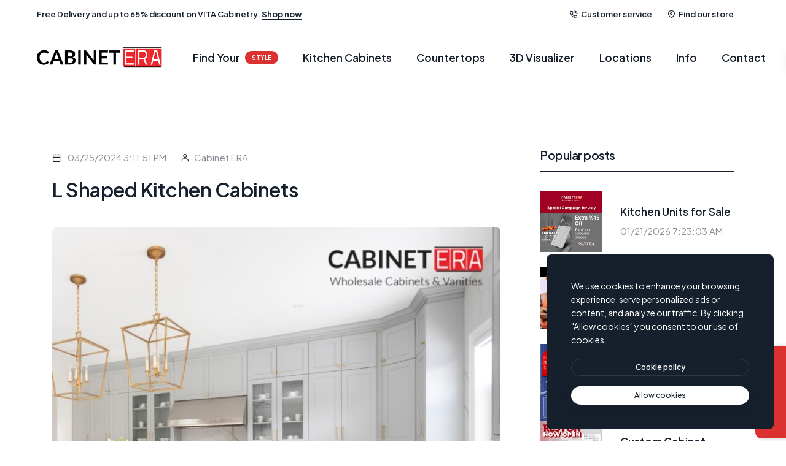

--- FILE ---
content_type: text/html; charset=utf-8
request_url: https://cabinetera.com/l-shaped-kitchen-cabinets/
body_size: 68912
content:
<!doctype html>


<html lang="en-us">
<head>

    <!-- Google Tag Manager -->
    <script>(function (w, d, s, l, i) {
            w[l] = w[l] || []; w[l].push({
                'gtm.start':
                    new Date().getTime(), event: 'gtm.js'
            }); var f = d.getElementsByTagName(s)[0],
                j = d.createElement(s), dl = l != 'dataLayer' ? '&l=' + l : ''; j.async = true; j.src =
                    'https://www.googletagmanager.com/gtm.js?id=' + i + dl; f.parentNode.insertBefore(j, f);
        })(window, document, 'script', 'dataLayer', 'GTM-N94Z4HW');</script>
    <!-- End Google Tag Manager -->

    <!-- Google tag (gtag.js) -->
    <script async src="https://www.googletagmanager.com/gtag/js?id=G-MPN4ZB9MBX"></script>
    <script>
        window.dataLayer = window.dataLayer || [];
        function gtag() { dataLayer.push(arguments); }
        gtag('js', new Date());

        gtag('config', 'G-MPN4ZB9MBX');
    </script>
    <!-- Google tag (gtag.js) -->

    <meta charset="utf-8" /><meta http-equiv="X-UA-Compatible" content="IE=edge" /><meta name="author" content="CabinetEra" /><meta name="viewport" content="width=device-width,initial-scale=1.0" /><link rel="shortcut icon" href="/images/favicon.png" /><link rel="apple-touch-icon" href="/images/favicon.png" /><link rel="apple-touch-icon" sizes="72x72" href="/images/favicon.png" /><link rel="apple-touch-icon" sizes="114x114" href="/images/favicon.png" /><link rel="preconnect" href="https://fonts.googleapis.com" crossorigin="" /><link rel="preconnect" href="https://fonts.gstatic.com" crossorigin="" /><link rel="stylesheet" type="text/css" href="/revolution/css/settings.css" /><link rel="stylesheet" type="text/css" href="/revolution/css/layers.css" /><link rel="stylesheet" type="text/css" href="/revolution/css/navigation.css" /><link rel="stylesheet" href="/css/vendors.css" /><link rel="stylesheet" href="/css/icon.css" /><link rel="stylesheet" href="/css/style.css" /><link rel="stylesheet" href="/css/responsive.css" /><link rel="stylesheet" href="/css/decor-store.css" /><link rel="stylesheet" href="/css/custom.css?v=5s" />
<meta property="og:url" content="https://cabinetera.com/l-shaped-kitchen-cabinets/" /><link rel="canonical" href="https://cabinetera.com/l-shaped-kitchen-cabinets/" /><meta property="og:image" content="https://sales.vitacabinetry.com//Upload/Era/wp/2024/03/422239194_761829286007987_7725651984597999579_n_big.jpg" /><meta property="og:description" content="L Shaped Kitchen Cabinets" /><meta property="og:title" content="L Shaped Kitchen Cabinets - Maryland - DC - Virginia" /><meta content="L Shaped Kitchen Cabinets - Maryland - DC - Virginia" name="twitter:title" /><meta content="L Shaped Kitchen Cabinets" name="description" /><meta content="L Shaped Kitchen Cabinets" name="twitter:description" /><meta content="@vita_cabinetry" name="twitter:site" /><title>
	L Shaped Kitchen Cabinets - Maryland - DC - Virginia - Cabinet Era
</title></head>
<body data-mobile-nav-style="classic">

    <!-- Google Tag Manager (noscript) -->
    <noscript>
        <iframe src="https://www.googletagmanager.com/ns.html?id=GTM-N94Z4HW"
            height="0" width="0" style="display: none; visibility: hidden"></iframe>
    </noscript>
    <!-- End Google Tag Manager (noscript) -->

    
    <form method="post" action="./" id="form1">
<div class="aspNetHidden">
<input type="hidden" name="__VIEWSTATE" id="__VIEWSTATE" value="/[base64]/XfXtGF9ySA23A3X/rcFobdRF0=" />
</div>

<div class="aspNetHidden">

	<input type="hidden" name="__VIEWSTATEGENERATOR" id="__VIEWSTATEGENERATOR" value="06D98376" />
</div>
        <!-- start header -->
        <header class="header-with-topbar">
            <!-- start header top bar -->
            <div class="header-top-bar top-bar-light bg-white disable-fixed border-bottom border-color-transparent-dark-very-light">
                <div class="container-fluid">
                    <div class="row h-45px align-items-center m-0">
                        <div class="col-lg-7 col-md-8 text-center text-md-start">
                            <div class="fs-13 text-dark-gray alt-font fw-600">Free Delivery and up to 65% discount on VITA Cabinetry. <a href="/product-category/kitchencabinets/vita-cabinetry/" class="text-dark-gray fw-700 text-decoration-line-bottom">Shop now</a></div>
                        </div>
                        <div class="col-lg-5 col-md-4 text-end d-none d-md-flex">
                            <a href="/contact/" class="widget fs-13 text-dark-gray fw-600 me-25px md-me-15px text-dark-gray"><i class="feather icon-feather-phone-call"></i>Customer service</a>
                            <a href="/contact/" class="widget fs-13 text-dark-gray alt-font me-25px fw-600 d-none d-lg-inline-block"><i class="feather icon-feather-map-pin"></i>Find our store</a>
                        </div>
                    </div>
                </div>
            </div>
            <!-- end header top bar dokunmaaa-->

            <!-- start navigation -->
            <nav class="navbar navbar-expand-lg header-light bg-transparent header-reverse" data-header-hover="light">
                <div class="container-fluid">
                    <div class="col-auto">
                        <a class="navbar-brand" href="/">
                            <img src="/images/logo/logo-black.png" data-at2x="/images/logo/logo-black.png" alt="" class="default-logo">
                            <img src="/images/logo/logo-black.png" data-at2x="/images/logo/logo-black.png" alt="" class="alt-logo">
                            <img src="/images/logo/logo-black.png" data-at2x="/images/logo/logo-black.png" alt="" class="mobile-logo">
                        </a>
                    </div>
                    <div class="col-auto menu-order position-static xs-ps-0">
                        <button class="navbar-toggler float-start" type="button" data-bs-toggle="collapse" data-bs-target="#navbarNav" aria-controls="navbarNav" aria-label="Toggle navigation">
                            <span class="navbar-toggler-line"></span>
                            <span class="navbar-toggler-line"></span>
                            <span class="navbar-toggler-line"></span>
                            <span class="navbar-toggler-line"></span>
                        </button>
                        <div class="collapse navbar-collapse justify-content-center" id="navbarNav">
                            <ul class="navbar-nav alt-font">
                                <li class="nav-item"><a href="/find-your-style/" class="nav-link">Find Your<span class="label bg-red text-white text-uppercase border-radius-26px">Style</span></a></li>

                                <li class="nav-item dropdown submenu">
                                    <a href="javascript:void(0);" class="nav-link">Kitchen Cabinets</a>
                                    <i class="fa-solid fa-angle-down dropdown-toggle" id="navbarDropdownMenuLink2" role="button" data-bs-toggle="dropdown" aria-expanded="false"></i>
                                    <div class="dropdown-menu submenu-content" aria-labelledby="navbarDropdownMenuLink2">
                                        <div class="d-lg-flex mega-menu m-auto flex-column">
                                            <div class="row row-cols-2 row-cols-lg-6 row-cols-sm-3 md-pt-15px align-items-center justify-content-center  md-mb-30px sm-mb-0">
                                                
                                                        <div class="col md-mb-30px">
                                                            <a href="/product-category/kitchencabinets/vita-cabinetry/" class="text-center">
                                                                <img src="https://sales.vitacabinetry.com//Upload/Brand/C8AFB170/638efb3249744becaad8d6f00b975ccb_big.png" alt="Vita Cabinetry">
                                                            </a>
                                                            <a href="/product-category/kitchencabinets/vita-cabinetry/" class="btn btn-hover-animation text-uppercase-inherit fw-600 ls-0px justify-content-center">
                                                                <span>
                                                                    <span class="btn-text text-dark-gray fs-16">Vita Cabinetry</span>
                                                                    <span class="btn-icon"><i class="fa-solid fa-arrow-right m-0"></i></span>
                                                                </span>
                                                            </a>
                                                        </div>
                                                    
                                                        <div class="col md-mb-30px">
                                                            <a href="/product-category/kitchencabinets/fabuwood/" class="text-center">
                                                                <img src="https://sales.vitacabinetry.com//Upload/Brand/81329FCE/3f2310c71f034bd68a54872ffb8cae15_big.png" alt="Fabuwood">
                                                            </a>
                                                            <a href="/product-category/kitchencabinets/fabuwood/" class="btn btn-hover-animation text-uppercase-inherit fw-600 ls-0px justify-content-center">
                                                                <span>
                                                                    <span class="btn-text text-dark-gray fs-16">Fabuwood</span>
                                                                    <span class="btn-icon"><i class="fa-solid fa-arrow-right m-0"></i></span>
                                                                </span>
                                                            </a>
                                                        </div>
                                                    
                                                        <div class="col md-mb-30px">
                                                            <a href="/product-category/kitchencabinets/k2-cabinetry/" class="text-center">
                                                                <img src="https://sales.vitacabinetry.com//Upload/Brand/D7286B3D/2c4a1fe4ce7d4bb3886089e4c53a672e_big.png" alt="K2 Cabinetry">
                                                            </a>
                                                            <a href="/product-category/kitchencabinets/k2-cabinetry/" class="btn btn-hover-animation text-uppercase-inherit fw-600 ls-0px justify-content-center">
                                                                <span>
                                                                    <span class="btn-text text-dark-gray fs-16">K2 Cabinetry</span>
                                                                    <span class="btn-icon"><i class="fa-solid fa-arrow-right m-0"></i></span>
                                                                </span>
                                                            </a>
                                                        </div>
                                                    
                                                        <div class="col md-mb-30px">
                                                            <a href="/product-category/kitchencabinets/21st-century/" class="text-center">
                                                                <img src="https://sales.vitacabinetry.com//Upload/Brand/47209F9F/b3f6a7b3fab34672b163b1050e4b94e4_big.png" alt="21st Century">
                                                            </a>
                                                            <a href="/product-category/kitchencabinets/21st-century/" class="btn btn-hover-animation text-uppercase-inherit fw-600 ls-0px justify-content-center">
                                                                <span>
                                                                    <span class="btn-text text-dark-gray fs-16">21st Century</span>
                                                                    <span class="btn-icon"><i class="fa-solid fa-arrow-right m-0"></i></span>
                                                                </span>
                                                            </a>
                                                        </div>
                                                    
                                                        <div class="col md-mb-30px">
                                                            <a href="/product-category/kitchencabinets/waypoint/" class="text-center">
                                                                <img src="https://sales.vitacabinetry.com//Upload/Brand/F10182C6/619eabe839554c33bec1ef3b0a49d979_big.png" alt="Waypoint">
                                                            </a>
                                                            <a href="/product-category/kitchencabinets/waypoint/" class="btn btn-hover-animation text-uppercase-inherit fw-600 ls-0px justify-content-center">
                                                                <span>
                                                                    <span class="btn-text text-dark-gray fs-16">Waypoint</span>
                                                                    <span class="btn-icon"><i class="fa-solid fa-arrow-right m-0"></i></span>
                                                                </span>
                                                            </a>
                                                        </div>
                                                    
                                            </div>

                                        </div>
                                    </div>
                                </li>
                                <li class="nav-item"><a href="/countertops/" class="nav-link">Countertops</a></li>
                                <li class="nav-item"><a href="/3d-visualizer/" class="nav-link">3D Visualizer</a></li>

                                <li class="nav-item dropdown simple-dropdown">
                                    <a href="javascript:void(0);" class="nav-link">Locations</a>
                                    <i class="fa-solid fa-angle-down dropdown-toggle" id="navbarDropdownMenuLink3" role="button" data-bs-toggle="dropdown" aria-expanded="false"></i>
                                    <ul class="dropdown-menu" aria-labelledby="navbarDropdownMenuLink3">
                                        
                                                <li><a href="/falls-church-location/">Falls Church</a></li>
                                            
                                                <li><a href="/locations-baltimore/">Baltimore</a></li>
                                            
                                                <li><a href="/waldorf-location-2/">Waldorf</a></li>
                                            
                                                <li><a href="/parkville-location/">Parkville</a></li>
                                            
                                                <li><a href="/ellicott-city-location/">Ellicott City</a></li>
                                            
                                                <li><a href="/rockville-location/">Rockville</a></li>
                                            
                                                <li><a href="/reston-location/">Reston</a></li>
                                            
                                    </ul>
                                </li>
                                <li class="nav-item dropdown simple-dropdown">
                                    <a href="javascript:void(0);" class="nav-link">Info</a>
                                    <i class="fa-solid fa-angle-down dropdown-toggle" id="navbarDropdownMenuLink3" role="button" data-bs-toggle="dropdown" aria-expanded="false"></i>
                                    <ul class="dropdown-menu" aria-labelledby="navbarDropdownMenuLink3">
                                        <li><a href="/about/">About</a></li>
                                        <li><a href="/plan-your-own-kitchen/">Plan your own kitchen</a></li>
                                        <li><a href="/completed-jobs/">Completed Jobs</a></li>
                                        <li><a href="/testimonial/">Testimonial</a></li>
                                        <li><a href="/blog/">Blog</a></li>

                                    </ul>
                                </li>
                                <li class="nav-item"><a href="/contact/" class="nav-link">Contact</a></li>
                                <li>
                                    <div class="header-button ms-15px md-ms-10px alt-font">
                                        <a href="/contact/" class="btn btn-very-small left-icon btn-rounded btn-box-shadow btn-switch-text btn-red section-link">
                                            <span>
                                                <span>GET QUOTE</span>
                                            </span>
                                        </a>
                                    </div>
                                </li>



                            </ul>
                        </div>
                    </div>
                    <div class="col-auto ms-auto">
                    </div>
                </div>
            </nav>

        </header>

        <!-- Contact Us Butonu (Dikey) -->
        <!-- Contact Us Butonu (Dikey) -->
        <span id="contactUsBtn">Contact us</span>

        <!-- Popup Kutusu -->
        <div id="contactPopup">
            <ul>
                
                        <li>
                            <a href="/falls-church-location/">
                                <span>Falls Church     </span></a>

                            <div class="action-btns">
                                <a href='tel:7039201405'
                                    onclick="if(!/Mobi|Android|iPhone/i.test(navigator.userAgent)){
                                     alert('Please call directly: (703) 920 1405')
                                     return false;
                                   }" class="icon-btn" title="Call">
                                    <img src="/images/call.png" alt="Call">
                                </a>
                                <a href='https://maps.app.goo.gl/pfwDSyCL9cEopBtG8' target="_blank" class="icon-btn" title="Directions">
                                    <img src="/images/map.png" alt="Directions">
                                </a>
                            </div>
                        </li>
                    
                        <li>
                            <a href="/locations-baltimore/">
                                <span>Baltimore     </span></a>

                            <div class="action-btns">
                                <a href='tel:4102423333'
                                    onclick="if(!/Mobi|Android|iPhone/i.test(navigator.userAgent)){
                                     alert('Please call directly: (410) 242-3333')
                                     return false;
                                   }" class="icon-btn" title="Call">
                                    <img src="/images/call.png" alt="Call">
                                </a>
                                <a href='https://maps.app.goo.gl/s8XwDQsBGuyAh4pz8' target="_blank" class="icon-btn" title="Directions">
                                    <img src="/images/map.png" alt="Directions">
                                </a>
                            </div>
                        </li>
                    
                        <li>
                            <a href="/waldorf-location-2/">
                                <span>Waldorf     </span></a>

                            <div class="action-btns">
                                <a href='tel:3017059999'
                                    onclick="if(!/Mobi|Android|iPhone/i.test(navigator.userAgent)){
                                     alert('Please call directly: (301) 705 9999')
                                     return false;
                                   }" class="icon-btn" title="Call">
                                    <img src="/images/call.png" alt="Call">
                                </a>
                                <a href='https://maps.app.goo.gl/y3Sie9H5picjfFQx8' target="_blank" class="icon-btn" title="Directions">
                                    <img src="/images/map.png" alt="Directions">
                                </a>
                            </div>
                        </li>
                    
                        <li>
                            <a href="/parkville-location/">
                                <span>Parkville     </span></a>

                            <div class="action-btns">
                                <a href='tel:4107746565'
                                    onclick="if(!/Mobi|Android|iPhone/i.test(navigator.userAgent)){
                                     alert('Please call directly: (410) 774 6565')
                                     return false;
                                   }" class="icon-btn" title="Call">
                                    <img src="/images/call.png" alt="Call">
                                </a>
                                <a href='https://maps.app.goo.gl/PMSHXgBcWV4K7hQt9' target="_blank" class="icon-btn" title="Directions">
                                    <img src="/images/map.png" alt="Directions">
                                </a>
                            </div>
                        </li>
                    
                        <li>
                            <a href="/ellicott-city-location/">
                                <span>Ellicott City     </span></a>

                            <div class="action-btns">
                                <a href='tel:4109958595'
                                    onclick="if(!/Mobi|Android|iPhone/i.test(navigator.userAgent)){
                                     alert('Please call directly:  (410) 995 8595')
                                     return false;
                                   }" class="icon-btn" title="Call">
                                    <img src="/images/call.png" alt="Call">
                                </a>
                                <a href='https://share.google/nCrXl2k7Tp2i1VY2h' target="_blank" class="icon-btn" title="Directions">
                                    <img src="/images/map.png" alt="Directions">
                                </a>
                            </div>
                        </li>
                    
                        <li>
                            <a href="/rockville-location/">
                                <span>Rockville     </span></a>

                            <div class="action-btns">
                                <a href='tel:4436991099'
                                    onclick="if(!/Mobi|Android|iPhone/i.test(navigator.userAgent)){
                                     alert('Please call directly: (443) 699 1099')
                                     return false;
                                   }" class="icon-btn" title="Call">
                                    <img src="/images/call.png" alt="Call">
                                </a>
                                <a href='https://maps.app.goo.gl/jGcmbXZsNE6N1Hqc7' target="_blank" class="icon-btn" title="Directions">
                                    <img src="/images/map.png" alt="Directions">
                                </a>
                            </div>
                        </li>
                    
                        <li>
                            <a href="/reston-location/">
                                <span>Reston     </span></a>

                            <div class="action-btns">
                                <a href='tel:7036570515'
                                    onclick="if(!/Mobi|Android|iPhone/i.test(navigator.userAgent)){
                                     alert('Please call directly: (703) 657-0515')
                                     return false;
                                   }" class="icon-btn" title="Call">
                                    <img src="/images/call.png" alt="Call">
                                </a>
                                <a href='https://maps.app.goo.gl/YyvTwwuSZ6pyHoEF6' target="_blank" class="icon-btn" title="Directions">
                                    <img src="/images/map.png" alt="Directions">
                                </a>
                            </div>
                        </li>
                    
            </ul>
        </div>


        <!-- end header -->

        


    <!-- start section -->
    <section class="top-space-margin right-side-bar">
        <div class="container">
            <div class="row justify-content-center">
                <div class="col-12 col-lg-8 blog-standard md-mb-50px sm-mb-40px">
                    <!-- start blog details  -->
                    <div class="col-12 blog-details">
                        <div class="entry-meta mb-20px fs-15">
                            <span><i class="text-dark-gray feather icon-feather-calendar"></i><a href="#">
                                <span id="cpBody_lblDate">03/25/2024 3:11:51 PM</span></a></span>
                            <span><i class="text-dark-gray feather icon-feather-user"></i><a href="#">Cabinet ERA</a></span>

                        </div>
                        <h5 class="text-dark-gray fw-600 w-80 sm-w-100 mb-6">
                            L Shaped Kitchen Cabinets
                        </h5>


                        <center>
                            <img class='border-radius-6px mb-7' alt='L Shaped Kitchen Cabinets'  src='https://sales.vitacabinetry.com//Upload/Era/wp/2024/03/422239194_761829286007987_7725651984597999579_n_big.jpg'/>
                        </center>

                        <p style="font-weight: 400;">Among the variety of kitchen layouts,<a href="https://cabinetera.com/kitchen-cabinet/"> <strong>L shaped kitchen cabinets</strong> </a>offer a unique and space-saving solution for homes with limited square footage or unusual floor plans. In kitchen design, layout determines functionality, flow and overall aesthetics. At Cabinet Era, we specialize in providing high-quality <strong>L shaped kitchen cabinets</strong>designed to maximize space and efficiency while enhancing the visual appeal of your kitchen! Today, we will examine the advantages of choosing <strong>L shaped kitchen cabinets</strong> from the Cabinet Era and how they can transform your kitchen into a functional and stylish space.</p><h2>Optimum Space Utilization</h2><p style="font-weight: 400;">One of the main benefits of <strong>L shaped kitchen cabinets</strong> is that they can maximize space utilization in small or narrow kitchens. Using a single wall for cabinets and appliances, L shaped kitchens minimize wasted space and allow for efficient workflow and movement within the kitchen. Cabinet Era offers a variety of <strong>L</strong><strong> shaped kitchen cabinets</strong>, including base cabinets, wall cabinets, and tall cabinets, to meet your storage needs and make the most of your available space.</p><h2>Modern Design</h2><p style="font-weight: 400;"><strong>L shaped kitchen cabinets</strong> offer a modern and minimalist design that can create a stylish and contemporary look in any kitchen space. With their clean lines and harmonious layout, Cabinet Era\'s <a href="https://cabinetera.com/kitchen-cabinet/"><strong>L shaped kitchen cabinets</strong></a> exude a sense of sophistication and elegance, making them ideal for modern homes and urban apartments. Our <strong>L</strong><strong> shaped kitchen</strong> cabinets are available in various finishes, colours, and materials that will complement your design aesthetic and enhance the overall look of your kitchen.</p><h2>Efficient Workflow</h2><p style="font-weight: 400;"><strong> L shaped kitchen cabinets</strong> provide easy access to everything, offering a more efficient workflow when preparing and cooking meals. When all cabinets and appliances are aligned along a single wall, you can seamlessly move between the sink, stove, and refrigerator without having to navigate around obstacles or move around the room. Cabinet Era\'s <strong>L shaped kitchen cabinets</strong> are designed with functionality in mind, allowing you to work efficiently and comfortably in your kitchen space.</p><h2>Versatile Configuration Options</h2><p style="font-weight: 400;">Despite its simplicity, <strong>L shaped kitchen cabinets</strong> offer versatile configuration options to suit various kitchen styles and preferences. Whether you prefer a kitchen-style configuration with cabinets and appliances on both sides of the wall or a single-wall layout with a central work area, Cabinet Era has the perfect L shaped cabinet solution for your needs. Their expert designers will work with you to customize the design and configuration of your <a href="https://cabinetera.com/kitchen-cabinets-college-park/"><strong>L shaped kitchen cabinets</strong></a> to maximize efficiency and functionality in your space.</p><h2>Integrated Instruments</h2><p style="font-weight: 400;"><strong>L shaped kitchen cabinets</strong> create a harmonious and holistic look throughout the kitchen. Cabinet Era offers various integrated appliance options, including refrigerators, dishwashers, ovens, and microwaves, that can be seamlessly incorporated into your <strong>L shaped kitchen cabinets </strong>for a stylish and modern look. With integrated appliances, you can maximize space and efficiency while maintaining a clean and tidy look in your kitchen.</p><h2>Personalized Storage Solutions</h2><p style="font-weight: 400;">Cabinet Era offers personalized storage solutions to meet your specific needs and preferences. Whether you need extra storage for pots and pans, a pantry for dry and canned goods, or dedicated storage for spices and utensils, our expert designers will create custom solutions that optimize space and increase functionality in your I-shaped kitchen. From pull-out shelves and drawer organizers to built-in shelves and dividers, our I-shaped kitchen cabinets are designed to make organizing easy and convenient.</p><p style="font-weight: 400;">Cabinet Era\'s <a href="https://cabinetera.com/kitchen-remodeling-ideas-in-ellicott-city-maryland/"><strong>L shaped kitchen cabinets</strong> </a>offer the perfect combination of space efficiency, modern design and personalized functionality to transform your kitchen into a functional and stylish space. With its versatile configuration options, integrated appliances and customized storage solutions, you can create an L shaped kitchen with Cabinet Era that meets your unique needs and reflects your style. Experience the benefits of Cabinet Era\'s <strong>L shaped kitchen cabinets</strong> and take your kitchen to new heights of efficiency and elegance!</p><a href="https://www.instagram.com/cabineterawholesale/" target="_blank" rel="dofollow noopener">You can follow us on Instagram ?</a>
                    </div>


                    <hr />
                          <ul class="tags-list">
          
                  <li>
                      <a href='/tag/l-shaped-kitchen-cabinets/'>l shaped kitchen cabinets</a>
                  </li>
              
      </ul>

                    <div class="col-12 mt-3">
                        <div class="row mb-50px sm-mb-30px">
                            <div class="tag-cloud col-12 col-md-9 text-center text-md-start sm-mb-15px">
                                <a href="/contact/" class="btn btn-large right-icon btn-rounded btn-dark-gray btn-box-shadow text-transform-none">Unlocks Benefits  <i class="fa-solid fa-arrow-right"></i></a>
                            </div>
                        </div>
                    </div>
                    <!-- end blog details -->
                </div>

                <!-- start sidebar -->
                <aside class="col-12 col-xl-4 col-lg-4 col-md-7 ps-55px xl-ps-50px lg-ps-15px sidebar">
                    <div class="mb-15 md-mb-50px xs-mb-35px">
                        <div class="fw-600 fs-19 lh-22 ls-minus-05px text-dark-gray border-bottom border-color-dark-gray border-2 d-block mb-30px pb-15px position-relative">Popular posts</div>
                        <ul class="popular-post-sidebar position-relative">

                            
                                    <li class="d-flex align-items-center">
                                        <figure>
                                            <a href="/kitchen-units-for-sale/">
                                                <img src="https://sales.vitacabinetry.com//Upload/Post/6D725838F9CF49BD86AF398F31BAD55D/saveclipapp-449600341-1144508016817987-5462751354550448147-n_middle.jpg" alt="kitchen-units-for-sale"></a>
                                        </figure>
                                        <div class="col media-body">
                                            <a href="/kitchen-units-for-sale/" class="fw-600 fs-17 text-dark-gray d-inline-block mb-10px">Kitchen Units for Sale</a>
                                            <div><a href="#" class="d-inline-block fs-15">01/21/2026 7:23:03 AM</a></div>
                                        </div>
                                    </li>
                                
                                    <li class="d-flex align-items-center">
                                        <figure>
                                            <a href="/kitchen-cabinets-in-great-falls/">
                                                <img src="https://sales.vitacabinetry.com//Upload/Post/CA62C9D56E244898A3A312FDA3AFEDE3/saveclipapp-454504118-812905154336286-6402726362110158282-n_middle.jpg" alt="kitchen-cabinets-in-great-falls"></a>
                                        </figure>
                                        <div class="col media-body">
                                            <a href="/kitchen-cabinets-in-great-falls/" class="fw-600 fs-17 text-dark-gray d-inline-block mb-10px">Kitchen Cabinets Great Falls</a>
                                            <div><a href="#" class="d-inline-block fs-15">01/21/2026 7:10:33 AM</a></div>
                                        </div>
                                    </li>
                                
                                    <li class="d-flex align-items-center">
                                        <figure>
                                            <a href="/bathroom-cabinets-va/">
                                                <img src="https://sales.vitacabinetry.com//Upload/Post/DF88D4F3E6B140878812D041AF29C5C3/saveclipapp-491002727-18087804031611315-7802740802314096605-n_middle.jpg" alt="bathroom-cabinets-va"></a>
                                        </figure>
                                        <div class="col media-body">
                                            <a href="/bathroom-cabinets-va/" class="fw-600 fs-17 text-dark-gray d-inline-block mb-10px">Bathroom Cabinets VA</a>
                                            <div><a href="#" class="d-inline-block fs-15">01/21/2026 6:50:19 AM</a></div>
                                        </div>
                                    </li>
                                
                                    <li class="d-flex align-items-center">
                                        <figure>
                                            <a href="/custom-cabinet/">
                                                <img src="https://sales.vitacabinetry.com//Upload/Post/A62B807B5CDC45C3B084117770F5BF11/saveclipapp-448527431-799955705440430-1317719362087740386-n_middle.jpg" alt="custom-cabinet"></a>
                                        </figure>
                                        <div class="col media-body">
                                            <a href="/custom-cabinet/" class="fw-600 fs-17 text-dark-gray d-inline-block mb-10px">Custom Cabinet</a>
                                            <div><a href="#" class="d-inline-block fs-15">12/31/2025 7:27:25 AM</a></div>
                                        </div>
                                    </li>
                                
                                    <li class="d-flex align-items-center">
                                        <figure>
                                            <a href="/rta-cabinet-store/">
                                                <img src="https://sales.vitacabinetry.com//Upload/Post/4E2E7B71E4F549839643416EAB530D92/saveclipapp-456902652-524256110183784-4359516843955871401-n_middle.jpg" alt="rta-cabinet-store"></a>
                                        </figure>
                                        <div class="col media-body">
                                            <a href="/rta-cabinet-store/" class="fw-600 fs-17 text-dark-gray d-inline-block mb-10px">RTA Cabinet Store</a>
                                            <div><a href="#" class="d-inline-block fs-15">12/27/2025 6:08:34 AM</a></div>
                                        </div>
                                    </li>
                                
                        </ul>
                    </div>


                    <div class="mb-15 md-mb-50px xs-mb-35px">
                        <div class="fw-600 fs-19 lh-22 ls-minus-05px text-dark-gray border-bottom border-color-dark-gray border-2 d-block mb-30px pb-15px position-relative">Tags cloud</div>
                        <div class="tag-cloud">
                            <a title="Labels" href="/post/labels/">Labels</a>
                        </div>
                    </div>

                </aside>
                <!-- end sidebar -->

            </div>
        </div>
    </section>
    <!-- end section -->


        <!-- start footer -->
        <!-- end footer <footer class="footer-dark p-0" style="background-color: #000000;">  <footer class="footer-dark bg-dark-gray p-0" style="background-image:url('images/demo-decor-store-footer-bg.jpg')">  -->
        <footer class="footer-dark bg-dark-gray p-0" style="background-image: url('/images/demo-decor-store-footer-bg.jpg')">

            <div class="container">
                <div class="row align-items-center pt-35px pb-35px">
                    <!-- start footer column -->
                    <div class="col-12 col-md-auto sm-mb-15px text-center text-md-start">
                        <a href="/" class="footer-logo">
                            <img src="/images/logo/logo.png" data-at2x="/images/logo/logo.png" alt="" class="default-logo"></a>
                    </div>
                    <!-- end footer column -->
                    <!-- start footer column -->
                    <div class="col">
                        <ul class="footer-navbar text-center text-md-end   fw-500 d-block text-white mb-5px fs-15">
                            <li><a href="/" class="nav-link"><span class="fw-500 d-block text-white mb-5px  ">Home</span></a></li>
                            <li><a href="/find-your-style/" class="nav-link"><span class="fw-500 d-block text-white mb-5px">Find Your Style</span></a></li>
                            <li><a href="/3d-visualizer/" class="nav-link"><span class="fw-500 d-block text-white mb-5px">3D Visualizer</span></a></li>
                            <li><a href="/blog/" class="nav-link"><span class="fw-500 d-block text-white mb-5px">Blog</span></a></li>
                            <li><a href="/about/" class="nav-link"><span class="fw-500 d-block text-white mb-5px">About</span></a></li>
                            <li><a href="/contact/" class="nav-link"><span class="fw-500 d-block text-white mb-5px">Contact</span></a></li>
                        </ul>
                    </div>
                    <!-- end footer column -->
                </div>
                <div class="row justify-content-center fs-15 lh-28 pb-50px xs-pb-35px">
                    <div class="col-12 mb-50px sm-mb-35px">
                        <div class="divider-style-03 divider-style-03-01 border-color-transparent-white-light"></div>
                    </div>
                    <!-- start footer column -->
                    <div class="col-6 col-lg-2 col-sm-4 xs-mb-30px order-sm-3 order-lg-2">
                        <span class="fw-500 d-block text-white mb-5px fs-17">Categories</span>
                        <ul>
                            <li><a href="/kitchen-cabinet/">Kitchen Cabinet</a></li>
                            <li><a href="/bathroomvanities/">Bathroom Vanities</a></li>
                            <li><a href="/countertops/">Countertop</a></li>
                            <li><a href="/find-your-style/">Find Your Style</a></li>
                            <li><a href="/3d-visualizer/">3D Visualizer</a></li>
                            <li><a href="/plan-your-own-kitchen/">Plan Your Kitchen</a></li>
                        </ul>
                    </div>
                    <!-- end footer column -->

                    <!-- start footer column -->
                    <div class="col-6 col-lg-2 col-sm-4 xs-mb-30px order-sm-3 order-lg-2">
                        <span class="fw-500 d-block text-white mb-5px fs-17">Our Locations</span>
                        <ul>
                            
                                    <li><a href="/falls-church-location/">Falls Church</a></li>
                                
                                    <li><a href="/locations-baltimore/">Baltimore</a></li>
                                
                                    <li><a href="/waldorf-location-2/">Waldorf</a></li>
                                
                                    <li><a href="/parkville-location/">Parkville</a></li>
                                
                                    <li><a href="/ellicott-city-location/">Ellicott City</a></li>
                                
                                    <li><a href="/rockville-location/">Rockville</a></li>
                                
                                    <li><a href="/reston-location/">Reston</a></li>
                                
                        </ul>
                    </div>
                    <!-- end footer column -->
                    <!-- start footer column -->
                    <div class="col-6 col-lg-2 col-sm-4 xs-mb-30px order-sm-3 order-lg-2">
                        <span class="fw-500 d-block text-white mb-5px fs-17">Information</span>
                        <ul>
                            <li><a href="/about/">About us</a></li>
                            <li><a href="/contact/">Contact us</a></li>
                            <li><a href="/contact/">Get Quote</a></li>
                            <li><a href="/blog/">Blog</a></li>
                            <li><a href="/testimonial/">Testimonial</a></li>
                            <li><a href="/privacy-policy/">Privacy policy</a></li>
                        </ul>
                    </div>
                    <!-- end footer column -->
                    <!-- start footer column -->
                    <!-- start footer column -->
                    <div class="col-6 col-lg-2 col-sm-4 xs-mb-30px order-sm-3 order-lg-2">
                        <span class="fw-500 d-block text-white mb-5px fs-17">Our Brands</span>
                        <ul>
                            
                                    <li><a href="/product-category/kitchencabinets/vita-cabinetry/">Vita Cabinetry</a></li>
                                
                                    <li><a href="/product-category/kitchencabinets/fabuwood/">Fabuwood</a></li>
                                
                                    <li><a href="/product-category/kitchencabinets/k2-cabinetry/">K2 Cabinetry</a></li>
                                
                                    <li><a href="/product-category/kitchencabinets/21st-century/">21st Century</a></li>
                                
                                    <li><a href="/product-category/kitchencabinets/waypoint/">Waypoint</a></li>
                                
                        </ul>
                    </div>
                    <!-- end footer column -->
                    <!-- start footer column -->
                    <div class="col-lg-4 col-md-6 col-sm-7 ps-20px sm-ps-15px md-mb-50px xs-mb-0 order-sm-1 order-lg-5">
                        <span class="fw-500 d-block text-white mb-5px fs-17">Get new discount new!</span>
                        <div class="mb-15px">Join now and get up to 50% extra discount!</div>
                        <a href="/contact/" class="btn btn-very-small left-icon btn-rounded btn-box-shadow btn-switch-text btn-red section-link btnUnlock">
                            <span>UNLOCK BENEFITS
                            </span>
                        </a>
                    </div>
                    <!-- end footer column -->
                </div>
            </div>
            <div class="pt-30px pb-30px bg-nero-grey">
                <div class="container">
                    <div class="row align-items-center fs-15">
                        <div class="col-12 col-lg-7 last-paragraph-no-margin md-mb-15px text-center text-lg-start lh-22">
                            <p>
                                This site is protected by reCAPTCHA and the Google <a href="/privacy-policy/" class="text-white text-decoration-line-bottom">privacy policy</a> and 
                                <a href="/terms-conditions/" class="text-white text-decoration-line-bottom">terms of service.</a>
                            </p>
                        </div>
                        <div class="col-12 col-lg-5 text-center text-lg-end lh-22">
                            <span>&copy; 2025 by <span class="text-decoration-line-bottom text-white">Cabinet Era</span></span>
                        </div>
                    </div>
                </div>
            </div>
        </footer>
        <!-- end footer -->
        <!-- start cookie message -->
        <div id="cookies-model" class="cookie-message bg-dark-gray border-radius-8px">
            <div class="cookie-description fs-14 text-white mb-20px lh-22">We use cookies to enhance your browsing experience, serve personalized ads or content, and analyze our traffic. By clicking "Allow cookies" you consent to our use of cookies. </div>
            <div class="cookie-btn">
                <a href="/cookie-policy/" class="btn btn-transparent-white border-1 border-color-transparent-white-light btn-very-small btn-switch-text btn-rounded w-100 mb-15px" aria-label="btn">
                    <span>
                        <span class="btn-double-text" data-text="Cookie policy">Cookie policy</span>
                    </span>
                </a>
                <a href="#" class="btn btn-white btn-very-small btn-switch-text btn-box-shadow accept_cookies_btn btn-rounded w-100" data-accept-btn aria-label="text">
                    <span>
                        <span class="btn-double-text" data-text="Allow cookies">Allow cookies</span>
                    </span>
                </a>
            </div>
        </div>
        <!-- end cookie message -->


        <!-- start scroll progress -->
        <div class="scroll-progress d-none d-xxl-block">
            <a href="#" class="scroll-top" aria-label="scroll">
                <span class="scroll-text">Scroll</span><span class="scroll-line"><span class="scroll-point"></span></span>
            </a>
        </div>
        <!-- end scroll progress -->

        <!-- Swiper JS Başlat -->
        <!-- javascript libraries -->
        <script type="text/javascript" src="/js/jquery.js"></script>
        <script type="text/javascript" src="/js/vendors.min.js"></script>
        <script type="text/javascript" src="/revolution/js/jquery.themepunch.tools.min.js"></script>
        <script type="text/javascript" src="/revolution/js/jquery.themepunch.revolution.min.js"></script>
        <script type='text/javascript' src='/revolution/revolution-addons/particles/js/revolution.addon.particles.min.js?ver=1.0.3'></script>
        <script async defer src='https://maps.googleapis.com/maps/api/js?key=AIzaSyA868WvEBTsIi3EBt3YBecIDtgouQbplTk &callback=initMap'></script>

        <!-- Slider's main "init" script -->
        <script type="text/javascript">
            /* https://learn.jquery.com/using-jquery-core/document-ready/ */
            jQuery(document).ready(function () {
                /* initialize the slider based on the Slider's ID attribute from the wrapper above */
                jQuery('#decor-store-slider').show().revolution({
                    sliderType: "standard",
                    /* sets the Slider's default timeline */
                    delay: 9000,
                    /* options are 'auto', 'fullwidth' or 'fullscreen' */
                    sliderLayout: 'fullscreen',
                    /* RESPECT ASPECT RATIO */
                    autoHeight: 'off',
                    /* options that disable autoplay */
                    stopLoop: "on",
                    stopAfterLoops: 0,
                    stopAtSlide: 1,
                    navigation: {
                        keyboardNavigation: "on",
                        keyboard_direction: "horizontal",
                        mouseScrollNavigation: "off",
                        mouseScrollReverse: "default",
                        onHoverStop: "off",
                        touch: {
                            touchenabled: "on",
                            touchOnDesktop: "on",
                            swipe_threshold: 75,
                            swipe_min_touches: 1,
                            swipe_direction: "horizontal",
                            drag_block_vertical: true
                        },
                        arrows: {

                            enable: false,
                            style: 'uranus',
                            rtl: false,
                            hide_onleave: false,
                            hide_onmobile: false,
                            hide_under: 0,
                            hide_over: 778,
                            hide_delay: 200,
                            hide_delay_mobile: 1200,
                            left: {
                                container: 'slider',
                                h_align: 'left',
                                v_align: 'center',
                                h_offset: 10,
                                v_offset: 10
                            },
                            right: {
                                container: 'slider',
                                h_align: 'right',
                                v_align: 'center',
                                h_offset: 10,
                                v_offset: 10
                            }

                        }

                    },
                    /* Lazy Load options are "all", "smart", "single" and "none" */
                    lazyType: "smart",
                    spinner: "spinner0",
                    /* DISABLE FORCE FULL-WIDTH */
                    fullScreenAlignForce: 'off',
                    hideThumbsOnMobile: 'off',
                    hideSliderAtLimit: 0,
                    hideCaptionAtLimit: 0,
                    hideAllCaptionAtLilmit: 0,
                    /* [DESKTOP, LAPTOP, TABLET, SMARTPHONE] */
                    responsiveLevels: [1240, 1024, 778, 480],
                    /* [DESKTOP, LAPTOP, TABLET, SMARTPHONE] */
                    gridwidth: [1220, 1024, 778, 480],
                    /* [DESKTOP, LAPTOP, TABLET, SMARTPHONE] */
                    gridheight: [900, 1000, 960, 720],
                    /* [DESKTOP, LAPTOP, TABLET, SMARTPHONE] */
                    visibilityLevels: [1240, 1024, 1024, 480],
                    fallbacks: {
                        simplifyAll: 'on',
                        nextSlideOnWindowFocus: 'off',
                        disableFocusListener: false
                    },
                });
            });
        </script>

        <script src='/revolution/js/extensions/revolution.extension.slideanims.min.js?v=202506090211'></script>
        <script src='/revolution/js/extensions/revolution.extension.actions.min.js?v=202506090211'></script>
        <script src='/revolution/js/extensions/revolution.extension.layeranimation.min.js?v=202506090211'></script>
        <script src='/revolution/js/extensions/revolution.extension.navigation.min.js?v=202506090211'></script>
        <script src='/js/main.js?v=202506190544'></script>
        <script src='/js/jquery.lazy.min.js?v=202508200627'></script>


        <script type="text/javascript">

            $(document).ready(function () {
                $(function () {
                    $(".lazy").lazy({
                        effect: "fadeIn",
                        effectTime: 500
                    });
                    $(".lazy").each(function () {
                        if (!$(this).attr("src")) {
                            $(this).attr("src", "[data-uri]");
                        }
                    });
                });

            });



            document.addEventListener("DOMContentLoaded", function () {
                let lazyImages = document.querySelectorAll("img.lazyload");
                lazyImages.forEach(img => {
                    img.setAttribute("src", img.getAttribute("data-src"));
                    img.classList.remove("lazyload");
                });
            });

            document.addEventListener("DOMContentLoaded", function () {
                let contactBtn = document.getElementById("contactUsBtn");
                let contactPopup = document.getElementById("contactPopup");

                contactBtn.addEventListener("click", function (event) {
                    event.stopPropagation();
                    contactPopup.classList.toggle("active");
                });

                document.addEventListener("click", function (event) {
                    if (event.isTrusted && !contactPopup.contains(event.target) && !contactBtn.contains(event.target)) {
                        contactPopup.classList.remove("active");
                    }
                });

                contactPopup.addEventListener("click", function (event) {
                    event.stopPropagation();
                });
            });

        </script>

        
        

    </form>
</body>
</html>


--- FILE ---
content_type: text/css
request_url: https://cabinetera.com/css/style.css
body_size: 376427
content:
@import url(https://fonts.googleapis.com/css2?family=Plus+Jakarta+Sans:wght@300;400;500;600;700;800&display=swap);@import url(https://fonts.googleapis.com/css2?family=Inter:wght@200;300;400;500;600;700;800;900&display=swap);.blog-title{display:-webkit-box;-webkit-line-clamp:1;-webkit-box-orient:vertical;overflow:hidden;text-overflow:ellipsis}.shop-sidebar .shop-filter li.selected .product-cb:after{opacity:1;background-color:#000}.shop-sidebar .shop-filter li.selected a{color:black!important}.button-group{display:flex;gap:12px;align-items:center;justify-content:center;margin-top:20px}.filter-btn,.clear-btn{padding:12px 24px;font-size:16px;font-weight:600;border:none;cursor:pointer;border-radius:8px;transition:all 0.3s ease-in-out}.filter-btn{background-color:#1a3b5d;color:#fff;box-shadow:0 4px 6px rgb(0 0 0 / .2)}.filter-btn:hover{background-color:#142a44;transform:translateY(-2px)}.clear-btn{background-color:#d1d1d1;color:#000;box-shadow:0 4px 6px rgb(0 0 0 / .15)}.clear-btn:hover{background-color:#b3b3b3;transform:translateY(-2px)}:root{--alt-font:"Plus Jakarta Sans", sans-serif;--primary-font:"Inter", sans-serif}:root{--base-color:#dc3131;--white:#ffffff;--black:#000000;--red:#dc3131;--light-red:#feedec;--green:#2ebb79;--crusoe-green:#d39121;--yellow:#ffea23;--dark-gray:#232323;--medium-gray:#717580;--extra-medium-gray:#e4e4e4;--light-gray:#a8a8a8;--very-light-gray:#f7f7f7;--light-medium-gray:#eaeaeb;--charcoal-blue:#202329;--slate-blue:#262b35;--medium-slate-blue:#374162;--extra-medium-slate-blue:#23262d;--dark-slate-blue:#1f232c;--extra-dark-slate-blue:#121418;--extra-very-slate-blue:#161620;--tussock-yellow:#BC8947;--aluminium-grey:#80858F;--solitude-blue:#f0f4fd;--golden-yellow:#fd961e;--selago:#eaedff;--white-ice:#d8f5ef;--cornflower-blue:#445fed;--jade:#00AF6B;--orange:#ef991f;--majorelle-blue:#724ade;--light-majorelle-blue:#f2edfe;--spring-wood:#f9f6f3;--tropical-blue:#1ea3b1;--camarone:#20642b;--seal-brown:#0e0708;--Wasabi:#8ea63a}.alt-font{font-family:var(--alt-font)}.primary-font{font-family:var(--primary-font)!important}html{font-size:16px}body{font-family:var(--primary-font);font-size:16px;line-height:30px;font-weight:400;color:var(--medium-gray);-moz-osx-font-smoothing:grayscale;word-break:break-word;-webkit-font-smoothing:antialiased}section{padding-top:110px;padding-bottom:110px}section.half-section{padding-top:70px;padding-bottom:70px}section.big-section{padding-top:130px;padding-bottom:130px}section.extra-big-section{padding-top:160px;padding-bottom:160px}img{max-width:100%;height:auto}ul li{list-style:none}a{color:var(--medium-gray);-webkit-transition:0.3s;transition:0.3s;text-decoration:none}a:hover{color:var(--base-color);text-decoration:none}p{margin-bottom:25px}.last-paragraph-no-margin p:last-of-type{margin-bottom:0}video{background-size:cover;display:table-cell;vertical-align:middle;width:100%}:focus-visible{outline:none}[class*=line-icon],[class*=" line-icon"],[class*=bi-],[class*=feather],[class*=ti-]{display:inline-block}.form-control,.form-control.is-invalid,.was-validated .form-control:invalid{background-position:right 20px center!important}.form-control.is-invalid,.was-validated .form-control:invalid{border-color:#dc3545!important}.g-recaptcha.is-invalid iframe{border:1px solid #dc3545!important}.container,.container-fluid,.container-lg,.container-md,.container-sm,.container-xl,.container-xxl{padding-right:15px;padding-left:15px}.row{margin-right:-15px;margin-left:-15px}.row>*{padding-right:15px;padding-left:15px}.row.g-0{margin-right:0;margin-left:0}.row.g-0>*{padding-right:0;padding-left:0}.row.gutter-very-small{margin-left:-5px;margin-right:-5px}.row.gutter-very-small>*{padding-right:5px;padding-left:5px}.row.gutter-small{margin-left:-10px;margin-right:-10px}.row.gutter-small>*{padding-right:10px;padding-left:10px}.h1,.h2,.h3,.h4,.h5,.h6,h1,h2,h3,h4,h5,h6{margin-bottom:30px;letter-spacing:-.5px;font-weight:inherit}h1,.h1{font-size:4.375rem;line-height:4.375rem}h2,.h2{font-size:3.438rem;line-height:3.438rem}h3,.h3{font-size:2.813rem;line-height:3.125rem}h4{font-size:2.375rem;line-height:2.7rem}h5{font-size:2rem;line-height:2.2rem}h6{font-size:1.75rem;line-height:1.95rem}.font-style-italic{font-style:italic}.hover-text{display:none}b,strong{font-weight:700}.text-white-space-nowrap{white-space:nowrap}.text-white-space-normal{white-space:normal}.text-transform-none{text-transform:none!important}.text-uppercase-inherit{text-transform:inherit!important}.word-break-normal{word-break:normal}.vertical-align-top{vertical-align:top}.fs-0{font-size:0}.fs-9{font-size:9px}.fs-10{font-size:10px}.fs-11{font-size:11px}.fs-12{font-size:12px}.fs-13{font-size:13px}.fs-14{font-size:14px}.fs-15{font-size:15px}.fs-16{font-size:16px}.fs-17{font-size:17px}.fs-18{font-size:18px}.fs-19{font-size:19px}.fs-20{font-size:20px}.fs-22{font-size:22px}.fs-24{font-size:24px;line-height:32px}.fs-26{font-size:26px;line-height:38px}.fs-28{font-size:1.75rem;line-height:2.6rem}.fs-30{font-size:1.875rem;line-height:2.8rem}.fs-32{font-size:2rem;line-height:2.5rem}.fs-40{font-size:2.5rem;line-height:2.5rem}.fs-45{font-size:2.813rem;line-height:3rem}.fs-50{font-size:3.125rem;line-height:3.25rem}.fs-55{font-size:3.438rem;line-height:3.5rem}.fs-60{font-size:3.75rem;line-height:3.75rem}.fs-65{font-size:4.063rem;line-height:4.688rem}.fs-70{font-size:4.375rem;line-height:4.375rem}.fs-75{font-size:4.668rem;line-height:4.668rem}.fs-80{font-size:5rem;line-height:5rem}.fs-85{font-size:5.313rem;line-height:5.313rem}.fs-90{font-size:5.625rem;line-height:5.625rem}.fs-95{font-size:5.938rem;line-height:5.938rem}.fs-100{font-size:6.25rem;line-height:6.25rem}.fs-110{font-size:6.875rem;line-height:6.875rem}.fs-120{font-size:7.5rem;line-height:7.5rem}.fs-130{font-size:8.125rem;line-height:8.125rem}.fs-140{font-size:8.75rem;line-height:8.75rem}.fs-150{font-size:9.375rem;line-height:9.375rem}.fs-160{font-size:10rem;line-height:10rem}.fs-170{font-size:10.625rem;line-height:10.625rem}.fs-180{font-size:11.25rem;line-height:11.25rem}.fs-190{font-size:11.875rem;line-height:11.875rem}.fs-200{font-size:12.5rem;line-height:12.5rem}.fs-225{font-size:14.063rem;line-height:14.063rem}.fs-250{font-size:15.625rem;line-height:15.625rem}.fs-275{font-size:17.188rem;line-height:17.188rem}.fs-300{font-size:18.75rem;line-height:18.75rem}.fs-350{font-size:21.875rem;line-height:21.875rem}.fs-400{font-size:25rem;line-height:25rem}.lh-0px{line-height:0}.lh-10{line-height:10px}.lh-11{line-height:11px}.lh-12{line-height:12px}.lh-13{line-height:13px}.lh-14{line-height:14px}.lh-15{line-height:15px}.lh-16{line-height:16px}.lh-18{line-height:18px}.lh-19{line-height:19px}.lh-20{line-height:20px}.lh-22{line-height:22px}.lh-24{line-height:24px}.lh-26{line-height:26px}.lh-28{line-height:28px}.lh-30{line-height:30px}.lh-32{line-height:2rem}.lh-34{line-height:2.125rem}.lh-36{line-height:2.25rem}.lh-38{line-height:2.375rem}.lh-40{line-height:2.5rem}.lh-42{line-height:2.625rem}.lh-44{line-height:2.75rem}.lh-46{line-height:2.875rem}.lh-48{line-height:3rem}.lh-50{line-height:3.125rem}.lh-55{line-height:3.438rem}.lh-60{line-height:3.75rem}.lh-65{line-height:4.063rem}.lh-70{line-height:4.375rem}.lh-75{line-height:4.688rem}.lh-80{line-height:5rem}.lh-85{line-height:5.313rem}.lh-90{line-height:5.625rem}.lh-95{line-height:5.938rem}.lh-100{line-height:6.25rem}.lh-105{line-height:6.563rem}.lh-110{line-height:6.875rem}.lh-115{line-height:7.188rem}.lh-120{line-height:7.5rem}.lh-0{line-height:0}.lh-normal{line-height:normal}.lh-initial{line-height:initial}.lh-inherit{line-height:inherit}.text-white,.btn-link.text-white,a.text-white-hover:hover{color:var(--white)}.text-base-color-hover:hover{color:var(--base-color)!important}.text-base-color,.btn-link.text-base-color{color:var(--base-color)}.text-black,.btn-link.text-black,a.text-black-hover:hover{color:var(--black)}.text-dark-gray,.btn-link.text-dark-gray,a.text-dark-gray-hover:hover{color:var(--dark-gray)}.text-medium-gray,.btn-link.text-medium-gray,a.text-medium-gray-hover:hover{color:var(--medium-gray)}.text-extra-medium-gray,.btn-link.text-extra-medium-gray,a.text-extra-medium-gray-hover:hover{color:var(--extra-medium-gray)}.text-light-medium-gray,.btn-link.text-light-medium-gray,a.text-light-medium-gray:hover{color:var(--light-medium-gray)}.text-light-gray,.btn-link.text-light-gray,a.text-light-gray-hover:hover{color:var(--light-gray)}.text-very-light-gray,.btn-link.text-very-light-gray,a.text-very-light-gray-hover:hover{color:var(--very-light-gray)}.text-red,.btn-link.text-red,a.text-red-hover:hover{color:var(--red)}.text-green,.btn-link.text-green,a.text-green-hover:hover{color:var(--green)}.text-yellow,.btn-link.text-yellow,a.text-yellow-hover:hover{color:var(--yellow)}.text-golden-yellow,.btn-link.text-golden-yellow,a.text-golden-yellow-hover:hover{color:var(--golden-yellow)}.text-tussock-yellow,.btn-link.text-tussock-yellow,a.text-tussock-yellow-hover:hover{color:var(--tussock-yellow)}.text-cornflower-blue,.btn-link.text-cornflower-blue,a.text-cornflower-blue-hover:hover{color:var(--cornflower-blue)}.text-jade,.btn-link.text-jade,a.text-jade-hover:hover{color:var(--jade)}.text-majorelle-blue{color:var(--majorelle-blue)}.text-orange{color:var(--orange)}.text-crusoe-green{color:var(--crusoe-green)}.text-tropical-blue{color:var(--tropical-blue)}.text-camarone{color:var(--camarone)}.text-seal-brown{color:var(--seal-brown)}.text-Wasabi{color:var(--Wasabi)}.text-gradient-blue-magenta-orange,.text-gradient-light-gray-white,.text-gradient-light-purple-light-orange,.text-gradient-sky-blue-pink,.text-gradient-light-blue-light-turquoise,.text-gradient-fast-blue-purple-light-orange,.text-gradient-light-pink-light-purple,.text-gradient-fast-blue-purple,.text-gradient-pink-orange,.text-gradient-fast-pink-light-yellow,.text-gradient-purple-pink,.text-gradient-light-pink-light-orange{-webkit-background-clip:text;-webkit-text-fill-color:#fff0}.text-gradient-light-pink-light-orange{background-image:linear-gradient(to right,#ffafbd,#ffb3b4,#ffb7ac,#ffbda5,#ffc3a0)}.text-gradient-purple-pink{background-image:linear-gradient(to right,#8b14b1,#ab019e,#c00c8b,#cd267b,#d53d6e)}.text-gradient-fast-pink-light-yellow{background-image:linear-gradient(to right,#f7567f,#fe7177,#ff8a74,#ffa378,#ffba83)}.text-gradient-pink-orange{background-image:linear-gradient(to right,#de347f,#e73a70,#ed4461,#f05152,#ef5f43)}.text-gradient-fast-blue-purple{background-image:linear-gradient(to right,#2a46f4,#5f42f9,#833cfc,#a233fe,#bf25ff)}.text-gradient-light-pink-light-purple{background-image:linear-gradient(to right,#ed579b,#e855ad,#df57c0,#d15cd4,#bc63e8)}.text-gradient-fast-blue-purple-light-orange{background-image:linear-gradient(to right top,#183fb9,#4f41df,#ae2eb9,#ef3f59,#e9522d)}.text-gradient-light-blue-light-turquoise{background-image:linear-gradient(to right,#18cdbb,#22d2ae,#3cd69d,#57da89,#73dc73)}.text-gradient-sky-blue-pink{background-image:linear-gradient(to right,#556fff,#556fff,#e05fc4,#f767a6,#ff798e)}.text-gradient-light-purple-light-orange{background-image:linear-gradient(to right,#b783ff,#b783ff,#fa7cc1,#ff85a6,#ff9393)}.text-gradient-light-gray-white{background-image:linear-gradient(to bottom,#efefef,#efefef,#f7f7f7,#fdfdfc,#ffffff)}.text-gradient-blue-magenta-orange{background-image:linear-gradient(to right,#002fff,#ab00ff,#ff137d,#ff562f,#ee8502)}.text-shadow-large{text-shadow:0 0 50px rgb(0 0 0 / .9)}.text-shadow-extra-large{text-shadow:0 0 60px rgb(0 0 0 / .9)}.text-shadow-double-large{text-shadow:0 0 100px rgb(0 0 0 / .9)}.text-decoration-line-bottom{border-bottom:1px solid}.text-decoration-line-bottom-medium{border-bottom:2px solid}.text-decoration-line-bottom-thick{border-bottom:3px solid}.text-decoration-line-through{text-decoration:line-through}.text-outline{-webkit-text-fill-color:#fff0;-webkit-text-stroke-width:1px;-webkit-text-stroke-color:var(--white)}.text-outline-width-1px{-webkit-text-stroke-width:1px}.text-outline-width-2px{-webkit-text-stroke-width:2px}.text-outline-width-3px{-webkit-text-stroke-width:3px}.text-outline-width-4px{-webkit-text-stroke-width:4px}.text-outline-width-5px{-webkit-text-stroke-width:5px}.text-outline-color-black{-webkit-text-stroke-color:var(--black)}.text-outline-color-base-color{-webkit-text-stroke-color:var(--base-color)}.text-outline-color-red{-webkit-text-stroke-color:var(--red)}.text-outline-color-dark-gray{-webkit-text-stroke-color:var(--dark-gray)}.text-outline-color-medium-gray{-webkit-text-stroke-color:var(--medium-gray)}.text-outline-color-extra-medium-gray{-webkit-text-stroke-color:var(--extra-medium-gray)}.ls-0px{letter-spacing:0px!important}.ls-05px{letter-spacing:0.5px!important}.ls-1px{letter-spacing:1px!important}.ls-2px{letter-spacing:2px!important}.ls-3px{letter-spacing:3px!important}.ls-4px{letter-spacing:4px!important}.ls-5px{letter-spacing:5px!important}.ls-6px{letter-spacing:6px!important}.ls-7px{letter-spacing:7px!important}.ls-8px{letter-spacing:8px!important}.ls-9px{letter-spacing:9px!important}.ls-10px{letter-spacing:10px!important}.ls-minus-05px{letter-spacing:-0.5px!important}.ls-minus-1px{letter-spacing:-1px!important}.ls-minus-2px{letter-spacing:-2px!important}.ls-minus-3px{letter-spacing:-3px!important}.ls-minus-4px{letter-spacing:-4px!important}.ls-minus-5px{letter-spacing:-5px!important}.ls-minus-6px{letter-spacing:-6px!important}.ls-minus-7px{letter-spacing:-7px!important}.ls-minus-8px{letter-spacing:-8px!important}.ls-minus-9px{letter-spacing:-9px!important}.ls-minus-10px{letter-spacing:-10px!important}.icon-extra-double-large{font-size:80px}.icon-double-large{font-size:60px}.icon-extra-large{font-size:50px}.icon-large{font-size:42px}.icon-medium{font-size:34px}.icon-very-medium{font-size:28px}.icon-extra-medium{font-size:24px}.icon-small{font-size:18px}.icon-very-small{font-size:14px}.separator-line-1px{height:1px}.separator-line-2px{height:2px}.separator-line-3px{height:3px}.separator-line-4px{height:4px}.separator-line-5px{height:5px}.separator-line-vertical{-webkit-transform:rotate(-90deg);transform:rotate(-90deg)}.separator-line-small{width:35px;height:1px;display:inline-block;margin-right:7px}.separator-line-extra-small{width:18px;height:1px;display:inline-block;margin-right:8px;vertical-align:middle}.separator-line-very-small{width:12px;height:1px;display:inline-block;margin-right:9px;vertical-align:middle}.opacity-full-dark,.opacity-full,.opacity-medium,.opacity-extra-medium,.opacity-light,.opacity-very-light{position:absolute;height:100%;width:100%;top:0;left:0}.opacity-very-light{opacity:.2}.opacity-light{opacity:.3}.opacity-extra-medium{opacity:.5}.opacity-medium{opacity:.75}.opacity-full{opacity:.8}.opacity-full-dark{opacity:.9}.position-inherit{position:inherit!important}.position-initial{position:initial!important}.absolute-middle-center{left:50%;top:50%;position:absolute;-webkit-transform:translate(-50%,-50%);transform:translate(-50%,-50%)}.absolute-middle-left{left:0;top:50%;position:absolute;-webkit-transform:translateY(-50%);transform:translateY(-50%)}.absolute-middle-right{right:0;top:50%;position:absolute;-webkit-transform:translateY(-50%);transform:translateY(-50%)}.absolute-top-center{left:50%;top:0;position:absolute;-webkit-transform:translateX(-50%);transform:translateX(-50%)}.absolute-bottom-center{left:50%;bottom:0;position:absolute;-webkit-transform:translateX(-50%);transform:translateX(-50%)}.absolute-bottom-left{left:0;bottom:0;position:absolute}.absolute-bottom-right{right:0;bottom:0;position:absolute}.vertical-title-center{display:flex;height:100%}.vertical-title-center .title{-webkit-transform:rotate(180deg);transform:rotate(180deg);writing-mode:vertical-lr}.skrollr-parallax{position:relative!important;background-size:cover!important;background-attachment:fixed!important;transition-timing-function:none;-webkit-transition-timing-function:none;transition-duration:0s;-webkit-transition-duration:0s}.skrollr-zoom{transition:none!important}.blur-box{backdrop-filter:blur(5px);-webkit-backdrop-filter:blur(3px)}.transform-origin-right{transform-origin:right}.transform-origin-left{transform-origin:left}.btn.btn-none-transform,.btn.btn-none-transform:hover{-webkit-transform:translate3d(0,0,0);transform:translate3d(0,0,0)}.transition{-webkit-transition:all 400ms cubic-bezier(.37,0,.63,1);transition:all 400ms cubic-bezier(.37,0,.63,1)}.transition-inner-all *{-webkit-transition:all 400ms cubic-bezier(.37,0,.63,1);transition:all 400ms cubic-bezier(.37,0,.63,1)}.no-transition{-webkit-transition:0s;transition:0s}.pointer-events-none{pointer-events:none}.pointer-events-all{pointer-events:all}.sticky-wrap{position:fixed;top:50%;left:0;opacity:0;z-index:1;-webkit-transform:rotate(-90deg) translate(-50%,50%);transform:rotate(-90deg) translate(-50%,50%);transform-origin:0 50%;transition:1s cubic-bezier(.7,0,.3,1)!important}.sticky-wrap.shadow-in{left:50px;opacity:1;box-shadow:none!important}.sticky-wrap.sticky-hidden{left:0;opacity:0}.sticky-wrap a{color:var(--dark-gray)!important}.sticky-wrap a:hover{color:var(--dark-gray)!important}.sticky-wrap div,.sticky-wrap span,.sticky-wrap p{color:var(--dark-gray)!important}.sticky-wrap .social-icon-style-10 ul li a:hover{color:var(--dark-gray)!important}.sticky-wrap.sticky-highlight a{color:var(--white)!important}.sticky-wrap.sticky-highlight a:hover{color:var(--white)!important}.sticky-wrap.sticky-highlight div,.sticky-wrap.sticky-highlight span,.sticky-wrap.sticky-highlight p{color:var(--white)!important}.sticky-wrap.sticky-highlight .separator-line-1px{background-color:var(--white)!important}.sticky-wrap.sticky-highlight .social-icon-style-10 ul li a:hover{color:var(--white)!important}.sticky-wrap-right{position:fixed;top:50%;right:110px;z-index:1;-webkit-transform:rotate(-90deg) translate(50%,100%);transform:rotate(-90deg) translate(50%,100%);transform-origin:100% 0%}.overflow-visible{overflow:visible!important}.overflow-x-hidden{overflow-x:hidden!important}.overflow-y-hidden{overflow-y:hidden!important}.overlap-section{position:relative}.overlap-height{transition:0.3s height}.outside-box-top-15{margin-top:-15vw}.outside-box-top-18{margin-top:-18vw}.outside-box-left-1{margin-left:-1vw}.outside-box-left-2{margin-left:-2vw}.outside-box-left-5{margin-left:-5vw}.outside-box-left-7{margin-left:-7vw}.outside-box-left-8{margin-left:-8vw}.outside-box-left-10{margin-left:-10vw}.outside-box-left-15{margin-left:-15vw}.outside-box-left-20{margin-left:-20vw}.outside-box-left-25{margin-left:-25vw}.outside-box-left-30{margin-left:-30vw}.outside-box-left-35{margin-left:-35vw}.outside-box-left-40{margin-left:-40vw}.outside-box-left-50{margin-left:-50vw}.outside-box-left-60{margin-left:-60vw}.outside-box-left-65{margin-left:-65vw}.outside-box-right-1{margin-right:-1vw}.outside-box-right-2{margin-right:-2vw}.outside-box-right-5{margin-right:-5vw}.outside-box-right-7{margin-right:-7vw}.outside-box-right-10{margin-right:-10vw}.outside-box-right-15{margin-right:-15vw}.outside-box-right-20{margin-right:-20vw}.outside-box-right-25{margin-right:-25vw}.outside-box-right-30{margin-right:-30vw}.outside-box-right-35{margin-right:-35vw}.outside-box-right-40{margin-right:-40vw}.outside-box-right-45{margin-right:-45vw}.outside-box-right-50{margin-right:-50vw}.outside-box-right-60{margin-right:-60vw}.outside-box-right-65{margin-right:-65vw}.filter-mix-100{filter:grayscale(100%) invert(100%)}.filter-grayscale-100{filter:grayscale(100%)}.box-shadow,.box-shadow-hover:hover{-webkit-box-shadow:0 0 10px rgb(0 0 0 / .08);box-shadow:0 0 10px rgb(0 0 0 / .08);-webkit-transition:350ms ease-in-out;transition:350ms ease-in-out}.box-shadow-small,.box-shadow-small-hover:hover{-webkit-box-shadow:0 0 15px rgb(0 0 0 / .08);box-shadow:0 0 15px rgb(0 0 0 / .08);-webkit-transition:all 350ms cubic-bezier(.37,0,.63,1);transition:all 350ms cubic-bezier(.37,0,.63,1)}.box-shadow-medium,.box-shadow-medium-hover:hover{-webkit-box-shadow:0 0 20px rgb(0 0 0 / .08);box-shadow:0 0 20px rgb(0 0 0 / .08);-webkit-transition:all 350ms cubic-bezier(.37,0,.63,1);transition:all 350ms cubic-bezier(.37,0,.63,1)}.box-shadow-medium-bottom,.box-shadow-medium-bottom-hover:hover{-webkit-box-shadow:0 10px 20px rgb(0 0 0 / .08);box-shadow:0 10px 20px rgb(0 0 0 / .08);-webkit-transition:all 350ms cubic-bezier(.37,0,.63,1);transition:all 350ms cubic-bezier(.37,0,.63,1)}.box-shadow-large,.box-shadow-large-hover:hover{-webkit-box-shadow:0 0 25px rgb(0 0 0 / .08);box-shadow:0 0 25px rgb(0 0 0 / .08);-webkit-transition:all 350ms cubic-bezier(.37,0,.63,1);transition:all 350ms cubic-bezier(.37,0,.63,1)}.box-shadow-extra-large,.box-shadow-extra-large-hover:hover{-webkit-box-shadow:0 0 30px rgb(0 0 0 / .08);box-shadow:0 0 30px rgb(0 0 0 / .08);-webkit-transition:all 350ms cubic-bezier(.37,0,.63,1);transition:all 350ms cubic-bezier(.37,0,.63,1)}.box-shadow-double-large,.box-shadow-double-large-hover:hover{-webkit-box-shadow:0 0 45px rgb(0 0 0 / .09);box-shadow:0 0 45px rgb(0 0 0 / .09);-webkit-transition:all 350ms cubic-bezier(.37,0,.63,1);transition:all 350ms cubic-bezier(.37,0,.63,1)}.box-shadow-triple-large,.box-shadow-triple-large-hover:hover{-webkit-box-shadow:0 0 60px rgb(0 0 0 / .2);box-shadow:0 0 60px rgb(0 0 0 / .2);-webkit-transition:all 350ms cubic-bezier(.37,0,.63,1);transition:all 350ms cubic-bezier(.37,0,.63,1)}.box-shadow-quadruple-large,.box-shadow-quadruple-large-hover:hover{-webkit-box-shadow:0 20px 60px rgb(0 0 0 / .08);box-shadow:0 20px 60px rgb(0 0 0 / .08);-webkit-transition:all 350ms cubic-bezier(.37,0,.63,1);transition:all 350ms cubic-bezier(.37,0,.63,1)}.box-shadow-hover:hover,.box-shadow-large-hover:hover,.box-shadow-extra-large-hover:hover,.box-shadow-medium-hover:hover,.box-shadow-small-hover:hover,.box-shadow-double-large-hover:hover,.box-shadow-quadruple-large-hover:hover{-webkit-transform:translate3d(0,-3px,0);transform:translate3d(0,-3px,0)}.box-shadow-bottom{-webkit-box-shadow:0 10px 15px 0 rgb(0 0 0 / .05);box-shadow:0 10px 15px 0 rgb(0 0 0 / .05)}input,select,textarea,.form-control,.form-select{padding:12px 25px;width:100%;max-width:100%;resize:none;outline:none;font-size:16px;border:1px solid #e4e4e4;color:var(--medium-gray);line-height:inherit;word-break:normal;-webkit-transition:0.3s;transition:0.3s}.form-select{color:var(--medium-gray)}.form-select:focus{border-color:#dfdfdf}input:focus,select:focus,textarea:focus,.form-control:focus{border:1px solid #c2c2c2;box-shadow:none!important;color:var(--medium-gray)}::-webkit-input-placeholder{color:var(--medium-gray)!important;text-overflow:ellipsis}::-moz-placeholder{color:var(--medium-gray)!important;text-overflow:ellipsis;opacity:1}:-ms-input-placeholder{color:var(--medium-gray)!important;text-overflow:ellipsis;opacity:1}.placeholder-light::-webkit-input-placeholder{color:var(--white)!important;text-overflow:ellipsis}.placeholder-light::-moz-placeholder{color:var(--white)!important;text-overflow:ellipsis;opacity:1}.placeholder-light:-ms-input-placeholder{color:var(--white)!important;text-overflow:ellipsis;opacity:1}.search-error{border-color:var(--red)!important}.select{position:relative}.select:after{content:"\e842";font-family:feather!important;right:20px;top:50%;height:34px;position:absolute;pointer-events:none;font-size:22px;margin-top:-15px}.date-time{position:relative}.date-icon{position:relative}.date-icon input[type=date]::-webkit-inner-spin-button,.date-icon input[type=date]::-webkit-calendar-picker-indicator{-webkit-appearance:none;opacity:0;-moz-appearance:none;appearance:none}.date-icon:after{content:"\e83a";font-family:feather!important;right:28px;top:50%;height:34px;position:absolute;pointer-events:none;font-size:22px;margin-top:-15px}.date-icon input[type=date]::-webkit-date-and-time-value{text-align:left!important}@-moz-document url-prefix(){.date-icon:after{display:none}}.time-icon{position:relative}.time-icon input[type=time]::-webkit-inner-spin-button,.time-icon input[type=time]::-webkit-calendar-picker-indicator{-webkit-appearance:none;opacity:0;-moz-appearance:none;appearance:none}.time-icon:after{content:"\e84d";font-family:feather!important;right:28px;top:50%;height:34px;position:absolute;pointer-events:none;font-size:22px;margin-top:-15px}.input-small,.textarea-small,.select-small{padding:7px 15px;font-size:12px}.input-medium,.textarea-medium,.select-medium{padding:14px 28px}.input-large{padding:16px 32px}.form-control.is-invalid:focus{box-shadow:none}.box-overlay{position:absolute;top:0;left:0;width:100%;height:100%;opacity:0;visibility:hidden;-webkit-transition:all 400ms cubic-bezier(.5,1,.89,1);transition:all 400ms cubic-bezier(.5,1,.89,1)}.hover-box{z-index:1}.hover-box *{-webkit-transition:all 500ms cubic-bezier(.5,1,.89,1);transition:all 500ms cubic-bezier(.5,1,.89,1);will-change:transform}.hover-box:hover .box-overlay{opacity:1;visibility:visible}.hover-box.dark-hover .border-dark-opacity{border-color:rgb(35 35 35 / .15)!important}.hover-box.dark-hover:hover a,.hover-box.dark-hover:hover p,.hover-box.dark-hover:hover span,.hover-box.dark-hover:hover .btn,.hover-box.dark-hover:hover i,.hover-box.dark-hover:hover b,.hover-box.dark-hover:hover u,.hover-box.dark-hover:hover p,.hover-box.dark-hover:hover h1,.hover-box.dark-hover:hover h2,.hover-box.dark-hover:hover h3,.hover-box.dark-hover:hover h4,.hover-box.dark-hover:hover h5,.hover-box.dark-hover:hover h6{color:var(--white)!important;-webkit-text-stroke-color:var(--white)}.hover-box.dark-hover:hover [class*=separator-line]{background-color:var(--white)}.hover-box.dark-hover:hover [class*=btn-link-gradient] span{background:var(--white);background-image:none}.hover-box.dark-hover:hover [class*=btn-transparent]{background-color:var(--white);border-color:var(--white);color:var(--dark-gray)!important}.hover-box.dark-hover:hover .text-light-opacity{opacity:.7}.hover-box.dark-hover:hover .text-medium-opacity{opacity:.5}.hover-box.dark-hover:hover .border-dark-opacity{border-color:rgb(255 255 255 / .3)!important}.hover-box.dark-hover:hover .content-slide-up .text-light-opacity{opacity:.7}.hover-box.dark-hover:hover .btn-link{border-color:var(--white)}.hover-box.dark-hover:hover [class*=text-gradient-]{color:var(--white);background-image:none;-webkit-background-clip:inherit;-webkit-text-fill-color:var(--white);-webkit-text-fill-color:var(--white)}.hover-box.light-hover .border-light-opacity{border-color:rgb(255 255 255 / .25)!important}.hover-box.light-hover:hover a,.hover-box.light-hover:hover span,.hover-box.light-hover:hover .btn,.hover-box.light-hover:hover i,.hover-box.light-hover:hover b,.hover-box.light-hover:hover u,.hover-box.light-hover:hover p,.hover-box.light-hover:hover h1,.hover-box.light-hover:hover h2,.hover-box.light-hover:hover h3,.hover-box.light-hover:hover h4,.hover-box.light-hover:hover h5,.hover-box.light-hover:hover h6{color:var(--dark-gray)!important}.hover-box.light-hover:hover .text-light-opacity{opacity:.7}.hover-box.light-hover:hover .text-medium-opacity{opacity:.5}.hover-box.light-hover:hover .border-light-opacity{border-color:rgb(35 35 35 / .15)!important}.hover-box.light-hover:hover .content-slide-up .text-light-opacity{opacity:.7}.hover-box.light-hover:hover .btn-link{border-color:var(--dark-gray)}.hover-box.light-hover:hover [class*=separator-line]{background-color:var(--dark-gray)}.hover-box.light-hover:hover [class*=text-gradient-]{color:var(--dark-gray);background-image:none;-webkit-background-clip:var(--dark-gray);-webkit-text-fill-color:var(--dark-gray)}.swiper-horizontal>.swiper-pagination-bullets,.swiper-vertical>.swiper-pagination-bullets{bottom:45px;left:50%;width:auto;cursor:default;-webkit-transform:translateX(-50%);transform:translateX(-50%)}.swiper-horizontal>.swiper-pagination-bullets-right,.swiper-vertical>.swiper-pagination-bullets-right{bottom:auto;top:50%;right:60px;left:auto;width:auto;-webkit-transform:translateY(-50%);transform:translateY(-50%);text-align:right}.swiper-horizontal>.swiper-pagination-bullets-right .swiper-pagination-bullet,.swiper-vertical>.swiper-pagination-bullets-right .swiper-pagination-bullet{display:block;margin:25px 0!important}.swiper-dark-pagination .swiper-pagination-bullet{width:8px;height:8px;margin:0 15px!important;opacity:1;background-color:var(--light-gray);-webkit-transition:0.3s;transition:0.3s;outline:none}.swiper-dark-pagination .swiper-pagination-bullet:before{content:"";width:30px;height:30px;border:1px solid var(--dark-gray);background:#fff0;display:inline-block;border-radius:50%;position:relative;top:50%;left:50%;-webkit-transform:translate(-50%,-50%);transform:translate(-50%,-50%);-webkit-transition:0.3s;transition:0.3s;opacity:0}.swiper-dark-pagination .swiper-pagination-bullet:hover{background-color:var(--dark-gray)}.swiper-dark-pagination .swiper-pagination-bullet:hover:before{opacity:1}.swiper-dark-pagination .swiper-pagination-bullet.swiper-pagination-bullet-active{background-color:var(--dark-gray)}.swiper-dark-pagination .swiper-pagination-bullet.swiper-pagination-bullet-active:before{opacity:1}.swiper-light-pagination .swiper-pagination-bullet{width:8px;height:8px;margin:0 15px!important;display:inline-block;vertical-align:middle;background-color:var(--white);-webkit-transition:0.3s;transition:0.3s;outline:none;opacity:.5}.swiper-light-pagination .swiper-pagination-bullet:before{content:"";width:30px;height:30px;border:2px solid rgb(255 255 255 / .2);background:#fff0;display:inline-block;border-radius:50%;position:relative;top:50%;left:50%;-webkit-transform:translate(-50%,-50%);transform:translate(-50%,-50%);-webkit-transition:0.3s;transition:0.3s;opacity:0}.swiper-light-pagination .swiper-pagination-bullet:hover{background-color:var(--white);opacity:1}.swiper-light-pagination .swiper-pagination-bullet:hover:before{opacity:1}.swiper-light-pagination .swiper-pagination-bullet.swiper-pagination-bullet-active{background-color:var(--white);opacity:1}.swiper-light-pagination .swiper-pagination-bullet.swiper-pagination-bullet-active:before{opacity:1}.swiper-pagination-style-2 .swiper-pagination-bullet{width:8px;height:8px;margin:0 6px!important}.swiper-pagination-style-2 .swiper-pagination-bullet:before{display:none}.swiper-pagination-style-3 .swiper-pagination-bullet{width:14px;height:14px;background:#fff0;opacity:.4;margin:0 7px!important;border:2px solid var(--white)}.swiper-pagination-style-3 .swiper-pagination-bullet:hover,.swiper-pagination-style-3 .swiper-pagination-bullet.swiper-pagination-bullet-active{background-color:var(--white);opacity:1;-webkit-transform:scale(1.3);transform:scale(1.3)}.swiper-pagination-style-3 .swiper-pagination-bullet:before{display:none}.swiper-pagination-style-3.dark .swiper-pagination-bullet{border:2px solid var(--dark-gray)}.swiper-pagination-style-3.dark .swiper-pagination-bullet.swiper-pagination-bullet-active{background-color:var(--dark-gray)}.swiper-pagination-style-4 .swiper-pagination-bullet{width:8px;height:8px;background:var(--white);opacity:1;position:relative;margin:0 25px!important;border:0}.swiper-pagination-style-4 .swiper-pagination-bullet:hover,.swiper-pagination-style-4 .swiper-pagination-bullet.swiper-pagination-bullet-active{background-color:var(--base-color);opacity:1;border:0}.swiper-pagination-style-4.dark .swiper-pagination-bullet{background:var(--dark-gray)}.swiper-pagination-style-4.dark .swiper-pagination-bullet:hover,.swiper-pagination-style-4.dark .swiper-pagination-bullet.swiper-pagination-bullet-active{background-color:var(--base-color)}.slider-custom-image .slider-custom-image-pagination{display:flex;align-items:center;bottom:0}.slider-custom-image .slider-custom-image-pagination .swiper-pagination-bullet{margin:0 15px!important;outline:none;opacity:.8;width:100px;height:100px;margin:0 15px!important;background-size:cover;-webkit-transition:0.3s;transition:0.3s;-webkit-filter:grayscale(1);filter:grayscale(1)}.slider-custom-image .slider-custom-image-pagination .swiper-pagination-bullet.swiper-pagination-bullet-active{-webkit-filter:grayscale(0);filter:grayscale(0);-webkit-transform:scale(1.2);transform:scale(1.2);opacity:1}.slider-custom-image .slider-custom-image-pagination.slider-custom-image-pagination-top{top:0;bottom:auto}.swiper-number-pagination-style-01 .swiper-number{text-align:left;bottom:70px}.swiper-number-pagination-style-01 .swiper-number .swiper-pagination-bullet{position:relative;padding-right:10px;padding-left:8px;margin:0;color:var(--white);opacity:.7;width:auto;-webkit-transition:0.5s;transition:0.5s;height:auto;background:#fff0;border-radius:0;outline:none}.swiper-number-pagination-style-01 .swiper-number .swiper-pagination-bullet.swiper-pagination-bullet-active{opacity:1}.swiper-number-pagination-style-01 .swiper-number .swiper-pagination-bullet.swiper-pagination-bullet-active:after{width:70px}.swiper-number-pagination-style-01 .swiper-number .swiper-pagination-bullet:after{width:0;height:1px;content:"";margin-left:15px;display:inline-block;background:var(--white);vertical-align:middle;-webkit-transition:0.5s;transition:0.5s}.swiper-number-pagination-style-02 .swiper-number{width:auto;left:inherit;right:60px;padding:0}.swiper-number-pagination-style-02 .swiper-number .swiper-pagination-bullet{position:relative;font-family:var(--alt-font);font-size:15px;display:block;color:var(--white);margin:10px 0!important;opacity:.7;width:56px;-webkit-transition:0.4s;transition:0.4s;height:56px;background:#fff0;border-radius:100%;text-align:center;line-height:56px;outline:none}.swiper-number-pagination-style-02 .swiper-number .swiper-pagination-bullet.swiper-pagination-bullet-active{opacity:1}.swiper-number-pagination-style-02 .swiper-number .swiper-pagination-bullet.swiper-pagination-bullet-active:before{opacity:1;-webkit-transform:scale(1);transform:scale(1);-webkit-transition:0.4s;transition:0.4s;background:rgb(0 0 0 / .45);z-index:-1}.swiper-number-pagination-style-02 .swiper-number .swiper-pagination-bullet:before{width:56px;height:56px;border-radius:100%;content:"";position:absolute;top:0;left:0;-webkit-transform:scale(.7);transform:scale(.7)}.swiper-line-pagination-style-01 .swiper-line-pagination{text-align:center;bottom:0;width:100%;left:0}.swiper-line-pagination-style-01 .swiper-line-pagination .swiper-pagination-bullet{width:100px;height:2px;margin:0!important;border-radius:0}.swiper-line-pagination-style-01 .swiper-line-pagination .swiper-pagination-bullet:before{display:none}.swiper-line-pagination-style-01 .swiper-line-pagination .swiper-pagination-bullet.swiper-pagination-bullet-active{background-color:var(--base-color)}.swiper-h-pagination:after{display:none}.swiper-number-pagination-progress .swiper-pagination-wrapper .number-prev,.swiper-number-pagination-progress .swiper-pagination-wrapper .number-next{width:50px;text-align:center}.swiper-number-pagination-progress .swiper-pagination-wrapper .swiper-pagination{position:inherit;width:auto}.swiper-number-pagination-progress .swiper-pagination-wrapper .swiper-pagination .swiper-pagination-bullet{width:60px;height:1px;vertical-align:middle;margin:0;background-color:var(--medium-gray)}.swiper-number-navigation-style .swiper-button-prev,.swiper-number-navigation-style .swiper-button-next{top:inherit;bottom:0;position:inherit;display:inline-block;vertical-align:middle;transform:none;width:auto;height:auto}.swiper-number-navigation-style .swiper-button-prev i,.swiper-number-navigation-style .swiper-button-prev .number-prev,.swiper-number-navigation-style .swiper-button-prev .number-next,.swiper-number-navigation-style .swiper-button-next i,.swiper-number-navigation-style .swiper-button-next .number-prev,.swiper-number-navigation-style .swiper-button-next .number-next{display:inline-block;vertical-align:middle}.swiper-number-navigation-style .swiper-button-prev .number-prev,.swiper-number-navigation-style .swiper-button-prev .number-next,.swiper-number-navigation-style .swiper-button-next .number-prev,.swiper-number-navigation-style .swiper-button-next .number-next{width:50px;text-align:center}.swiper-pagination-progress{width:220px;height:1px;position:relative}.swiper-pagination-progress .swiper-progress{position:absolute;top:0;left:0;height:100%;width:var(--swiper-progress,0);background-color:var(--base-color);-webkit-transition:0.4s;transition:0.4s}.swiper-number-pagination-progress-vertical .swiper-pagination-wrapper{position:absolute;right:40px;top:50%;-webkit-transform:translateY(-50%);transform:translateY(-50%);z-index:99}.swiper-number-pagination-progress-vertical .swiper-pagination-wrapper .swiper-progress{position:absolute;top:0;left:0;width:2px;height:var(--swiper-progress,0);background-color:var(--dark-gray);-webkit-transition:0.4s;transition:0.4s}.swiper-number-pagination-progress-vertical .swiper-pagination-wrapper .pagination-progress-vertical{transform:rotate(180deg);writing-mode:vertical-lr}.swiper-number-pagination-progress-vertical .swiper-pagination-wrapper .swiper-pagination-progress{width:2px;height:100px;background-color:var(--extra-medium-gray)}.swiper-number-pagination-progress-vertical .swiper-pagination-wrapper .number-next{margin-top:15px;width:auto}.swiper-number-pagination-progress-vertical .swiper-pagination-wrapper .number-prev{margin-bottom:15px;width:auto}.swiper-pagination-bottom .swiper-button-prev,.swiper-pagination-bottom .swiper-button-next{top:inherit;bottom:0}.swiper-button-prev,.swiper-button-next{outline:none;cursor:pointer;height:45px;width:45px;margin-top:0;text-align:center;display:-webkit-box;display:-ms-flexbox;display:flex;-webkit-box-align:center;-ms-flex-align:center;align-items:center;-webkit-box-pack:center;-ms-flex-pack:center;justify-content:center;-webkit-transform:translateY(-50%);transform:translateY(-50%);-webkit-transition:0.3s;transition:0.3s}.swiper-button-prev:hover,.swiper-button-next:hover{opacity:.8}.swiper-button-next{left:inherit}.slider-navigation-style-01{position:absolute;top:50%;left:65px;-webkit-border-radius:100%;border-radius:100%;-webkit-transform:translateY(-50%);transform:translateY(-50%);-webkit-transition:0.3s;transition:0.3s}.slider-navigation-style-01.swiper-button-next{right:65px;left:inherit}.slider-navigation-style-01:hover{opacity:.8}.slider-navigation-style-02{position:absolute;top:50%;left:0;-webkit-transform:translateY(-50%);transform:translateY(-50%);z-index:99}.slider-navigation-style-02.swiper-button-next{right:0;left:auto}.slider-navigation-style-03{position:absolute;top:50%;left:-60px;width:40px;height:40px;background:var(--white);-webkit-border-radius:100%;border-radius:100%;-webkit-transform:translateY(-50%);transform:translateY(-50%);-webkit-transition:0.3s;transition:0.3s}.slider-navigation-style-03.swiper-button-next{right:-60px;left:inherit}.slider-navigation-style-03:hover{-webkit-box-shadow:0 0 20px rgb(35 35 35 / .1);box-shadow:0 0 20px rgb(35 35 35 / .1)}.slider-navigation-style-04{height:56px;width:56px;border-radius:100%;position:relative;bottom:inherit;left:0;top:inherit;-webkit-transform:translateY(0);transform:translateY(0);-webkit-transition:0.3s;transition:0.3s}.slider-navigation-style-04 i{-webkit-transition:0.3s;transition:0.3s;display:-webkit-box;display:-ms-flexbox;display:flex}.slider-navigation-style-04:hover i{opacity:.5}.slider-navigation-style-04.swiper-button-prev{margin-right:5px}.slider-navigation-style-04.swiper-button-next{margin-left:5px}.slider-navigation-style-05{left:-30%}.slider-navigation-style-05.swiper-button-next{right:-30%;left:inherit}.slider-navigation-style-06{width:auto;height:auto;left:60px}.slider-navigation-style-06.swiper-button-next{right:60px;left:inherit}.slider-navigation-style-07{left:50%;bottom:0;top:inherit;width:75px;height:75px;-webkit-transform:translateX(-100%);transform:translateX(-100%)}.slider-navigation-style-07.swiper-button-next{bottom:1px;-webkit-transform:translate(-100%,-100%);transform:translate(-100%,-100%)}.slider-navigation-style-08{width:auto;height:auto;position:relative;-webkit-transform:translateX(0);transform:translateX(0);left:0}.slider-navigation-style-08.swiper-button-next{right:0;left:inherit}.slider-custom-verticle-text>span{-webkit-transform:rotate(-90deg);transform:rotate(-90deg)}.swiper-button-prev.slider-custom-text-prev,.swiper-button-prev.slider-custom-text-next,.swiper-button-next.slider-custom-text-prev,.swiper-button-next.slider-custom-text-next{width:auto;height:auto;min-height:125px;-webkit-transition:0.3s;transition:0.3s;-webkit-user-select:none;-ms-user-select:none;user-select:none}.swiper-button-prev.slider-custom-text-prev:hover,.swiper-button-prev.slider-custom-text-next:hover,.swiper-button-next.slider-custom-text-prev:hover,.swiper-button-next.slider-custom-text-next:hover{opacity:.5}.swiper-button-prev.slider-custom-text-prev{border-right:1px solid var(--extra-medium-gray);padding-right:50px}.swiper-button-next.slider-custom-text-next{border-left:1px solid var(--extra-medium-gray);padding-left:50px}.swiper-width-auto .swiper-slide{width:auto}.slider-shadow-right{mask-image:linear-gradient(to right,transparent 0%,#000000 0%,#000000 50%,transparent 80%);-webkit-mask-image:linear-gradient(to right,transparent 0%,#000000 0%,#000000 50%,transparent 80%)}.slider-shadow-left{mask-image:linear-gradient(to right,transparent 50%,#000000 80%,#000000 0%,transparent 0%);-webkit-mask-image:linear-gradient(to right,transparent 50%,#000000 80%,#000000 0%,transparent 0%)}.slider-shadow-left-right{mask-image:linear-gradient(to right,transparent 18%,#000000 22%,#000000 78%,transparent 82%);-webkit-mask-image:linear-gradient(to right,transparent 18%,#000000 22%,#000000 78%,transparent 82%)}.slider-shadow-none .swiper{mask-image:none!important;-webkit-mask-image:none!important}.highlight-separator{position:relative;padding-bottom:20px}.highlight-separator[data-shadow-animation]{box-shadow:none!important;display:inline-block}.highlight-separator[data-shadow-animation] span{clip-path:inset(0 100% 0 0);float:left;width:100%;height:20px;transition:clip-path 1s;transition-timing-function:cubic-bezier(.4,.6,.4,1);position:absolute;left:0;bottom:0}.highlight-separator[data-shadow-animation] span img{position:absolute;left:0;bottom:0;transition:none;width:100%;height:14px}.highlight-separator.shadow-in[data-shadow-animation] span{clip-path:inset(0 0 0 0)}.full-screen{height:100vh}.full-screen.top-space-margin{height:calc(100vh - 96px)}@-webkit-keyframes video-icon-sonar{0%{opacity:1;-webkit-transform:scale(.1);transform:scale(.1)}100%{opacity:0;-webkit-transform:scale(1.1);transform:scale(1.1)}}@keyframes video-icon-sonar{0%{opacity:1;-webkit-transform:scale(.1);transform:scale(.1)}100%{opacity:0;-webkit-transform:scale(1.1);transform:scale(1.1)}}.video-icon-box{z-index:1}.video-icon-box>span{display:-webkit-inline-box;display:inline-flex;-webkit-box-orient:horizontal;-webkit-box-direction:normal;flex-flow:row wrap;-webkit-box-align:center;align-items:center;-webkit-box-pack:center;-ms-flex-pack:center;justify-content:center}.html-video-play .video-icon .play-icon,.html-video-play .video-icon .pause-icon{position:absolute;left:50%;-webkit-transform:translate(-50%,-50%);transform:translate(-50%,-50%)}.html-video-play .video-icon .play-icon,.html-video-play .video-icon .pause-icon{opacity:1;top:50%;padding-left:5px;visibility:visible;-webkit-transition:all 0.4s linear;transition:all 0.4s linear}.html-video-play .video-icon .pause-icon{top:100%;padding-left:0;opacity:0}.html-video-play[playing=true] .video-icon .pause-icon{top:50%;opacity:1}.html-video-play[playing=true] .video-icon .play-icon{top:0%;opacity:0}.video-play-icon{z-index:1!important}.video-play-icon.remove-play-icon+.html-video-play{opacity:0!important}.video-play-icon.remove-play-icon+.html-video-play:hover{opacity:1!important}.video-play-icon.remove-play-icon:hover+.html-video-play{opacity:1!important}.video-icon{position:relative;display:-webkit-inline-box;display:inline-flex;-webkit-box-align:center;align-items:center;-webkit-box-pack:center;justify-content:center;border-radius:50%}.video-icon i{margin-left:5px}.video-icon .video-icon-sonar{position:absolute;width:100%;height:100%;border-radius:50%;top:0;left:0;z-index:-10;-webkit-animation:video-icon-sonar 2s linear infinite;animation:video-icon-sonar 2s linear infinite}.video-icon .video-icon-sonar .video-icon-sonar-bfr{content:"";position:absolute;border-radius:50%;top:-25px;left:-25px;z-index:-100}.video-icon .video-icon-sonar .video-icon-sonar-afr{content:"";position:absolute;border-radius:50%;top:-10px;left:-10px;z-index:-50}.video-icon-small .video-icon{width:40px;height:40px;font-size:11px}.video-icon-small .video-icon .video-icon-sonar .video-icon-sonar-bfr{top:-15px;left:-15px;width:70px;height:70px}.video-icon-small .video-icon .video-icon-sonar .video-icon-sonar-afr{top:0;left:0;width:40px;height:40px}.video-icon-medium .video-icon{width:50px;height:50px;font-size:14px}.video-icon-medium .video-icon .video-icon-sonar .video-icon-sonar-bfr{width:100px;height:100px}.video-icon-medium .video-icon .video-icon-sonar .video-icon-sonar-afr{width:70px;height:70px}.video-icon-large.video-icon-box .video-icon i{margin-left:5px}.video-icon-large .video-icon{width:85px;height:85px;font-size:20px}.video-icon-large .video-icon .video-icon-sonar .video-icon-sonar-bfr{width:135px;height:135px}.video-icon-large .video-icon .video-icon-sonar .video-icon-sonar-afr{width:105px;height:105px}.video-icon-extra-large.video-icon-box .video-icon i{margin-left:10px}.video-icon-extra-large .video-icon{width:120px;height:120px;font-size:30px}.video-icon-extra-large .video-icon .video-icon-sonar .video-icon-sonar-bfr{width:170px;height:170px}.video-icon-extra-large .video-icon .video-icon-sonar .video-icon-sonar-afr{width:140px;height:140px}.will-change-transform *{will-change:transform}.will-change-inherit *{will-change:inherit!important}.animation-rotation{-webkit-animation:rotation 8s infinite linear}@-webkit-keyframes rotation{from{-webkit-transform:rotate(0deg)}to{-webkit-transform:rotate(359deg)}}.animation-float{animation:float 2000ms linear 500ms infinite alternate both}@keyframes float{0%{transform:translateY(0)}50%{transform:translateY(15px)}100%{transform:translateY(30px)}}.animation-float-small{animation:float 2000ms linear 500ms infinite alternate both}@keyframes float{0%{transform:translateY(0)}50%{transform:translateY(5px)}100%{transform:translateY(10px)}}.animation-zoom{animation:zoom-in-zoom-out 2000ms linear 500ms infinite alternate both}@keyframes zoom-in-zoom-out{0%{transform:scale(1,1)}50%{transform:scale(1.2,1.2)}100%{transform:scale(1,1)}}[data-shadow-animation]{box-shadow:0 0 0 rgb(0 0 0 / .1);transition:box-shadow 0.5s cubic-bezier(.7,0,.3,1)}[data-shadow-animation].shadow-in{box-shadow:0 20px 100px rgb(0 0 0 / .1)}[data-shadow-animation].shadow-in img{opacity:1;transition-delay:0.35s}[data-shadow-animation] img{opacity:0;transition:opacity 0.65s cubic-bezier(.5,1,.5,1)}[data-parallax-liquid]{overflow:hidden;will-change:transform;-webkit-transform:translateY(0);transform:translateY(0);transition:transform 0.8s cubic-bezier(.23,1,.32,1)}[data-parallax-liquid] .liquid-parallax{will-change:transform;transition:transform 0.8s cubic-bezier(.23,1,.32,1);transform:translateY(0) scale(1.201);position:relative;top:50px}.masked-image{position:absolute;top:-100px;right:0}.masked-image svg{width:100%;height:100%;position:absolute;top:0;left:0;-o-object-fit:cover;object-fit:cover}.masked-image figure{background-position:center;background-size:cover;background-repeat:no-repeat}.masked-image img{width:100%;height:auto;visibility:visible}.shape-image-animation{position:absolute;bottom:0;left:0}.shape-image-animation svg{height:100%;width:100%}.shape-image-animation svg path{width:100%}.page-divider-wrapper{margin-bottom:-1px}.page-divider-wrapper svg{width:100%;margin-bottom:-3px}.magic-cursor{cursor:none}#ball-cursor{position:fixed;width:70px;height:70px;border:0!important;background-color:var(--dark-gray);box-shadow:0 0 50px rgb(0 0 0 / .25);border-radius:100%;opacity:0!important;overflow:hidden;transition:opacity 0.3s ease-in-out 0.1s;text-align:center}#ball-cursor:before,#ball-cursor:after{content:"\e843";font-family:feather!important;color:var(--white);font-size:20px;line-height:70px;position:absolute;left:12px;top:0}#ball-cursor:after{content:"\e844";right:12px;left:auto}.magic-cursor-wrapper{position:absolute;left:0;top:0;width:30px;height:30px;pointer-events:none;z-index:10000;transition:opacity 0.2s ease-in-out 0.2s}.magic-cursor-wrapper.sliderhover #ball-cursor{opacity:1!important}.magic-cursor-wrapper.vertical #ball-cursor:before,.magic-cursor-wrapper.vertical #ball-cursor:after{content:"\e845";left:50%;top:10px;line-height:normal;-webkit-transform:translateX(-50%);transform:translateX(-50%)}.magic-cursor-wrapper.vertical #ball-cursor:after{content:"\e842";right:auto;bottom:10px;top:auto}@media (hover:none){.magic-cursor-wrapper{display:none}}.magic-cursor-light #ball-cursor{background-color:var(--white)}.magic-cursor-light #ball-cursor:before{color:var(--dark-gray)}.magic-cursor-light #ball-cursor:after{color:var(--dark-gray)}.magic-cursor-base-color #ball-cursor{background-color:var(--base-color)}.magic-cursor-base-color #ball-cursor:before{color:var(--white)}.magic-cursor-base-color #ball-cursor:after{color:var(--white)}.magic-view-cursor #ball-cursor{-webkit-backdrop-filter:blur(10px);backdrop-filter:blur(10px);background-color:rgb(0 0 0 / .2);width:180px;height:180px;box-shadow:none}.magic-view-cursor #ball-cursor:after{display:none}.magic-view-cursor #ball-cursor:before{content:"Explore";font-size:16px;color:var(--white)!important;font-weight:400;font-family:var(--alt-font)!important;text-shadow:0 0 20px rgb(0 0 0 / .9);top:50%;left:50%;transform:translate(-50%,-50%)}.magic-drag-cursor #ball-cursor{-webkit-backdrop-filter:blur(10px);backdrop-filter:blur(10px);background-color:rgb(0 0 0 / .2);width:140px;height:140px;box-shadow:none}.magic-drag-cursor #ball-cursor:after{display:none}.magic-drag-cursor #ball-cursor:before{content:"< DRAG >";font-size:14px;color:var(--white)!important;font-weight:600;font-family:var(--alt-font)!important;text-shadow:0 0 20px rgb(0 0 0 / .9);top:50%;left:50%;transform:translate(-50%,-50%);word-spacing:4px;width:inherit}.magic-drag-cursor.magic-cursor-light #ball-cursor{background-color:rgb(255 255 255 / .2)}.magic-drag-cursor.magic-cursor-light #ball-cursor:before{color:var(--dark-gray)}.magic-drag-cursor.magic-cursor-light #ball-cursor:after{color:var(--dark-gray)}.magic-round-cursor #ball-cursor{-webkit-backdrop-filter:blur(6px);backdrop-filter:blur(6px);background-color:rgb(0 0 0 / .2);width:220px;height:220px;box-shadow:none}.magic-round-cursor #ball-cursor:before{display:none}.magic-round-cursor #ball-cursor:after{display:none}[data-anime]{opacity:0;transition:none}[data-anime].appear{opacity:1}[data-anime].btn{transition:none}[data-anime].btn.anime-complete{-webkit-transition:all 300ms ease-in-out;transition:all 300ms ease-in-out}.atropos-shadow{background-color:transparent!important;filter:inherit}.atropos-highlight{background-image:inherit!important}@media not all and (min-resolution:0.001dpcm){[data-anime] [class*=text-shadow-]{text-shadow:none}[data-anime][class*=text-shadow-]{text-shadow:none}[data-fancy-text] [class*=text-shadow-]{text-shadow:none}[data-fancy-text][class*=text-shadow-]{text-shadow:none}.review-star-icon i{display:inline}}@media screen and (-webkit-min-device-pixel-ratio:0){.text-white a[href^=tel]{color:var(--white)}.text-dark-gray a[href^=tel]{color:var(--text-dark-gray)}}.swiper-slide [data-fancy-text]{opacity:0}.swiper-slide [data-fancy-text].appear{opacity:1}.swiper-slide.swiper-slide-active [data-fancy-text]{opacity:1}.swiper-slide.swiper-slide-active [data-anime]{opacity:1}.swiper-slide [data-anime]{opacity:0;transition:0.3s ease-in-out}.no-animation .anime-text .whitespace{display:inline-block}.no-animation .anime-text .whitespace::after{content:"r";opacity:0;font-size:70%}.no-animation [data-anime],.no-animation [data-fancy-text]{opacity:1;transition:none}[data-top-bottom]{transition:transform 0.65s cubic-bezier(.23,1,.32,1)}@media (hover:hover) and (pointer:fine){.custom-cursor .circle-cursor{position:fixed;left:0;top:0;pointer-events:none;-webkit-border-radius:50%;border-radius:50%;-webkit-transform:translateZ(0);transform:translateZ(0);visibility:hidden;opacity:0;transition:opacity 0.65s cubic-bezier(.23,1,.32,1)}.custom-cursor .circle-cursor-inner{margin-left:-3px;margin-top:-3px;width:6px;height:6px;z-index:10000001;background-color:var(--base-color)}.custom-cursor .circle-cursor-inner.cursor-link-hover{margin-left:-10px;margin-top:-10px;width:20px;height:20px;background-color:var(--base-color);opacity:.8}.custom-cursor .circle-cursor-outer{margin-left:-15px;margin-top:-15px;width:30px;height:30px;border:1px solid var(--base-color);z-index:10000000;opacity:.8;-webkit-transition:0.1s;transition:0.1s}.custom-cursor .cursor-link.circle-cursor-inner .cursor-link-hover{opacity:1}}.is-touchable .cursor-page-inner{display:none!important}.stack-box{position:relative;z-index:1;height:300vh}.stack-box .stack-box-contain{height:100vh;position:-webkit-sticky;position:sticky;top:0}.stack-box .stack-item{height:100vh;width:100%;position:absolute;overflow:hidden;z-index:999;display:flex;align-items:center}.stack-box .stack-item.stack-item-02{z-index:99}.stack-box .stack-item.stack-item-03{z-index:9}.stack-box .stack-item .stack-item-wrapper{position:absolute;top:0;left:0;right:0;bottom:0;z-index:-1;display:flex;align-items:center;height:100vh}.transform-3d{transform:translate3d(0,0,100px)}.marquees-text{-webkit-transform:translateX(100%);transform:translateX(100%);-webkit-animation:example1 50s linear infinite;animation:example1 50s linear infinite;width:100%}.looping-wrapper{position:absolute;display:flex;align-items:center;flex-wrap:wrap;width:1px;height:100vh;left:50%;top:0}.looping-wrapper .el{position:absolute;opacity:1;width:2px;height:24vh;margin-top:-18vh;transform-origin:50% 100%;background:var(--base-color)}.looping-wrapper-gray{position:absolute;display:flex;align-items:center;flex-wrap:wrap;width:1px;height:100vh;left:50%;top:0}.looping-wrapper-gray .el{position:absolute;opacity:1;width:2px;height:24vh;margin-top:-18vh;transform-origin:50% 100%;background:#292929}.marquee-slide{-webkit-transition-timing-function:linear!important;transition-timing-function:linear!important;position:relative}.feather-shadow{mask-image:linear-gradient(to right,transparent 0%,#000000 20%,#000000 80%,transparent 100%);-webkit-mask-image:linear-gradient(to right,transparent 0%,#000000 20%,#000000 80%,transparent 100%)}.text-sliding-line{display:inline-block;position:relative;padding:0;z-index:1;background-image:linear-gradient(135deg,transparent 45%,var(--white) 45%,var(--white) 55%,transparent 0);background-size:4px 4px;-webkit-background-clip:text;background-clip:text;-webkit-text-fill-color:#fff0}.bg-sliding-line{background-image:linear-gradient(45deg,transparent 45%,var(--white) 45%,var(--white) 55%,transparent 0);background-size:.1em .1em}.feature-box-slider .feature-box{display:flex;flex-direction:row;align-items:center;padding:24px 40px;background:var(--white);box-shadow:0 5px 25px rgb(89 101 124 / .15);border-radius:10px;color:var(--dark-gray);font-weight:500;font-size:17px}.feature-box-slider .feature-box i{font-size:24px;margin-right:10px}.feature-box-slider .swiper-slide{width:auto;padding-top:15px;padding-bottom:15px}.page-loader{position:absolute;width:100%;height:100%;left:0;top:0;background-color:var(--white)!important;opacity:1!important;z-index:99999}.page-loader::after{background:0 0;content:""!important;position:absolute;left:calc(50% - 25px)!important;top:calc(50% - 25px)!important;width:50px!important;height:50px!important;opacity:1!important;right:inherit!important;z-index:9;text-align:center;border:2px solid rgb(23 23 23 / .2);border-top-color:rgb(23 23 23 / .7);border-radius:50%;-webkit-animation:rotation 8s infinite linear;animation:rotation 1.5s infinite linear}.cookie-message{position:fixed;bottom:20px;right:20px;max-width:370px;z-index:999999;padding:40px;display:none}.scroll-progress{position:fixed;right:20px;z-index:111;top:50%;-webkit-transition:all 0.3s linear;transition:all 0.3s linear;opacity:0;visibility:hidden;-webkit-transform:translateY(-50%);transform:translateY(-50%);mix-blend-mode:difference}.scroll-progress.visible{opacity:1;visibility:visible}.scroll-progress .scroll-top{display:flex;flex-direction:column;justify-content:center;align-items:center}.scroll-progress .scroll-line{width:2px;height:60px;position:relative;background-color:rgb(255 255 255 / .15);color:inherit;display:block}.scroll-progress .scroll-point{display:inline-block;width:2px;position:absolute;background-color:var(--white);top:0;left:0}.scroll-progress .scroll-text{-webkit-transform:rotate(180deg);transform:rotate(180deg);writing-mode:vertical-lr;margin-bottom:15px;color:var(--white);font-size:11px;text-transform:uppercase}.scroll-progress.scroll-simple{position:fixed;right:50px;z-index:111;top:auto;transform:none;bottom:50px;mix-blend-mode:inherit}.scroll-progress.scroll-simple .scroll-top{background:var(--white);font-size:17px;line-height:34px;box-shadow:0 0 25px rgb(23 23 23 / .25);height:34px;width:34px;padding:0;border-radius:100%}.theme-demos{display:none;width:100%;height:100%;min-height:100%;position:fixed;background-color:var(--white);right:-100%;top:0;z-index:1050;-webkit-transition:all 0.5s cubic-bezier(.77,0,.175,1);transition:all 0.5s cubic-bezier(.77,0,.175,1)}.theme-demos section{height:100%;min-height:100%;position:relative;z-index:11;padding:0;width:100%;overflow-y:scroll;background-color:var(--very-light-gray)}.theme-demos .demos-wrapper{width:100%}.theme-demos .demos-wrapper .demos-wrapper-inner{padding:60px 50px}.theme-demos.active{-webkit-transform:translateX(-100%);transform:translateX(-100%);box-shadow:0 0 45px 0 rgb(0 0 0 / .25)}.theme-demos .grid{padding:0 20px;display:flex;flex-wrap:wrap}.theme-demos .demo-button-wrapper{width:auto;white-space:nowrap;position:absolute;right:100%;display:block;bottom:250px;cursor:pointer;z-index:10;-webkit-transform:rotate(-90deg) translateY(-100%);-ms-transform:rotate(-90deg) translateY(-100%);transform:rotate(-90deg) translateY(-100%);-webkit-transform-origin:100% 0% 0;-ms-transform-origin:100% 0% 0;transform-origin:100% 0% 0;margin-right:-1px;display:flex}.theme-demos .buy-theme a,.theme-demos .all-demo a{color:var(--dark-gray);font-size:11px;padding:15px;display:block;text-decoration:none;font-weight:500}.theme-demos .buy-theme a>i,.theme-demos .all-demo a>i{position:absolute;left:0;top:0;height:100%;width:59px;line-height:55px;text-align:center;opacity:0;font-size:24px;transition-delay:0.3s}.theme-demos .all-demo{background-color:#1f242e}.theme-demos .all-demo .theme-wrapper{padding:0 9px;position:relative;top:0;opacity:1;transition-delay:0.3s;line-height:0}.theme-demos .all-demo .theme-wrapper>div{display:inline-block;vertical-align:middle;font-size:15px;line-height:15px;color:var(--white);font-size:14px;text-transform:uppercase;line-height:21px}.theme-demos .buy-theme{text-align:center;background-color:#48a133;position:relative;z-index:1}.theme-demos .buy-theme .theme-wrapper{padding:0;position:relative;top:0;opacity:1;transition-delay:0.3s;line-height:0}.theme-demos .buy-theme .theme-wrapper span{font-size:15px;font-weight:600;margin-right:0}.theme-demos .buy-theme .theme-wrapper i{margin-right:10px;font-size:21px}.theme-demos .buy-theme .theme-wrapper>div svg{margin:0}.theme-demos .mCustomScrollBox{display:-webkit-box;display:-ms-flexbox;display:flex;width:100%}.theme-demos .mCustomScrollBox .mCSB_container{width:100%;-ms-flex-item-align:start;align-self:flex-start;margin:0;padding-right:15px!important}.theme-demos .mCustomScrollBox .mCSB_container.mCS_y_hidden.mCS_no_scrollbar_y{-ms-flex-item-align:center;align-self:center}.theme-demos .mCustomScrollBox .mCSB_draggerRail{display:none}.theme-demos .clearfix{clear:both}.theme-demos .portfolio-wrapper .grid-item{flex:0 0 auto}.theme-demos .close-popup{position:absolute;top:10px;right:10px;z-index:99;cursor:pointer;-webkit-transition:-webkit-transform 0.3s ease;-ms-transition:-ms-transform 0.3s ease;transition:transform 0.3s ease;-webkit-transform-origin:50% 50%;-ms-transform-origin:50% 50%;transform-origin:50% 50%}.theme-demos .close-popup:hover{-webkit-transform:rotate(-180deg);-ms-transform:rotate(-180deg);transform:rotate(-180deg)}.show-search-popup .theme-demos .theme-demos,.show-search-popup .show-menu .theme-demos{z-index:1}@-moz-keyframes example1{0%{-moz-transform:translateX(100%)}100%{-moz-transform:translateX(-100%)}}@-webkit-keyframes example1{0%{-webkit-transform:translateX(100%)}100%{-webkit-transform:translateX(-100%)}}@keyframes example1{0%{-moz-transform:translateX(100%);-webkit-transform:translateX(100%);transform:translateX(100%)}100%{-moz-transform:translateX(-100%);-webkit-transform:translateX(-100%);transform:translateX(-100%)}}.bg-base-color{background-color:var(--base-color)}.bg-dark-gray,.bg-dark-gray:focus{background-color:var(--dark-gray)}.bg-black{background-color:var(--black)}.bg-medium-gray{background-color:var(--medium-gray)}.bg-light-medium-gray{background-color:var(--light-medium-gray)}.bg-extra-medium-gray{background-color:var(--extra-medium-gray)}.bg-light-gray{background-color:var(--light-gray)}.bg-very-light-gray{background-color:var(--very-light-gray)}.bg-red{background-color:var(--red)}.bg-light-red{background-color:var(--light-red)}.bg-green{background-color:var(--green)}.bg-crusoe-green{background-color:var(--crusoe-green)}.bg-yellow{background-color:var(--yellow)}.bg-charcoal-blue{background-color:var(--charcoal-blue)}.bg-slate-blue{background-color:var(--slate-blue)}.bg-medium-slate-blue{background-color:var(--medium-slate-blue)}.bg-extra-medium-slate-blue{background-color:var(--extra-medium-slate-blue)}.bg-dark-slate-blue{background-color:var(--dark-slate-blue)}.bg-extra-dark-slate-blue{background-color:var(--extra-dark-slate-blue)}.bg-extra-very-slate-blue{background-color:var(--extra-very-slate-blue)}.bg-tussock-yellow{background-color:var(--tussock-yellow)}.bg-solitude-blue{background-color:var(--solitude-blue)}.bg-aluminium-grey{background-color:var(--aluminium-grey)}.bg-selago{background-color:var(--selago)}.bg-white-ice{background-color:var(--white-ice)}.bg-golden-yellow{background-color:var(--golden-yellow)}.bg-jade{background-color:var(--jade)}.bg-orange{background-color:var(--orange)}.bg-light-majorelle-blue{background-color:var(--light-majorelle-blue)}.bg-majorelle-blue{background-color:var(--majorelle-blue)}.bg-spring-wood{background-color:var(--spring-wood)}.bg-tropical-blue{background-color:var(--tropical-blue)}.bg-cornflower-blue{background-color:var(--cornflower-blue)}.bg-camarone{background-color:var(--camarone)}.bg-seal-brown{background-color:var(--seal-brown)}.bg-Wasabi{background-color:var(--Wasabi)}.bg-gradient-light-pink-light-orange{background-image:linear-gradient(to right top,#ffafbd,#ffb3b4,#ffb7ac,#ffbda5,#ffc3a0)}.bg-gradient-purple-pink{background-image:linear-gradient(to right top,#8b14b1,#ab019e,#c00c8b,#cd267b,#d53d6e)}.bg-gradient-fast-pink-light-yellow{background-image:linear-gradient(to right top,#f7567f,#fe7177,#ff8a74,#ffa378,#ffba83)}.bg-gradient-pink-orange{background-image:linear-gradient(to right top,#de347f,#e73a70,#ed4461,#f05152,#ef5f43)}.bg-gradient-fast-blue-purple{background-image:linear-gradient(to right top,#2a46f4,#5f42f9,#833cfc,#a233fe,#bf25ff)}.bg-gradient-light-pink-light-purple{background-image:linear-gradient(to right top,#ed579b,#e855ad,#df57c0,#d15cd4,#bc63e8)}.bg-gradient-purple-magento{background-image:linear-gradient(to right top,#5553e1,#a34dcc,#ce4fb5,#e75ca1,#f47291)}.bg-gradient-blue-green{background-image:linear-gradient(to right top,#18cdbb,#22d2ae,#3cd69d,#57da89,#73dc73)}.bg-gradient-light-purple-light-orange{background-image:linear-gradient(to right top,#b783ff,#e37be0,#fa7cc1,#ff85a6,#ff9393)}.bg-gradient-sky-blue-pink{background-image:linear-gradient(to right top,#5758df,#a553cb,#d055b5,#ea63a0,#f77991)}.bg-gradient-dark-gray-brown{background-image:linear-gradient(to right top,#0f130f,#1e1d15,#3d2f20,#4e3b27,#664a2f)}.bg-gradient-tan-geraldine{background-image:linear-gradient(to right top,#fb7f87,#fc8a82,#fb957f,#fa9f7f,#f7aa80)}.bg-gradient-very-light-gray{background-image:linear-gradient(to bottom,#f7f8f9,#f9fafb,#fbfbfc,#fdfdfd,#ffffff)}.bg-gradient-top-very-light-gray{background-image:linear-gradient(to top,#f7f7f7,#f7f7f7,#fcfafa,#fcfafa,#ffffff)}.bg-gradient-orange-transparent{background:linear-gradient(to right,#e97522 10%,#fff0 95%)}.bg-gradient-blue-transparent{background:linear-gradient(to right,#1ea3b1 10%,#fff0 95%)}.bg-gradient-emerald-blue-emerald-green{background-image:linear-gradient(50deg,#09afea 0,#19e089 100%)}.bg-gradient-very-ghost-white{background-image:linear-gradient(to bottom,#f4f6ff,#f7f8ff,#fafaff,#fdfdff,#ffffff)}.bg-transparent{background-color:#fff0}.bg-gradient-fast-blue-purple-transparent{background-image:linear-gradient(to right top,#2a46f4,rgb(95 66 249 / .9),rgb(131 60 252 / .9),rgb(162 51 254 / .9),rgb(191 37 255 / .9))}.bg-gradient-fast-pink-light-yellow-transparent{background-image:linear-gradient(to right top,rgb(247 86 127 / .9),rgb(254 113 119 / .9),rgb(255 138 116 / .9),rgb(255 163 120 / .9),rgb(255 186 131 / .9))}.bg-gradient-sky-blue-pink-transparent{background-image:linear-gradient(to right top,rgb(87 88 223 / .9),rgb(165 83 203 / .9),rgb(208 85 181 / .9),rgb(234 99 160 / .9),rgb(247 121 145 / .9))}.bg-gradient-gray-light-dark-transparent{background-image:-webkit-gradient(linear,left bottom,left top,from(rgb(32 35 41 / .8)),to(transparent));background-image:linear-gradient(to top,rgb(32 35 41 / .8) 0%,transparent 100%)}.bg-gradient-dark-transparent{background:-webkit-gradient(linear,left bottom,left top,color-stop(7%,#141622),to(transparent));background:linear-gradient(to top,#141622 7%,transparent 100%)}.bg-gradient-dark-gray-left-transparent{background:-webkit-linear-gradient(right,rgb(24 25 28 / .5),#fff0);background:linear-gradient(to right,rgb(24 25 28 / .5),#fff0)}.bg-gradient-white-transparent{background:linear-gradient(to top,#ffffff 20%,#fff0 80%)}.bg-gradient-white-dark-transparent{background:-webkit-gradient(linear,left bottom,left top,color-stop(35%,#ffffff),to(transparent));background:linear-gradient(to top,#ffffff 30%,#fff0 70%)}.bg-gradient-white-bottom-transparent{background:#000;background:linear-gradient(0deg,#fff0 0%,#ffffff 60%)}.bg-gradient-black-bottom-transparent{background:#fff;background:linear-gradient(0deg,#fff0 0%,rgb(0 0 0 / .6) 100%)}.bg-gradient-solitude-blue-transparent{background:-webkit-linear-gradient(bottom,#f0f4fd,#fff0);background:linear-gradient(to top,#f0f4fd,#fff0)}.bg-gradient-extra-midium-gray-transparent{background:-webkit-gradient(left top,left bottom,color-stop(50%,rgb(0 0 0 / .5)),color-stop(150%,rgb(20 20 20 / .3)));background:linear-gradient(to bottom,#fff0 50%,rgb(20 20 20 / .3) 150%)}.bg-dark-gray-transparent{background-color:rgb(35 35 35 / .8)}.bg-dark-gray-transparent-light{background-color:rgb(35 35 35 / .2)}.bg-dark-gray-transparent-medium{background-color:rgb(35 35 35 / .4)}.bg-medium-gray-transparent{background-color:rgb(111 111 111 / .1)}.bg-light-gray-transparent{background-color:#fbfbfb}.bg-medium-gray-transparent{background-color:rgb(136 136 136 / .3)}.bg-black-transparent-light{background-color:rgb(0 0 0 / .2)}.bg-black-transparent-medium{background-color:rgb(0 0 0 / .5)}.bg-black-transparent{background-color:rgb(0 0 0 / .8)}.bg-white-transparent-extra-light,.bg-white-transparent-extra-light:focus{background-color:rgb(255 255 255 / .1)}.bg-white-transparent-very-light{background-color:rgb(255 255 255 / .2)}.bg-white-transparent-light{background-color:rgb(255 255 255 / .4)}.bg-white-transparent{background-color:rgb(255 255 255 / .7)}.contain-background{background-size:contain}.cover-background{background-repeat:no-repeat!important;background-size:cover;overflow:hidden;position:relative;background-position:center center!important}.fix-background{position:relative;background-size:cover!important;-webkit-animation-duration:0s;-webkit-animation-fill-mode:none;overflow:hidden;background-position:center center;background-repeat:no-repeat!important;background-attachment:fixed!important}.background-size-inherit{background-size:inherit!important}.background-attachment-inherit{background-attachment:inherit!important}.background-position-left{background-position:left center!important}.background-position-left-bottom{background-position:left bottom!important}.background-position-left-center{background-position:left center!important}.background-position-right{background-position:right center!important}.background-position-right-top{background-position:right top!important}.background-position-center-top{background-position:center top!important}.background-position-left-top{background-position:left top!important}.background-position-right-bottom{background-position:right bottom!important}.background-position-center-bottom{background-position:center bottom 0px!important}.background-repeat{background-repeat:repeat}.background-no-repeat{background-repeat:no-repeat}.background-no-repeat-y{background-repeat-y:no-repeat}.background-position-center{background-position:center!important}.background-size-100{background-size:100%!important}.background-size-auto-100{background-size:auto 100%!important}.background-size-contain{background-size:contain!important}.border-6{border-width:6px!important}.border-7{border-width:7px!important}.border-8{border-width:8px!important}.border-9{border-width:9px!important}.border-10{border-width:10px!important}.border-dotted{border-style:dotted!important}.border-dashed{border-style:dashed!important}.border-solid{border-style:solid!important}.border-double{border-style:double!important}.border-groove{border-style:groove!important}.border-ridge{border-style:ridge!important}.border-inset{border-style:inset!important}.border-outset{border-style:outset!important}.border-none{border-style:none!important}.border-hidden{border-style:hidden!important}.border-color-base-color{border-color:var(--base-color)!important}.border-color-white{border-color:var(--white)!important}.border-color-dark-gray{border-color:var(--dark-gray)!important}.border-color-medium-gray{border-color:var(--medium-gray)!important}.border-color-light-gray{border-color:var(--light-gray)!important}.border-color-very-light-gray{border-color:var(--very-light-gray)!important}.border-color-light-medium-gray{border-color:var(--light-medium-gray)!important}.border-color-extra-medium-gray{border-color:var(--extra-medium-gray)!important}.border-color-yellow{border-color:var(--yellow)!important}.border-color-orange{border-color:var(--orange)!important}.border-color-red{border-color:var(--red)!important}.border-color-transparent-dark-very-light{border-color:rgb(35 35 35 / .1)!important}.border-color-transparent-dark-light{border-color:rgb(35 35 35 / .2)!important}.border-color-transparent-white-very-light{border-color:rgb(255 255 255 / .3)!important}.border-color-transparent-white-light{border-color:rgb(255 255 255 / .1)!important}.border-color-transparent-white{border-color:rgb(255 255 255 / .6)!important}.border-color-transparent{border-color:transparent!important}.border-color-transparent-on-hover:hover{border-color:transparent!important}.border-gradient-light-pink-light-orange{border-image:linear-gradient(to right top,#ffafbd,#ffb3b4,#ffb7ac,#ffbda5,#ffc3a0);border-image-slice:1}.border-gradient-purple-pink{border-image:linear-gradient(to right,#8b14b1,#ab019e,#c00c8b,#cd267b,#d53d6e);border-image-slice:1}.border-gradient-fast-pink-light-yellow{border-image:linear-gradient(to right top,#f7567f,#fe7177,#ff8a74,#ffa378,#ffba83);border-image-slice:1}.border-gradient-pink-orange{border-image:linear-gradient(to right top,#de347f,#e73a70,#ed4461,#f05152,#ef5f43);border-image-slice:1}.border-gradient-fast-blue-purple{border-image:linear-gradient(to right top,#2a46f4,#5f42f9,#833cfc,#a233fe,#bf25ff);border-image-slice:1}.border-gradient-light-pink-light-purple{border-image:linear-gradient(to right top,#ed579b,#e855ad,#df57c0,#d15cd4,#bc63e8);border-image-slice:1}.border-gradient-light-green-light-perotgreen{border-image:linear-gradient(to right top,#5553e1,#a34dcc,#ce4fb5,#e75ca1,#f47291);border-image-slice:1}.border-gradient-sky-blue-pink{border-image:linear-gradient(to right top,#556fff,#556fff,#e05fc4,#f767a6,#ff798e);border-image-slice:1}.border-radius-0px{border-radius:0!important}.border-radius-1px{border-radius:1px!important}.border-radius-2px{border-radius:2px!important}.border-radius-3px{border-radius:3px!important}.border-radius-4px{border-radius:4px!important}.border-radius-5px{border-radius:5px!important}.border-radius-6px{border-radius:6px!important}.border-radius-7px{border-radius:7px!important}.border-radius-8px{border-radius:8px!important}.border-radius-9px{border-radius:9px!important}.border-radius-10px{border-radius:10px!important}.border-radius-15px{border-radius:15px!important}.border-radius-18px{border-radius:18px!important}.border-radius-20px{border-radius:20px!important}.border-radius-22px{border-radius:22px!important}.border-radius-24px{border-radius:24px!important}.border-radius-26px{border-radius:26px!important}.border-radius-30px{border-radius:30px!important}.border-radius-40px{border-radius:40px!important}.border-radius-50px{border-radius:50px!important}.border-radius-100px{border-radius:100px!important}.border-radius-50{border-radius:50%!important}.border-radius-100{border-radius:100%!important}.no-border-radius{border-radius:0!important}.border-radius-top-left{border-radius:10px 0 0 10px!important}.parallax{position:relative!important;background-size:cover!important;overflow:hidden;background-attachment:fixed!important;transition-timing-function:none;-webkit-transition-timing-function:none;transition-duration:0s;-webkit-transition-duration:0s}.w-1px{width:1px!important}.w-2px{width:2px!important}.w-3px{width:3px!important}.w-4px{width:4px!important}.w-5px{width:5px!important}.w-6px{width:6px!important}.w-7px{width:7px!important}.w-8px{width:8px!important}.w-9px{width:9px!important}.w-10px{width:10px!important}.w-15px{width:15px!important}.w-20px{width:20px!important}.w-25px{width:25px!important}.w-30px{width:30px!important}.w-35px{width:35px!important}.w-40px{width:40px!important}.w-45px{width:45px!important}.w-50px{width:50px!important}.w-55px{width:55px!important}.w-60px{width:60px!important}.w-65px{width:65px!important}.w-70px{width:70px!important}.w-75px{width:75px!important}.w-80px{width:80px!important}.w-85px{width:85px!important}.w-90px{width:90px!important}.w-95px{width:95px!important}.w-100px{width:100px!important}.w-110px{width:110px!important}.w-120px{width:120px!important}.w-130px{width:130px!important}.w-140px{width:140px!important}.w-150px{width:150px!important}.w-160px{width:160px!important}.w-170px{width:170px!important}.w-180px{width:180px!important}.w-190px{width:190px!important}.w-200px{width:200px!important}.w-210px{width:210px!important}.w-220px{width:220px!important}.w-230px{width:230px!important}.w-240px{width:240px!important}.w-250px{width:250px!important}.w-260px{width:260px!important}.w-270px{width:270px!important}.w-280px{width:280px!important}.w-290px{width:290px!important}.w-300px{width:300px!important}.w-310px{width:310px!important}.w-320px{width:320px!important}.w-330px{width:330px!important}.w-340px{width:340px!important}.w-350px{width:350px!important}.w-360px{width:360px!important}.w-370px{width:370px!important}.w-380px{width:380px!important}.w-390px{width:390px!important}.w-400px{width:400px!important}.w-450px{width:450px!important}.w-500px{width:500px!important}.w-550px{width:550px!important}.w-600px{width:600px!important}.w-650px{width:650px!important}.w-700px{width:700px!important}.w-750px{width:750px!important}.w-800px{width:800px!important}.w-850px{width:850px!important}.w-900px{width:900px!important}.w-950px{width:950px!important}.w-1000px{width:1000px!important}.w-10{width:10%!important}.w-15{width:15%!important}.w-20{width:20%!important}.w-25{width:25%!important}.w-30{width:30%!important}.w-35{width:35%!important}.w-40{width:40%!important}.w-45{width:45%!important}.w-50{width:50%!important}.w-55{width:55%!important}.w-60{width:60%!important}.w-65{width:65%!important}.w-70{width:70%!important}.w-75{width:75%!important}.w-80{width:80%!important}.w-85{width:85%!important}.w-90{width:90%!important}.w-95{width:95%!important}.w-100{width:100%!important}.w-auto{width:auto!important}.h-1px{height:1px!important}.h-2px{height:2px!important}.h-3px{height:3px!important}.h-4px{height:4px!important}.h-5px{height:5px!important}.h-6px{height:6px!important}.h-7px{height:7px!important}.h-8px{height:8px!important}.h-9px{height:9px!important}.h-10px{height:10px!important}.h-11px{height:11px!important}.h-12px{height:12px!important}.h-13px{height:13px!important}.h-14px{height:14px!important}.h-15px{height:15px!important}.h-20px{height:20px!important}.h-25px{height:25px!important}.h-30px{height:30px!important}.h-35px{height:35px!important}.h-40px{height:40px!important}.h-42px{height:42px!important}.h-45px{height:45px!important}.h-50px{height:50px!important}.h-55px{height:55px!important}.h-60px{height:60px!important}.h-65px{height:65px!important}.h-70px{height:70px!important}.h-75px{height:75px!important}.h-80px{height:80px!important}.h-85px{height:85px!important}.h-90px{height:90px!important}.h-95px{height:95px!important}.h-100px{height:100px!important}.h-110px{height:110px!important}.h-120px{height:120px!important}.h-130px{height:130px!important}.h-140px{height:140px!important}.h-150px{height:150px!important}.h-160px{height:160px!important}.h-170px{height:170px!important}.h-180px{height:180px!important}.h-190px{height:190px!important}.h-200px{height:200px!important}.h-210px{height:210px!important}.h-220px{height:220px!important}.h-230px{height:230px!important}.h-240px{height:240px!important}.h-250px{height:250px!important}.h-260px{height:260px!important}.h-270px{height:270px!important}.h-280px{height:280px!important}.h-290px{height:290px!important}.h-300px{height:300px!important}.h-350px{height:350px!important}.h-400px{height:400px!important}.h-450px{height:450px!important}.h-480px{height:480px!important}.h-500px{height:500px!important}.h-550px{height:550px!important}.h-580px{height:580px!important}.h-600px{height:600px!important}.h-650px{height:650px!important}.h-700px{height:700px!important}.h-750px{height:750px!important}.h-800px{height:800px!important}.h-850px{height:850px!important}.h-auto{height:auto!important}.extra-very-small-screen{height:250px!important}.extra-small-screen{height:300px!important}.small-screen{height:400px!important}.one-half-screen{height:600px!important}.one-third-screen{height:700px!important}.one-fourth-screen{height:800px!important}.one-fifth-screen{height:900px!important}.one-sixth-screen{height:1000px!important}.one-seventh-screen{height:1200px!important}@media (prefers-reduced-motion:no-preference){:root{scroll-behavior:auto}}.p-5px{padding:5px!important}.p-10px{padding:10px!important}.p-15px{padding:15px!important}.p-20px{padding:20px!important}.p-25px{padding:25px!important}.p-30px{padding:30px!important}.p-35px{padding:35px!important}.p-40px{padding:40px!important}.p-45px{padding:45px!important}.p-50px{padding:50px!important}.p-55px{padding:55px!important}.p-60px{padding:60px!important}.p-65px{padding:65px!important}.p-70px{padding:70px!important}.p-1{padding:1%!important}.p-2{padding:2%!important}.p-3{padding:3%!important}.p-4{padding:4%!important}.p-5{padding:5%!important}.p-6{padding:6%!important}.p-7{padding:7%!important}.p-8{padding:8%!important}.p-9{padding:9%!important}.p-10{padding:10%!important}.p-11{padding:11%!important}.p-12{padding:12%!important}.p-13{padding:13%!important}.p-14{padding:14%!important}.p-15{padding:15%!important}.p-16{padding:16%!important}.p-17{padding:17%!important}.p-18{padding:18%!important}.p-19{padding:19%!important}.p-20{padding:20%!important}.p-21{padding:21%!important}.p-22{padding:22%!important}.p-23{padding:23%!important}.p-24{padding:24%!important}.p-25{padding:25%!important}.p-26{padding:26%!important}.p-27{padding:27%!important}.p-28{padding:28%!important}.p-29{padding:29%!important}.p-30{padding:30%!important}.pt-5px{padding-top:5px!important}.pt-10px{padding-top:10px!important}.pt-15px{padding-top:15px!important}.pt-20px{padding-top:20px!important}.pt-25px{padding-top:25px!important}.pt-30px{padding-top:30px!important}.pt-35px{padding-top:35px!important}.pt-40px{padding-top:40px!important}.pt-45px{padding-top:45px!important}.pt-50px{padding-top:50px!important}.pt-55px{padding-top:55px!important}.pt-60px{padding-top:60px!important}.pt-65px{padding-top:65px!important}.pt-70px{padding-top:70px!important}.pt-1{padding-top:1%!important}.pt-2{padding-top:2%!important}.pt-3{padding-top:3%!important}.pt-4{padding-top:4%!important}.pt-5{padding-top:5%!important}.pt-6{padding-top:6%!important}.pt-7{padding-top:7%!important}.pt-8{padding-top:8%!important}.pt-9{padding-top:9%!important}.pt-10{padding-top:10%!important}.pt-11{padding-top:11%!important}.pt-12{padding-top:12%!important}.pt-13{padding-top:13%!important}.pt-14{padding-top:14%!important}.pt-15{padding-top:15%!important}.pt-16{padding-top:16%!important}.pt-17{padding-top:17%!important}.pt-18{padding-top:18%!important}.pt-19{padding-top:19%!important}.pt-20{padding-top:20%!important}.pt-21{padding-top:21%!important}.pt-22{padding-top:22%!important}.pt-23{padding-top:23%!important}.pt-24{padding-top:24%!important}.pt-25{padding-top:25%!important}.pt-26{padding-top:26%!important}.pt-27{padding-top:27%!important}.pt-28{padding-top:28%!important}.pt-29{padding-top:29%!important}.pt-30{padding-top:30%!important}.pe-5px{padding-right:5px!important}.pe-10px{padding-right:10px!important}.pe-15px{padding-right:15px!important}.pe-20px{padding-right:20px!important}.pe-25px{padding-right:25px!important}.pe-30px{padding-right:30px!important}.pe-35px{padding-right:35px!important}.pe-40px{padding-right:40px!important}.pe-45px{padding-right:45px!important}.pe-50px{padding-right:50px!important}.pe-55px{padding-right:55px!important}.pe-60px{padding-right:60px!important}.pe-65px{padding-right:65px!important}.pe-70px{padding-right:70px!important}.pe-1{padding-right:1%!important}.pe-2{padding-right:2%!important}.pe-3{padding-right:3%!important}.pe-4{padding-right:4%!important}.pe-5{padding-right:5%!important}.pe-6{padding-right:6%!important}.pe-7{padding-right:7%!important}.pe-8{padding-right:8%!important}.pe-9{padding-right:9%!important}.pe-10{padding-right:10%!important}.pe-11{padding-right:11%!important}.pe-12{padding-right:12%!important}.pe-13{padding-right:13%!important}.pe-14{padding-right:14%!important}.pe-15{padding-right:15%!important}.pe-16{padding-right:16%!important}.pe-17{padding-right:17%!important}.pe-18{padding-right:18%!important}.pe-19{padding-right:19%!important}.pe-20{padding-right:20%!important}.pe-21{padding-right:21%!important}.pe-22{padding-right:22%!important}.pe-23{padding-right:23%!important}.pe-24{padding-right:24%!important}.pe-25{padding-right:25%!important}.pe-26{padding-right:26%!important}.pe-27{padding-right:27%!important}.pe-28{padding-right:28%!important}.pe-29{padding-right:29%!important}.pe-30{padding-right:30%!important}.pb-5px{padding-bottom:5px!important}.pb-10px{padding-bottom:10px!important}.pb-15px{padding-bottom:15px!important}.pb-20px{padding-bottom:20px!important}.pb-25px{padding-bottom:25px!important}.pb-30px{padding-bottom:30px!important}.pb-35px{padding-bottom:35px!important}.pb-40px{padding-bottom:40px!important}.pb-45px{padding-bottom:45px!important}.pb-50px{padding-bottom:50px!important}.pb-55px{padding-bottom:55px!important}.pb-60px{padding-bottom:60px!important}.pb-65px{padding-bottom:65px!important}.pb-70px{padding-bottom:70px!important}.pb-1{padding-bottom:1%!important}.pb-2{padding-bottom:2%!important}.pb-3{padding-bottom:3%!important}.pb-4{padding-bottom:4%!important}.pb-5{padding-bottom:5%!important}.pb-6{padding-bottom:6%!important}.pb-7{padding-bottom:7%!important}.pb-8{padding-bottom:8%!important}.pb-9{padding-bottom:9%!important}.pb-10{padding-bottom:10%!important}.pb-11{padding-bottom:11%!important}.pb-12{padding-bottom:12%!important}.pb-13{padding-bottom:13%!important}.pb-14{padding-bottom:14%!important}.pb-15{padding-bottom:15%!important}.pb-16{padding-bottom:16%!important}.pb-17{padding-bottom:17%!important}.pb-18{padding-bottom:18%!important}.pb-19{padding-bottom:19%!important}.pb-20{padding-bottom:20%!important}.pb-21{padding-bottom:21%!important}.pb-22{padding-bottom:22%!important}.pb-23{padding-bottom:23%!important}.pb-24{padding-bottom:24%!important}.pb-25{padding-bottom:25%!important}.pb-26{padding-bottom:26%!important}.pb-27{padding-bottom:27%!important}.pb-28{padding-bottom:28%!important}.pb-29{padding-bottom:29%!important}.pb-30{padding-bottom:30%!important}.ps-5px{padding-left:5px!important}.ps-10px{padding-left:10px!important}.ps-15px{padding-left:15px!important}.ps-20px{padding-left:20px!important}.ps-25px{padding-left:25px!important}.ps-30px{padding-left:30px!important}.ps-35px{padding-left:35px!important}.ps-40px{padding-left:40px!important}.ps-45px{padding-left:45px!important}.ps-50px{padding-left:50px!important}.ps-55px{padding-left:55px!important}.ps-60px{padding-left:60px!important}.ps-65px{padding-left:65px!important}.ps-70px{padding-left:70px!important}.ps-1{padding-left:1%!important}.ps-2{padding-left:2%!important}.ps-3{padding-left:3%!important}.ps-4{padding-left:4%!important}.ps-5{padding-left:5%!important}.ps-6{padding-left:6%!important}.ps-7{padding-left:7%!important}.ps-8{padding-left:8%!important}.ps-9{padding-left:9%!important}.ps-10{padding-left:10%!important}.ps-11{padding-left:11%!important}.ps-12{padding-left:12%!important}.ps-13{padding-left:13%!important}.ps-14{padding-left:14%!important}.ps-15{padding-left:15%!important}.ps-16{padding-left:16%!important}.ps-17{padding-left:17%!important}.ps-18{padding-left:18%!important}.ps-19{padding-left:19%!important}.ps-20{padding-left:20%!important}.ps-21{padding-left:21%!important}.ps-22{padding-left:22%!important}.ps-23{padding-left:23%!important}.ps-24{padding-left:24%!important}.ps-25{padding-left:25%!important}.ps-26{padding-left:26%!important}.ps-27{padding-left:27%!important}.ps-28{padding-left:28%!important}.ps-29{padding-left:29%!important}.ps-30{padding-left:30%!important}.m-5px{margin:5px!important}.m-10px{margin:10px!important}.m-15px{margin:15px!important}.m-20px{margin:20px!important}.m-25px{margin:25px!important}.m-30px{margin:30px!important}.m-35px{margin:35px!important}.m-40px{margin:40px!important}.m-45px{margin:45px!important}.m-50px{margin:50px!important}.m-55px{margin:55px!important}.m-60px{margin:60px!important}.m-65px{margin:65px!important}.m-70px{margin:70px!important}.m-1{margin:1%!important}.m-2{margin:2%!important}.m-3{margin:3%!important}.m-4{margin:4%!important}.m-5{margin:5%!important}.m-6{margin:6%!important}.m-7{margin:7%!important}.m-8{margin:8%!important}.m-9{margin:9%!important}.m-10{margin:10%!important}.m-11{margin:11%!important}.m-12{margin:12%!important}.m-13{margin:13%!important}.m-14{margin:14%!important}.m-15{margin:15%!important}.m-16{margin:16%!important}.m-17{margin:17%!important}.m-18{margin:18%!important}.m-19{margin:19%!important}.m-20{margin:20%!important}.m-21{margin:21%!important}.m-22{margin:22%!important}.m-23{margin:23%!important}.m-24{margin:24%!important}.m-25{margin:25%!important}.m-26{margin:26%!important}.m-27{margin:27%!important}.m-28{margin:28%!important}.m-29{margin:29%!important}.m-30{margin:30%!important}.mt-5px{margin-top:5px!important}.mt-10px{margin-top:10px!important}.mt-15px{margin-top:15px!important}.mt-20px{margin-top:20px!important}.mt-25px{margin-top:25px!important}.mt-30px{margin-top:30px!important}.mt-35px{margin-top:35px!important}.mt-40px{margin-top:40px!important}.mt-45px{margin-top:45px!important}.mt-50px{margin-top:50px!important}.mt-55px{margin-top:55px!important}.mt-60px{margin-top:60px!important}.mt-65px{margin-top:65px!important}.mt-70px{margin-top:70px!important}.mt-1{margin-top:1%!important}.mt-2{margin-top:2%!important}.mt-3{margin-top:3%!important}.mt-4{margin-top:4%!important}.mt-5{margin-top:5%!important}.mt-6{margin-top:6%!important}.mt-7{margin-top:7%!important}.mt-8{margin-top:8%!important}.mt-9{margin-top:9%!important}.mt-10{margin-top:10%!important}.mt-11{margin-top:11%!important}.mt-12{margin-top:12%!important}.mt-13{margin-top:13%!important}.mt-14{margin-top:14%!important}.mt-15{margin-top:15%!important}.mt-16{margin-top:16%!important}.mt-17{margin-top:17%!important}.mt-18{margin-top:18%!important}.mt-19{margin-top:19%!important}.mt-20{margin-top:20%!important}.mt-21{margin-top:21%!important}.mt-22{margin-top:22%!important}.mt-23{margin-top:23%!important}.mt-24{margin-top:24%!important}.mt-25{margin-top:25%!important}.mt-26{margin-top:26%!important}.mt-27{margin-top:27%!important}.mt-28{margin-top:28%!important}.mt-29{margin-top:29%!important}.mt-30{margin-top:30%!important}.me-5px{margin-right:5px!important}.me-10px{margin-right:10px!important}.me-15px{margin-right:15px!important}.me-20px{margin-right:20px!important}.me-25px{margin-right:25px!important}.me-30px{margin-right:30px!important}.me-35px{margin-right:35px!important}.me-40px{margin-right:40px!important}.me-45px{margin-right:45px!important}.me-50px{margin-right:50px!important}.me-55px{margin-right:55px!important}.me-60px{margin-right:60px!important}.me-65px{margin-right:65px!important}.me-70px{margin-right:70px!important}.me-1{margin-right:1%!important}.me-2{margin-right:2%!important}.me-3{margin-right:3%!important}.me-4{margin-right:4%!important}.me-5{margin-right:5%!important}.me-6{margin-right:6%!important}.me-7{margin-right:7%!important}.me-8{margin-right:8%!important}.me-9{margin-right:9%!important}.me-10{margin-right:10%!important}.me-11{margin-right:11%!important}.me-12{margin-right:12%!important}.me-13{margin-right:13%!important}.me-14{margin-right:14%!important}.me-15{margin-right:15%!important}.me-16{margin-right:16%!important}.me-17{margin-right:17%!important}.me-18{margin-right:18%!important}.me-19{margin-right:19%!important}.me-20{margin-right:20%!important}.me-21{margin-right:21%!important}.me-22{margin-right:22%!important}.me-23{margin-right:23%!important}.me-24{margin-right:24%!important}.me-25{margin-right:25%!important}.me-26{margin-right:26%!important}.me-27{margin-right:27%!important}.me-28{margin-right:28%!important}.me-29{margin-right:29%!important}.me-30{margin-right:30%!important}.mb-5px{margin-bottom:5px!important}.mb-10px{margin-bottom:10px!important}.mb-15px{margin-bottom:15px!important}.mb-20px{margin-bottom:20px!important}.mb-25px{margin-bottom:25px!important}.mb-30px{margin-bottom:30px!important}.mb-35px{margin-bottom:35px!important}.mb-40px{margin-bottom:40px!important}.mb-45px{margin-bottom:45px!important}.mb-50px{margin-bottom:50px!important}.mb-55px{margin-bottom:55px!important}.mb-60px{margin-bottom:60px!important}.mb-65px{margin-bottom:65px!important}.mb-70px{margin-bottom:70px!important}.mb-1{margin-bottom:1%!important}.mb-2{margin-bottom:2%!important}.mb-3{margin-bottom:3%!important}.mb-4{margin-bottom:4%!important}.mb-5{margin-bottom:5%!important}.mb-6{margin-bottom:6%!important}.mb-7{margin-bottom:7%!important}.mb-8{margin-bottom:8%!important}.mb-9{margin-bottom:9%!important}.mb-10{margin-bottom:10%!important}.mb-11{margin-bottom:11%!important}.mb-12{margin-bottom:12%!important}.mb-13{margin-bottom:13%!important}.mb-14{margin-bottom:14%!important}.mb-15{margin-bottom:15%!important}.mb-16{margin-bottom:16%!important}.mb-17{margin-bottom:17%!important}.mb-18{margin-bottom:18%!important}.mb-19{margin-bottom:19%!important}.mb-20{margin-bottom:20%!important}.mb-21{margin-bottom:21%!important}.mb-22{margin-bottom:22%!important}.mb-23{margin-bottom:23%!important}.mb-24{margin-bottom:24%!important}.mb-25{margin-bottom:25%!important}.mb-26{margin-bottom:26%!important}.mb-27{margin-bottom:27%!important}.mb-28{margin-bottom:28%!important}.mb-29{margin-bottom:29%!important}.mb-30{margin-bottom:30%!important}.ms-5px{margin-left:5px!important}.ms-10px{margin-left:10px!important}.ms-15px{margin-left:15px!important}.ms-20px{margin-left:20px!important}.ms-25px{margin-left:25px!important}.ms-30px{margin-left:30px!important}.ms-35px{margin-left:35px!important}.ms-40px{margin-left:40px!important}.ms-45px{margin-left:45px!important}.ms-50px{margin-left:50px!important}.ms-55px{margin-left:55px!important}.ms-60px{margin-left:60px!important}.ms-65px{margin-left:65px!important}.ms-70px{margin-left:70px!important}.ms-1{margin-left:1%!important}.ms-2{margin-left:2%!important}.ms-3{margin-left:3%!important}.ms-4{margin-left:4%!important}.ms-5{margin-left:5%!important}.ms-6{margin-left:6%!important}.ms-7{margin-left:7%!important}.ms-8{margin-left:8%!important}.ms-9{margin-left:9%!important}.ms-10{margin-left:10%!important}.ms-11{margin-left:11%!important}.ms-12{margin-left:12%!important}.ms-13{margin-left:13%!important}.ms-14{margin-left:14%!important}.ms-15{margin-left:15%!important}.ms-16{margin-left:16%!important}.ms-17{margin-left:17%!important}.ms-18{margin-left:18%!important}.ms-19{margin-left:19%!important}.ms-20{margin-left:20%!important}.ms-21{margin-left:21%!important}.ms-22{margin-left:22%!important}.ms-23{margin-left:23%!important}.ms-24{margin-left:24%!important}.ms-25{margin-left:25%!important}.ms-26{margin-left:26%!important}.ms-27{margin-left:27%!important}.ms-28{margin-left:28%!important}.ms-29{margin-left:29%!important}.ms-30{margin-left:30%!important}.top-0px{top:0}.top-1px{top:1px}.top-2px{top:2px}.top-3px{top:3px}.top-4px{top:4px}.top-5px{top:5px}.top-6px{top:6px}.top-7px{top:7px}.top-8px{top:8px}.top-9px{top:9px}.top-10px{top:10px}.top-11px{top:11px}.top-12px{top:12px}.top-13px{top:13px}.top-14px{top:14px}.top-15px{top:15px}.top-16px{top:16px}.top-17px{top:17px}.top-18px{top:18px}.top-19px{top:19px}.top-20px{top:20px}.top-21px{top:21px}.top-22px{top:22px}.top-23px{top:23px}.top-24px{top:24px}.top-25px{top:25px}.top-26px{top:26px}.top-27px{top:27px}.top-28px{top:28px}.top-29px{top:29px}.top-30px{top:30px}.top-40px{top:40px}.top-50px{top:50px}.top-60px{top:60px}.top-70px{top:70px}.top-80px{top:80px}.top-90px{top:90px}.top-100px{top:100px}.top-110px{top:110px}.top-120px{top:120px}.top-130px{top:130px}.top-140px{top:140px}.top-150px{top:150px}.right-0px{right:0}.right-1px{right:1px}.right-2px{right:2px}.right-3px{right:3px}.right-4px{right:4px}.right-5px{right:5px}.right-6px{right:6px}.right-7px{right:7px}.right-8px{right:8px}.right-9px{right:9px}.right-10px{right:10px}.right-11px{right:11px}.right-12px{right:12px}.right-13px{right:13px}.right-14px{right:14px}.right-15px{right:15px}.right-16px{right:16px}.right-17px{right:17px}.right-18px{right:18px}.right-19px{right:19px}.right-20px{right:20px}.right-21px{right:21px}.right-22px{right:22px}.right-23px{right:23px}.right-24px{right:24px}.right-25px{right:25px}.right-26px{right:26px}.right-27px{right:27px}.right-28px{right:28px}.right-29px{right:29px}.right-30px{right:30px}.right-40px{right:40px}.right-50px{right:50px}.right-60px{right:60px}.right-70px{right:70px}.right-80px{right:80px}.right-90px{right:90px}.right-100px{right:100px}.right-110px{right:110px}.right-120px{right:120px}.right-130px{right:130px}.right-140px{right:140px}.right-150px{right:150px}.bottom-0px{bottom:0}.bottom-1px{bottom:1px}.bottom-2px{bottom:2px}.bottom-3px{bottom:3px}.bottom-4px{bottom:4px}.bottom-5px{bottom:5px}.bottom-6px{bottom:6px}.bottom-7px{bottom:7px}.bottom-8px{bottom:8px}.bottom-9px{bottom:9px}.bottom-10px{bottom:10px}.bottom-11px{bottom:11px}.bottom-12px{bottom:12px}.bottom-13px{bottom:13px}.bottom-14px{bottom:14px}.bottom-15px{bottom:15px}.bottom-16px{bottom:16px}.bottom-17px{bottom:17px}.bottom-18px{bottom:18px}.bottom-19px{bottom:19px}.bottom-20px{bottom:20px}.bottom-21px{bottom:21px}.bottom-22px{bottom:22px}.bottom-23px{bottom:23px}.bottom-24px{bottom:24px}.bottom-25px{bottom:25px}.bottom-26px{bottom:26px}.bottom-27px{bottom:27px}.bottom-28px{bottom:28px}.bottom-29px{bottom:29px}.bottom-30px{bottom:30px}.bottom-40px{bottom:40px}.bottom-50px{bottom:50px}.bottom-60px{bottom:60px}.bottom-70px{bottom:70px}.bottom-80px{bottom:80px}.bottom-90px{bottom:90px}.bottom-100px{bottom:100px}.bottom-110px{bottom:110px}.bottom-120px{bottom:120px}.bottom-130px{bottom:130px}.bottom-140px{bottom:140px}.bottom-150px{bottom:150px}.left-0px{left:0}.left-1px{left:1px}.left-2px{left:2px}.left-3px{left:3px}.left-4px{left:4px}.left-5px{left:5px}.left-6px{left:6px}.left-7px{left:7px}.left-8px{left:8px}.left-9px{left:9px}.left-10px{left:10px}.left-11px{left:11px}.left-12px{left:12px}.left-13px{left:13px}.left-14px{left:14px}.left-15px{left:15px}.left-16px{left:16px}.left-17px{left:17px}.left-18px{left:18px}.left-19px{left:19px}.left-20px{left:20px}.left-21px{left:21px}.left-22px{left:22px}.left-23px{left:23px}.left-24px{left:24px}.left-25px{left:25px}.left-26px{left:26px}.left-27px{left:27px}.left-28px{left:28px}.left-29px{left:29px}.left-30px{left:30px}.left-40px{left:40px}.left-50px{left:50px}.left-60px{left:60px}.left-70px{left:70px}.left-80px{left:80px}.left-90px{left:90px}.left-100px{left:100px}.left-110px{left:110px}.left-120px{left:120px}.left-130px{left:130px}.left-140px{left:140px}.left-150px{left:150px}.top-minus-0px{top:0}.top-minus-1px{top:-1px}.top-minus-2px{top:-2px}.top-minus-3px{top:-3px}.top-minus-4px{top:-4px}.top-minus-5px{top:-5px}.top-minus-6px{top:-6px}.top-minus-7px{top:-7px}.top-minus-8px{top:-8px}.top-minus-9px{top:-9px}.top-minus-10px{top:-10px}.top-minus-11px{top:-11px}.top-minus-12px{top:-12px}.top-minus-13px{top:-13px}.top-minus-14px{top:-14px}.top-minus-15px{top:-15px}.top-minus-16px{top:-16px}.top-minus-17px{top:-17px}.top-minus-18px{top:-18px}.top-minus-19px{top:-19px}.top-minus-20px{top:-20px}.top-minus-21px{top:-21px}.top-minus-22px{top:-22px}.top-minus-23px{top:-23px}.top-minus-24px{top:-24px}.top-minus-25px{top:-25px}.top-minus-26px{top:-26px}.top-minus-27px{top:-27px}.top-minus-28px{top:-28px}.top-minus-29px{top:-29px}.top-minus-30px{top:-30px}.top-minus-40px{top:-40px}.top-minus-50px{top:-50px}.top-minus-60px{top:-60px}.top-minus-70px{top:-70px}.top-minus-80px{top:-80px}.top-minus-90px{top:-90px}.top-minus-100px{top:-100px}.top-minus-110px{top:-110px}.top-minus-120px{top:-120px}.top-minus-130px{top:-130px}.top-minus-140px{top:-140px}.top-minus-150px{top:-150px}.right-minus-0px{right:0}.right-minus-1px{right:-1px}.right-minus-2px{right:-2px}.right-minus-3px{right:-3px}.right-minus-4px{right:-4px}.right-minus-5px{right:-5px}.right-minus-6px{right:-6px}.right-minus-7px{right:-7px}.right-minus-8px{right:-8px}.right-minus-9px{right:-9px}.right-minus-10px{right:-10px}.right-minus-11px{right:-11px}.right-minus-12px{right:-12px}.right-minus-13px{right:-13px}.right-minus-14px{right:-14px}.right-minus-15px{right:-15px}.right-minus-16px{right:-16px}.right-minus-17px{right:-17px}.right-minus-18px{right:-18px}.right-minus-19px{right:-19px}.right-minus-20px{right:-20px}.right-minus-21px{right:-21px}.right-minus-22px{right:-22px}.right-minus-23px{right:-23px}.right-minus-24px{right:-24px}.right-minus-25px{right:-25px}.right-minus-26px{right:-26px}.right-minus-27px{right:-27px}.right-minus-28px{right:-28px}.right-minus-29px{right:-29px}.right-minus-30px{right:-30px}.right-minus-40px{right:-40px}.right-minus-50px{right:-50px}.right-minus-60px{right:-60px}.right-minus-70px{right:-70px}.right-minus-80px{right:-80px}.right-minus-90px{right:-90px}.right-minus-100px{right:-100px}.right-minus-110px{right:-110px}.right-minus-120px{right:-120px}.right-minus-130px{right:-130px}.right-minus-140px{right:-140px}.right-minus-150px{right:-150px}.bottom-minus-0px{bottom:0}.bottom-minus-1px{bottom:-1px}.bottom-minus-2px{bottom:-2px}.bottom-minus-3px{bottom:-3px}.bottom-minus-4px{bottom:-4px}.bottom-minus-5px{bottom:-5px}.bottom-minus-6px{bottom:-6px}.bottom-minus-7px{bottom:-7px}.bottom-minus-8px{bottom:-8px}.bottom-minus-9px{bottom:-9px}.bottom-minus-10px{bottom:-10px}.bottom-minus-11px{bottom:-11px}.bottom-minus-12px{bottom:-12px}.bottom-minus-13px{bottom:-13px}.bottom-minus-14px{bottom:-14px}.bottom-minus-15px{bottom:-15px}.bottom-minus-16px{bottom:-16px}.bottom-minus-17px{bottom:-17px}.bottom-minus-18px{bottom:-18px}.bottom-minus-19px{bottom:-19px}.bottom-minus-20px{bottom:-20px}.bottom-minus-21px{bottom:-21px}.bottom-minus-22px{bottom:-22px}.bottom-minus-23px{bottom:-23px}.bottom-minus-24px{bottom:-24px}.bottom-minus-25px{bottom:-25px}.bottom-minus-26px{bottom:-26px}.bottom-minus-27px{bottom:-27px}.bottom-minus-28px{bottom:-28px}.bottom-minus-29px{bottom:-29px}.bottom-minus-30px{bottom:-30px}.bottom-minus-40px{bottom:-40px}.bottom-minus-50px{bottom:-50px}.bottom-minus-60px{bottom:-60px}.bottom-minus-70px{bottom:-70px}.bottom-minus-80px{bottom:-80px}.bottom-minus-90px{bottom:-90px}.bottom-minus-100px{bottom:-100px}.bottom-minus-110px{bottom:-110px}.bottom-minus-120px{bottom:-120px}.bottom-minus-130px{bottom:-130px}.bottom-minus-140px{bottom:-140px}.bottom-minus-150px{bottom:-150px}.left-minus-0px{left:0}.left-minus-1px{left:-1px}.left-minus-2px{left:-2px}.left-minus-3px{left:-3px}.left-minus-4px{left:-4px}.left-minus-5px{left:-5px}.left-minus-6px{left:-6px}.left-minus-7px{left:-7px}.left-minus-8px{left:-8px}.left-minus-9px{left:-9px}.left-minus-10px{left:-10px}.left-minus-11px{left:-11px}.left-minus-12px{left:-12px}.left-minus-13px{left:-13px}.left-minus-14px{left:-14px}.left-minus-15px{left:-15px}.left-minus-16px{left:-16px}.left-minus-17px{left:-17px}.left-minus-18px{left:-18px}.left-minus-19px{left:-19px}.left-minus-20px{left:-20px}.left-minus-21px{left:-21px}.left-minus-22px{left:-22px}.left-minus-23px{left:-23px}.left-minus-24px{left:-24px}.left-minus-25px{left:-25px}.left-minus-26px{left:-26px}.left-minus-27px{left:-27px}.left-minus-28px{left:-28px}.left-minus-29px{left:-29px}.left-minus-30px{left:-30px}.left-minus-40px{left:-40px}.left-minus-50px{left:-50px}.left-minus-60px{left:-60px}.left-minus-70px{left:-70px}.left-minus-80px{left:-80px}.left-minus-90px{left:-90px}.left-minus-100px{left:-100px}.left-minus-110px{left:-110px}.left-minus-120px{left:-120px}.left-minus-130px{left:-130px}.left-minus-140px{left:-140px}.left-minus-150px{left:-150px}.fw-100{font-weight:100!important}.fw-200{font-weight:200!important}.fw-300{font-weight:300!important}.fw-400{font-weight:400!important}.fw-500{font-weight:500!important}.fw-600{font-weight:600!important}.fw-700{font-weight:700!important}.fw-800{font-weight:800!important}.fw-900{font-weight:900!important}.min-h-100px{min-height:100px!important}.min-h-150px{min-height:150px!important}.min-h-200px{min-height:200px!important}.min-h-250px{min-height:250px!important}.min-h-300px{min-height:300px!important}.min-h-350px{min-height:350px!important}.min-h-400px{min-height:400px!important}.min-h-450px{min-height:450px!important}.min-h-500px{min-height:500px!important}.min-h-550px{min-height:550px!important}.min-h-600px{min-height:600px!important}.min-h-650px{min-height:650px!important}.min-h-700px{min-height:700px!important}.min-h-750px{min-height:750px!important}.min-h-800px{min-height:800px!important}.min-h-850px{min-height:850px!important}.min-h-900px{min-height:900px!important}.min-h-950px{min-height:950px!important}.opacity-0{opacity:0}.opacity-1{opacity:.1}.opacity-2{opacity:.2}.opacity-3{opacity:.3}.opacity-4{opacity:.4}.opacity-5{opacity:.5}.opacity-6{opacity:.6}.opacity-7{opacity:.7}.opacity-8{opacity:.8}.opacity-9{opacity:.9}.z-index-0{z-index:0}.z-index-1{z-index:1}.z-index-2{z-index:2}.z-index-3{z-index:3}.z-index-4{z-index:4}.z-index-5{z-index:5}.z-index-6{z-index:6}.z-index-7{z-index:7}.z-index-8{z-index:8}.z-index-9{z-index:9}.z-index-minus-1{z-index:-1}.z-index-minus-2{z-index:-2}header .header-top-bar [class*=col-]{display:-webkit-box;display:-ms-flexbox;display:flex;-ms-flex-item-align:stretch;-ms-grid-row-align:stretch;align-self:stretch;-webkit-box-align:center;-ms-flex-align:center;align-items:center}header .header-top-bar [class*=col-].text-end{justify-content:flex-end!important}header .header-top-bar [class*=col-] .header-icon{-ms-flex-item-align:stretch;-ms-grid-row-align:stretch;align-self:stretch}header .navbar{position:fixed;top:0;right:0;left:0;z-index:99}header .navbar [class*=col-]{padding:0 15px;display:-webkit-box;display:-ms-flexbox;display:flex;-ms-flex-item-align:stretch;-ms-grid-row-align:stretch;align-self:stretch}header .navbar [class*=col-].text-end{justify-content:flex-end!important}header .navbar [class*=col-] .navbar-nav{-ms-flex-item-align:stretch;-ms-grid-row-align:stretch;align-self:stretch;-webkit-box-align:center;-ms-flex-align:center;align-items:center}header .navbar [class*=col-] .navbar-nav .nav-item{display:-webkit-box;display:-ms-flexbox;display:flex;-ms-flex-item-align:stretch;-ms-grid-row-align:stretch;align-self:stretch;-webkit-box-align:center;-ms-flex-align:center;align-items:center}header .navbar [class*=col-] .navbar-nav .nav-item a{display:-webkit-box;display:-ms-flexbox;display:flex;-ms-flex-item-align:stretch;-ms-grid-row-align:stretch;align-self:stretch;-webkit-box-align:center;-ms-flex-align:center;align-items:center}header .container-fluid{padding-left:45px;padding-right:45px}header.sticky .navbar-brand{padding:20px 0}header.sticky .navbar{-webkit-transform:translateY(-100%);transform:translateY(-100%)}header.sticky .navbar.sticky-header{-webkit-transform:translateY(0);transform:translateY(0)}header.sticky .navbar.fixed-header{-webkit-transform:translateY(0);transform:translateY(0)}header.sticky .header-light:not(.disable-fixed){box-shadow:0 10px 35px 0 rgb(0 0 0 / .1)}header.sticky.sticky-appear .header-reverse-back-scroll{-webkit-transform:translateY(0);transform:translateY(0)}header.sticky.sticky-appear .header-reverse-back-scroll.glass-effect{-webkit-backdrop-filter:blur(5px);backdrop-filter:blur(5px);background-color:rgb(255 255 255 / .85)!important}header.sticky.sticky-appear .header-reverse-back-scroll.header-dark.glass-effect{background-color:rgb(35 35 35 / .7)!important}header.sticky.sticky-active .header-reverse{-webkit-transform:translateY(0);transform:translateY(0);border-color:transparent!important}header.sticky.sticky-active .header-reverse.glass-effect{-webkit-backdrop-filter:blur(5px);backdrop-filter:blur(5px);background-color:rgb(255 255 255 / .85)!important}header.sticky.sticky-active .header-reverse.header-dark.glass-effect{background-color:rgb(35 35 35 / .7)!important}header.sticky.sticky-active .navbar-brand .alt-logo{visibility:visible;opacity:1;width:auto}header.sticky.sticky-active .navbar-brand .default-logo{visibility:hidden;opacity:0;width:0}header.sticky.sticky-active [data-header-hover=dark]{background-color:var(--dark-gray)!important}header.sticky.sticky-active [data-header-hover=dark] .navbar-nav .nav-item:hover .nav-link{color:var(--white);opacity:.6}header.sticky.sticky-active [data-header-hover=dark] .navbar-nav .nav-link{color:var(--white)}header.sticky.sticky-active [data-header-hover=dark] .icon>a{color:var(--white)}header.sticky.sticky-active [data-header-hover=dark] .icon>a:hover{color:var(--white);opacity:.6}header.sticky.sticky-active [data-header-hover=dark] .icon .push-button span{background-color:var(--white)}header.sticky.sticky-active [data-header-hover=dark] .icon .header-language>a,header.sticky.sticky-active [data-header-hover=dark] .icon .header-cart>a{color:var(--white)}header.sticky.sticky-active [data-header-hover=dark] .icon .header-language>a:hover,header.sticky.sticky-active [data-header-hover=dark] .icon .header-cart>a:hover{color:var(--white)}header.sticky.sticky-active [data-header-hover=dark] .header-search-style i{color:var(--white)}header.sticky.sticky-active [data-header-hover=dark] .header-language-icon .header-language .language-dropdown{background-color:var(--dark-gray)}header.sticky.sticky-active [data-header-hover=dark] .header-language-icon .header-language .language-dropdown a{color:var(--light-gray)}header.sticky.sticky-active [data-header-hover=dark] .header-language-icon .header-language .language-dropdown a:hover{color:var(--white);opacity:1}header.sticky.sticky-active [data-header-hover=light]{background-color:var(--white)!important;box-shadow:0 0 50px 0 rgb(0 0 0 / .1)}header.sticky.sticky-active [data-header-hover=light] .navbar-nav .nav-link{color:var(--dark-gray)}header.sticky.sticky-active [data-header-hover=light] .icon>a{color:var(--dark-gray)}header.sticky.sticky-active [data-header-hover=light] .icon>a:hover{color:var(--medium-gray);opacity:1}header.sticky.sticky-active [data-header-hover=light] .icon .push-button span{background-color:var(--dark-gray)}header.sticky.sticky-active [data-header-hover=light] .icon .header-language>a,header.sticky.sticky-active [data-header-hover=light] .icon .header-cart>a{color:var(--dark-gray)}header.sticky.sticky-active [data-header-hover=light] .icon .header-language>a:hover,header.sticky.sticky-active [data-header-hover=light] .icon .header-cart>a:hover{color:var(--medium-gray);opacity:1}header.sticky.sticky-active [data-header-hover=light] .header-search-style i{color:var(--dark-gray)}header.sticky.sticky-active [data-header-hover=light] .header-language-icon .language-dropdown li a{color:var(--medium-gray)}header.sticky.sticky-active [data-header-hover=light] .header-language-icon .language-dropdown li a:hover{color:var(--dark-gray);opacity:1}header.sticky.sticky-active [data-header-hover=light] .widget-text{color:var(--dark-gray)}header.sticky.sticky-active [data-header-hover=light] .widget-text a{color:var(--dark-gray)}header.sticky.sticky-active [data-header-hover=light].disable-fixed.header-demo{background-color:transparent!important}header.sticky .header-icon .push-button{padding:0}header.sticky .center-logo .navbar-nav .nav-link{padding:26px 20px}header.sticky .top-logo .navbar-brand{padding:15px 0}header.sticky .top-logo.fixed-header .navbar-brand,header.sticky .top-logo.disable-fixed .navbar-brand{padding:22px 0}header.sticky .top-logo.responsive-sticky .navbar-nav .nav-link{padding-top:18px!important;padding-bottom:18px!important}header.sticky .top-logo.responsive-sticky .header-icon .header-cart-icon .header-cart a i{padding-top:22px;padding-bottom:22px}header.sticky .top-logo.responsive-sticky .header-icon .header-language-icon .header-cart>a i{padding-top:22px;padding-bottom:22px}header.sticky .mini-header .header-icon .header-language a i{padding-top:16px;padding-bottom:16px}header.sticky .mini-header .header-icon .header-cart-icon .header-cart a i{padding-top:16px;padding-bottom:16px}header.sticky .fixed-header .navbar-brand,header.sticky .disable-fixed .navbar-brand{padding:30px 0}header .navbar{-webkit-transition:0.3s;transition:0.3s}header .navbar.mini-header .navbar-brand{padding:20px 0}header .navbar.mini-header .navbar-brand img{max-height:22px}header .navbar-brand{margin-right:0;vertical-align:middle;padding:30px 0;display:inline-block;font-size:0}header .navbar-brand .default-logo{visibility:visible;opacity:1;width:auto}header .navbar-brand .alt-logo,header .navbar-brand .mobile-logo{visibility:hidden;opacity:0;width:0}header .navbar-brand img{max-height:46px}header .header-top-bar{position:fixed;top:0;right:0;width:100%;left:0;z-index:100;-webkit-transition:0.3s;transition:0.3s}header .header-top-bar+.navbar{-webkit-transition:0.3s;transition:0.3s;top:40px}header .header-top-bar+.navbar.disable-fixed{top:0}header .header-top-bar .widget{display:inline-block}header .header-top-bar .widget i{padding-right:5px}header .header-top-bar .header-icon .header-social-icon{top:0}header .header-top-bar .header-icon .header-social-icon ul{list-style:none;padding:0;margin:0}header .header-top-bar .header-icon .header-social-icon ul li{display:inline-block;margin:0 15px 0 0}header .header-top-bar .header-icon .header-social-icon ul li:last-child{margin-right:0}header .header-top-bar .header-icon .header-social-icon a{font-size:12px}header .header-top-bar .header-icon .header-social-text{top:0}header .header-top-bar .header-icon .header-social-text ul{list-style:none;padding:0;margin:0}header .header-top-bar .header-icon .header-social-text ul li{display:inline-block;margin:0 30px 0 0}header .header-top-bar .header-icon .header-social-text ul li:last-child{margin-right:0}header .left-nav .navbar-nav:before{height:20px;width:1px;background-color:var(--medium-gray);opacity:.5;content:"";-webkit-transform:translate(-7px,0);transform:translate(-7px,0);-webkit-transition:0.3s;transition:0.3s}header .disable-fixed{position:absolute}header.sticky .responsive-sticky{-webkit-transform:translateY(0);transform:translateY(0)}header.sticky .navbar.disable-fixed{-webkit-transform:translateY(0);transform:translateY(0);box-shadow:none}.navbar{padding:0}.navbar .navbar-nav .nav-item>i{display:none}.navbar .navbar-nav .nav-item:hover .nav-link,.navbar .navbar-nav .nav-item.active .nav-link{opacity:.6}.navbar .navbar-nav .nav-item .nav-link.active{opacity:.6}.navbar .navbar-nav .nav-link{font-size:16px;line-height:20px;padding:10px 20px;position:relative;font-weight:500;opacity:1;word-break:normal;-webkit-transition:0.3s;transition:0.3s;color:var(--white)}.navbar .navbar-nav .nav-link .label{display:inline-block;padding:1px 11px;font-size:12px;margin-left:8px;margin-top:0;vertical-align:middle}.navbar .navbar-nav .dropdown.submenu{position:inherit}.navbar .navbar-nav .dropdown .dropdown-menu{margin:0;padding:60px 0 65px;border:0;top:100%;background-color:var(--white);box-shadow:0 45px 45px 0 rgb(0 0 0 / .05);-webkit-animation:hide-animation 0.5s;animation:hide-animation 0.5s;-webkit-border-radius:0;border-radius:0}.navbar .navbar-nav .dropdown .dropdown-menu li:last-child>a{padding-bottom:0}.navbar .navbar-nav .dropdown .dropdown-menu li.active>a{color:var(--dark-gray)}.navbar .navbar-nav .dropdown .dropdown-menu li a:hover{padding-left:3px}.navbar .navbar-nav .dropdown .dropdown-menu a{color:var(--medium-gray);font-size:15px;line-height:24px;font-weight:400;padding-bottom:10px;display:block}.navbar .navbar-nav .dropdown .dropdown-menu a:hover{color:var(--dark-gray)}.navbar .navbar-nav .dropdown .dropdown-menu a i{width:25px;display:inline-block;vertical-align:middle;margin-right:7px;text-align:center}.navbar .navbar-nav .dropdown .dropdown-menu a .label{display:inline-block;padding:5px 10px;font-size:10px;line-height:initial;margin-left:8px;margin-top:0;vertical-align:middle;font-weight:700;text-transform:uppercase;white-space:nowrap}.navbar .navbar-nav .dropdown.open .dropdown-menu{display:block;-webkit-animation:show-animation 0.5s;animation:show-animation 0.5s}.navbar .navbar-nav .submenu-content{width:100%;border-top:1px solid #e7e7e7!important;left:0}.navbar .navbar-nav .submenu-content ul{padding:0 30px 0 0;list-style:none}.navbar .navbar-nav .submenu-content ul:nth-child(4n+1){clear:both}.navbar .navbar-nav .submenu-content ul .sub-title{color:var(--dark-gray);font-size:16px;font-weight:600;margin-bottom:10px}.navbar .navbar-nav .submenu-content ul:last-child:before{display:none}.navbar .navbar-nav .submenu-content .mega-menu{width:1190px}.navbar .navbar-nav .simple-dropdown .dropdown-menu{display:none;width:245px;padding:35px 0;-webkit-border-radius:0;border-radius:0;box-shadow:0 0 35px 0 rgb(0 0 0 / .1)}.navbar .navbar-nav .simple-dropdown .dropdown-menu li{padding:0 45px 0 40px}.navbar .navbar-nav .simple-dropdown .dropdown-menu li a{padding-bottom:12px}.navbar .navbar-nav .simple-dropdown .dropdown-menu .dropdown{position:relative}.navbar .navbar-nav .simple-dropdown .dropdown-menu .dropdown i{position:absolute;right:35px;top:6px;width:auto;font-size:13px}.navbar .navbar-nav .simple-dropdown .dropdown-menu .dropdown.open>a{color:var(--dark-gray)}.navbar .navbar-nav .simple-dropdown .dropdown-menu .dropdown.open>.dropdown-menu{display:block}.navbar .navbar-nav .simple-dropdown .dropdown-menu .dropdown.menu-left .dropdown-menu{left:calc(-100% - 1px)}.navbar .navbar-nav .simple-dropdown .dropdown-menu .dropdown .dropdown-menu{-webkit-animation:none;animation:none}.navbar .navbar-nav .simple-dropdown .dropdown-menu .dropdown-menu{display:none;position:absolute;left:calc(100% + 1px);top:-35px}.navbar .navbar-nav .dropdown.dropdown-with-icon-style02 .dropdown-menu{border-radius:5px;padding:0;overflow:hidden;width:260px}.navbar .navbar-nav .dropdown.dropdown-with-icon-style02 .dropdown-menu li{padding:0}.navbar .navbar-nav .dropdown.dropdown-with-icon-style02 .dropdown-menu li a{font-size:15px;line-height:26px;border-bottom:1px solid rgb(23 23 23 / .1);padding:17px 20px}.navbar .navbar-nav .dropdown.dropdown-with-icon-style02 .dropdown-menu li a i{font-size:19px}.navbar .navbar-nav .dropdown.dropdown-with-icon-style02 .dropdown-menu li a img{width:35px;margin-right:15px}.navbar .navbar-nav .dropdown.dropdown-with-icon-style02 .dropdown-menu li:last-child a{border-bottom:0}.navbar .navbar-nav .dropdown.dropdown-with-icon .dropdown-menu{box-shadow:0 0 35px 0 rgb(0 0 0 / .1);border-radius:5px;width:310px;padding:20px 35px}.navbar .navbar-nav .dropdown.dropdown-with-icon .dropdown-menu li{justify-content:center;display:flex;border-bottom:0;padding:0}.navbar .navbar-nav .dropdown.dropdown-with-icon .dropdown-menu li:first-child a{border-top:0}.navbar .navbar-nav .dropdown.dropdown-with-icon .dropdown-menu li a{margin:0;border-top:1px solid rgb(23 23 23 / .1);padding:15px 30px 15px 0;font-size:16px;line-height:28px;font-weight:500;width:100%;position:relative;display:-webkit-box;display:-ms-flexbox;display:flex}.navbar .navbar-nav .dropdown.dropdown-with-icon .dropdown-menu li a i{width:40px;font-size:36px;margin-right:15px;color:var(--base-color);flex-shrink:0;text-align:left}.navbar .navbar-nav .dropdown.dropdown-with-icon .dropdown-menu li a span{color:var(--dark-gray);font-weight:600}.navbar .navbar-nav .dropdown.dropdown-with-icon .dropdown-menu li a p{margin:0;font-size:13px;color:var(--medium-gray)}.navbar .navbar-nav .dropdown.dropdown-with-icon .dropdown-menu li a img{border-radius:100%;width:45px;margin-right:15px}.navbar .navbar-nav .dropdown.dropdown-with-icon .dropdown-menu li a:before{content:"\f135";color:var(--black);font-family:bootstrap-icons;font-weight:400;font-size:23px;position:absolute;right:6px;opacity:0;-webkit-transition:all 300ms cubic-bezier(.61,1,.88,1);transition:all 300ms cubic-bezier(.61,1,.88,1)}.navbar .navbar-nav .dropdown.dropdown-with-icon .dropdown-menu li a:hover:before{right:0;opacity:1}.navbar .navbar-nav .dropdown.dropdown-with-icon .dropdown-menu li a.btn{padding:15px 20px;justify-content:center;margin-top:10px;line-height:normal;border-top:0;font-size:14px;margin-bottom:5px}.navbar .navbar-nav .dropdown.dropdown-with-icon .dropdown-menu li a.btn:before{display:none}[data-header-hover=dark] .navbar-nav .dropdown .dropdown-menu li.active>a{color:var(--white)}[data-header-hover=dark] .navbar-nav .dropdown.dropdown-with-icon-style02 .dropdown-menu li a{border-bottom:1px solid rgb(255 255 255 / .1)}[data-header-hover=dark] .navbar-nav .dropdown.dropdown-with-icon .dropdown-menu li a{border-bottom:1px solid rgb(255 255 255 / .1)}[data-header-hover=dark] .navbar-nav .dropdown.dropdown-with-icon .dropdown-menu li a span{color:var(--white)!important}[data-header-hover=dark] .navbar-nav .dropdown.dropdown-with-icon .dropdown-menu li a:before{color:var(--white)}[data-header-hover=dark] .navbar-nav .simple-dropdown .dropdown-menu,[data-header-hover=dark] .navbar-nav .dropdown-with-icon-style02 .dropdown-menu,[data-header-hover=dark] .navbar-nav .dropdown-with-icon .dropdown-menu{background-color:var(--dark-gray)}[data-header-hover=dark] .navbar-nav .simple-dropdown .dropdown-menu a,[data-header-hover=dark] .navbar-nav .dropdown-with-icon-style02 .dropdown-menu a,[data-header-hover=dark] .navbar-nav .dropdown-with-icon .dropdown-menu a{color:var(--light-gray)}[data-header-hover=dark] .navbar-nav .simple-dropdown .dropdown-menu a:hover,[data-header-hover=dark] .navbar-nav .dropdown-with-icon-style02 .dropdown-menu a:hover,[data-header-hover=dark] .navbar-nav .dropdown-with-icon .dropdown-menu a:hover{color:var(--white)}[data-header-hover=dark] .navbar-nav .simple-dropdown .dropdown-menu .dropdown:hover>a,[data-header-hover=dark] .navbar-nav .dropdown-with-icon-style02 .dropdown-menu .dropdown:hover>a,[data-header-hover=dark] .navbar-nav .dropdown-with-icon .dropdown-menu .dropdown:hover>a{color:var(--white)}[data-header-hover=dark] .header-cart-icon .header-cart .cart-item-list{background-color:var(--dark-gray)}[data-header-hover=dark] .header-cart-icon .header-cart .cart-item-list .cart-item{border-color:#3e3e3e}[data-header-hover=dark] .header-cart-icon .header-cart .cart-item-list .cart-item.cart-total{background-color:var(--black)}[data-header-hover=dark] .header-cart-icon .header-cart .cart-item-list .cart-item.cart-total span{color:var(--white)}[data-header-hover=dark] .header-cart-icon .header-cart .cart-item-list .cart-item .product-detail a{color:var(--medium-gray)}[data-header-hover=dark] .header-cart-icon .header-cart .cart-item-list .cart-item .product-detail a:hover{color:var(--white)}[data-header-hover=dark] .header-cart-icon .header-cart .cart-item-list .cart-item .close{color:var(--white)}[data-header-hover=dark] .header-language-icon .header-language .language-dropdown{background-color:var(--dark-gray)}[data-header-hover=dark] .header-language-icon .header-language .language-dropdown a{color:var(--light-gray)}[data-header-hover=dark] .header-language-icon .header-language .language-dropdown a:hover{color:var(--white);opacity:1}.submenu-dark{background-color:var(--dark-gray)!important}.submenu-dark .navbar-brand .alt-logo{visibility:visible;opacity:1;width:auto}.submenu-dark .navbar-brand .default-logo{visibility:hidden;opacity:0;width:0}.submenu-dark .navbar-nav .dropdown .dropdown-menu{background-color:var(--dark-gray)}.submenu-dark .navbar-nav .dropdown .dropdown-menu a{color:var(--light-gray)}.submenu-dark .navbar-nav .dropdown .dropdown-menu a:hover{color:var(--white)}.submenu-dark .navbar-nav .dropdown .dropdown-menu li.active>a{color:var(--white)}.submenu-dark .navbar-nav .submenu-content{border-color:#424242!important}.submenu-dark .navbar-nav .submenu-content ul .sub-title{color:var(--white)}.submenu-dark .navbar-nav .submenu-content ul:before{background-color:var(--medium-gray)}.submenu-dark .navbar-nav .simple-dropdown .dropdown-menu{background-color:var(--dark-gray)}.submenu-dark .navbar-nav .simple-dropdown .dropdown-menu a{color:var(--light-gray)}.submenu-dark .navbar-nav .simple-dropdown .dropdown-menu a:hover{color:var(--white)}.submenu-dark .navbar-nav .simple-dropdown .dropdown-menu .dropdown:hover>a{color:var(--white)}.submenu-dark .header-cart-icon .header-cart .cart-item-list{background-color:var(--dark-gray)}.submenu-dark .header-cart-icon .header-cart .cart-item-list .cart-item{border-color:#3e3e3e}.submenu-dark .header-cart-icon .header-cart .cart-item-list .cart-item.cart-total{background-color:var(--black)}.submenu-dark .header-cart-icon .header-cart .cart-item-list .cart-item.cart-total span{color:var(--white)}.submenu-dark .header-cart-icon .header-cart .cart-item-list .cart-item .product-detail a{color:var(--medium-gray)}.submenu-dark .header-cart-icon .header-cart .cart-item-list .cart-item .product-detail a:hover{color:var(--white)}.submenu-dark .header-cart-icon .header-cart .cart-item-list .cart-item .close{color:var(--white)}.submenu-dark .header-cart-icon .header-language .language-dropdown{background-color:var(--dark-gray)}.submenu-dark .header-cart-icon .header-language .language-dropdown a{color:var(--light-gray)}.submenu-dark .header-cart-icon .header-language .language-dropdown a:hover{color:var(--white);opacity:1}.submenu-light{background-color:var(--white)!important}.submenu-light .navbar-brand .alt-logo{visibility:visible;opacity:1;width:auto}.submenu-light .navbar-brand .default-logo{visibility:hidden;opacity:0;width:0}.submenu-light .navbar-nav .nav-link{color:var(--dark-gray)}.submenu-light .header-icon .icon>a{color:var(--dark-gray)}.submenu-light .header-icon .icon>a:hover{color:var(--medium-gray)}.submenu-light .header-icon .icon .push-button span{background-color:var(--dark-gray)}.submenu-light .header-icon .icon .header-language>a,.submenu-light .header-icon .icon .header-cart>a{color:var(--dark-gray)}.submenu-light .header-icon .icon .header-language>a:hover,.submenu-light .header-icon .icon .header-cart>a:hover{color:var(--medium-gray)}.submenu-light .menu-item-list .nav-link{color:var(--dark-gray)}.submenu-light .menu-item-list .nav-link:hover{color:var(--dark-gray);opacity:.6}.submenu-light .menu-item-list .sub-menu a{color:var(--dark-gray);opacity:.6}.submenu-light .menu-item-list .menu-item .toggle{color:var(--dark-gray)}.submenu-light .widget-text{color:var(--dark-gray)}.submenu-light .widget-text a{color:var(--dark-gray)}.header-dark .navbar-nav .dropdown .dropdown-menu{background-color:var(--dark-gray)}.header-dark .navbar-nav .dropdown .dropdown-menu a{color:var(--light-gray)}.header-dark .navbar-nav .dropdown .dropdown-menu a:hover{color:var(--white)}.header-dark .navbar-nav .dropdown .dropdown-menu li.active>a{color:var(--white)}.header-dark .navbar-nav .dropdown.dropdown-with-icon-style02 .dropdown-menu li a{border-bottom:1px solid rgb(255 255 255 / .1)}.header-dark .navbar-nav .dropdown.dropdown-with-icon-style02 .dropdown-menu li:last-child a{border-bottom:0}.header-dark .navbar-nav .dropdown.dropdown-with-icon .dropdown-menu li a{border-bottom:1px solid rgb(255 255 255 / .1)}.header-dark .navbar-nav .dropdown.dropdown-with-icon .dropdown-menu li a span{color:var(--white)}.header-dark .navbar-nav .dropdown.dropdown-with-icon .dropdown-menu li a p{color:var(--light-gray)}.header-dark .navbar-nav .dropdown.dropdown-with-icon .dropdown-menu li a:before{color:var(--white)}.header-dark .navbar-nav .submenu-content{border-color:#424242!important}.header-dark .navbar-nav .submenu-content ul .sub-title{color:var(--white)}.header-dark .navbar-nav .submenu-content ul:before{background-color:var(--medium-gray)}.header-dark .navbar-nav .simple-dropdown .dropdown-menu{background-color:var(--dark-gray)}.header-dark .navbar-nav .simple-dropdown .dropdown-menu a{color:var(--light-gray)}.header-dark .navbar-nav .simple-dropdown .dropdown-menu a:hover{color:var(--white)}.header-dark .navbar-nav .simple-dropdown .dropdown-menu .dropdown.open>a{color:var(--white)}.header-dark .navbar-nav .simple-dropdown .dropdown-menu .dropdown:hover>a{color:var(--white)}.header-dark .header-cart-icon .header-cart .cart-item-list{background-color:var(--dark-gray)}.header-dark .header-cart-icon .header-cart .cart-item-list .cart-item{border-color:#3e3e3e}.header-dark .header-cart-icon .header-cart .cart-item-list .cart-item.cart-total{background-color:var(--black)}.header-dark .header-cart-icon .header-cart .cart-item-list .cart-item.cart-total span{color:var(--white)}.header-dark .header-cart-icon .header-cart .cart-item-list .cart-item .product-detail a{color:var(--medium-gray)}.header-dark .header-cart-icon .header-cart .cart-item-list .cart-item .product-detail a:hover{color:var(--white)}.header-dark .header-cart-icon .header-cart .cart-item-list .cart-item .close{color:var(--white)}.header-dark .header-language-icon .header-language .language-dropdown{background-color:var(--dark-gray)}.header-dark .header-language-icon .header-language .language-dropdown a{color:var(--light-gray)}.header-dark .header-language-icon .header-language .language-dropdown a:hover{color:var(--white);opacity:1}.header-light .navbar-nav .nav-link{color:var(--dark-gray)}.header-light .header-icon .icon>a{color:var(--dark-gray)}.header-light .header-icon .icon>a:hover{color:var(--dark-gray);opacity:.6}.header-light .header-icon .icon .push-button span{background-color:var(--dark-gray)}.header-light .header-icon .icon .header-language>a,.header-light .header-icon .icon .header-cart>a,.header-light .header-icon .icon .header-account>a{color:var(--dark-gray)}.header-light .header-icon .icon .header-language>a:hover,.header-light .header-icon .icon .header-cart>a:hover,.header-light .header-icon .icon .header-account>a:hover{color:var(--dark-gray);opacity:.6}.header-light .menu-item-list .nav-link{color:var(--dark-gray)}.header-light .menu-item-list .nav-link:hover{color:var(--dark-gray);opacity:.6}.header-light .menu-item-list .sub-menu a{color:var(--medium-gray);opacity:1}.header-light .menu-item-list .sub-menu a:hover{color:var(--dark-gray)}.header-light .menu-item-list .sub-menu .active>a{color:var(--dark-gray)}.header-light .menu-item-list .menu-item .menu-toggle:before,.header-light .menu-item-list .menu-item .menu-toggle:after{background-color:var(--dark-gray)}.header-light .widget-text{color:var(--dark-gray)}.header-light .widget-text a{color:var(--dark-gray)}.header-icon{display:flex;align-items:center}.header-icon .icon{position:relative;line-height:0;display:-webkit-box;display:-ms-flexbox;display:flex;-ms-flex-item-align:stretch;-ms-grid-row-align:stretch;align-self:stretch;-webkit-box-align:center;-ms-flex-align:center;align-items:center}.header-icon .icon>a{padding-left:16px;font-size:17px;color:var(--white)}.header-icon .icon>a:hover{color:var(--white);opacity:.6}.header-icon .icon:first-child a:first-child{padding-left:0}.header-icon .icon .header-language,.header-icon .icon .header-cart,.header-icon .icon .header-account{display:-webkit-box;display:-ms-flexbox;display:flex;-ms-flex-item-align:stretch;-ms-grid-row-align:stretch;align-self:stretch;-webkit-box-align:center;-ms-flex-align:center;align-items:center}.header-icon .icon .header-language>a,.header-icon .icon .header-cart>a,.header-icon .icon .header-account>a{padding-left:14px;color:var(--white);font-size:17px}.header-icon .icon .header-language>a:hover,.header-icon .icon .header-cart>a:hover,.header-icon .icon .header-account>a:hover{color:var(--white);opacity:.6}.header-icon .header-mail{padding-right:35px;top:0}.header-icon .header-mail .mail{font-size:14px}.header-icon .header-mail .mail i{vertical-align:middle;padding-right:5px}.header-icon .header-social-icon a{font-size:17px;padding-left:20px;flex-shrink:0}.header-cart-icon .header-cart{display:inline-block}.header-cart-icon .header-cart .cart-item-list{display:none;left:auto;right:0;box-shadow:0 0 25px 0 rgb(0 0 0 / .1);border-radius:0;background-color:var(--white);border:0;padding:0;min-width:250px;margin:0;position:absolute;z-index:1;top:100%}.header-cart-icon .header-cart .cart-item-list .cart-item{display:flex;padding:17px;border-top:1px solid #ededed;position:relative}.header-cart-icon .header-cart .cart-item-list .cart-item .close{font-size:16px;position:absolute;right:15px;top:15px;font-weight:400;color:var(--dark-gray)}.header-cart-icon .header-cart .cart-item-list .cart-item .product-image{max-width:50px;width:30%;display:inline-block}.header-cart-icon .header-cart .cart-item-list .cart-item .product-detail{padding-left:15px;width:70%;text-align:left;display:inline-block}.header-cart-icon .header-cart .cart-item-list .cart-item .product-detail a{color:var(--dark-gray);font-size:12px;display:inline-block;line-height:16px;padding:0}.header-cart-icon .header-cart .cart-item-list .cart-item .product-detail .item-ammount{display:block;font-size:11px;color:var(--medium-gray);line-height:normal}.header-cart-icon .header-cart .cart-item-list .cart-item:first-child{border-top:0}.header-cart-icon .header-cart .cart-item-list .cart-total{background-color:var(--very-light-gray);flex-direction:column!important;color:var(--dark-gray)}.header-cart-icon .header-cart .cart-item-list .cart-total span{line-height:20px;display:inline-block}.header-cart-icon .header-cart .cart-item-list .cart-total .btn{width:100%;display:block;margin:8px 0}.header-cart-icon .header-cart.open .cart-item-list{display:block;-webkit-animation:show-animation 0.5s;animation:show-animation 0.5s}.header-cart-icon a{position:relative}.header-cart-icon .cart-count{position:absolute;top:-7px;right:-11px;width:17px;height:17px;font-weight:600;text-align:center;font-size:10px;line-height:18px;background-color:var(--red);color:var(--white);-webkit-border-radius:100%;border-radius:100%;-webkit-transition:0.5s;transition:0.5s}.header-account-icon{line-height:normal!important}.header-account-icon .header-account{display:inline-block}.header-account-icon .header-account .account-item-list{display:none;left:auto;right:0;box-shadow:0 0 25px 0 rgb(0 0 0 / .1);border-radius:0;background-color:var(--white);border:0;padding:35px 0;min-width:220px;margin:0;position:absolute;z-index:1;top:100%}.header-account-icon .header-account .account-item-list .account-item{display:inline-block;padding:0 45px 12px 40px;width:100%;position:relative;font-size:17px;font-weight:400}.header-account-icon .header-account .account-item-list .account-item a{padding-left:0}.header-account-icon .header-account .account-item-list .account-item a:hover{padding-left:3px}.header-account-icon .header-account .account-item-list .account-item:last-child{padding-bottom:0}.header-account-icon .header-account.open .account-item-list{display:block;-webkit-animation:show-animation 0.5s;animation:show-animation 0.5s}.header-account-icon a{position:relative}.header-language-icon .header-language{display:inline-block}.header-language-icon .header-language .language-dropdown{position:absolute;right:0;top:100%;padding:20px;list-style:none;background-color:var(--white);display:none;box-shadow:0 0 25px 0 rgb(0 0 0 / .1);-webkit-animation:hide-animation 0.5s;animation:hide-animation 0.5s;z-index:9;text-align:left;margin:0;min-width:140px}.header-language-icon .header-language .language-dropdown li a{color:var(--medium-gray);font-size:12px;line-height:28px;padding:0}.header-language-icon .header-language .language-dropdown li a .icon-country{width:16px;height:16px;display:inline-block;margin:0 10px 0 5px}.header-language-icon .header-language .language-dropdown li a:hover{color:var(--dark-gray);opacity:1}.header-language-icon .header-language.open .language-dropdown{display:block;-webkit-animation:show-animation 0.5s;animation:show-animation 0.5s}.widget-text{color:var(--white)}header a.widget-text:hover{opacity:.6}.header-push-button{padding-left:16px}.header-push-button .push-button{position:relative;display:block;width:22px;height:14px;padding:0;cursor:pointer;-webkit-transition:0.3s;transition:0.3s}.header-push-button .push-button span{background:var(--white);height:2px;width:22px;content:"";display:block;border-radius:0;position:absolute;left:0;right:0;margin-left:auto;margin-right:auto;-webkit-transform:rotate(0deg);transform:rotate(0deg);-webkit-transition:0.25s;transition:0.25s}.header-push-button .push-button span:nth-child(2){top:6px}.header-push-button .push-button span:nth-child(3){top:6px}.header-push-button .push-button span:nth-child(4){top:12px;width:14px;left:-8px}.header-push-button .push-button:hover{opacity:.6}.show-menu .header-push-button .push-button span:nth-child(1){top:7px;width:0%}.show-menu .header-push-button .push-button span:nth-child(2){-webkit-transform:rotate(45deg);transform:rotate(45deg)}.show-menu .header-push-button .push-button span:nth-child(3){-webkit-transform:rotate(-45deg);transform:rotate(-45deg)}.show-menu .header-push-button .push-button span:nth-child(4){top:7px;width:0%}.navbar-modern-inner{display:none}.navbar-modern-inner .navbar-toggler{display:none}.show-menu{overflow:hidden}.show-menu .push-menu{right:0;-webkit-box-shadow:0 0 60px rgb(0 0 0 / .3);box-shadow:0 0 60px rgb(0 0 0 / .3)}.show-menu .push-menu .close-menu{opacity:1;-webkit-transform:scale(1);transform:scale(1);-webkit-transition:all 400ms cubic-bezier(.37,0,.63,1);transition:all 400ms cubic-bezier(.37,0,.63,1);-webkit-transition-delay:0.5s;transition-delay:0.5s;visibility:visible;cursor:pointer}.show-menu .push-menu.push-menu-left{right:auto;left:0}.push-menu{position:fixed;top:0;right:-100%;width:400px;height:100%;z-index:1031;overflow-y:auto;-webkit-transition:0.5s;transition:0.5s}.push-menu.push-menu-left{right:auto;left:-100%}.push-menu .left-circle{width:500px!important;height:500px;position:absolute;left:-160px;top:-80px;-webkit-border-radius:100%;border-radius:100%}.push-menu .left-circle:before,.push-menu .left-circle:after{width:100%;height:100%;border:1px solid var(--light-medium-gray);content:"";display:block;position:absolute;top:0;left:0;transform:translate(10px,5px);-webkit-border-radius:100%;border-radius:100%}.push-menu .left-circle:after{transform:translate(5px,5px)}.push-menu .close-menu{height:40px;width:40px;text-align:center;position:absolute;right:50px;top:50px;z-index:9;display:flex;border-radius:100%;align-items:center;justify-content:center;opacity:0;visibility:hidden;-webkit-transform:scale(.8);transform:scale(.8)}.push-menu .push-menu-wrapper{height:100%;overflow-y:hidden;padding:20px 0}.push-menu .push-menu-wrapper .mCustomScrollBox{display:flex}.push-menu .push-menu-wrapper .mCustomScrollBox .mCSB_container.mCS_y_hidden.mCS_no_scrollbar_y{align-self:center}.push-menu .push-menu-wrapper .mCustomScrollBox .mCSB_container{width:100%;align-self:flex-start}.push-menu .push-menu-wrapper .mCSB_inside>.mCSB_container{margin:0!important;padding:0 15px!important}.push-menu.push-menu-style-2 .push-menu-wrapper .mCustomScrollBox .mCSB_container.mCS_y_hidden.mCS_no_scrollbar_y{align-self:start}.push-menu.push-menu-style-3 .push-menu-wrapper .mCustomScrollBox .mCSB_container.mCS_y_hidden.mCS_no_scrollbar_y{height:100%;display:flex;flex-wrap:wrap;align-content:space-between}.center-logo .navbar-nav .nav-link{padding:38px 20px}.center-logo .menu-logo .d-none{-ms-flex-item-align:center;-ms-grid-row-align:center;align-self:center}.center-logo .navbar-brand{position:absolute;left:50%;top:50%;-webkit-transform:translate(-50%,-50%);transform:translate(-50%,-50%);transition:none}.center-logo .navbar-left,.center-logo .navbar-right{width:42%}.top-logo .navbar-brand{padding:22px 0}.top-logo .navbar-nav .nav-link{padding-top:25px!important;padding-bottom:25px!important}.left-sidebar-wrapper{padding-left:300px;position:relative;min-height:300px;width:100%}.left-sidebar-wrapper .collapse:not(.show){display:block!important}header.sticky .left-sidebar-nav .navbar-nav .nav-link{padding:0}.left-sidebar-header{position:absolute;left:0;width:301px;top:-100%;bottom:0;z-index:999;display:block}.left-sidebar-header .menu-item-list .menu-item .nav-link{font-size:16px;line-height:20px}.left-sidebar-header .menu-item-list .menu-item .menu-toggle{top:10px}.left-sidebar-header .menu-item-list .menu-item .sub-menu .menu-toggle{top:0}.left-sidebar-nav{width:300px;padding:80px 50px;left:0;position:fixed;overflow:hidden;display:block;height:inherit;-webkit-transition:0.3s;transition:0.3s}.left-sidebar-nav .left-menu-bottom{width:100%}.left-sidebar-nav .left-menu-bottom .header-icon .icon a{padding:0 15px}.left-sidebar-nav .navbar-brand{padding:0!important}.left-sidebar-nav .side-menu{margin-top:10.5rem;margin-bottom:10.5rem;width:100%}.left-sidebar-nav .navbar-toggler{display:none}.social-text{width:100%;display:inline-block;color:var(--medium-gray);font-size:13px;line-height:16px}.connect-me a{color:var(--dark-gray);display:table}.connect-me a:hover{opacity:.6}.connect-me .widget-text{color:var(--dark-gray);display:table}.menu-item-list{display:block;width:100%;list-style:none;padding:0;margin-bottom:0}.menu-item-list .menu-item{position:relative;margin:0}.menu-item-list .menu-item ul{list-style:none;padding:0}.menu-item-list .menu-item .menu-toggle{display:block;position:absolute;right:0;top:14px;cursor:pointer;z-index:1;width:30px;height:30px;line-height:30px}.menu-item-list .menu-item .menu-toggle:before,.menu-item-list .menu-item .menu-toggle:after{content:"";display:block;position:absolute;right:10px;top:15px;height:1px;width:11px;background-color:var(--white)}.menu-item-list .menu-item .menu-toggle:after{-webkit-transform:rotate(-90deg);transform:rotate(-90deg)}.menu-item-list .menu-item .menu-toggle.show:after{-webkit-transform:rotate(0deg);transform:rotate(0deg)}.menu-item-list .menu-item .sub-menu .menu-toggle{top:0}.menu-item-list .menu-item .sub-menu .menu-toggle:before,.menu-item-list .menu-item .sub-menu .menu-toggle:after{width:7px}.menu-item-list .menu-item .sub-menu .active>a{opacity:1}.menu-item-list .active .nav-link{opacity:.6}.menu-item-list .nav-link{padding:5px 20px 5px 0;font-size:20px;line-height:28px;display:inline-block;width:100%;margin:9px 0;color:var(--white);-webkit-transition:0.3s;transition:0.3s}.menu-item-list .nav-link:hover{color:var(--white);opacity:.6}.menu-item-list .sub-menu{padding:0;display:block;height:0;overflow:hidden;list-style:none;margin:0;position:relative!important;transform:none!important;background-color:#fff0;border:0}.menu-item-list .sub-menu li{position:relative;margin:0;padding:5px 0}.menu-item-list .sub-menu li .sub-menu{margin:0;padding-left:15px}.menu-item-list .sub-menu li .sub-menu li{padding:10px 0 0}.menu-item-list .sub-menu li .sub-menu li a{padding:0}.menu-item-list .sub-menu li .sub-menu li a i{margin-right:10px}.menu-item-list .sub-menu li .sub-menu li:first-child{margin-top:10px}.menu-item-list .sub-menu li .sub-menu li:last-child{margin-bottom:10px}.menu-item-list .sub-menu li:last-child{margin-bottom:0}.menu-item-list .sub-menu li:last-child .sub-menu li:last-child{margin-bottom:0}.menu-item-list .sub-menu a{font-size:15px;line-height:22px;display:block;color:var(--light-gray);margin:0;padding-right:20px}.menu-item-list .sub-menu a:hover{color:var(--white)}.menu-item-list .sub-menu a .label{display:inline-block;padding:5px 10px;font-size:10px;line-height:initial;margin-left:8px;margin-top:0;vertical-align:middle;font-weight:700;text-transform:uppercase;white-space:nowrap}.menu-item-list .sub-menu.show{height:auto;overflow:visible}.left-modern-menu{padding-left:75px}.left-modern-menu .collapse:not(.show){display:block!important}.left-modern-menu .left-modern-header .navbar-brand{position:relative;z-index:9;width:100%;padding:0!important;text-align:center}.left-modern-menu .left-modern-header .navbar-brand img{max-height:45px}.left-modern-menu .left-modern-header .modern-sidebar-nav{position:fixed;height:100%;width:380px;overflow-y:auto;top:0;left:-400px;transition-duration:0.3s;z-index:9}.left-modern-menu .left-modern-header .modern-sidebar-nav:hover .side-menu-hover-background-color{opacity:1}.left-modern-menu .left-modern-header .modern-side-menu{padding:75px 40px;height:100%;overflow-y:hidden}.left-modern-menu .left-modern-header .modern-side-menu .mCustomScrollBox{display:flex;width:100%}.left-modern-menu .left-modern-header .modern-side-menu .mCustomScrollBox .mCSB_container{align-self:flex-start;width:100%;margin:0;padding:0 30px}.left-modern-menu .left-modern-header .modern-side-menu .mCustomScrollBox .mCSB_container.mCS_no_scrollbar_y{align-self:center}.left-modern-menu .left-modern-header.show .modern-sidebar-nav{left:75px;box-shadow:0 0 150px rgb(0 0 0 / .2)}.left-modern-menu .left-modern-header.show .navbar-toggler-line:nth-child(1){top:7px;width:0%}.left-modern-menu .left-modern-header.show .navbar-toggler-line:nth-child(2){-webkit-transform:rotate(45deg);transform:rotate(45deg)}.left-modern-menu .left-modern-header.show .navbar-toggler-line:nth-child(3){-webkit-transform:rotate(-45deg);transform:rotate(-45deg)}.left-modern-menu .left-modern-header.show .navbar-toggler-line:nth-child(4){top:7px;width:0%}.side-menu-hover-background-color{position:absolute;width:100%;height:100%;opacity:0;-webkit-transition-duration:0.6s;transition-duration:0.6s}.header-dark .social-text{color:var(--white)}.header-dark .connect-me .widget-text{color:var(--white)}.header-dark .connect-me a{color:var(--white)}.header-dark .connect-me a:hover{opacity:.6}.header-dark.left-modern-sidebar .navbar-toggler-line{background-color:var(--white)}.vertical-title{display:flex;height:100%;flex:1;justify-content:flex-end;flex-direction:column;-webkit-transform:translateY(-75px);transform:translateY(-75px)}.vertical-title .title{-webkit-transform:rotate(-90deg);transform:rotate(-90deg);white-space:nowrap;text-transform:uppercase}.menu-list-wrapper{overflow:auto;height:calc(100vh - 150px);padding:50px 0}.menu-list-wrapper .mCustomScrollBox{display:flex;width:100%}.menu-list-wrapper .mCustomScrollBox .mCSB_container{align-self:flex-start;width:100%;margin:0}.menu-list-wrapper .mCustomScrollBox .mCSB_container.mCS_no_scrollbar_y{align-self:center}.left-modern-sidebar{position:fixed;top:0;left:0;z-index:999;height:100%;width:75px;padding:35px 0}.left-modern-sidebar .toggle-icon{position:absolute;top:50%;left:50%;z-index:9;-webkit-transform:translate(-12px,-50%);transform:translate(-12px,-50%)}.left-modern-sidebar .toggle-icon .navbar-toggler{margin:0;position:relative;margin:0 auto;z-index:99;cursor:pointer}.hamburger-nav{width:50%;-webkit-transition:0.5s;transition:0.5s}.hamburger-nav .menu-item-list{margin-bottom:0;padding:0 30px}.hamburger-nav .menu-item-list .menu-item{margin:0}.hamburger-menu .header-icon{position:absolute;left:0;bottom:-50px}.show-menu .hamburger-menu-half .hamburger-logo{transform:translateY(0);opacity:1;transition-delay:0.2s}.show-menu .hamburger-menu-half .menu-address{transform:translateY(0);opacity:1;transition-delay:0.4s}.show-menu .hamburger-menu-half .menu-text{transform:translateY(0);opacity:1;transition-delay:0.8s}.show-menu .hamburger-menu-half .elements-social{transform:translateY(0);opacity:1;transition-delay:0.8s}.show-menu .hamburger-menu-half .menu-item-list .menu-item{transform:translateY(0);-webkit-transform:translateY(0);opacity:1}.show-menu .hamburger-menu-half .menu-item-list .menu-item:nth-child(1){transition-delay:0.27s}.show-menu .hamburger-menu-half .menu-item-list .menu-item:nth-child(2){transition-delay:0.34s}.show-menu .hamburger-menu-half .menu-item-list .menu-item:nth-child(3){transition-delay:0.41s}.show-menu .hamburger-menu-half .menu-item-list .menu-item:nth-child(4){transition-delay:0.48s}.show-menu .hamburger-menu-half .menu-item-list .menu-item:nth-child(5){transition-delay:0.55s}.show-menu .hamburger-menu-half .menu-item-list .menu-item:nth-child(6){transition-delay:0.62s}.show-menu .hamburger-menu-half .menu-item-list .menu-item:nth-child(7){transition-delay:0.69s}.show-menu .hamburger-menu-half .menu-item-list .menu-item:nth-child(8){transition-delay:0.76s}.show-menu .hamburger-menu-half .menu-item-list .menu-item:nth-child(9){transition-delay:0.83s}.show-menu .hamburger-menu-half .menu-item-list .menu-item:nth-child(10){transition-delay:0.9s}.show-menu .hamburger-menu-half .menu-item-list .menu-item:nth-child(11){transition-delay:0.97s}.show-menu .hamburger-menu-half .menu-item-list .menu-item:nth-child(12){transition-delay:1.04s}.show-menu .hamburger-menu-half .menu-item-list .menu-item:nth-child(13){transition-delay:1.11s}.show-menu .hamburger-menu-half .menu-item-list .menu-item:nth-child(14){transition-delay:1.18s}.show-menu .hamburger-menu-half .menu-item-list .menu-item:nth-child(15){transition-delay:1.25s}.hamburger-menu-half .hamburger-logo{transform:translateY(30px);opacity:0;transition:transform 0.8s cubic-bezier(.4,.01,.165,.99),opacity 0.6s cubic-bezier(.4,.01,.165,.99)}.hamburger-menu-half .menu-address{transform:translateY(30px);opacity:0;transition:transform 0.8s cubic-bezier(.4,.01,.165,.99),opacity 0.6s cubic-bezier(.4,.01,.165,.99)}.hamburger-menu-half .elements-social{transform:translateY(30px);opacity:0;transition:transform 0.5s cubic-bezier(.4,.01,.165,.99),opacity 0.6s cubic-bezier(.4,.01,.165,.99)}.hamburger-menu-half .menu-item-list .menu-item{transform:translateY(30px);opacity:0;transition:transform 0.8s cubic-bezier(.4,.01,.165,.99),opacity 0.4s cubic-bezier(.8,.01,.165,.99)}.hamburger-menu-half .menu-item-list .menu-item:nth-child(1){transition-delay:0.49s}.hamburger-menu-half .menu-item-list .menu-item:nth-child(2){transition-delay:0.42s}.hamburger-menu-half .menu-item-list .menu-item:nth-child(3){transition-delay:0.35s}.hamburger-menu-half .menu-item-list .menu-item:nth-child(4){transition-delay:0.28s}.hamburger-menu-half .menu-item-list .menu-item:nth-child(5){transition-delay:0.21s}.hamburger-menu-half .menu-item-list .menu-item:nth-child(6){transition-delay:0.14s}.hamburger-menu-half .menu-item-list .menu-item:nth-child(7){transition-delay:0.07s}.hamburger-menu-half .menu-item-list .menu-item:nth-child(8){transition-delay:0s}.hamburger-menu-half .menu-item-list .menu-item:nth-child(9){transition-delay:-0.07s}.hamburger-menu-half .menu-item-list .menu-item:nth-child(10){transition-delay:-0.14s}.hamburger-menu-half .menu-item-list .menu-item:nth-child(11){transition-delay:-0.21s}.hamburger-menu-half .menu-item-list .menu-item:nth-child(12){transition-delay:-0.28s}.hamburger-menu-half .menu-item-list .menu-item:nth-child(13){transition-delay:-0.35s}.hamburger-menu-half .menu-item-list .menu-item:nth-child(14){transition-delay:-0.42s}.hamburger-menu-half .menu-item-list .menu-item:nth-child(15){transition-delay:-0.49s}.show-menu .hamburger-menu-simple{opacity:1;visibility:visible;top:0}.show-menu .hamburger-menu-simple .hamburger-menu{opacity:1}.show-menu .hamburger-menu-simple .hamburger-logo{transform:translateY(0);opacity:1;transition-delay:0.2s}.show-menu .hamburger-menu-simple .menu-address{transform:translateY(0);opacity:1;transition-delay:0.4s}.show-menu .hamburger-menu-simple .menu-text{transform:translateY(0);opacity:1;transition-delay:0.8s}.show-menu .hamburger-menu-simple .elements-social{transform:translateY(0);opacity:1;transition-delay:0.8s}.show-menu .hamburger-menu-simple .menu-item-list .menu-item{transform:scale(1) translateY(0);-webkit-transform:scale(1) translateY(0);opacity:1}.show-menu .hamburger-menu-simple .menu-item-list .menu-item:nth-child(1){transition-delay:0.27s}.show-menu .hamburger-menu-simple .menu-item-list .menu-item:nth-child(2){transition-delay:0.34s}.show-menu .hamburger-menu-simple .menu-item-list .menu-item:nth-child(3){transition-delay:0.41s}.show-menu .hamburger-menu-simple .menu-item-list .menu-item:nth-child(4){transition-delay:0.48s}.show-menu .hamburger-menu-simple .menu-item-list .menu-item:nth-child(5){transition-delay:0.55s}.show-menu .hamburger-menu-simple .menu-item-list .menu-item:nth-child(6){transition-delay:0.62s}.show-menu .hamburger-menu-simple .menu-item-list .menu-item:nth-child(7){transition-delay:0.69s}.show-menu .hamburger-menu-simple .menu-item-list .menu-item:nth-child(8){transition-delay:0.76s}.show-menu .hamburger-menu-simple .menu-item-list .menu-item:nth-child(9){transition-delay:0.83s}.show-menu .hamburger-menu-simple .menu-item-list .menu-item:nth-child(10){transition-delay:0.9s}.show-menu .hamburger-menu-simple .menu-item-list .menu-item:nth-child(11){transition-delay:0.97s}.show-menu .hamburger-menu-simple .menu-item-list .menu-item:nth-child(12){transition-delay:1.04s}.show-menu .hamburger-menu-simple .menu-item-list .menu-item:nth-child(13){transition-delay:1.11s}.show-menu .hamburger-menu-simple .menu-item-list .menu-item:nth-child(14){transition-delay:1.18s}.show-menu .hamburger-menu-simple .menu-item-list .menu-item:nth-child(15){transition-delay:1.25s}.hamburger-menu-simple{width:100%;right:0;opacity:1;visibility:collapse;height:100vh;max-height:100dvh;top:-100%;-webkit-transition:0.3s;transition:0.3s}.hamburger-menu-simple .navbar-brand{position:absolute;top:100px;left:0;right:0}.hamburger-menu-simple .hamburger-menu{padding:30px 0;transition:transform 0.5s cubic-bezier(.4,.01,.165,.99),opacity 0.6s cubic-bezier(.4,.01,.165,.99);transition-delay:0.4s;opacity:0}.hamburger-menu-simple .hamburger-menu .header-icon{bottom:100px}.hamburger-menu-simple .hamburger-logo{transform:translateY(-50px);opacity:0;transition:transform 0.5s cubic-bezier(.4,.01,.165,.99),opacity 0.6s cubic-bezier(.4,.01,.165,.99)}.hamburger-menu-simple .menu-address{transform:translateY(-50px);opacity:0;transition:transform 0.5s cubic-bezier(.4,.01,.165,.99),opacity 0.6s cubic-bezier(.4,.01,.165,.99)}.hamburger-menu-simple .menu-text{transform:translateY(-50px);opacity:0;transition:transform 0.5s cubic-bezier(.4,.01,.165,.99),opacity 0.6s cubic-bezier(.4,.01,.165,.99)}.hamburger-menu-simple .elements-social{transform:translateY(-50px);opacity:0;transition:transform 0.5s cubic-bezier(.4,.01,.165,.99),opacity 0.6s cubic-bezier(.4,.01,.165,.99)}.hamburger-menu-simple .menu-item-list .menu-item{transform:scale(1.15) translateY(-30px);opacity:0;transition:transform 0.5s cubic-bezier(.4,.01,.165,.99),opacity 0.6s cubic-bezier(.4,.01,.165,.99)}.hamburger-menu-simple .menu-item-list .menu-item:nth-child(1){transition-delay:0.49s}.hamburger-menu-simple .menu-item-list .menu-item:nth-child(2){transition-delay:0.42s}.hamburger-menu-simple .menu-item-list .menu-item:nth-child(3){transition-delay:0.35s}.hamburger-menu-simple .menu-item-list .menu-item:nth-child(4){transition-delay:0.28s}.hamburger-menu-simple .menu-item-list .menu-item:nth-child(5){transition-delay:0.21s}.hamburger-menu-simple .menu-item-list .menu-item:nth-child(6){transition-delay:0.14s}.hamburger-menu-simple .menu-item-list .menu-item:nth-child(7){transition-delay:0.07s}.hamburger-menu-simple .menu-item-list .menu-item:nth-child(8){transition-delay:0s}.hamburger-menu-simple .menu-item-list .menu-item:nth-child(9){transition-delay:-0.07s}.hamburger-menu-simple .menu-item-list .menu-item:nth-child(10){transition-delay:-0.14s}.hamburger-menu-simple .menu-item-list .menu-item:nth-child(11){transition-delay:-0.21s}.hamburger-menu-simple .menu-item-list .menu-item:nth-child(12){transition-delay:-0.28s}.hamburger-menu-simple .menu-item-list .menu-item:nth-child(13){transition-delay:-0.35s}.hamburger-menu-simple .menu-item-list .menu-item:nth-child(14){transition-delay:-0.42s}.hamburger-menu-simple .menu-item-list .menu-item:nth-child(15){transition-delay:-0.49s}.hamburger-menu-simple .menu-item-list .nav-link{font-size:20px;width:auto;position:relative}.hamburger-menu-simple .menu-item-list .nav-link:hover{opacity:.6}.hamburger-logo img{max-height:45px}.right-push-menu .menu-item-list .menu-item .toggle{top:18px}.right-push-menu .menu-item-list .sub-menu li .toggle{top:4px}.right-push-menu .menu-item-list .nav-link{font-size:1.5rem;line-height:2.5rem}.right-push-menu .left-menu-bottom{margin-top:30px}.right-push-menu .left-menu-bottom .header-icon{position:relative;bottom:0}.show-search-popup{overflow:hidden}.show-search-popup header .navbar{z-index:110}.show-search-popup .search-form-wrapper{opacity:1;visibility:visible;cursor:url(../images/mfg-close.png),auto}.show-search-popup .search-form-wrapper .search-form{height:50%;cursor:default;visibility:visible;opacity:1}.search-form-wrapper{background:rgb(35 35 35 / .9);width:100%;left:0;top:0;overflow:hidden!important;display:block!important;height:100vh;position:fixed;visibility:hidden;opacity:0;z-index:999;-webkit-transition:0.2s;transition:0.2s}.search-form-wrapper .search-form{height:0;background-color:var(--white);width:100%;left:0;top:0;display:flex;align-items:center;justify-content:center;position:absolute;opacity:0;visibility:hidden;-webkit-transition:0.6s;transition:0.6s}.search-form-wrapper .search-form .search-input{outline:none;border:0;border-bottom:1px solid rgb(23 23 23 / .2);color:var(--dark-gray);font-size:18px;padding:20px 0;background:#fff0;line-height:2.5rem;-webkit-border-radius:0;border-radius:0;height:80px;width:100%}.search-form-wrapper .search-form .search-input::-moz-placeholder{color:var(--light-gray);opacity:1}.search-form-wrapper .search-form .search-input::-webkit-input-placeholder{color:var(--light-gray)}.search-form-wrapper .search-form .search-button{color:var(--dark-gray);bottom:24px;position:absolute;font-size:25px;right:0;line-height:normal;outline:none;cursor:pointer;z-index:0;margin-right:0;border:none;background:none}.search-form-wrapper .search-form:hover{color:var(--light-gray)}.search-form-wrapper .search-close{color:var(--black);position:fixed;top:30px;right:35px;overflow:visible;cursor:pointer;background:#fff0;border:0;-webkit-appearance:none;display:block;outline:none;padding:0;z-index:1046;box-shadow:none;font-size:40px;font-weight:300;width:44px;height:44px;line-height:44px}.search-form-wrapper .search-form-box{position:relative;width:45%}@-webkit-keyframes hide-animation{0%{opacity:1}to{opacity:0}}@-webkit-keyframes show-animation{0%{opacity:0}to{opacity:1}}button:focus{outline:none}.navbar-toggler{font-size:24px;width:22px;height:14px;display:inline-block;position:relative;padding:0;margin:0;border:none;vertical-align:middle;border-radius:0;-webkit-transition:0.3s;transition:0.3s}.navbar-toggler:focus{box-shadow:none}.navbar-toggler-line{background:var(--dark-gray);height:2px;width:22px;content:"";display:block;border-radius:0;position:absolute;left:0;right:0;margin-left:auto;margin-right:auto;-webkit-transform:rotate(0deg);transform:rotate(0deg);-webkit-transition:0.25s;transition:0.25s}.navbar-toggler-line:nth-child(1){top:0;width:14px}.navbar-toggler-line:nth-child(2){top:6px}.navbar-toggler-line:nth-child(3){top:6px}.navbar-toggler-line:nth-child(4){top:12px;width:14px}.navbar-collapse-show .navbar-toggler-line:nth-child(1){top:7px;width:0%}.navbar-collapse-show .navbar-toggler-line:nth-child(2){-webkit-transform:rotate(45deg);transform:rotate(45deg)}.navbar-collapse-show .navbar-toggler-line:nth-child(3){-webkit-transform:rotate(-45deg);transform:rotate(-45deg)}.navbar-collapse-show .navbar-toggler-line:nth-child(4){top:7px;width:0%}.navbar-modern-inner{display:none}.navbar-modern-inner .navbar-toggler{display:none}.header-with-topbar+.top-space-margin{margin-top:136px}.header-with-topbar+.top-space-padding{padding-top:136px}.navbar-modern-inner,.navbar-full-screen-menu-inner{display:none}.top-space-margin{margin-top:96px}.top-space-padding{padding-top:96px}.header-demo.navbar .navbar-nav .premium-element{padding:35px 40px;border-radius:13px}.header-demo.navbar .navbar-nav .premium-element a{color:#585858;padding-bottom:8px}.header-demo.navbar .navbar-nav .premium-element .sub-title{font-size:18px}.header-demo.navbar .navbar-nav .nav-item:first-child .dropdown-menu a{color:var(--dark-gray)}.header-demo.navbar .navbar-nav .nav-link{font-weight:600}.header-demo.navbar .navbar-nav .dropdown .dropdown-menu a{font-weight:500}.header-demo.navbar.header-dark .navbar-nav .nav-item:first-child .dropdown-menu a{color:var(--white)}.breadcrumb{margin:0}.breadcrumb ul{margin:0;padding:0}.breadcrumb-style-01 ul li{display:inline-block}.breadcrumb-style-01 ul li:after{content:"\e844";font-family:"feather";font-size:13px;font-weight:900;display:inline-block;vertical-align:middle;padding:0 8px 0 10px}.breadcrumb-style-01 ul li:last-child:after{content:"";padding:0}.page-title-double-large h1{font-size:3.6rem;line-height:3.3rem}.page-title-double-large h2{font-size:17px;line-height:26px}.page-title-extra-large h1{font-size:3.3rem;line-height:3.3rem}.page-title-extra-large h2{font-size:18px;line-height:26px}.page-title-large h1{font-size:2.8rem;line-height:3rem}.page-title-large h2{font-size:16px;line-height:22px}.page-title-medium h1{font-size:2rem;line-height:2.2rem}.page-title-medium h2{font-size:16px;line-height:22px}.page-title-small h1{font-size:1.625rem;line-height:1.875rem}.page-title-small h2{font-size:16px;line-height:22px}.page-title-extra-small h1{font-size:17px;line-height:20px}.page-title-extra-small h2{font-size:3.8rem;line-height:3.8rem}.page-title-button-style.page-title-button-style{-webkit-transition:all 0.3s;transition:all 0.3s}.page-title-button-style h1{padding:13px 30px;display:inline-block}.page-title-mini-version h1{font-size:20px;line-height:30px}.down-section{position:absolute;bottom:60px;left:0;right:0;width:100%}.down-section a{display:inline-block}.down-section.down-bottom{bottom:0;-webkit-transform:translateY(50%);transform:translateY(50%)}.down-section-line .section-line{position:relative}.down-section-line .section-line:before{position:absolute;left:0;top:0;content:"";height:0;width:100%;-webkit-transition:all 0.5s;transition:all 0.5s;background-color:var(--base-color)}.down-section-line:hover .section-line:before{height:100%}.sidebar-list li{position:relative;display:inline-block;width:100%;margin-bottom:15px;line-height:18px}.sidebar-list li a{display:inline-block;text-align:left}.sidebar-list li a:hover{color:var(--base-color)!important}.sidebar-list li .item-qty{font-size:14px;position:absolute;top:1px;right:0;text-align:right}.sidebar-list li:last-child{margin-bottom:0}.latest-post-sidebar{list-style:none;padding:0;margin:0}.latest-post-sidebar li{margin-bottom:25px}.latest-post-sidebar li figure{height:65px;width:80px;margin:0}.latest-post-sidebar li .media-body{line-height:normal;padding-left:30px;position:relative;top:-3px}.latest-post-sidebar li:last-child{margin-bottom:0}.popular-post-sidebar{list-style:none;padding:0;margin:0}.popular-post-sidebar li{margin-bottom:25px}.popular-post-sidebar li figure{height:100px;width:100px;margin:0}.popular-post-sidebar li .media-body{line-height:normal;padding-left:30px;position:relative}.popular-post-sidebar li:last-child{margin-bottom:0}.category-list-sidebar{list-style:none;padding:0;margin:0}.category-list-sidebar li{margin-bottom:15px}.category-list-sidebar li .btn{right:-10%;opacity:0;-webkit-transform:scale(.9);transform:scale(.9);-webkit-transition:all 300ms cubic-bezier(.37,.8,.63,1);transition:all 300ms cubic-bezier(.37,.8,.63,1)}.category-list-sidebar li:last-child{margin-bottom:0}.category-list-sidebar li:hover .btn{right:-8%;opacity:1;-webkit-transform:scale(1);transform:scale(1)}.post-sidebar.blog-side-image li{margin-bottom:35px;width:100%}.post-sidebar.blog-side-image li .blog-box .blog-image{min-height:1px}.post-sidebar.blog-side-image li:last-child{margin-bottom:0}.tag-cloud a{display:inline-block;text-align:center;font-size:14px;line-height:20px;margin:0 6px 10px 0;padding:7px 18px;border-radius:4px;border:1px solid var(--extra-medium-gray)}.tag-cloud a:hover,.tag-cloud a.active{box-shadow:0 0 10px rgb(23 23 23 / .1);color:var(--dark-gray);background-color:var(--white)}.grid{list-style:none;padding:0;margin:0}.grid li img{width:100%}.grid .grid-sizer{padding:0!important;margin:0!important}.grid.gutter-very-small li{padding:3px 3px}.grid.gutter-small li{padding:5px 5px}.grid.gutter-medium li{padding:7px 7px}.grid.gutter-large li{padding:10px 10px}.grid.gutter-extra-large li{padding:15px}.grid.gutter-double-extra-large li{padding:20px}.grid.gutter-triple-extra-large li{padding:30px}.grid.grid-6col li{width:16.67%}.grid.grid-6col li.grid-item-double{width:33.33%}.grid.grid-6col li.grid-item-single{width:100%}.grid.grid-5col li{width:20%}.grid.grid-5col li.grid-item-double{width:40%}.grid.grid-5col li.grid-item-single{width:100%}.grid.grid-4col li{width:25%}.grid.grid-4col li.grid-item-double{width:50%}.grid.grid-4col li.grid-item-single{width:100%}.grid.grid-3col li{width:33.33%}.grid.grid-3col li.grid-item-double{width:66.67%}.grid.grid-3col li.grid-item-single{width:100%}.grid.grid-2col li{width:50%}.grid.grid-2col li.grid-item-double{width:100%}.grid.grid-2col li.grid-item-single{width:100%}.grid .gutter-large{margin-left:10px;margin-right:10px;margin:0 10px}.accordion .accordion-item{color:inherit;border:none}.accordion .accordion-item .accordion-header{background-color:#fff0;border:none;padding:0;margin-bottom:0}.accordion .accordion-item .accordion-header .accordion-title{cursor:pointer;padding-right:25px}.accordion .accordion-item .accordion-header .accordion-title i{position:absolute;top:50%;right:0;-webkit-transform:translateY(-50%);transform:translateY(-50%)}.accordion .accordion-item .accordion-collapse{border:0}.accordion-style-01 .accordion-item{margin-bottom:20px;overflow:inherit;padding:20px 35px;-webkit-border-radius:4px!important;border-radius:4px!important;-webkit-transition:all 0.6s cubic-bezier(.165,.84,.44,1);transition:all 0.6s cubic-bezier(.165,.84,.44,1);-webkit-box-shadow:0 0 20px 0 rgb(111 111 111 / .15);box-shadow:0 0 20px 0 rgb(111 111 111 / .15)}.accordion-style-01 .accordion-item:last-child{margin-bottom:0}.accordion-style-01 .accordion-item .collapse{overflow:hidden}.accordion-style-01 .accordion-item .accordion-body{padding:12px 45px 10px 0}.accordion-style-01 .accordion-item .accordion-header .accordion-title>i{position:static;-webkit-transform:none;transform:none}.accordion-style-02 .accordion-item{background-color:#fff0}.accordion-style-02 .accordion-item .accordion-header{margin-bottom:0;padding:15px 0}.accordion-style-02 .accordion-item .accordion-header .accordion-title i{right:0}.accordion-style-02 .accordion-item.active-accordion .accordion-header{border-bottom-color:transparent!important}.accordion-style-02 .accordion-item .accordion-body{padding:0 25px 30px 0}.accordion-style-02 .right-icon{background-color:var(--white);color:var(--dark-gray)}.accordion-style-02 .right-icon:hover{background-color:var(--base-color);color:var(--white)}.accordion-style-03 .accordion-item{margin-bottom:20px;border:1px solid rgb(255 255 255 / .15)!important;-webkit-border-radius:0;border-radius:0;background-color:#fff0}.accordion-style-03 .accordion-item .accordion-header{padding:15px 30px;-webkit-border-radius:0;border-radius:0}.accordion-style-03 .accordion-item .accordion-body{padding:30px;border-top:1px solid rgb(255 255 255 / .15)!important}.accordion-style-04 .accordion-item{-webkit-transition:all 0.6s cubic-bezier(.165,.84,.44,1);transition:all 0.6s cubic-bezier(.165,.84,.44,1);-webkit-border-radius:0;border-radius:0;background-color:#fff0}.accordion-style-04 .accordion-item .accordion-header{padding:18px 35px}.accordion-style-04 .accordion-item .accordion-body{padding:25px 40px 30px}.accordion-style-04 .accordion-item.active-accordion{-webkit-box-shadow:0 5px 25px 0 rgb(111 111 111 / .15);box-shadow:0 5px 25px 0 rgb(111 111 111 / .15);background:var(--white)}.accordion-style-05 .accordion-item{margin-bottom:20px;overflow:hidden;padding:22px 35px 22px 65px;position:relative;-webkit-border-radius:4px!important;border-radius:4px!important;-webkit-transition:all 0.6s cubic-bezier(.165,.84,.44,1);transition:all 0.6s cubic-bezier(.165,.84,.44,1);-webkit-box-shadow:0 0 45px 0 rgb(111 111 111 / .15);box-shadow:0 0 45px 0 rgb(111 111 111 / .15)}.accordion-style-05 .accordion-item:last-child{margin-bottom:0}.accordion-style-05 .accordion-item .collapse{overflow:hidden}.accordion-style-05 .accordion-item .accordion-body{padding:10px 45px 10px 0}.accordion-style-05 .accordion-item .number{position:absolute;left:-13px;top:15px}.accordion-style-05 .accordion-item.active-accordion{-webkit-box-shadow:0 15px 40px 5px rgb(111 111 111 / .15);box-shadow:0 15px 40px 5px rgb(111 111 111 / .15)}.accordion-style-05 .accordion-item.active-accordion .number{-webkit-text-fill-color:var(--base-color);-webkit-text-stroke-color:var(--base-color)}.accordion-style-06 .accordion-item{margin-bottom:0;overflow:hidden;padding:15px 100px 15px 45px;position:relative;-webkit-border-radius:4px!important;border-radius:4px!important}.accordion-style-06 .accordion-item:last-child{margin-bottom:0}.accordion-style-06 .accordion-item .collapse{overflow:hidden;border-radius:0}.accordion-style-06 .accordion-item .accordion-body{padding:10px 0 10px 0}.accordion-style-06 .accordion-item i{position:absolute;right:-32px;top:50%;opacity:0;-webkit-transition:0.3s;transition:0.3s;color:var(--dark-gray);-webkit-transform:rotate(-35deg) translateY(-50%);transform:rotate(-35deg) translateY(-50%)}.accordion-style-06 .accordion-item .collapsing i{opacity:0}.accordion-style-06 .accordion-item.active-accordion{padding-top:30px;padding-bottom:30px;background-image:linear-gradient(to bottom,#f2f8f7,#f5fafa,#f9fbfd,#fcfdfe,#ffffff)}.accordion-style-06 .accordion-item.active-accordion i{opacity:.15}.alert-success{background-color:#f1fbec;color:#54b783;border-color:#cce8b3;padding:10px 20px 10px 20px}.alert{padding:20px 25px 20px 30px;margin-bottom:30px;line-height:22px;position:relative;z-index:1;-webkit-border-radius:4px;border-radius:4px}.alert.alert-success{background-color:#f1fbec;color:#54b783;border-color:#cce8b3}.alert.alert-info{background-color:#ebf5f9;color:#4278bb;border-color:#bce8f1}.alert.alert-warning{background-color:#fcf8e3;color:#e2ad4b;border-color:#faebcc}.alert.alert-danger{background-color:#fbf1f1;color:#e65656;border-color:#efe1e3}.alert strong{font-weight:500}@keyframes hvr-icon-push{50%{-webkit-trasfrom:scale(.5);trasfrom:scale(.5)}}.alert .close{opacity:1;font-size:16px;line-height:22px;color:rgb(0 0 0 / .34);text-shadow:none;float:right}.alert .close i{-webkit-transform:translateZ(0);transform:translateZ(0);-webkit-transition-duration:0.3s;transition-duration:0.3s;-webkit-transition-property:transform;transition-property:transform;-webkit-transition-timing-function:ease-out;transition-timing-function:ease-out}.alert .close:hover i{-webkit-animation-name:hvr-icon-push;animation-name:hvr-icon-push;-webkit-animation-duration:0.3s;animation-duration:0.3s;-webkit-animation-timing-function:linear;animation-timing-function:linear;-webkit-animation-iteration-count:1;animation-iteration-count:1}.alert .close:not(:disabled),.alert .close:not(.disabled):focus,.alert .close:not(.disabled):hover{opacity:1}.alert-box-style-02 .alert{padding:22px 60px 22px 30px;border:none;line-height:22px;-webkit-box-shadow:0 0 10px 0 rgb(111 111 111 / .1);box-shadow:0 0 10px 0 rgb(111 111 111 / .1)}.alert-box-style-02 .alert.alert-success{color:#54b783}.alert-box-style-02 .alert.alert-info{color:#4278bb}.alert-box-style-02 .alert.alert-warning{color:#e2ad4b}.alert-box-style-02 .alert.alert-danger{color:#e65656}.alert-box-style-02 .alert .close{height:100%;position:absolute;right:0;width:60px;text-align:center;top:0;display:flex;justify-content:center;align-items:center;border-left:1px solid var(--light-medium-gray);font-size:18px}.alert-box-style-03 .alert{padding:20px 30px 20px 55px;border:0}.alert-box-style-03 .alert:before{font-family:bootstrap-icons;display:inline-block;position:absolute;left:25px;font-size:18px}.alert-box-style-03 .alert.alert-success{background-color:#54b783}.alert-box-style-03 .alert.alert-success:before{content:"\f26b"}.alert-box-style-03 .alert.alert-info{background-color:#4278bb}.alert-box-style-03 .alert.alert-info:before{content:"\f431"}.alert-box-style-03 .alert.alert-warning{background-color:#e2ad4b}.alert-box-style-03 .alert.alert-warning:before{content:"\f567"}.alert-box-style-03 .alert.alert-danger{background-color:#e65656}.alert-box-style-03 .alert.alert-danger:before{content:"\f623"}.alert-box-style-03 .alert .close{right:-10px;position:relative}.alert-box-style-04 .alert{padding:20px 25px 20px 30px;border-radius:0;border:none;border-left:3px solid}.alert-box-style-04 .alert:hover{-webkit-box-shadow:0 0 10px 0 rgb(111 111 111 / .1);box-shadow:0 0 10px 0 rgb(111 111 111 / .1)}.alert-box-style-04 .alert.alert-success{color:#54b783;border-color:#54b783}.alert-box-style-04 .alert.alert-info{color:#4278bb;border-color:#4278bb}.alert-box-style-04 .alert.alert-warning{color:#e2ad4b;border-color:#e2ad4b}.alert-box-style-04 .alert.alert-danger{color:#e65656;border-color:#e65656}.alert-box-style-05 .alert{background-color:#fff0;padding-left:0;padding-right:0;border:none;border-bottom:2px solid;color:var(--dark-gray);padding:10px 0;-webkit-border-radius:0;border-radius:0}.alert-box-style-05 .alert.alert-success{border-color:#54b783}.alert-box-style-05 .alert.alert-info{border-color:#4278bb}.alert-box-style-05 .alert.alert-warning{border-color:#e2ad4b}.alert-box-style-05 .alert.alert-danger{border-color:#e65656}blockquote footer{padding:0}.blockquote-style-04 .blockquote-img img{margin-top:-114px}.blockquote-style-04 .blockquote-content{padding:5% 0 5% 26%;margin-left:-8vw;-webkit-border-radius:50px 50px 125px 50px;border-radius:50px 50px 125px 50px}@media only screen and (min-width:1921px){.blockquote-style-04 .blockquote-content{margin-left:-6vw}}.btn-box-shadow{-webkit-box-shadow:0 5px 20px rgb(0 0 0 / .1);box-shadow:0 5px 20px rgb(0 0 0 / .1);-webkit-transition:all 0.3s cubic-bezier(.2,0,.3,1);transition:all 0.3s cubic-bezier(.2,0,.3,1)}.btn-box-shadow:hover{-webkit-box-shadow:0 8px 30px 0 rgb(0 0 0 / .15);box-shadow:0 8px 30px 0 rgb(0 0 0 / .15);-webkit-transform:translate3d(0,-2px,0);transform:translate3d(0,-2px,0)}.btn-check:checked+.btn,.btn.active,.btn.show,.btn:first-child:active,:not(.btn-check)+.btn:active{border-color:initial;color:initial}.btn{display:inline-block;border:2px solid #fff0;border-radius:0;text-transform:uppercase;letter-spacing:.5px;width:auto;font-family:var(--alt-font);font-weight:500;-webkit-transition:all 300ms ease-in-out;transition:all 300ms ease-in-out}.btn:focus{-webkit-box-shadow:none;box-shadow:none}.btn i{position:relative;margin-left:6px}.btn.btn-extra-large{font-size:16px;padding:24px 46px}.btn.btn-large{font-size:14px;padding:18px 34px}.btn.btn-medium{font-size:13px;padding:16px 30px}.btn.btn-small{font-size:12px;padding:13px 26px}.btn.btn-very-small{font-size:11px;padding:10px 20px}.btn.btn-rounded.btn-extra-large{padding:18px 46px}.btn.btn-rounded.btn-large{padding:14px 36px}.btn.btn-rounded.btn-medium{padding:12px 32px}.btn.btn-rounded.btn-small{padding:10px 26px}.btn.btn-rounded.btn-very-small{padding:8px 20px}.btn.btn-rounded.btn-rounded{-webkit-border-radius:50px;border-radius:50px}.btn.btn-round-edge{-webkit-border-radius:4px;border-radius:4px}.btn.btn-round-edge-small{-webkit-border-radius:2px;border-radius:2px}.btn.btn-link{padding:0 0 2px;position:relative;text-decoration:none;border:0;border-bottom:2px solid;letter-spacing:0;background-color:#fff0}.btn.btn-link.thin{border-bottom:1px solid}.btn.btn-link:hover{opacity:.7}.btn.btn-link:focus-visible{box-shadow:none}.btn.btn-link-gradient{padding:0 0 3px!important;position:relative;border:0;background-color:#fff0}.btn.btn-link-gradient>span{position:absolute;bottom:0;left:0;height:2px;width:100%}.btn.btn-link-gradient.thin span{height:1px}.btn.btn-link-gradient.expand span{width:50%;-webkit-transition:all 0.3s ease;transition:all 0.3s ease}.btn.btn-link-gradient:hover{opacity:.7}.btn.btn-link-gradient:hover.expand:hover span{width:100%}.btn.btn-expand{position:relative;z-index:1}.btn.btn-expand span{position:absolute;top:0;left:0;width:50%;height:100%;z-index:-1;-webkit-transition:0.3s;transition:0.3s}.btn.btn-expand:hover,.btn.btn-expand:active{border-color:#fff0}.btn.btn-expand:hover span,.btn.btn-expand:active span{width:100%}.btn.btn-expand-ltr{position:relative;z-index:1;background-color:#fff0;border:0;color:initial}.btn.btn-expand-ltr:active{background-color:#fff0;border:0;color:initial}.btn.btn-expand-ltr span{border-radius:50px;position:absolute;top:50%;left:0;z-index:-1;-webkit-transition:0.3s;transition:0.3s;-webkit-transform:translateY(-50%);transform:translateY(-50%)}.btn.btn-expand-ltr:hover span{width:100%!important}.btn.btn-expand-ltr.btn-extra-large{padding:18px 28px}.btn.btn-expand-ltr.btn-extra-large span{width:60px;height:60px}.btn.btn-expand-ltr.btn-large{padding:14px 26px}.btn.btn-expand-ltr.btn-large span{width:50px;height:50px}.btn.btn-expand-ltr.btn-medium{padding:12px 24px}.btn.btn-expand-ltr.btn-medium span{width:44px;height:44px}.btn.btn-expand-ltr.btn-small{padding:10px 22px}.btn.btn-expand-ltr.btn-small span{width:40px;height:40px}.btn.btn-expand-ltr.btn-very-small{padding:8px 18px}.btn.btn-expand-ltr.btn-very-small span{width:38px;height:38px}.btn.btn-hover-animation-switch.btn-link{border-bottom:0;padding-bottom:0}.btn.btn-hover-animation-switch.btn-link:hover{opacity:1}.btn.btn-hover-animation-switch>span{display:inline-flex;align-items:center}.btn.btn-hover-animation-switch .btn-text{margin-left:-13px;position:relative;z-index:3;transition:transform 0.6s 0.125s cubic-bezier(.1,.75,.25,1)}.btn.btn-hover-animation-switch .btn-icon{margin-left:6px;position:relative;transition:opacity 0.4s 0.25s,transform 0.6s 0.25s;transition-timing-function:cubic-bezier(.1,.75,.25,1);line-height:0;z-index:3}.btn.btn-hover-animation-switch .btn-icon i{margin:0;line-height:0}.btn.btn-hover-animation-switch .btn-icon+.btn-icon{order:-2;opacity:0;transition-delay:0s;margin-left:0;-webkit-transform:translateX(-10px);transform:translateX(-10px)}.btn.btn-hover-animation-switch:hover .btn-text{transition-delay:0.1s;transform:translateX(23px)}.btn.btn-hover-animation-switch:hover .btn-icon{transition-delay:0s;transform:translateX(10px);opacity:0}.btn.btn-hover-animation-switch:hover .btn-icon+.btn-icon{opacity:1;transform:translateX(0);transition-delay:0.225s}.btn.btn-hover-animation-switch.btn-icon-left .btn-text{margin-right:-15px;margin-left:0;position:relative;z-index:3}.btn.btn-hover-animation-switch.btn-icon-left .btn-icon{opacity:0;margin-left:0;transition-delay:0s;-webkit-transform:translateX(10px);transform:translateX(10px)}.btn.btn-hover-animation-switch.btn-icon-left .btn-icon+.btn-icon{opacity:1;margin-left:0;margin-right:6px;transition:opacity 0.4s 0.25s,transform 0.6s 0.25s;transition-timing-function:cubic-bezier(.1,.75,.25,1);-webkit-transform:translateX(0);transform:translateX(0)}.btn.btn-hover-animation-switch.btn-icon-left:hover .btn-text{transition-delay:0.1s;transform:translateX(-20px)}.btn.btn-hover-animation-switch.btn-icon-left:hover .btn-icon{transform:translateX(0);opacity:1;transition-delay:0.225s}.btn.btn-hover-animation-switch.btn-icon-left:hover .btn-icon+.btn-icon{opacity:0;transition-delay:0s;transform:translateX(-10px)}.btn.btn-hover-animation.btn-link{border-bottom:0;padding-bottom:0}.btn.btn-hover-animation.btn-link:hover{opacity:1}.btn.btn-hover-animation>span{display:inline-flex;align-items:center}.btn.btn-hover-animation .btn-text{margin-left:0;position:relative;z-index:3;transition:transform 0.5s}.btn.btn-hover-animation .btn-icon{display:inline-flex;align-items:center;margin-left:-24px}.btn.btn-hover-animation .btn-icon i{display:inline-block;opacity:0;top:0;transform:translateX(.24px);transition:opacity 0.25s,transform 0.5s}.btn.btn-hover-animation:hover .btn-text{-webkit-transform:translateX(-12px);transform:translateX(-12px)}.btn.btn-hover-animation:hover .btn-icon i{opacity:1;-webkit-transform:translateX(12px);transform:translateX(12px)}.btn.btn-hover-animation:active{border-color:transparent!important}.btn.btn-hover-animation.btn-icon-left .btn-icon{margin-right:-24px;margin-left:0}.btn.btn-hover-animation.btn-icon-left .btn-icon i{transform:translateX(.24px)}.btn.btn-hover-animation.btn-icon-left .btn-text{margin-right:0;margin-left:0}.btn.btn-hover-animation.btn-icon-left:hover .btn-text{-webkit-transform:translateX(15px);transform:translateX(15px)}.btn.btn-hover-animation.btn-icon-left:hover .btn-icon i{opacity:1;-webkit-transform:translateX(-20px);transform:translateX(-20px)}.btn.btn-slide-up span{-webkit-transform:translateY(100%);transform:translateY(100%)}.btn.btn-slide-down span{-webkit-transform:translateY(-100%);transform:translateY(-100%)}.btn.btn-slide-left span{-webkit-transform:translateX(100%);transform:translateX(100%)}.btn.btn-slide-right span{-webkit-transform:translateX(-100%);transform:translateX(-100%)}.btn.btn-slide-up,.btn.btn-slide-down,.btn.btn-slide-left,.btn.btn-slide-right{position:relative;z-index:1;overflow:hidden}.btn.btn-slide-up span,.btn.btn-slide-down span,.btn.btn-slide-left span,.btn.btn-slide-right span{position:absolute;height:100%;width:102%;z-index:-1;left:-2px;top:0;-webkit-transition:0.3s;transition:0.3s}.btn.btn-slide-up:hover span,.btn.btn-slide-down:hover span,.btn.btn-slide-left:hover span,.btn.btn-slide-right:hover span{-webkit-transform:translateY(0);transform:translateY(0)}.btn.btn-radius{-webkit-transition:all 0.5s;transition:all 0.5s}.btn.btn-radius:hover{-webkit-border-radius:10px;border-radius:10px}.btn.arrow-bounce-right{position:relative}.btn.arrow-bounce-right:before{content:"\f108";font-family:"Font Awesome 5 Free";position:absolute;top:inherit;left:80%;transition:all 0.3s;opacity:0;font-weight:900;margin-top:3px}.btn.arrow-bounce-right:hover:before{left:85%;opacity:1}.btn.underline-on-hover{position:relative;padding:0 0 2px;border:none;opacity:1!important}.btn.underline-on-hover:after{position:absolute;top:100%;left:0;width:100%;border-bottom:2px solid;content:"";opacity:0;-webkit-transition:opacity 0.3s,-webkit-transform 0.3s;transition:opacity 0.3s,transform 0.3s;-webkit-transform:translateY(7px);transform:translateY(7px)}.btn.underline-on-hover:hover:after{opacity:1;-webkit-transform:translateY(0);transform:translateY(0)}.btn.underline-on-hover.btn-medium,.btn.underline-on-hover.btn-small,.btn.underline-on-hover.btn-very-small{padding:0 0 3px}.btn.hover-text-dark{-webkit-transition:all 0.3s linear;transition:all 0.3s linear;margin:0;padding:0;position:relative;border-bottom:none;opacity:.4;display:inline-block}.btn.hover-text-dark:after{position:absolute;top:0;left:0;width:100%;display:block;content:attr(data-hover);max-height:0;overflow:hidden;-webkit-transition:max-height 0.5s;transition:max-height 0.5s}.btn.hover-text-dark:hover{opacity:1}.btn.hover-text-dark:hover:after{max-height:100%}.btn.hover-text-light{-webkit-transition:all 0.3s linear;transition:all 0.3s linear;margin:0;padding:0;position:relative;border-bottom:none;opacity:1;display:inline-block}.btn.hover-text-light:after{position:absolute;top:0;left:0;width:100%;display:block;content:attr(data-hover);max-height:0;overflow:hidden;-webkit-transition:max-height 0.5s;transition:max-height 0.5s}.btn.hover-text-light:hover{opacity:.6}.btn.hover-text-light:hover:after{max-height:100%}.btn.btn-base-color{background-color:var(--base-color);color:var(--white)}.btn.btn-base-color:hover,.btn.btn-base-color:active{background-color:#fff0;border-color:var(--base-color);color:var(--base-color)}.btn.btn-dark-gray{background-color:var(--dark-gray);color:var(--white)}.btn.btn-red{background-color:var(--red);color:var(--white)}.btn.btn-dark-gray:hover,.btn.btn-dark-gray:active{background-color:#fff0;border-color:var(--dark-gray);color:var(--dark-gray)}.btn.red:hover,.btn.red:active{background-color:#fff0;border-color:var(--red);color:var(--red)}.btn.btn-black{background-color:var(--black);color:var(--white)}.btn.btn-black:hover,.btn.btn-black:active{background-color:#fff0;border-color:var(--black);color:var(--black)}.btn.btn-white{background-color:var(--white);color:var(--dark-gray)}.btn.btn-white:hover,.btn.btn-white:active{background-color:#fff0;border-color:var(--white);color:var(--white)}.btn.btn-cornflower-blue{background-color:var(--cornflower-blue);color:var(--white)}.btn.btn-cornflower-blue:hover,.btn.btn-cornflower-blue:active{background-color:#fff0;border-color:var(--cornflower-blue);color:var(--cornflower-blue)}.btn.btn-jade{background-color:var(--jade);color:var(--white)}.btn.btn-jade:hover,.btn.btn-jade:active{background-color:#fff0;border-color:var(--jade);color:var(--jade)}.btn.btn-transparent-black{background-color:#fff0;border-color:var(--black);color:var(--black)}.btn.btn-transparent-black:hover,.btn.btn-transparent-black:active{background-color:var(--black);border-color:var(--black);color:var(--white)}.btn.btn-transparent-white{background-color:#fff0;border-color:var(--white);color:var(--white)}.btn.btn-transparent-white:hover,.btn.btn-transparent-white:active{background-color:var(--white);border-color:var(--white);color:var(--dark-gray)}.btn.btn-transparent-white-light{background-color:#fff0;border-color:rgb(255 255 255 / .3);color:var(--white)}.btn.btn-transparent-white-light:hover,.btn.btn-transparent-white-light:active{background-color:var(--white);border-color:rgb(255 255 255 / .3);color:var(--dark-gray)}.btn.btn-transparent-base-color{background-color:#fff0;border-color:var(--base-color);color:var(--base-color)}.btn.btn-transparent-base-color:hover,.btn.btn-transparent-base-color:active{background-color:var(--base-color);border-color:var(--base-color);color:var(--white)}.btn.btn-transparent-dark-gray{background-color:#fff0;border-color:var(--dark-gray);color:var(--dark-gray)}.btn.btn-transparent-dark-gray:hover,.btn.btn-transparent-dark-gray:active{background-color:var(--dark-gray);border-color:var(--dark-gray);color:var(--white)}.btn.btn-transparent-light-gray{background-color:#fff0;border-color:var(--extra-medium-gray);color:var(--dark-gray)}.btn.btn-transparent-light-gray:hover,.btn.btn-transparent-light-gray:active{background-color:var(--dark-gray);border-color:var(--dark-gray);color:var(--white)}.btn.btn-double-border.btn-extra-large{padding:0}.btn.btn-double-border.btn-extra-large>span{padding:24px 50px}.btn.btn-double-border.btn-large{padding:0}.btn.btn-double-border.btn-large>span{padding:18px 42px}.btn.btn-double-border.btn-medium{padding:0}.btn.btn-double-border.btn-medium>span{padding:16px 34px}.btn.btn-double-border.btn-small{padding:0}.btn.btn-double-border.btn-small>span{padding:13px 32px}.btn.btn-double-border.btn-very-small{padding:0}.btn.btn-double-border.btn-very-small>span{padding:10px 22px}.btn.btn-double-border>span{display:inline-flex;align-items:center;position:relative;overflow:hidden}.btn.btn-double-border .btn-double-text{transition:opacity 0.65s,transform 0.65s;transition-timing-function:cubic-bezier(.15,.85,.31,1)}.btn.btn-double-border .btn-double-text:before{content:attr(data-text);display:inline-block;position:absolute;white-space:nowrap;top:50%;opacity:0;left:50%;transform:translate(-50%,100%);transition:opacity 0.5s,transform 0.8s;transition-timing-function:cubic-bezier(.15,.85,.31,1)}.btn.btn-double-border:hover .btn-double-text{transform:translateY(-200%)}.btn.btn-double-border:hover .btn-double-text:before{transform:translate(-50%,150%);opacity:1}.btn.btn-double-border:after{display:inline-block;content:"";position:absolute;border:1px solid;width:calc(100% - 8px);height:calc(100% + 12px);top:-6px;left:4px;transform:translateX(0) translateY(0);z-index:0}.btn.btn-double-border.btn-border-base-color{position:relative;border:1px solid var(--base-color);color:var(--base-color)}.btn.btn-double-border.btn-border-base-color:hover{border-color:var(--dark-gray);color:var(--dark-gray)}.btn.btn-double-border.btn-border-base-color:hover:after{border-color:var(--dark-gray);-webkit-transition:all 0.3s ease;transition:all 0.3s ease}.btn.btn-double-border.btn-border-base-color.hover-border-color-white:hover{border-color:var(--white);color:var(--white)}.btn.btn-double-border.btn-border-base-color.hover-border-color-white:hover:after{border-color:var(--white);-webkit-transition:all 0.3s ease;transition:all 0.3s ease}.btn.btn-double-border.btn-border-color-dark-gray{position:relative;border:1px solid var(--dark-gray);color:var(--dark-gray)}.btn.btn-double-border.btn-border-color-dark-gray:hover{border-color:var(--base-color);color:var(--base-color)}.btn.btn-double-border.btn-border-color-dark-gray:hover:after{border-color:var(--base-color);-webkit-transition:all 0.3s ease;transition:all 0.3s ease}.btn.btn-double-border.btn-border-color-white{position:relative;border:1px solid var(--white);color:var(--white)}.btn.btn-double-border.btn-border-color-white:hover{border-color:var(--base-color);color:var(--base-color)}.btn.btn-double-border.btn-border-color-white:hover:after{border-color:var(--base-color);-webkit-transition:all 0.3s ease;transition:all 0.3s ease}.btn.btn-double-border.btn-border-color-transparent-white{position:relative;border:1px solid rgb(255 255 255 / .2);color:var(--white)}.btn.btn-double-border.btn-border-color-transparent-white:after{border:1px solid rgb(255 255 255 / .2)}.btn.btn-double-border.btn-border-color-transparent-white:hover{border-color:#fff;color:var(--white)}.btn.btn-double-border.btn-border-color-transparent-white:hover:after{border-color:#fff;-webkit-transition:all 0.3s ease;transition:all 0.3s ease}.btn.btn-double-border.btn-border-color-transparent-dark{position:relative;border:1px solid rgb(35 35 35 / .2);color:var(--dark-gray)}.btn.btn-double-border.btn-border-color-transparent-dark:after{border:1px solid rgb(35 35 35 / .2)}.btn.btn-double-border.btn-border-color-transparent-dark:hover{border-color:#232323;color:var(--dark-gray)}.btn.btn-double-border.btn-border-color-transparent-dark:hover:after{border-color:#232323;-webkit-transition:all 0.3s ease;transition:all 0.3s ease}.btn.btn-switch-text.btn-extra-large{padding:0}.btn.btn-switch-text.btn-extra-large>span{padding:22px 40px}.btn.btn-switch-text.btn-large{padding:0}.btn.btn-switch-text.btn-large>span{padding:18px 34px}.btn.btn-switch-text.btn-medium{padding:0}.btn.btn-switch-text.btn-medium>span{padding:16px 30px}.btn.btn-switch-text.btn-small{padding:0}.btn.btn-switch-text.btn-small>span{padding:13px 24px}.btn.btn-switch-text.btn-very-small{padding:0}.btn.btn-switch-text.btn-very-small>span{padding:10px 20px}.btn.btn-switch-text>span{display:inline-flex;align-items:center;position:relative;overflow:hidden}.btn.btn-switch-text .btn-double-text{transition:opacity 0.65s,transform 0.85s;transition-timing-function:cubic-bezier(.15,.85,.31,1)}.btn.btn-switch-text .btn-double-text:before{content:attr(data-text);display:inline-block;position:absolute;white-space:nowrap;top:50%;opacity:0;left:50%;transform:translate(-50%,100%);transition:opacity 0.5s,transform 0.8s;transition-timing-function:cubic-bezier(.15,.85,.31,1)}.btn.btn-switch-text:hover .btn-double-text,.btn.btn-switch-text:active .btn-double-text{transform:translateY(-200%)}.btn.btn-switch-text:hover .btn-double-text:before,.btn.btn-switch-text:active .btn-double-text:before{transform:translate(-50%,150%);opacity:1}.btn.btn-switch-text.purchase-envato.btn-small{padding:0}.btn.btn-switch-text.purchase-envato.btn-small>span{padding:11px 30px}.btn.base-color-hover:hover,.btn.base-color-hover:active{background-color:var(--base-color);color:var(--white)}.btn.white-hover:hover,.btn.white-hover:active{background-color:var(--white);color:var(--dark-gray)}.btn.black-hover:hover,.btn.black-hover:active{background-color:var(--dark-gray);color:var(--white)}.btn.btn-box-shadow.btn-white:hover,.btn.btn-box-shadow.btn-white:active{background:var(--white);color:var(--dark-gray)}.btn.btn-box-shadow.btn-black:hover,.btn.btn-box-shadow.btn-black:active{background:var(--black);color:var(--white)}.btn.btn-box-shadow.btn-dark-gray:hover,.btn.btn-box-shadow.btn-dark-gray:active{background:var(--dark-gray);color:var(--white)}.btn.btn-box-shadow.btn-base-color:hover,.btn.btn-box-shadow.btn-base-color:active{background:var(--base-color);color:var(--white)}.btn.btn-box-shadow.btn-cornflower-blue:hover,.btn.btn-box-shadow.btn-cornflower-blue:active{background-color:var(--cornflower-blue);color:var(--white)}.btn.btn-box-shadow.btn-jade:hover,.btn.btn-box-shadow.btn-jade:active{background-color:var(--jade);color:var(--white)}.btn.with-rounded{position:relative}.btn.with-rounded>span{display:flex;align-items:center;justify-content:center;width:42px;height:42px;position:absolute;border-radius:100%;right:8px;top:50%;-webkit-transform:translateY(-50%);transform:translateY(-50%);-webkit-box-shadow:0 5px 10px 0 rgb(0 0 0 / .35);box-shadow:0 5px 10px 0 rgb(0 0 0 / .35)}.btn.with-rounded>span i{margin:0}.btn.with-rounded.btn-extra-large{padding-right:70px}.btn.with-rounded.btn-large{padding-right:55px}.btn.with-rounded.btn-large>span{width:34px;height:34px;right:8px}.btn.with-rounded.btn-medium{padding-right:50px}.btn.with-rounded.btn-medium>span{width:32px;height:32px;right:8px}.btn.with-rounded.btn-small{padding-right:45px}.btn.with-rounded.btn-small>span{width:28px;height:28px;right:6px}.btn.with-rounded.btn-very-small{padding-right:37px}.btn.with-rounded.btn-very-small>span{width:26px;height:26px;right:5px}.left-icon i{margin-right:6px;margin-left:0}[class*=btn-transparent],[class*=" btn-transparent"]{font-weight:600}[class*=btn-gradient-]{background-color:#fff0;border-color:#fff0}[class*=btn-gradient-]:active{background-color:#fff0;border-color:transparent!important;color:var(--white)!important}[class*=btn-gradient-]:hover{background-position:right center;color:var(--white)}.btn-gradient-purple-pink{background-image:linear-gradient(to right,#8b14b1,#d53d6e,#8b14b1);background-size:200% auto;color:var(--white)}.btn-gradient-fast-pink-light-yellow{background-image:linear-gradient(to right,#f7567f,#ffba83,#f7567f);background-size:200% auto;color:var(--white)}.btn-gradient-pink-orange{background-image:linear-gradient(to right,#de347f,#ef5f43,#de347f);background-size:200% auto;color:var(--white)}.btn-gradient-fast-blue-purple{background-image:linear-gradient(to right,#2a46f4,#bf25ff,#2a46f4);background-size:200% auto;color:var(--white)}.btn-gradient-light-pink-light-purple{background-image:linear-gradient(to right,#ed579b,#bc63e8,#ed579b);background-size:200% auto;color:var(--white)}.btn-gradient-sky-blue-pink{background-image:linear-gradient(to right,#5758df,#f77991,#5758df);background-size:200% auto;color:var(--white)}.btn-dual .btn{margin-left:10px;margin-right:10px}.btn-dual .btn.btn-link,.btn-dual .btn.btn-underline,.btn-dual .btn.btn-zoom,.btn-dual .btn.btn-link-gradient{margin-left:30px;margin-right:30px}.categories-btn{padding:4px 12px;-webkit-border-radius:2px;border-radius:2px;-webkit-transition:0.3s;transition:0.3s;margin-left:5px;display:inline-block;font-size:12px;line-height:20px}.clients-style-01 .client-image:hover>img{-webkit-transform:scale(1.1);transform:scale(1.1);-webkit-filter:blur(3px);filter:blur(3px)}.clients-style-02 .swiper-slide{-webkit-transition:all 350ms ease-in-out;transition:all 350ms ease-in-out}.clients-style-02 .swiper-slide:hover{-webkit-filter:grayscale(1);filter:grayscale(1)}.clients-style-02 .swiper-button-prev{left:-110px}.clients-style-02 .swiper-button-next{right:-110px}.clients-style-03 .client-box{-webkit-transition:all 350ms cubic-bezier(.12,0,.39,0);transition:all 350ms cubic-bezier(.12,0,.39,0);will-change:transform}.clients-style-03 .client-box:hover{-webkit-transform:scale(1.1);transform:scale(1.1)}.clients-style-04 .client-box:hover{opacity:.5}.clients-style-05 .client-box{position:relative;-webkit-transition:0.3s cubic-bezier(.12,0,.39,0);transition:0.3s cubic-bezier(.12,0,.39,0)}.clients-style-05 .client-box img{z-index:2;position:relative}.clients-style-05 .client-box:hover{opacity:.5;-webkit-transform:translateY(-8px);transform:translateY(-8px)}.clients-style-06 .client-box{-webkit-transition:all 0.3s cubic-bezier(.12,0,.39,0);transition:all 0.3s cubic-bezier(.12,0,.39,0)}.clients-style-06 .client-box img{max-width:inherit}.clients-style-06:hover .client-box{opacity:.4}.clients-style-06:hover .client-box:hover{opacity:1}.clients-style-07 .client-box .client-info{position:absolute;top:0;right:0;width:100%;height:100%}.clients-style-07 .client-box .client-info .client-content{position:absolute;bottom:0;right:0;-webkit-transition:all 0.5s cubic-bezier(.77,0,.175,1);transition:all 0.5s cubic-bezier(.77,0,.175,1);overflow:hidden}.clients-style-07 .client-box .client-info .client-content .client-link{position:absolute;opacity:0;width:100%;height:100%;z-index:2;left:0;right:0}.clients-style-07 .client-box .client-info:hover .client-content{margin:0;width:100%!important;height:100%!important;border-radius:0}.clients-style-07 .client-box .client-info:hover .client-content .client-icon{opacity:0;visibility:hidden}.clients-style-07 .client-box .client-info:hover .client-content .client-link{opacity:1;-webkit-transition-delay:0.5s;transition-delay:0.5s}.clients-style-07 .client-box .client-info:hover .client-content .box-overlay{opacity:1;visibility:visible}.clients-style-08 .client-box{-webkit-transition:all 0.3s ease;transition:all 0.3s ease;opacity:.5}.clients-style-08 .client-box:hover{opacity:1}.show-grid [class^=col-]{background-color:#f5f5f5;border:1px solid rgb(0 0 0 / .2);margin-bottom:15px;padding-top:10px;padding-bottom:10px;text-align:center}.select-style select{background-image:url(../images/contact-form-down-arrow.jpg);background-repeat:no-repeat;background-position:top 25px right 30px;cursor:pointer;-webkit-appearance:none;background-color:#fff0}.terms-condition-box label{display:block}.terms-condition-box input[type=checkbox]{opacity:0;visibility:hidden;position:absolute;top:4px;left:0}.terms-condition-box input[type=checkbox]:checked+.box:after{display:block}.terms-condition-box input[type=checkbox].is-invalid+.box:before{border-color:#dc3545}.terms-condition-box .box{position:relative;padding-left:30px;cursor:pointer;display:inline-block}.terms-condition-box .box:before{content:"";width:20px;height:20px;background-color:#fff0;border:1px solid var(--extra-medium-gray);position:absolute;top:5px;left:0;-webkit-border-radius:4px;border-radius:4px}.terms-condition-box .box:after{position:absolute;left:7px;top:9px;content:"";width:6px;height:10px;display:none;border:solid var(--dark-gray);border-width:0 2px 2px 0;-webkit-transform:rotate(45deg);-ms-transform:rotate(45deg);transform:rotate(45deg)}.contact-form-style-01 input,.contact-form-style-01 textarea,.contact-form-style-01 select{padding-left:55px}.contact-form-style-01 .form-group .form-icon{position:absolute;top:50%;-webkit-transform:translateY(-50%);transform:translateY(-50%);padding-top:2px;left:25px}.contact-form-style-01 .form-group.form-textarea .form-icon{top:12px;-webkit-transform:translateY(0);transform:translateY(0)}.contact-form-style-03 input,.contact-form-style-03 textarea{outline:none;border:none;border-bottom:1px solid;background:#fff0}.contact-form-style-03 select{outline:none;border:none;border-bottom:1px solid}.contact-form-style-03 input:focus,.contact-form-style-03 select:focus,.contact-form-style-03 textarea:focus,.contact-form-style-03 .form-control:focus{border:0;border-bottom:1px solid #c2c2c2}.contact-form-style-03 textarea{resize:none}.contact-form-style-03 .form-group .form-icon{position:absolute;top:50%;right:5px;-webkit-transform:translateY(-50%);transform:translateY(-50%)}.contact-form-style-03 .form-group.form-textarea .form-icon{top:10px;-webkit-transform:translateY(0);transform:translateY(0)}.contact-form-style-03 .form-control,.contact-form-style-03 .form-control.is-invalid,.contact-form-style-03 .was-validated .form-control:invalid{background-position:right 35px center!important}.contact-form-style-06 input,.contact-form-style-06 textarea{color:var(--white)}.contact-form-style-06 input:focus,.contact-form-style-06 textarea:focus{color:var(--white)}.contact-form-style-06 input::placeholder,.contact-form-style-06 textarea::placeholder{color:var(--light-medium-gray)}.contact-form-style-06 .select-style select{color:var(--light-medium-gray);background-image:url(../images/contact-form-arrow-white.png);background-position:top 25px right 20px;padding-right:45px}.contact-form-style-06 .select-style select option{color:var(--dark-gray)}.contact-form-style-07 input,.contact-form-style-07 textarea{outline:none;border:none;border-bottom:1px solid;background:#fff0}.contact-form-style-07 select{outline:none;border:none;border-bottom:1px solid}.contact-form-style-07 input:focus,.contact-form-style-07 select:focus,.contact-form-style-07 textarea:focus,.contact-form-style-07 .form-control:focus{border:0;border-bottom:1px solid #c2c2c2}.contact-form-style-07 textarea{resize:none}.contact-form-style-07 .form-group .form-icon{position:absolute;top:50%;right:5px;-webkit-transform:translateY(-50%);transform:translateY(-50%)}.contact-form-style-07 .form-group.form-textarea .form-icon{top:10px;-webkit-transform:translateY(0);transform:translateY(0)}.contact-form-style-07 .form-control,.contact-form-style-07 .form-control.is-invalid,.contact-form-style-07 .was-validated .form-control:invalid{background-position:right 35px center!important}.swiper-button-next,.swiper-button-prev{color:var(--dark-gray)}.swiper-button-next:after,.swiper-button-prev:after{display:none;content:""}.text-slider-style-02 .swiper-slide{opacity:.2;-webkit-transition:0.4s;transition:0.4s}.text-slider-style-02 .swiper-slide.swiper-slide-active{opacity:1}.text-slider-style-03 .swiper-slide>img{object-fit:cover;height:100%;width:100%}.text-slider-style-05 .swiper-slide{-webkit-filter:grayscale(100%);filter:grayscale(100%);opacity:.3;-webkit-transition:0.4s;transition:0.4s}.text-slider-style-05 .swiper-slide .services-box-style-01:hover img{-webkit-transform:scale(1);transform:scale(1)}.text-slider-style-05 .swiper-slide .services-box-style-01:hover .icon-box{opacity:0}.text-slider-style-05 .swiper-slide.swiper-slide-next{-webkit-filter:grayscale(0);filter:grayscale(0);opacity:1}.text-slider-style-05 .swiper-slide.swiper-slide-next .services-box-style-01 .icon-box{opacity:1}.countdown-style-01 .counter-container{display:-webkit-box;display:-ms-flexbox;display:flex}.countdown-style-01 .counter-container .countdown-box{font-family:var(--alt-font);color:var(--dark-gray);background-color:var(--white);width:130px;min-height:130px;padding:25px 20px 20px;margin:0 15px;text-align:center;-webkit-border-radius:6px;border-radius:6px;-webkit-box-shadow:0 0 25px rgb(0 0 0 / .05);box-shadow:0 0 25px rgb(0 0 0 / .05);display:-webkit-box;display:-ms-flexbox;display:flex;-webkit-box-orient:vertical;-webkit-box-direction:normal;-ms-flex-direction:column;flex-direction:column;-webkit-box-align:center;-ms-flex-align:center;align-items:center;-webkit-box-pack:center;-ms-flex-pack:center;justify-content:center}.countdown-style-01 .counter-container .countdown-box .number{font-size:2.375rem;line-height:2.5rem;font-weight:600;margin-bottom:5px;letter-spacing:-1px}.countdown-style-01 .counter-container .countdown-box span{font-size:14px;line-height:14px;color:var(--medium-gray);text-transform:uppercase}.countdown-style-02 .countdown-box{position:relative;width:165px;padding:0 15px;color:var(--white);font-family:var(--alt-font);display:inline-block;text-align:center}.countdown-style-02 .countdown-box:before{content:":";position:absolute;top:50%;right:-5px;-webkit-transform:translateY(-50%);transform:translateY(-50%);color:var(--white);text-align:center;font-size:3rem;margin-top:-4px}.countdown-style-02 .countdown-box:last-child:before{display:none}.countdown-style-02 .countdown-box .number{font-size:3.5rem;line-height:3.75rem;font-weight:600;letter-spacing:-1px}.countdown-style-02 .countdown-box span{font-size:15px;line-height:14px;text-transform:uppercase;position:absolute;top:-26px;left:0;right:0;color:var(--white);font-weight:500}.countdown-style-03 .countdown-box{width:130px;display:inline-block;margin:0 15px;text-align:center}.countdown-style-03 .countdown-box .number{color:var(--dark-gray);font-size:4.3rem;line-height:4.3rem;font-family:var(--alt-font);letter-spacing:-1px;font-weight:700}.countdown-style-03 .countdown-box span{color:var(--medium-gray);text-transform:uppercase;font-size:14px;line-height:16px;font-weight:500}.countdown-style-04 .countdown-box{width:160px;display:inline-block;margin:0 7px;text-align:center;position:relative}.countdown-style-04 .countdown-box:before{content:":";position:absolute;top:20px;font-size:2rem;color:var(--white);right:-10px;margin-top:-5px;font-weight:400;opacity:.7}.countdown-style-04 .countdown-box:last-child:before{display:none}.countdown-style-04 .countdown-box .number{color:#fff;font-size:4.5rem;line-height:4.5rem;font-family:var(--alt-font);font-weight:600}.countdown-style-04 .countdown-box span{color:var(--very-light-gray);font-size:15px}.counter-style-03 .feature-box i{-webkit-transition:0.4s;transition:0.4s}.counter-style-03 .feature-box:hover i{-webkit-transform:translateY(-7px);transform:translateY(-7px)}.counter-style-04 .vertical-counter:after{content:attr(data-text);display:inline-block;margin-left:3px;word-break:normal}.counter-style-06 .feature-box-content .counter-title{position:absolute;top:50%;left:50%;width:100%;-webkit-transform:translate(-50%,-50%);transform:translate(-50%,-50%)}.counter-style-06 .feature-box-content:after{content:"";display:block;height:40%;right:0;top:50%;width:1px;position:absolute;-webkit-transform:translateY(-50%);transform:translateY(-50%);background-color:var(--extra-medium-gray)}.counter-style-06 .feature-box:last-child .feature-box-content:after{display:none}.counter-style-07 .vertical-counter-number{z-index:1}.vertical-counter-number{overflow:hidden;width:100%;height:auto}.vertical-counter-number ul{text-align:center;margin:0;padding:0;list-style:none;will-change:transform;-webkit-transform:translateY(0);transform:translateY(0)}.divider-style-01 .divider-shadow:after,.divider-style-01 .divider-shadow:before{flex:1 1 auto;-webkit-box-flex:1 1 auto;-ms-flex:1 1 auto;content:"";height:10px;margin-top:7px;box-shadow:0 6px 10px -10px #8c8b8b inset}.divider-style-01 .divider-border:after,.divider-style-01 .divider-border:before{flex:1 1 auto;-webkit-box-flex:1 1 auto;-ms-flex:1 1 auto;content:"";height:10px;margin-top:7px;border-top:1px solid #E4E4E4}.divider-style-02 .divider-dot{position:relative}.divider-style-02 .divider-dot span{content:"";position:absolute;z-index:1;top:50%;left:50%;margin:-10px 0 0 -13px;width:25px;height:25px;box-shadow:inset 0 0 0 6px #fff}.divider-style-02 .divider-dot:after{top:0;content:"";height:100%;width:1px;flex:1 1 auto;-webkit-box-flex:1 1 1px;-ms-flex:1 1 1px;border-left:1px solid #E4E4E4;position:absolute;left:0;right:0;margin:0 auto}.divider-style-03.divider-style-03-01{border-top:1px solid;width:100%}.divider-style-03.divider-style-03-02{border-top:1px dashed}.divider-style-03.divider-style-03-03{border-top:4px double}.divider-style-03.divider-style-03-04{border-top:2px dashed}.divider-style-03.divider-style-03-05{border-top:2px dotted}.first-letter{float:left;font-size:4.5rem;line-height:4.5rem;font-weight:600;text-align:center;margin:0 25px 0 0}.first-letter-block{font-size:4.5rem;line-height:100px;font-weight:600;width:100px;height:100px;margin:8px 35px 0 0}.first-letter-round{-webkit-border-radius:50%;border-radius:50%;font-size:3.5rem}.first-letter-big{float:left;font-size:9rem;line-height:9rem;padding:0;text-align:center;position:relative}.first-letter-small{font-size:3.438rem;line-height:4rem;font-weight:600;width:65px;height:65px;margin:8px 30px 0 0}.time-table{display:-webkit-box;display:flex;-webkit-box-orient:horizontal;-webkit-box-direction:normal;flex-flow:row nowrap;-webkit-box-align:stretch;align-items:stretch;-webkit-box-flex:1;flex:1 0}.time-table+.time-table .time-table-box{border-top-width:0!important}.time-table-box{-webkit-box-align:stretch;align-items:stretch;text-align:center;flex-basis:12.5%;padding:30px 10px;position:relative;display:-webkit-box;display:flex;-webkit-box-orient:vertical;-webkit-box-direction:normal;flex-direction:column;-webkit-box-pack:center;justify-content:center;min-height:100px}.time-table-box .inner-box{display:-webkit-box;display:flex;-webkit-box-orient:vertical;-webkit-box-direction:normal;flex-direction:column;-webkit-box-pack:center;justify-content:center;-webkit-box-flex:1;flex:1 auto;z-index:9}.time-table-box .inner-box>div{line-height:initial;margin-top:7px}.time-table-box+.time-table-box{border-left-width:0!important}.time-table-box+.time-table-box.name-box:before{position:absolute;content:"";transition:opacity 0.3s;opacity:0;display:inline-block;width:100%;height:100%;top:0;left:0;background-color:var(--base-color)}.time-table-box+.time-table-box.name-box:hover .inner-box span,.time-table-box+.time-table-box.name-box:hover .inner-box div{color:var(--white)}.time-table-box+.time-table-box.name-box:hover:before{opacity:1}.time-table-box+.time-table-box.name-box:hover .hover-detail{visibility:visible;opacity:1}.time-table-box.day{padding:15px 10px;min-height:1px}.time-table-box .hover-detail{position:absolute;left:50%;top:100%;padding:25px 30px;border-radius:6px;width:250px;z-index:111;opacity:0;visibility:hidden;-webkit-transform:translateX(-50%);-ms-transform:translateX(-50%);transform:translateX(-50%);-webkit-box-shadow:0 0 60px rgb(0 0 0 / .14);box-shadow:0 0 60px rgb(0 0 0 / .14);-webkit-transition:0.05s;transition:0.05s}.time-table-box .hover-detail:after{content:"";top:-21px;left:50%;height:0;width:0;z-index:9;margin-left:-14px;position:absolute;pointer-events:none;border:solid #fff0;border-width:11px;border-bottom-color:var(--white)}.time-table-box .hover-detail.hover-detail-left{left:auto;right:0;-webkit-transform:none;-ms-transform:none;transform:none}.time-table-box .hover-detail.hover-detail-left:after{right:60px;left:auto}.time-table-box .hover-detail.hover-detail-top{top:auto;bottom:100%}.time-table-box .hover-detail.hover-detail-top:after{top:auto;bottom:-21px;border-top-color:var(--white);border-bottom-color:#fff0}.name-box span{line-height:26px;transition:0.2s}.name-box div{line-height:26px;transition:0.2s}.event-style-03 .nav-tabs{border-radius:6px 6px 0 0}.event-style-03 .nav-tabs .nav-link{color:var(--white);line-height:normal;padding:17px 15px 20px;border:0;border-radius:0}.event-style-03 .nav-tabs .nav-link.active,.event-style-03 .nav-tabs .nav-link.show,.event-style-03 .nav-tabs .nav-link:hover{color:var(--dark-gray);background-color:var(--white)}.event-style-03 .nav-tabs>li.nav-item{padding:0;width:100%}.event-style-03 .nav-tabs>li.nav-item:not(:last-child){border-right:1px solid rgb(0 0 0 / .1)}.event-style-03 .accordion .accordion-title .event-time{min-width:354px}.event-style-03 .accordion .accordion-title .event-time i{position:static;-webkit-transform:none;transform:none}.event-style-03 .accordion .trainer-box{flex:0 0 auto;width:270px;margin-right:85px;margin-top:15px}.image-mask{-webkit-text-fill-color:#fff0;-webkit-background-clip:text}.fancy-text-box-style-01{border-bottom:1px solid;border-right:1px solid;overflow:hidden}.fancy-text-box-style-01 .text-box-wrapper .text-box,.fancy-text-box-style-01 .text-box-wrapper .text-box-hover{display:block;width:100%;-webkit-transition:all 0.6s cubic-bezier(.12,0,.39,0);transition:all 0.6s cubic-bezier(.12,0,.39,0)}.fancy-text-box-style-01 .text-box-wrapper .text-box-hover{opacity:0;position:absolute}.fancy-text-box-style-01 .text-box-wrapper:hover .text-box{opacity:0;visibility:hidden;-webkit-transform:translateY(-100%);transform:translateY(-100%);-webkit-transition:all 0.6s cubic-bezier(.12,0,.39,0);transition:all 0.6s cubic-bezier(.12,0,.39,0)}.fancy-text-box-style-01 .text-box-wrapper:hover .text-box-hover{opacity:1;-webkit-transform:translateY(-100%);transform:translateY(-100%);-webkit-transition:all 0.6s cubic-bezier(.12,0,.39,0);transition:all 0.6s cubic-bezier(.12,0,.39,0)}.fancy-text-box-style-01:last-child{border-right:0}#map{height:550px}.arrow_box{width:22px;height:22px;border-radius:100%;-webkit-border-top-left-radius:100%;-webkit-border-top-right-radius:100%;-webkit-border-bottom-right-radius:100%;-webkit-border-bottom-left-radius:100%;position:relative;opacity:.8;cursor:pointer}.arrow_box span{width:100%;height:100%;border:1px solid;opacity:.2;display:inline-block;border-radius:100%;-webkit-border-top-left-radius:100%;-webkit-border-top-right-radius:100%;-webkit-border-bottom-right-radius:100%;-webkit-border-bottom-left-radius:100%;position:absolute;top:0;left:0}.arrow_box span:first-child{animation:markerWave 1.5s 0.45s cubic-bezier(.4,0,.2,1) infinite forwards;-webkit-animation:markerWave 1.5s 0.45s cubic-bezier(.4,0,.2,1) infinite forwards}.arrow_box span:first-child+span{animation:markerWave 1.5s 0.45s cubic-bezier(0,0,.2,1) infinite forwards;-webkit-animation:markerWave 1.5s 0.45s cubic-bezier(0,0,.2,1) infinite forwards}.arrow_box span:last-child{opacity:.1}.arrow_box.marker02{width:18px;height:18px}.arrow_box.marker02 span{border:0}.arrow_box.marker02:after{content:"";width:45px;height:62px;background:url(../images/marker02.png) left center no-repeat;background-size:cover;position:absolute;left:-15px;top:-58px;float:left}.arrow_box.marker03{width:16px;height:16px;-webkit-transform:rotateX(0deg);transform:rotateX(0deg)}.arrow_box.marker03 span{background-color:transparent!important}@keyframes markerWave{0%{transform:scale(1);opacity:.8}20%{opacity:.8}100%{transform:scale(5.5);opacity:0}}@-webkit-keyframes markerWave{0%{-webkit-transform:scale(1);opacity:.8}20%{opacity:.8}100%{-webkit-transform:scale(5.5);opacity:0}}.infowindow{color:var(--dark-gray);font-weight:400;line-height:26px;font-size:15px;letter-spacing:-.5px;padding:25px 25px 25px 25px!important;text-align:center}.infowindow .mb-3{margin-bottom:5px!important;font-weight:600;font-size:16px;letter-spacing:-.25px}.infowindow p{color:var(--medium-gray);font-size:15px;margin-bottom:5px;letter-spacing:-.25px;line-height:24px}.infowindow :last-child{margin-bottom:0}.gm-style .gm-style-iw-c{padding:0!important;border-radius:0;max-width:230px!important;-webkit-box-shadow:0 20px 60px rgb(0 0 0 / .08);box-shadow:0 20px 60px rgb(0 0 0 / .08)}.gm-style .gm-style-iw-d{overflow:auto!important}.gm-style .gm-style-iw-t::after{background:var(--dark-gray);-webkit-box-shadow:0 20px 60px rgb(0 0 0 / .08);box-shadow:0 20px 60px rgb(0 0 0 / .08)}.gm-ui-hover-effect{opacity:.8;top:-2px!important;right:2px!important;width:25px!important;display:none!important;height:25px!important}.gm-ui-hover-effect img{width:17px!important;height:17px!important;margin:6px!important}.google-maps-link{text-align:center}.google-maps-link a{font-size:12px;font-weight:400;display:block;background-color:var(--dark-gray);color:var(--white);padding:15px;letter-spacing:.5px}.google-maps-link a:hover{text-decoration:none}.gmnoprint .gm-style-mtc,.gmnoprint .gm-svpc{display:none}.gm-style a[title]{display:none!important}.gmnoprint .gm-style-cc,.gmnoprint.gm-style-cc,.gm-style-cc,.gmnoscreen{display:none!important}.gm-style .gm-style-iw-tc::after{background:var(--dark-gray)}@media screen{.gm-style .gmnoscreen,.gmnoscreen{display:none}}.text-highlight{position:relative;z-index:1}.text-highlight span{display:inline-block;left:-3px;position:absolute;z-index:-1;width:calc(100% + 6px)}.separator-animation{width:0!important;-webkit-transition:all 1s cubic-bezier(.165,.84,.44,1);transition:all 1s cubic-bezier(.165,.84,.44,1)}.shadow-in .separator-animation{width:calc(100% + 6px)!important}.feature-box{display:-webkit-box;display:-ms-flexbox;display:flex;-webkit-box-align:center;-ms-flex-align:center;align-items:center;-webkit-box-pack:center;-ms-flex-pack:center;justify-content:center;-webkit-box-orient:vertical;-webkit-box-direction:normal;-ms-flex-direction:column;flex-direction:column;text-align:center;position:relative;z-index:1}.feature-box .feature-box-icon i:not([class*=text-gradient-]){display:-webkit-box;display:-ms-flexbox;display:flex}.feature-box.feature-box-left-icon,.feature-box.feature-box-left-icon-middle{-webkit-box-orient:horizontal;-webkit-box-direction:normal;-ms-flex-flow:row wrap;flex-flow:row wrap;-webkit-box-align:stretch!important;-ms-flex-align:stretch!important;align-items:stretch!important;-webkit-box-pack:start;-ms-flex-pack:start;justify-content:flex-start;text-align:left}.feature-box.feature-box-left-icon .feature-box-icon,.feature-box.feature-box-left-icon-middle .feature-box-icon{margin-right:30px}.feature-box.feature-box-left-icon .feature-box-content,.feature-box.feature-box-left-icon-middle .feature-box-content{-webkit-box-flex:1;-ms-flex:1;flex:1}.feature-box.feature-box-left-icon .content-slide-up,.feature-box.feature-box-left-icon-middle .content-slide-up{display:-webkit-box;display:-ms-flexbox;display:flex}.feature-box.feature-box-left-icon-middle{-webkit-flex-flow:row wrap;-ms-flex-flow:row wrap;-webkit-box-align:center!important;-ms-flex-align:center!important;align-items:center!important;-webkit-box-align:center;-ms-flex-pack:center;justify-content:flex-start;text-align:left}.feature-box.feature-box-left-icon-middle .content-slide-up{flex-flow:row wrap;align-items:center;justify-content:flex-start;text-align:left}.feature-box.text-start{-webkit-box-align:start;-ms-flex-align:start;align-items:start}.feature-box.text-end{-webkit-box-align:end;-ms-flex-align:end;align-items:flex-end}.feature-box .feature-box-overlay{position:absolute;top:0;left:0;width:100%;height:100%;z-index:-1;opacity:0;-webkit-transition:0.4s cubic-bezier(.12,0,.39,0);transition:0.4s cubic-bezier(.12,0,.39,0)}.feature-box .content-slide-up{will-change:transform;-webkit-transform:translateY(30px);transform:translateY(30px)}.feature-box .content-slide-up .text-visible{opacity:0}.feature-box .border-hover{left:0;bottom:-1px;width:calc(100% + 0px);height:5px;position:absolute;-webkit-transform:scaleX(0);transform:scaleX(0);-webkit-transition:transform 0.5s ease;transition:transform 0.5s ease;will-change:transform}.feature-box .feature-box-bg-overlay{position:absolute;top:0;left:0;width:100%;height:100%;z-index:-9;opacity:0;-webkit-transform:scale(.8);transform:scale(.8);-webkit-transition:0.5s;transition:0.5s}.feature-box .feature-box-icon-rounded{display:-webkit-box;display:-ms-flexbox;display:flex;-webkit-box-pack:center;-ms-flex-pack:center;justify-content:center;-webkit-box-align:center;-ms-flex-align:center;align-items:center;position:relative;overflow:hidden;-webkit-transition:0.3s;transition:0.3s}.feature-box .feature-box-icon-rounded .feature-box-icon-hover{position:absolute;top:0;left:0;width:100%;height:100%;opacity:0;-webkit-transition:0.4s cubic-bezier(.12,0,.39,0);transition:0.4s cubic-bezier(.12,0,.39,0)}.feature-box .feature-box-icon-rounded i{position:relative;z-index:1;-webkit-transition:0.4s cubic-bezier(.12,0,.39,0);transition:0.4s cubic-bezier(.12,0,.39,0)}.feature-box .box-move-bottom-top{-webkit-transform:translateY(28px);transform:translateY(28px);-webkit-transition:0.4s cubic-bezier(.12,0,.39,0);transition:0.4s cubic-bezier(.12,0,.39,0)}.feature-box .move-bottom-top{-webkit-transform:translateY(20px);transform:translateY(20px);-webkit-transition:0.4s cubic-bezier(.12,0,.39,0);transition:0.4s cubic-bezier(.12,0,.39,0);opacity:0}.feature-box:hover .box-move-bottom-top{-webkit-transform:translateY(0);transform:translateY(0)}.feature-box:hover .box-move-bottom-top .move-bottom-top{-webkit-transform:translateY(0);transform:translateY(0);opacity:1}.feature-box:hover .border-hover{-webkit-transform:scaleX(1);transform:scaleX(1)}.feature-box:hover .feature-box-overlay{opacity:1}.feature-box:hover .content-slide-up{-webkit-transform:translateY(0);transform:translateY(0)}.feature-box:hover .content-slide-up .text-visible{opacity:1}.feature-box:hover .content-slide-up.content-scale .feature-box-overlay{-webkit-transform:scale(1.1);transform:scale(1.1)}.feature-box:hover .feature-box-bg-overlay{opacity:1;-webkit-transform:scale(1);transform:scale(1)}.feature-box:hover .feature-box-icon-rounded.border-color-transparent-on-hover{border-color:transparent!important}.feature-box:hover .feature-box-icon-rounded .feature-box-icon-hover{opacity:1}.feature-box:hover .feature-box-content .underline-on-hover{color:var(--base-color)}.feature-box:hover .feature-box-content .underline-on-hover:after{opacity:1;-webkit-transform:translateY(0);transform:translateY(0)}.feature-box:hover .dark-hover i,.feature-box:hover .dark-hover span{color:#fff}.feature-box:hover .dark-hover [class*=text-gradient-]{color:var(--white);background-image:none;-webkit-background-clip:inherit;-webkit-text-fill-color:var(--white);-webkit-text-fill-color:var(--white)}.feature-box.border-bottom .feature-box-overlay{height:calc(100% + 1px)}.feature-box.border-top .feature-box-overlay{height:calc(100% + 1px)}.icon-with-text-style-03 *{word-break:initial}.icon-with-text-style-05 .feature-box{height:100%}.icon-with-text-style-07 .hover-box:hover .feature-box-title{left:-25%}.icon-with-text-style-07 .hover-box:hover .feature-box-title.text-outline-color-dark-gray{-webkit-text-stroke-color:var(--base-color);opacity:1}.icon-with-text-style-07 .feature-box-title{position:absolute;top:30px;left:50%;word-break:normal;width:100%;-webkit-transition:0.4s cubic-bezier(.12,0,.39,0);transition:0.4s cubic-bezier(.12,0,.39,0)}.icon-with-text-style-10 .feature-box-icon:before{width:100%;height:50%;background-color:var(--base-color);opacity:.12;z-index:-1;content:"";position:absolute;left:0;top:0;-webkit-transform:rotate(-40deg);-ms-transform:rotate(-40deg);transform:rotate(-40deg);-webkit-transform-origin:bottom center;-ms-transform-origin:bottom center;transform-origin:bottom center;-webkit-transition:0.4s cubic-bezier(.12,0,.39,0);transition:0.4s cubic-bezier(.12,0,.39,0)}.icon-with-text-style-10:nth-child(even) .feature-box-icon:before{-webkit-transform:rotate(140deg);-ms-transform:rotate(140deg);transform:rotate(140deg)}.icon-with-text-style-10:hover .feature-box-icon{-webkit-transform:scale(1.1);transform:scale(1.1);-webkit-transition:all 300ms cubic-bezier(.37,.8,.63,1.2);transition:all 300ms cubic-bezier(.37,.8,.63,1.2)}.icon-with-text-style-10:hover .feature-box-icon i{color:var(--white)}.icon-with-text-style-10:hover .feature-box-icon:before{height:100%;-webkit-transform-origin:center;-ms-transform-origin:center;transform-origin:center;opacity:1}.icon-with-text-style-11{-webkit-transform:translateY(0);transform:translateY(0);-webkit-transition:all 0.3s linear;transition:all 0.3s linear}.icon-with-text-style-11 .text-box{opacity:1}.icon-with-text-style-11 .text-box-hover{position:absolute;top:0;left:0;opacity:0;-webkit-transition:all 0.3s linear;transition:all 0.3s linear}.icon-with-text-style-11:hover{-webkit-transform:translateY(-15px);transform:translateY(-15px)}.icon-with-text-style-11:hover .text-box-hover{opacity:1}.icon-with-text-style-11:hover .text-box{opacity:0}.image-gallery-style-01 .gallery-box .gallery-image{will-change:transform}.image-gallery-style-01 .gallery-box:hover img{opacity:.5;-webkit-filter:blur(2px);filter:blur(2px);-webkit-transform:scale(1.1);transform:scale(1.1)}.image-gallery-style-02 .gallery-box:hover img{-webkit-filter:grayscale(1);filter:grayscale(1);opacity:.3}.image-gallery-style-03 .gallery-box i{opacity:0;visibility:hidden}.image-gallery-style-03 .gallery-box img{-webkit-transform:scale(1.13) translateZ(0);transform:scale(1.13) translateZ(0)}.image-gallery-style-03 .gallery-box:hover i{opacity:1;visibility:visible}.image-gallery-style-03 .gallery-box:hover img{opacity:.2;-webkit-transform:scale(1) translateZ(0);transform:scale(1) translateZ(0)}.image-gallery-style-04 .gallery-box{will-change:transform}.image-gallery-style-04 .gallery-box img{width:100%}.image-gallery-style-04 .gallery-box:hover img{opacity:.2}.image-gallery-style-05 .gallery-box{will-change:transform}.image-gallery-style-05 .gallery-box:hover img{opacity:.2}.image-gallery-style-06 .gallery-box{will-change:transform}.image-gallery-style-06 .gallery-box img{width:100%}.image-gallery-style-06 .gallery-box .gallery-hover{position:absolute;top:0;left:0;opacity:0;visibility:hidden}.image-gallery-style-06 .gallery-box .gallery-hover .gallery-title{-webkit-transform:scale(1.5);transform:scale(1.5)}.image-gallery-style-06 .gallery-box:hover img{opacity:.2;-webkit-transform:scale(1.15);transform:scale(1.15)}.image-gallery-style-06 .gallery-box:hover .gallery-hover{opacity:1;visibility:visible}.image-gallery-style-06 .gallery-box:hover .gallery-hover .gallery-title{-webkit-transform:scale(1);transform:scale(1)}.instafeed-grid{list-style:none;text-align:center}.instafeed-grid figure{position:relative;overflow:hidden;margin-bottom:0;border-radius:4px}.instafeed-grid figure a .insta-icon{opacity:0;position:absolute;top:0;left:0;text-align:center;background:rgb(35 35 35 / .7);width:100%;height:100%;-webkit-transition:0.3s;transition:0.3s}.instafeed-grid figure a .insta-icon i{margin-right:5px;margin-left:5px;position:relative;display:block;font-size:26px;color:var(--white);top:50%;-webkit-transform:translateY(-50%) scale(1.5,1.5);transform:translateY(-50%) scale(1.5,1.5);-webkit-transition:all 200ms cubic-bezier(.37,.8,.63,1);transition:all 200ms cubic-bezier(.37,.8,.63,1)}.instafeed-grid figure a .insta-video{display:none}.instafeed-grid figure a video{object-fit:cover;width:100%;height:100%}.instafeed-grid figure a video[data-class=video]{display:block}.instafeed-grid figure a [data-class=video]+.insta-image{display:none}.instafeed-grid figure:hover a .insta-icon{opacity:1}.instafeed-grid figure:hover a .insta-icon i{-webkit-transform:translateY(-50%) scale(1,1);transform:translateY(-50%) scale(1,1)}.instagram-follow-api .instagram-button{z-index:1;white-space:nowrap;padding:12px 32px;box-shadow:0 0 35px rgb(23 23 23 / .4)}.interactive-banner-style-01 figure{-webkit-transition:all 700ms cubic-bezier(.61,1,.88,1);transition:all 700ms cubic-bezier(.61,1,.88,1)}.interactive-banner-style-01 figure .icon-box{opacity:0;position:relative;top:15px}.interactive-banner-style-01 figure figcaption{position:absolute;bottom:0}.interactive-banner-style-01 figure:hover{-webkit-transform:translateY(-5px);transform:translateY(-5px)}.interactive-banner-style-01 figure:hover img{-webkit-transform:scale(1.1);transform:scale(1.1);-webkit-transition:all 700ms cubic-bezier(.61,1,.88,1);transition:all 700ms cubic-bezier(.61,1,.88,1)}.interactive-banner-style-01 figure:hover .icon-box{opacity:1;top:0}.interactive-banner-style-01 figure:hover .box-overlay{opacity:.5}.interactive-banner-style-02.hover-box *{will-change:auto!important}.interactive-banner-style-02 figure figcaption .features-icon{margin-bottom:-45px;opacity:0;visibility:hidden}.interactive-banner-style-02:hover figure img{-webkit-transform:scale(1.1);transform:scale(1.1)}.interactive-banner-style-02:hover figure figcaption .features-icon{margin-bottom:20px;opacity:1;visibility:visible}.interactive-banner-style-03 figure{position:relative}.interactive-banner-style-03 figure img{-webkit-transition:all 700ms cubic-bezier(.61,1,.88,1);transition:all 700ms cubic-bezier(.61,1,.88,1)}.interactive-banner-style-03 figure figcaption{position:absolute;bottom:0;top:0;background-color:rgb(0 0 0 / .2)}.interactive-banner-style-03 figure:hover img{-webkit-transform:scale(1.08);transform:scale(1.08)}.interactive-banner-style-04 figure{-webkit-transition:all 700ms cubic-bezier(.5,1,.89,1);transition:all 700ms cubic-bezier(.5,1,.89,1)}.interactive-banner-style-04 figure *{-webkit-transition:all 700ms cubic-bezier(.5,1,.89,1);transition:all 700ms cubic-bezier(.5,1,.89,1)}.interactive-banner-style-04 figure figcaption{position:absolute;bottom:0}.interactive-banner-style-04 figure figcaption .features-content{position:absolute;left:25px;top:25px;width:calc(100% - 50px);height:calc(100% - 50px);opacity:0;visibility:hidden;-webkit-transform:translateY(20px);transform:translateY(20px);-webkit-transition:all 500ms cubic-bezier(.5,1,.89,1);transition:all 500ms cubic-bezier(.5,1,.89,1)}.interactive-banner-style-04 figure figcaption .features-content .box-overlay{height:0%;-webkit-transition:all 400ms cubic-bezier(.5,1,.89,1);transition:all 400ms cubic-bezier(.5,1,.89,1)}.interactive-banner-style-04 figure figcaption .box-button{opacity:1;visibility:visible;position:relative;bottom:0;-webkit-transition:all 500ms cubic-bezier(.5,1,.89,1);transition:all 500ms cubic-bezier(.5,1,.89,1)}.interactive-banner-style-04 figure:hover{-webkit-transform:translateY(-5px);transform:translateY(-5px)}.interactive-banner-style-04 figure:hover figcaption .features-content{opacity:1;visibility:visible;-webkit-transform:translateY(0);transform:translateY(0)}.interactive-banner-style-04 figure:hover figcaption .box-overlay{height:100%}.interactive-banner-style-04 figure:hover figcaption .box-button{opacity:0;visibility:hidden;position:relative;bottom:-70px}.interactive-banner-style-05 figure img{-webkit-transition:all 700ms cubic-bezier(.61,1,.88,1);transition:all 700ms cubic-bezier(.61,1,.88,1)}.interactive-banner-style-05 figure figcaption .btn{margin-bottom:-50px;visibility:hidden;opacity:0;transition-timing-function:linear;-webkit-transition:all 700ms cubic-bezier(.61,1,.88,1);transition:all 700ms cubic-bezier(.61,1,.88,1)}.interactive-banner-style-05 figure figcaption .content-arrow{position:absolute;right:0;opacity:0;top:50%;-webkit-transform:translateY(5px);transform:translateY(5px)}.interactive-banner-style-05 figure:hover img{-webkit-transform:scale(1.08);transform:scale(1.08)}.interactive-banner-style-05 figure:hover figcaption img{-webkit-transform:scale(1);transform:scale(1)}.interactive-banner-style-05 figure:hover figcaption .content-arrow{opacity:1;-webkit-transform:translateY(-50%);transform:translateY(-50%)}.interactive-banner-style-05 figure:hover figcaption .btn{margin-bottom:0;visibility:visible;opacity:1}.interactive-banner-style-05 .atropos:hover .box-overlay{opacity:1;visibility:visible}.interactive-banner-style-05 .atropos:hover img{-webkit-transform:scale(1.08);transform:scale(1.08)}.interactive-banner-style-06{position:relative;overflow:hidden}.interactive-banner-style-06 .banners-icon{z-index:9;-webkit-transition:350ms cubic-bezier(.12,0,.39,0);transition:350ms cubic-bezier(.12,0,.39,0)}.interactive-banner-style-06 img{-webkit-transition:1s cubic-bezier(.12,0,.39,0);transition:1s cubic-bezier(.12,0,.39,0);width:100%}.interactive-banner-style-06 .interactive-banners-content{position:absolute;bottom:0;left:0;width:100%;z-index:1;transform:translateY(calc(100% - 155px));-webkit-transition:550ms cubic-bezier(.12,0,.1,0);transition:550ms cubic-bezier(.12,0,.1,0)}.interactive-banner-style-06 .interactive-banners-content .interactive-banners-content-text{opacity:0;visibility:hidden;-webkit-transition:350ms cubic-bezier(.12,0,.39,0);transition:350ms cubic-bezier(.12,0,.39,0)}.interactive-banner-style-06 .box-overlay{height:25%;bottom:0;top:auto;visibility:visible;opacity:0;-webkit-transition:350ms cubic-bezier(.12,0,.39,0);transition:350ms cubic-bezier(.12,0,.39,0)}.interactive-banner-style-06:hover img{-webkit-transform:scale(1.3);transform:scale(1.3);-webkit-transition:3s cubic-bezier(.12,0,.39,0);transition:3s cubic-bezier(.12,0,.39,0)}.interactive-banner-style-06:hover .icon-hover-base-color{color:var(--base-color)!important}.interactive-banner-style-06:hover .interactive-banners-content{transform:translateY(0)}.interactive-banner-style-06:hover .interactive-banners-content .interactive-banners-content-text{opacity:1;visibility:visible}.interactive-banner-style-06:hover .box-overlay{height:100%;visibility:visible;opacity:1}.interactive-banner-style-07 figure{position:relative;overflow:hidden}.interactive-banner-style-07 figure>img{-webkit-transition:0.6s cubic-bezier(.12,0,.39,0);transition:0.6s cubic-bezier(.12,0,.39,0);-webkit-transform:scale(1);transform:scale(1)}.interactive-banner-style-07 figure .overlay-bg{-webkit-transition:0.4s cubic-bezier(.12,0,.39,0);transition:0.4s cubic-bezier(.12,0,.39,0)}.interactive-banner-style-07 figure figcaption{position:absolute;top:0;left:0;width:100%;height:100%;z-index:1}.interactive-banner-style-07 figure .hover-hide-content{position:absolute;bottom:50px;left:0;width:100%;-webkit-transition:1s;transition:1s}.interactive-banner-style-07 figure .hover-show-content{opacity:0;visibility:hidden;position:absolute;bottom:50px;-webkit-transition:0.4s cubic-bezier(.12,0,.39,0);transition:0.4s cubic-bezier(.12,0,.39,0);-webkit-transform:scale(1);transform:scale(1)}.interactive-banner-style-07 figure:hover>img{-webkit-transform:scale(1.1);transform:scale(1.1)}.interactive-banner-style-07 figure:hover .overlay-bg{opacity:.7}.interactive-banner-style-07 figure:hover .hover-hide-content{opacity:0;visibility:hidden;-webkit-transition:0.1s;transition:0.1s}.interactive-banner-style-07 figure:hover .hover-show-content{opacity:1;visibility:visible;-webkit-transform:scale(1.2);transform:scale(1.2)}.interactive-banner-style-08 figure:hover img{-webkit-transform:scale(1.08);transform:scale(1.08);-webkit-transition:1.5s;transition:1.5s}.interactive-banner-style-08 figure:hover .box-overlay{opacity:1;visibility:visible}.interactive-banner-style-08 figure:hover figcaption .circle-box{background-color:var(--white)!important;-webkit-transform:scale(1.1);transform:scale(1.1);-webkit-transition:all 500ms cubic-bezier(.61,1,.88,1.5);transition:all 500ms cubic-bezier(.61,1,.88,1.5)}.interactive-banner-style-09 img{-webkit-transition:all 1.5s cubic-bezier(.19,1,.22,1);transition:all 1.5s cubic-bezier(.19,1,.22,1)}.interactive-banner-style-09 .image-content{position:absolute;top:0}.interactive-banner-style-09 .image-content .content-title{-webkit-box-flex:1;-ms-flex:1;flex:1;position:relative;opacity:.6;visibility:visible;will-change:transform;-webkit-transform:translateY(0);transform:translateY(0);-webkit-transition:0.4s cubic-bezier(.12,0,.39,0);transition:0.4s cubic-bezier(.12,0,.39,0)}.interactive-banner-style-09 .image-content .content-title-hover{position:absolute;width:auto;left:0;bottom:0;visibility:hidden;will-change:transform;-webkit-transform:translateY(20px);transform:translateY(20px);-webkit-transition:0.4s cubic-bezier(.12,0,.39,0);transition:0.4s cubic-bezier(.12,0,.39,0)}.interactive-banner-style-09 .image-content .content-arrow{will-change:transform;position:absolute;right:0;opacity:0;top:50%;-webkit-transform:translateY(10px);transform:translateY(10px);-webkit-transition:all 0.3s cubic-bezier(.12,0,.39,0);transition:all 0.3s cubic-bezier(.12,0,.39,0);display:flex;align-items:center;justify-content:center}.interactive-banner-style-09 .image-content .label{-webkit-transition:0.3s cubic-bezier(.12,0,.39,0);transition:0.3s cubic-bezier(.12,0,.39,0)}.interactive-banner-style-09 .image-content .hover-label-icon i{opacity:0;position:absolute;top:20px;left:0;-webkit-transition:0.3s cubic-bezier(.12,0,.39,0);transition:0.3s cubic-bezier(.12,0,.39,0)}.interactive-banner-style-09 .image-content:hover .content-arrow{opacity:1;-webkit-transform:translateY(-42%);transform:translateY(-42%)}.interactive-banner-style-09 .image-content:hover .content-title{opacity:0;visibility:hidden;-webkit-transform:translateY(-20px);transform:translateY(-20px)}.interactive-banner-style-09 .image-content:hover .content-title-hover{visibility:visible;-webkit-transform:translateY(-3px);transform:translateY(-3px)}.interactive-banner-style-09 .image-content:hover .box-overlay{opacity:1;visibility:visible}.interactive-banner-style-09 .image-content:hover .hover-label-icon .label{opacity:0;margin-top:-20px}.interactive-banner-style-09 .image-content:hover .hover-label-icon i{opacity:1;top:0}.interactive-banner-style-09:hover img{-webkit-transform:scale(1.1);transform:scale(1.1)}.list-style-01{list-style:none}.list-style-01 li{border-bottom:1px solid}.list-style-01 li:last-child{border-bottom:0}.list-style-02{list-style:none}.list-style-02 li{display:-webkit-box;display:-ms-flexbox;display:flex;-webkit-box-orient:horizontal;-webkit-box-direction:normal;-ms-flex-direction:row;flex-direction:row;-webkit-box-align:start;-ms-flex-align:start;align-items:start}.list-style-02 li:last-child{margin-bottom:0}.list-style-02 li i{line-height:32px}.list-style-03{counter-reset:li;list-style-type:none}.list-style-03 li{position:relative;padding:0 0 0 38px;margin:0 0 9px 0}.list-style-03 li:before{content:counter(li,decimal-leading-zero) ".";counter-increment:li;display:inline-block;position:absolute;left:0}.list-style-04{padding-left:16px}.list-style-04 li{margin:0 0 10px;list-style:disc}.list-style-05{padding:0;margin:0}.list-style-05 li{margin:0;display:inline-block}.list-style-05 li:before{border-radius:100%;content:"";background-color:var(--medium-gray);display:inline-block;width:6px;height:6px;margin:0 15px;vertical-align:middle;position:relative;top:-2px}.list-style-05 li:first-child:before{display:none}.html-video{background-color:#000;left:0%;position:absolute;top:50%;z-index:-3;object-fit:cover;-webkit-transform:translateY(-50%);transform:translateY(-50%)}.bg-video-wrapper{position:absolute;top:0;left:0;width:100%;height:100%;z-index:-1;pointer-events:none;overflow:hidden}.bg-video-wrapper iframe{width:100vw;height:56.25vw;min-height:100vh;min-width:177.77vh;position:absolute;top:50%;left:50%;transform:translate(-50%,-50%)}#popup-form{cursor:default}.mfp-image-holder .mfp-close,.mfp-iframe-holder .mfp-close{color:var(--white);background:#fff0}.mfp-iframe-holder .mfp-content{max-width:1050px}.mfp-close,.mfp-close:active{opacity:1;background-color:#fff0;right:20px;top:20px;height:30px;width:30px;font-size:13px;line-height:31px;position:absolute;color:var(--dark-gray)}.lightbox-gallery a{position:relative;display:block}.lightbox-gallery .gallary-over-layer{position:absolute;top:0;left:0}.show-search-popup>section{filter:grayscale(100%)}.show-search-popup .mfp-search.mfp-bg.mfp-ready{opacity:.5}.mfp-arrow{opacity:1}.mfp-wrap{cursor:url(../images/mfg-close.png),auto}.mfp-wrap .mfp-container{cursor:auto}.show-search-popup .mfp-close,.show-search-popup .mfp-close:active{color:var(--dark-gray)}.show-search-popup .search-form .search-input{border-bottom:2px solid rgb(0 0 0 / .1)}.show-search-popup .search-form .search-button{color:var(--dark-gray)}.show-search-popup .mfp-container{position:fixed;height:300px;background-color:var(--white);-webkit-animation-name:"ani-mfp";animation-name:"ani-mfp";-webkit-animation-duration:0.2s;-moz-animation-duration:0.2s;-o-animation-duration:0.2s;animation-duration:0.2s}.show-search-popup .mfp-removing .mfp-container{-webkit-animation-name:"ani-mfp-close";animation-name:"ani-mfp-close";-webkit-animation-duration:0.2s;-moz-animation-duration:0.2s;-o-animation-duration:0.2s;animation-duration:0.2s}.show-search-popup .search-form .search-input{color:var(--dark-gray)}.lightbox-gallery a{position:relative;display:block}.lightbox-gallery .gallary-over-layer{position:absolute;top:0;left:0}.mfp-arrow-right:after,.mfp-arrow-left:after{display:none}.mfp-arrow-left{left:30px}.mfp-arrow-right{right:30px}.mfp-arrow-left:before{border-right:none;content:"\e629";font-size:20px;font-family:"themify";color:var(--white);line-height:60px;width:100%;height:100%;border:none;margin:0;opacity:1}.mfp-arrow-right:before{border-left:none;content:"\e628";font-size:20px;font-family:"themify";color:var(--white);line-height:60px;width:100%;height:100%;border:none;margin:0;opacity:1}.mfp-bottom-bar{margin-top:-24px;font-size:12px}.mfp-close{font-size:28px;font-family:var(--alt-font)}.mfp-figure{-webkit-animation-name:fadeIn;-moz-animation-name:fadeIn;-o-animation-name:fadeIn;-ms-animation-name:fadeIn;animation-name:fadeIn;-webkit-animation-duration:0.4s;-moz-animation-duration:0.4s;-ms-animation-duration:0.4s;-o-animation-duration:0.4s;animation-duration:0.4s;-webkit-animation-fill-mode:both;-moz-animation-fill-mode:both;-ms-animation-fill-mode:both;-o-animation-fill-mode:both;animation-fill-mode:both;webkit-backface-visibility:hidden;-moz-backface-visibility:hidden;-ms-backface-visibility:hidden}.my-mfp-zoom-in .zoom-anim-dialog{opacity:0;-webkit-transform:scale3d(.9,.9,1);-o-transform:scale3d(.9,.9,1);transform:scale3d(.9,.9,1);-webkit-transition:all 0.5s cubic-bezier(.2,0,.3,1);transition:all 0.5s cubic-bezier(.2,0,.3,1)}.my-mfp-zoom-in.mfp-ready .zoom-anim-dialog{opacity:1;-webkit-transform:translate3d(0,0,0) scale3d(1,1,1);-o-transform:translate3d(0,0,0) scale3d(1,1,1);transform:translate3d(0,0,0) scale3d(1,1,1)}.my-mfp-zoom-in.mfp-removing .zoom-anim-dialog{-webkit-transform:scale(.8);transform:scale(.8);opacity:0}.my-mfp-zoom-in.mfp-bg{opacity:0;-webkit-transition:opacity 0.3s ease-out;transition:opacity 0.3s ease-out}.my-mfp-zoom-in.mfp-ready.mfp-bg{opacity:.8}.my-mfp-zoom-in.mfp-removing.mfp-bg{opacity:0}.my-mfp-slide-bottom .zoom-anim-dialog{opacity:0;-webkit-transition:all 0.3s ease-out;transition:all 0.3s ease-out;-webkit-transform:translateY(-20px) perspective(600px) rotateX(10deg);-o-transform:translateY(-20px) perspective(600px) rotateX(10deg);transform:translateY(-20px) perspective(600px) rotateX(10deg)}.my-mfp-slide-bottom.mfp-ready .zoom-anim-dialog{opacity:1;-webkit-transform:translateY(0) perspective(600px) rotateX(0);-o-transform:translateY(0) perspective(600px) rotateX(0);transform:translateY(0) perspective(600px) rotateX(0)}.my-mfp-slide-bottom.mfp-removing .zoom-anim-dialog{opacity:0;-webkit-transform:translateY(-10px) perspective(600px) rotateX(10deg);-o-transform:translateY(-10px) perspective(600px) rotateX(10deg);transform:translateY(-10px) perspective(600px) rotateX(10deg)}.my-mfp-slide-bottom.mfp-bg{opacity:0;-webkit-transition:opacity 0.3s ease-out;transition:opacity 0.3s ease-out}.my-mfp-slide-bottom.mfp-ready.mfp-bg{opacity:.8}.my-mfp-slide-bottom.mfp-removing.mfp-bg{opacity:0}.my-mfp-slide-up .slide-up-popup{-webkit-transition:all 0.5s cubic-bezier(.2,0,.3,1);transition:all 0.5s cubic-bezier(.2,0,.3,1);-webkit-transform:translate3d(0,30px,0);transform:translate3d(0,30px,0)}.my-mfp-slide-up.mfp-ready .slide-up-popup{-webkit-transform:translate3d(0,0,0) scale3d(1,1,1);-o-transform:translate3d(0,0,0) scale3d(1,1,1);transform:translate3d(0,0,0) scale3d(1,1,1)}.my-mfp-slide-up.mfp-removing .slide-up-popup{opacity:0;-webkit-transform:translate3d(0,30px,0);transform:translate3d(0,30px,0)}.my-mfp-slide-up.mfp-bg{opacity:0;-webkit-transition:opacity 0.3s ease-out;transition:opacity 0.3s ease-out}.my-mfp-slide-up.mfp-ready.mfp-bg{opacity:.8}.my-mfp-slide-up.mfp-removing.mfp-bg{opacity:0}.mfp-bg{background:var(--dark-gray);opacity:.9}.mfp-bg,.mfp-wrap{z-index:10007}.mfp-fade.mfp-bg{opacity:0;-webkit-transition:all 0.3s ease-out;-o-transition:all 0.3s ease-out;transition:all 0.3s ease-out}.mfp-fade.mfp-bg.mfp-ready{opacity:.93}.mfp-fade.mfp-bg.mfp-removing{opacity:0}.mfp-fade.mfp-wrap .mfp-content{opacity:0;-webkit-transition:all 0.3s ease-out;-o-transition:all 0.3s ease-out;transition:all 0.3s ease-out}.mfp-fade.mfp-wrap.mfp-ready .mfp-content{opacity:1}.mfp-fade.mfp-wrap.mfp-removing .mfp-content{opacity:0}.mfp-ajax-holder{width:70%;height:calc(100% - 100px);margin:0 auto;position:relative;top:50%;-webkit-transform:translateY(-50%);transform:translateY(-50%)}button.mfp-close,button.mfp-close:active{height:40px;width:40px;position:absolute;right:20px;top:20px;border-radius:100%;display:flex;align-items:center;justify-content:center;font-size:0}button.mfp-close:before,button.mfp-close:active:before{content:"\f00d";color:var(--black);font-family:"Font Awesome 6 Free";font-size:20px;font-weight:900}.mfp-gallery button.mfp-close,.mfp-iframe-holder~button.mfp-close{right:40px;top:40px;background-color:var(--white)}.mfp-gallery button.mfp-close:before,.mfp-iframe-holder~button.mfp-close:before{color:var(--dark-gray)}.modal-popup-main{position:relative}.subscribe-popup .mfp-close,.subscribe-popup .mfp-close:active{background-color:#fff0;font-size:13px;line-height:30px;top:20px;right:20px}.subscribe-popup .mfp-close.mfp-close-btn{bottom:0;top:inherit;position:relative;width:auto;right:0;height:auto;font-size:14px}.subscribe-popup .mfp-close.mfp-close-btn:before{display:none}.subscribe-popup .mfp-close:before{color:var(--dark-gray)}.subscribe-popup .newsletter-style-02 input{padding-right:70px}.subscribe-popup .newsletter-style-02 .btn{padding:6px 25px 9px 25px}.newsletter-popup label{cursor:pointer}[data-parallax-background-ratio]{position:relative!important;background-size:cover!important;overflow:hidden;background-attachment:fixed!important;transition-duration:0s;-webkit-transition-duration:0s}.video-icon-effect{position:relative;width:65px;height:65px;border-radius:50%;background-color:var(--white)}.video-icon-effect:before{position:absolute;content:"";animation:border-transform 7s linear infinite alternate forwards;background-color:var(--white);width:100px;height:100px;top:-15px;left:-15px;opacity:.2}@-webkit-keyframes border-transform{0%,100%{border-radius:36% 64% 59% 41%/40% 45% 55% 60%}24%{border-radius:37% 63% 60% 40%/46% 52% 48% 54%}32%{border-radius:40% 60% 54% 46%/52% 56% 44% 48%}42%{border-radius:52% 48% 62% 38%/54% 54% 46% 46%}56%{border-radius:60% 40% 65% 35%/54% 50% 50% 46%}70%{border-radius:44% 56% 43% 57%/42% 50% 50% 58%}}@keyframes border-transform{0%,100%{border-radius:36% 64% 59% 41%/40% 45% 55% 60%}24%{border-radius:37% 63% 60% 40%/46% 52% 48% 54%}32%{border-radius:40% 60% 54% 46%/52% 56% 44% 48%}42%{border-radius:52% 48% 62% 38%/54% 54% 46% 46%}56%{border-radius:60% 40% 65% 35%/54% 50% 50% 46%}70%{border-radius:44% 56% 43% 57%/42% 50% 50% 58%}}canvas{display:block;vertical-align:bottom}.pie-chart-style-01{position:relative;display:inline-block}.pie-chart-style-01 .percent{position:absolute;left:0;right:0;margin:0 auto;top:50%;-webkit-transform:translateY(-50%);transform:translateY(-50%)}.pricing-table-style-01.popular-item{margin-top:-30px}.pricing-table-style-02 .popular-item{left:-10px;position:relative;z-index:1;width:calc(100% + 20px)}.pricing-table-style-02 .popular-label{position:absolute;top:0;left:50%;padding:1px 20px;-webkit-transform:translate(-50%,-50%);transform:translate(-50%,-50%)}.pricing-table-style-04 .accordion-item{border-radius:5px!important;padding:16px 35px}.pricing-table-style-04 .accordion-item .accordion-body{padding:10px 0}.pricing-table-style-04 .accordion-item .icon-round{position:absolute;top:50%;right:0;text-align:center;-webkit-border-radius:100%;border-radius:100%;-webkit-transform:translateY(-50%);transform:translateY(-50%)}.pricing-table-style-04 .accordion-item .icon-round i{left:0;font-size:13px}.pricing-table-style-04 .accordion-item.active-accordion{padding:30px 40px;background-color:var(--base-color)!important;color:var(--white)!important}.pricing-table-style-04 .accordion-item.active-accordion .accordion-header .accordion-title{color:var(--white)!important}.pricing-table-style-04 .accordion-item.active-accordion .icon-round{background-color:rgb(0 0 0 / .4);color:var(--white)!important}.pricing-table-style-07 .nav-tabs{padding:0}.pricing-table-style-07 .nav-tabs .nav-item{width:100%;padding:0 15px}.pricing-table-style-07 .nav-tabs .nav-item .nav-link{border:0;color:var(--medium-gray)}.pricing-table-style-07 .nav-tabs .nav-item .nav-link .icon{border-color:rgb(23 23 23 / .2)!important}.pricing-table-style-07 .nav-tabs .nav-item .nav-link .icon i{opacity:0}.pricing-table-style-07 .nav-tabs .nav-item .nav-link .text-dark-gray{-webkit-transition:0.3s;transition:0.3s}.pricing-table-style-07 .nav-tabs .nav-item .nav-link:hover,.pricing-table-style-07 .nav-tabs .nav-item .nav-link.active{box-shadow:none;background-color:var(--base-color);color:var(--white)!important}.pricing-table-style-07 .nav-tabs .nav-item .nav-link:hover .text-dark-gray,.pricing-table-style-07 .nav-tabs .nav-item .nav-link.active .text-dark-gray{color:var(--white)!important}.pricing-table-style-07 .nav-tabs .nav-item .nav-link:hover .icon i,.pricing-table-style-07 .nav-tabs .nav-item .nav-link.active .icon i{opacity:1}.pricing-table-style-07 .nav-tabs .nav-item .nav-link:hover .offer,.pricing-table-style-07 .nav-tabs .nav-item .nav-link.active .offer{background-color:var(--dark-gray);border-color:var(--dark-gray)!important}.pricing-table-style-07 .nav-tabs .nav-item .nav-link.active .icon{border-color:#ffffff!important}.pricing-table-style-07 .nav-tabs .nav-item .nav-link.active .offer{background-color:var(--dark-gray);border-color:var(--dark-gray)!important}.pricing-table-style-08 .nav-tabs{position:relative}.pricing-table-style-08 .nav-tabs>li.nav-item{padding:0;margin:0}.pricing-table-style-08 .nav-tabs>li.nav-item>a.nav-link{position:relative;padding:0;border:0;color:var(--medium-gray)}.pricing-table-style-08 .nav-tabs>li.nav-item>a.nav-link .tab-nav-text{margin:0 15px}.pricing-table-style-08 .nav-tabs>li.nav-item>a:before{content:"";display:inline-block;width:22px;height:22px;position:absolute;bottom:5px;left:calc(50% - 15px);opacity:0;border-radius:50em;background-color:#fff;-webkit-transform:scale(.5);transform:scale(.5);transition:transform 0.65s cubic-bezier(.23,1,.32,1),opacity 0.65s cubic-bezier(.23,1,.32,1);-webkit-box-shadow:0 0 20px rgb(0 0 0 / .5);box-shadow:0 0 20px rgb(0 0 0 / .5)}.pricing-table-style-08 .nav-tabs>li.nav-item>a:after{content:"";display:inline-block;width:100%;height:32px;background-color:#152bca}.pricing-table-style-08 .nav-tabs>li.nav-item>a.active{color:var(--dark-gray);background-color:#fff0}.pricing-table-style-08 .nav-tabs>li.nav-item>a.active:before{opacity:1;-webkit-transform:scale(1);transform:scale(1)}.pricing-table-style-08 .nav-tabs>li.nav-item:first-child a{flex-direction:row}.pricing-table-style-08 .nav-tabs>li.nav-item:first-child a:before{left:auto;right:0}.pricing-table-style-08 .nav-tabs>li.nav-item:first-child a:after{border-radius:50em 0 0 50em;width:28px}.pricing-table-style-08 .nav-tabs>li.nav-item:last-child a{flex-direction:row-reverse}.pricing-table-style-08 .nav-tabs>li.nav-item:last-child a:after{width:30px;border-radius:0 50em 50em 0}.pricing-table-style-08 .nav-tabs>li.nav-item:last-child a:before{left:2px}.pricing-table-style-09 .row{-webkit-transition:all 400ms cubic-bezier(.61,1,.88,1);transition:all 400ms cubic-bezier(.61,1,.88,1)}.pricing-table-style-09 .row img,.pricing-table-style-09 .row i{-webkit-transition:all 400ms cubic-bezier(.61,1,.88,1);transition:all 400ms cubic-bezier(.61,1,.88,1)}.pricing-table-style-09 .row:hover{-webkit-box-shadow:0 20px 50px rgb(0 0 0 / .08);box-shadow:0 20px 50px rgb(0 0 0 / .08)}.pricing-table-style-09 .row:hover img,.pricing-table-style-09 .row:hover i{-webkit-transform:scale(1.1);transform:scale(1.1)}.pricing-table-style-09 .action{-webkit-transition:0.3s;transition:0.3s}.pricing-table-style-09 .action:hover{margin-right:-5px}.pricing-table-style-10 .cover-background{filter:grayscale(0);-webkit-transition:all 700ms cubic-bezier(.61,1,.88,1);transition:all 700ms cubic-bezier(.61,1,.88,1)}.pricing-table-style-10 .popular-label{position:absolute;top:0;right:50px;z-index:1;height:100px;width:100px;display:flex;align-items:center;justify-content:center;-webkit-transform:translate(0,-50%);transform:translate(0,-50%)}.pricing-table-style-10:hover .cover-background{filter:grayscale(100%)}.pricing-table-style-11 li{list-style:none;padding:25px 0;position:relative;-webkit-transition:all 200ms cubic-bezier(.37,.8,.63,1);transition:all 200ms cubic-bezier(.37,.8,.63,1)}.pricing-table-style-11 li .popular-label{position:absolute;border-radius:100%;display:flex;align-items:center;justify-content:center}.pricing-table-style-11 li:hover{-webkit-transform:scale(1.03);transform:scale(1.03)}.pricing-table-style-12{padding:0;margin:0;list-style:none}.pricing-table-style-12 li{display:-webkit-box;display:-ms-flexbox;display:flex;-webkit-box-align:center;-ms-flex-align:center;align-items:center;padding:15px 0;-webkit-transition:all 500ms cubic-bezier(.61,1,.88,1);transition:all 500ms cubic-bezier(.61,1,.88,1)}.pricing-table-style-12 li:last-child{padding-bottom:0}.pricing-table-style-12 li:hover{-webkit-transform:translateX(15px);transform:translateX(15px)}.pricing-table-style-13{padding:0;margin:0;list-style:none}.pricing-table-style-13 li{display:-webkit-box;display:-ms-flexbox;display:flex;-webkit-box-align:center;-ms-flex-align:center;align-items:center;padding:25px 0;-webkit-transition:all 500ms cubic-bezier(.61,1,.88,1);transition:all 500ms cubic-bezier(.61,1,.88,1)}.pricing-table-style-13 li:last-child{padding-bottom:0}.pricing-table-style-13 li:hover{-webkit-transform:translateX(15px);transform:translateX(15px)}.process-step-style-01 .progress-step-separator{position:absolute;top:50%;left:calc(100% + 20px);-webkit-transform:translateX(-50%);transform:translateX(-50%)}.process-step-style-01 .process-step-icon{position:relative;text-align:center;display:inline-block;vertical-align:middle}.process-step-style-01:hover .box-overlay{-webkit-transform:scale(1.2);transform:scale(1.2)}.process-step-style-01:hover .number,.process-step-style-01:hover .icon{color:var(--white)}.process-step-style-01:hover .border-color-transparent-on-hover{border-color:transparent!important}.process-step-style-02 .process-step-icon{overflow:hidden;position:relative;text-align:center;display:inline-block;vertical-align:middle;will-change:transform}.process-step-style-02 .progress-step-separator{position:absolute;top:50%;left:calc(100% + 15px);-webkit-transform:translateX(-50%);transform:translateX(-50%)}.process-step-style-02:hover .process-step-icon{-webkit-transform:scale(1.1);transform:scale(1.1);will-change:transform}.process-step-style-03.hover-box *{will-change:auto;vertical-align:top}.process-step-style-03 .process-step-icon-box .progress-step-separator{position:absolute;top:50%;left:calc(100% + 15px);-webkit-transform:translateX(-50%);transform:translateX(-50%);-webkit-transition:0.4s;transition:0.4s}.process-step-style-03 .process-step-icon-box .number{opacity:0;visibility:hidden;-webkit-transition:0.4s;transition:0.4s;top:55%}.process-step-style-03:hover .process-step-icon-box .box-overlay{opacity:.9}.process-step-style-03:hover .process-step-icon-box .number{opacity:1;visibility:visible;top:50%}.process-step-style-03:hover .process-step-icon-box img{-webkit-transform:scale(1.1);transform:scale(1.1)}.process-step-style-03:hover .process-step-icon-box .progress-image{-webkit-transform:scale(1.1);transform:scale(1.1)}.process-step-style-04 .process-step-icon-box{will-change:transform}.process-step-style-04 .process-step-icon-box .progress-step-separator{position:absolute;top:50%;left:calc(100% + 15px);-webkit-transform:translateX(-50%);transform:translateX(-50%)}.process-step-style-04:hover .process-step-icon-box .number,.process-step-style-04:hover .process-step-icon-box .icon{-webkit-transform:scale(1.3);transform:scale(1.3)}.process-step-style-05 .process-step-item{display:flex;position:relative;flex-flow:row wrap;align-items:stretch;justify-content:flex-start;text-align:left}.process-step-style-05 .process-content{overflow:hidden;flex:1;max-width:100%}.process-step-style-05 .progress-step-separator{position:absolute;bottom:15px;width:1px;left:50%;height:calc(100% - 100px)}.process-step-style-05 .process-step-icon{will-change:transform;-webkit-transition:all 350ms cubic-bezier(.165,.84,.44,1.7);transition:all 350ms cubic-bezier(.165,.84,.44,1.7)}.process-step-style-05:hover .process-step-icon{-webkit-transform:scale(1.1);transform:scale(1.1)}.process-step-style-05:hover .number,.process-step-style-05:hover .icon{color:var(--white)}.process-step-style-06 .process-step-icon-box .progress-step-separator{position:absolute;top:50%;left:0}.process-step-style-06:hover .process-step-icon-box .step-box{-webkit-transform:scale(1.3);transform:scale(1.3)}.process-step-style-08 .process-step-item{-webkit-transform:translateY(0);transform:translateY(0);-webkit-transition:all 350ms cubic-bezier(.23,1,.32,1);transition:all 350ms cubic-bezier(.23,1,.32,1)}.process-step-style-08 .process-step-item:hover{-webkit-transform:translateY(-8px);transform:translateY(-8px)}.process-step-style-09 .progress-right-icon{position:absolute;top:50%;left:100%;-webkit-transform:translateY(-50%);transform:translateY(-50%)}.process-step-style-09 .process-step-icon{position:relative;text-align:center;display:inline-block;vertical-align:middle}.process-step-style-09:hover .box-overlay{-webkit-transform:scale(1.2);transform:scale(1.2)}.process-step-style-09:hover .border-color-transparent-on-hover{border-color:transparent!important}.process-step-style-10 .process-step-icon-box{-webkit-transition:all 650ms cubic-bezier(.23,1,.32,1);transition:all 650ms cubic-bezier(.23,1,.32,1)}.process-step-style-10:hover .process-step-icon-box{-webkit-transform:translateX(20px) scale(1.1);transform:translateX(20px) scale(1.1)}.process-step-style-10.hover-box .hover-content{opacity:0;position:absolute;left:0;bottom:-15px}.process-step-style-10.hover-box:hover .hover-content{opacity:1;bottom:-5px}.process-step-style-11 .process-step-icon-wrap{z-index:1;background-color:var(--base-color);background-size:4px 4px;-webkit-transition:all 650ms cubic-bezier(.23,1,.32,1);transition:all 650ms cubic-bezier(.23,1,.32,1)}.process-step-style-11:hover .process-step-icon-wrap{background-color:var(--dark-gray);background-image:none;-webkit-transform:scale(1.1);transform:scale(1.1);-webkit-transition:all 650ms cubic-bezier(.23,1,.32,1);transition:all 650ms cubic-bezier(.23,1,.32,1)}.progress{position:relative;overflow:visible}.progress .progress-bar{width:0;position:absolute;top:0;left:0;overflow:visible;-webkit-transition:all 1s cubic-bezier(.5,1,.5,1);transition:all 1s cubic-bezier(.5,1,.5,1)}.progress .progress-bar.appear .progress-bar-percent{opacity:1}.progress-bar-percent{opacity:0}.progress-bar-style-01 .progress{height:4px;border-radius:0}.progress-bar-style-01 .progress .progress-bar-title{position:absolute;bottom:10px}.progress-bar-style-01 .progress .progress-bar-percent{position:absolute;bottom:17px;right:-20px;padding:7px;min-width:40px;min-height:26px;border-radius:3px}.progress-bar-style-01 .progress .progress-bar-percent:after{content:"";top:100%;left:50%;height:0;width:0;z-index:9;margin-left:-4px;border-width:4px;position:absolute;pointer-events:none;border:solid #fff0;border-top-color:#232323}.progress-bar-style-01 .progress .progress-bar{height:100%}.progress-bar-style-02 .progress{height:30px;overflow:hidden}.progress-bar-style-02 .progress .progress-bar-percent{position:absolute;top:9px;right:20px;min-width:26px}.progress-bar-style-02 .progress .progress-bar-title{position:absolute;top:9px;left:20px}.progress-bar-style-02 .progress .progress-bar{width:0;height:100%;position:absolute}.progress-bar-style-03 .progress{height:4px}.progress-bar-style-03 .progress .progress-bar-title{position:absolute;bottom:14px}.progress-bar-style-03 .progress .progress-bar{height:100%}.progress-bar-style-03 .progress .progress-bar-percent{position:absolute;bottom:14px;right:0;opacity:1}.progress-bar-style-04 .progress{height:8px;border-radius:6px}.progress-bar-style-04 .progress .progress-bar-title{position:absolute;bottom:15px}.progress-bar-style-04 .progress .progress-bar{height:100%;border-radius:6px}.progress-bar-style-04 .progress .progress-bar-percent{position:absolute;bottom:15px;right:0}.review-star-icon i{color:#fd961e;letter-spacing:1px}.review-star-icon.review-star-icon-white i{color:var(--white)}.review-style-03 .slider-review-image-thumbs{padding:10px;height:auto}.review-style-03 .slider-review-image-thumbs .swiper-slide:not(.swiper-slide-thumb-active) img{-webkit-transform:scale(.8);transform:scale(.8)}.review-style-03 .slider-review-image-thumbs img{border:6px solid #fff0;margin:0 auto;-webkit-transition:all 0.3s ease-in-out;transition:all 0.3s ease-in-out}.review-style-03 .slider-review-image-thumbs .swiper-slide-thumb-active img{box-shadow:0 0 30px rgb(0 0 0 / .05);border:6px solid #fff}.review-style-03 .slider-review-image-thumbs .swiper-slide{cursor:pointer}.swiper-fade .review-style-08.swiper-slide{opacity:0!important}.swiper-fade .review-style-08.swiper-slide.swiper-slide-active{opacity:1!important}.rotate-box{will-change:transform;min-height:250px;-webkit-perspective:1000;perspective:1000;-webkit-transform-style:preserve-3d;transform-style:preserve-3d}.rotate-box p{color:rgb(255 255 255 / .7)}.rotate-box .front-side,.rotate-box .back-side{position:absolute;top:0;-webkit-backface-visibility:hidden;backface-visibility:hidden;-webkit-transition:transform 0.6s cubic-bezier(.5,.3,.3,1);transition:transform 0.6s cubic-bezier(.5,.3,.3,1)}.rotate-box .rotate-content-front,.rotate-box .rotate-content-back{position:relative;top:50%;-webkit-transform-style:preserve-3d;transform-style:preserve-3d;-webkit-transition:transform 0.6s cubic-bezier(.5,.3,.3,1);transition:transform 0.6s cubic-bezier(.5,.3,.3,1)}.rotate-box.to-left .front-side,.rotate-box.to-right .front-side{z-index:1;-webkit-transform:rotateY(0deg);transform:rotateY(0deg);-webkit-transform-style:preserve-3d;transform-style:preserve-3d}.rotate-box.to-left .rotate-content-front,.rotate-box.to-right .rotate-content-front{-webkit-transform:translateY(-50%) translateX(0) scale(1);transform:translateY(-50%) translateX(0) scale(1)}.rotate-box.to-left:hover .back-side,.rotate-box.to-right:hover .back-side{-webkit-transform:rotateY(0deg);transform:rotateY(0deg);-webkit-transform-style:preserve-3d;transform-style:preserve-3d}.rotate-box.to-left:hover .rotate-content-back,.rotate-box.to-right:hover .rotate-content-back{-webkit-transform:translateY(-50%) translateX(0) translateZ(0) scale(1);transform:translateY(-50%) translateX(0) translateZ(0) scale(1);-webkit-transform-style:preserve-3d;transform-style:preserve-3d}.rotate-box.to-left .back-side{-webkit-transform:rotateY(180deg);transform:rotateY(180deg);-webkit-transform-style:preserve-3d;transform-style:preserve-3d;z-index:1}.rotate-box.to-left .rotate-content-back{-webkit-transform:translateY(-50%) translateX(400px) translateZ(60px) scale(.88);transform:translateY(-50%) translateX(400px) translateZ(60px) scale(.88)}.rotate-box.to-left:hover .front-side{-webkit-transform:rotateY(-180deg);transform:rotateY(-180deg);-webkit-transform-style:preserve-3d;transform-style:preserve-3d}.rotate-box.to-left:hover .rotate-content-front{-webkit-transform:translateY(-50%) translateX(-400px) scale(.88);transform:translateY(-50%) translateX(-400px) scale(.88);-webkit-transform-style:preserve-3d;transform-style:preserve-3d}.rotate-box.to-right .back-side{-webkit-transform:rotateY(-180deg);transform:rotateY(-180deg);-webkit-transform-style:preserve-3d;transform-style:preserve-3d;z-index:1}.rotate-box.to-right .rotate-content-back{-webkit-transform:translateY(-50%) translateX(-400px) translateZ(60px) scale(.88);transform:translateY(-50%) translateX(-400px) translateZ(60px) scale(.88)}.rotate-box.to-right:hover .front-side{-webkit-transform:rotateY(180deg);transform:rotateY(180deg);-webkit-transform-style:preserve-3d;transform-style:preserve-3d}.rotate-box.to-right:hover .rotate-content-front{-webkit-transform:translateY(-50%) translateX(400px) scale(.88);transform:translateY(-50%) translateX(400px) scale(.88);-webkit-transform-style:preserve-3d;transform-style:preserve-3d}.rotate-box.to-top .front-side,.rotate-box.to-bottom .front-side{-webkit-transform:rotateX(0deg);transform:rotateX(0deg);-webkit-transform-style:preserve-3d;transform-style:preserve-3d}.rotate-box.to-top .rotate-content-front,.rotate-box.to-bottom .rotate-content-front{-webkit-transform:translateY(-50%) translateX(0) scale(1);transform:translateY(-50%) translateX(0) scale(1)}.rotate-box.to-top:hover .back-side,.rotate-box.to-bottom:hover .back-side{-webkit-transform:rotateX(0deg);transform:rotateX(0deg);-webkit-transform-style:preserve-3d;transform-style:preserve-3d;z-index:1}.rotate-box.to-top:hover .rotate-content-front,.rotate-box.to-bottom:hover .rotate-content-front{-webkit-transform:translateY(-50%) translateY(400px) scale(.88);transform:translateY(-50%) translateY(400px) scale(.88);-webkit-transform-style:preserve-3d;transform-style:preserve-3d}.rotate-box.to-top:hover .rotate-content-back,.rotate-box.to-bottom:hover .rotate-content-back{-webkit-transform:translateY(-50%) translateY(0) translateZ(0) scale(1);transform:translateY(-50%) translateY(0) translateZ(0) scale(1);-webkit-transform-style:preserve-3d;transform-style:preserve-3d}.rotate-box.to-top .back-side{-webkit-transform:rotateX(180deg);transform:rotateX(180deg);-webkit-transform-style:preserve-3d;transform-style:preserve-3d;z-index:1}.rotate-box.to-top .rotate-content-back{-webkit-transform:translateY(-50%) translateY(-400px) translateZ(60px) scale(.88);transform:translateY(-50%) translateY(-400px) translateZ(60px) scale(.88)}.rotate-box.to-top:hover .front-side{-webkit-transform:rotateX(-180deg);transform:rotateX(-180deg);-webkit-transform-style:preserve-3d;transform-style:preserve-3d}.rotate-box.to-bottom .back-side{-webkit-transform:rotateX(-180deg);transform:rotateX(-180deg);-webkit-transform-style:preserve-3d;transform-style:preserve-3d;z-index:1}.rotate-box.to-bottom .rotate-content-back{-webkit-transform:translateY(-50%) translateY(400px) translateZ(60px) scale(.88);transform:translateY(-50%) translateY(400px) translateZ(60px) scale(.88)}.rotate-box.to-bottom:hover .front-side{-webkit-transform:rotateX(180deg);transform:rotateX(180deg);-webkit-transform-style:preserve-3d;transform-style:preserve-3d}.to-top{animation:toTop 0.3s linear forwards}.to-right{animation:toRight 0.3s linear forwards}.to-bottom{animation:toBottom 0.3s linear forwards}.to-left{animation:toLeft 0.3s linear forwards}.rotate-box-style-01 *{will-change:transform}.rotate-box-style-01 .rm-rotate-box{position:relative}.rotate-box-style-01 .flipper{position:relative}.rotate-box-style-01 .flipper:hover .front{-webkit-transform:rotateY(-180deg);transform:rotateY(-180deg)}.rotate-box-style-01 .flipper:hover .back{-webkit-transform:rotateY(0deg);transform:rotateY(0deg)}.rotate-box-style-01 .flipper.to-right .front{-webkit-transform:rotateY(0deg);transform:rotateY(0deg)}.rotate-box-style-01 .flipper.to-right .back{-webkit-transform:rotateY(-180deg);transform:rotateY(-180deg)}.rotate-box-style-01 .flipper.to-right:hover .front{-webkit-transform:rotateY(180deg);transform:rotateY(180deg)}.rotate-box-style-01 .flipper.to-right:hover .back{-webkit-transform:rotateY(0deg);transform:rotateY(0deg)}.rotate-box-style-01 .flipper.to-top .front{-webkit-transform:rotateX(0deg);transform:rotateX(0deg)}.rotate-box-style-01 .flipper.to-top .back{-webkit-transform:rotateX(-180deg);transform:rotateX(-180deg)}.rotate-box-style-01 .flipper.to-top:hover .front{-webkit-transform:rotateX(180deg);transform:rotateX(180deg)}.rotate-box-style-01 .flipper.to-top:hover .back{-webkit-transform:rotateX(0deg);transform:rotateX(0deg)}.rotate-box-style-01 .flipper.to-bottom .front{-webkit-transform:rotateX(0deg);transform:rotateX(0deg)}.rotate-box-style-01 .flipper.to-bottom .back{-webkit-transform:rotateX(180deg);transform:rotateX(180deg)}.rotate-box-style-01 .flipper.to-bottom:hover .front{-webkit-transform:rotateX(-180deg);transform:rotateX(-180deg)}.rotate-box-style-01 .flipper.to-bottom:hover .back{-webkit-transform:rotateX(0deg);transform:rotateX(0deg)}.rotate-box-style-01 .thumb-wrap{perspective:1000px}.rotate-box-style-01 .content-wrap{position:absolute;width:100%;display:block;transform-style:preserve-3d;perspective:inherit;backface-visibility:hidden;-webkit-backface-visibility:hidden;z-index:2;bottom:55px;left:0;transform:translate3d(0,0,0) scale(1)}.rotate-box-style-01 .front{-webkit-transform:rotateY(0deg);transform:rotateY(0deg);background-size:cover;z-index:1;transform-style:preserve-3d;-webkit-transform-style:preserve-3d;backface-visibility:hidden;-webkit-backface-visibility:hidden;perspective:inherit;transition:transform 0.8s cubic-bezier(.5,.2,.2,.8)}.rotate-box-style-01 .back{-webkit-transform:rotateY(180deg);transform:rotateY(180deg);position:absolute;display:block;top:0;left:0;width:100%;height:100%;transform-style:preserve-3d;-webkit-transform-style:preserve-3d;backface-visibility:hidden;-webkit-backface-visibility:hidden;perspective:inherit;transition:transform 0.8s cubic-bezier(.5,.2,.2,.8)}.rotate-box-style-01 .back .content-wrap{top:50%;bottom:inherit;left:0;transform:translate3d(0,-50%,0) scale(1)}.rotate-box-style-01 .back .box-overlay{visibility:visible;opacity:1}.rotate-box-style-02 .rotate-box{min-height:350px}.services-box-style-01 .icon-box{opacity:0;margin-top:15px}.services-box-style-01 .box-image{overflow:hidden}.services-box-style-01 .box-image img{width:100%}.services-box-style-01 .box-overlay{z-index:1;-webkit-transition:all 500ms cubic-bezier(.61,1,.88,1);transition:all 500ms cubic-bezier(.61,1,.88,1)}.services-box-style-01:hover img{-webkit-transform:scale(1.1);transform:scale(1.1);-webkit-transition:all 500ms cubic-bezier(61,10,88,10);transition:all 500ms cubic-bezier(61,10,88,10)}.services-box-style-01:hover .icon-box{opacity:1;margin-top:0}.services-box-style-01:hover .box-overlay{opacity:.8}.services-box-style-02 .box-overlay{z-index:1;-webkit-transition:all 450ms ease-in-out;transition:all 450ms ease-in-out}.services-box-style-02.hover-box:hover .box-overlay{opacity:1}.services-box-style-05 img{-webkit-transition:0.3s;transition:0.3s;width:100%}.services-box-style-05 figure{position:relative}.services-box-style-05 figure figcaption{position:absolute;top:0}.services-box-style-05 figure figcaption a{display:inline-block;color:var(--dark-gray)}.services-box-style-05 figure figcaption .content-box{margin-bottom:-80px}.services-box-style-05 figure:hover figcaption .btn-link{color:var(--white);border-color:var(--white)}.services-box-style-05 figure:hover figcaption .box-title{color:var(--white)}.services-box-style-05 figure:hover figcaption .box-overlay{opacity:1;visibility:visible}.services-box-style-06 .services-text:after{content:"\f309";display:inline-block;font-family:bootstrap-icons;vertical-align:middle;margin:-2px 2px 0;font-size:22px;color:var(--medium-gray);opacity:.7}.services-box-style-06:hover img{-webkit-transform:scale(1.1);transform:scale(1.1);-webkit-transition:all 500ms cubic-bezier(61,10,88,10);transition:all 500ms cubic-bezier(61,10,88,10)}.services-box-style-07 .btn-hover{position:absolute;left:0;top:100%;width:100%;height:100%;-webkit-transition:all 0.3s linear;transition:all 0.3s linear}.services-box-style-07 .text-down{-webkit-transition:all 0.3s linear;transition:all 0.3s linear}.services-box-style-07:hover .btn-hover{top:0}.services-box-style-07:hover .text-down{-webkit-transform:translateY(20px);transform:translateY(20px)}@keyframes scale-effect{0%{-webkit-transform:scale(.9);transform:scale(.9)}to{-webkit-transform:scale(1);transform:scale(1)}}@-webkit-keyframes scale-effect{0%{-webkit-transform:scale(.9);transform:scale(.9)}to{-webkit-transform:scale(1);transform:scale(1)}}@keyframes fade{0%{opacity:.2}to{opacity:1}}@-webkit-keyframes fade{0%{opacity:.2}to{opacity:1}}@keyframes slide-right{0%{-webkit-transform:translateX(-25px);transform:translateX(-25px)}to{-webkit-transform:translateX(0);transform:translateX(0)}}@-webkit-keyframes slide-right{0%{-webkit-transform:translateX(-25px);transform:translateX(-25px)}to{-webkit-transform:translateX(0);transform:translateX(0)}}.sliding-box *{will-change:transform}.sliding-box .sliding-box-item{margin-left:15px;margin-right:15px;float:left;overflow:hidden;position:relative;-webkit-transition:width 0.7s;transition:width 0.7s}.sliding-box .sliding-box-item .sliding-box-content{top:0;height:100%;position:absolute}.sliding-box-style-01 .sliding-box-item .sliding-box-content:after{content:"";right:100%;top:50%;height:0;width:0;opacity:0;z-index:9;margin-top:-10px;position:absolute;border:solid #fff0;border-right-color:var(--white);border-width:12px;pointer-events:none;-webkit-transition:all 0.2s linear;transition:all 0.2s linear}.sliding-box-style-01 .sliding-box-item.active .sliding-box-content:after,.sliding-box-style-01 .sliding-box-item:hover .sliding-box-content:after{opacity:1}.sliding-box-style-02 .sliding-box-item .sliding-box-img{border-radius:4px;-webkit-transition:all 0.2s linear;transition:all 0.2s linear}.sliding-box-style-02 .sliding-box-item.active .sliding-box-img{border-radius:4px 0 0 4px}.sliding-box-style-02 .sliding-box-item.active .sliding-box-content{border-radius:0 4px 4px 0}.sliding-box-style-02 .sliding-box-item.active .content-hover{animation:fade 1s}.sliding-box-style-03 .overlay{position:absolute;top:0;left:0;width:100%;height:100%;opacity:.5;z-index:1;-webkit-transition:all 0.3s linear;transition:all 0.3s linear}.sliding-box-style-03 .overlay-contnet{position:absolute;left:0;top:0;opacity:1;visibility:visible;-webkit-transition:all 0.4s linear;transition:all 0.4s linear}.sliding-box-style-03 .number{position:absolute;bottom:-30px;left:0;right:0;text-align:center}.sliding-box-style-03 .sliding-box-content:after{display:none}.sliding-box-style-03.active .overlay{opacity:0;visibility:hidden}.sliding-box-style-03.active .overlay-contnet{opacity:0;visibility:hidden}.elements-social .behance:hover{color:#1769ff}.elements-social .behance-square:hover{color:#1769ff}.elements-social .blogger:hover{color:#ff8000}.elements-social .codepen:hover{color:#0ebeff}.elements-social .deviantart:hover{color:#05cc47}.elements-social .digg:hover{color:#262626}.elements-social .dribbble:hover{color:#ea4c89}.elements-social .delicious:hover{color:#205cc0}.elements-social .email:hover{color:#7d7d7d}.elements-social .facebook:hover{color:#3b5998}.elements-social .facebook-square:hover{color:#3b5998}.elements-social .flickr:hover{color:#ff0084}.elements-social .flipboard:hover{color:#e12828}.elements-social .github:hover{color:#4078c0}.elements-social .google:hover{color:#dc4a38}.elements-social .google-plus:hover{color:#dd4b39}.elements-social .instagram:hover{color:#FE1F49}.elements-social .jsfiddle:hover{color:#0084FF}.elements-social .linkedin:hover{color:#0077b5}.elements-social .livejournal:hover{color:#00b0ea}.elements-social .medium:hover{color:#00ab6c}.elements-social .meneame:hover{color:#ff6400}.elements-social .mailru:hover{color:#168de2}.elements-social .odnoklassniki:hover{color:#d7772d}.elements-social .paypal:hover{color:#003087}.elements-social .pinterest:hover{color:#CB2027}.elements-social .pinterest-p:hover{color:#CB2027}.elements-social .print:hover{color:#222}.elements-social .reddit:hover{color:#ff4500}.elements-social .reddit-square:hover{color:#ff4500}.elements-social .rss:hover{color:#f2890a}.elements-social .skype:hover{color:#00aff0}.elements-social .slack:hover{color:#6ecadc}.elements-social .snapchat:hover{color:#fffc00}.elements-social .soundcloud:hover{color:#f80}.elements-social .spotify:hover{color:#1db954}.elements-social .sms:hover{color:#ffbd00}.elements-social .sharethis:hover{color:#95D03A}.elements-social .stack-overflow:hover{color:#f48024}.elements-social .stumbleupon:hover{color:#eb4924}.elements-social .telegram:hover{color:#08c}.elements-social .trello:hover{color:#0079bf}.elements-social .tumblr:hover{color:#32506d}.elements-social .twitch:hover{color:#6441a5}.elements-social .twitter:hover{color:#00aced}.elements-social .twitter-square:hover{color:#00aced}.elements-social .vimeo:hover{color:#1ab7ea}.elements-social .vine:hover{color:#00bf8f}.elements-social .vk:hover{color:#4c6c91}.elements-social .wordpress:hover{color:#21759b}.elements-social .weibo:hover{color:#f93}.elements-social .whatsapp:hover{color:#25d366}.elements-social .xing:hover{color:#1a7576}.elements-social .youtube:hover{color:red}.elements-social .youtube-play:hover{color:red}.elements-social ul{margin-bottom:0;list-style:none;padding:0}.elements-social ul li{display:inline-block}.elements-social ul li:first-child{margin-left:0!important}.elements-social ul li:last-child{margin-right:0!important}.elements-social ul li a{text-align:center;display:flex;align-items:center;justify-content:center;-webkit-transition:0.3s cubic-bezier(.12,0,.39,0);transition:0.3s cubic-bezier(.12,0,.39,0)}.extra-small-icon li{margin:0 2px}.extra-small-icon a{font-size:14px;width:30px;height:30px}.small-icon li{margin:0 5px}.small-icon a{font-size:18px;width:40px;height:40px}.medium-icon li{margin:0 8px}.medium-icon a{font-size:20px;width:50px;height:50px}.large-icon li{margin:0 10px}.large-icon a{font-size:24px;width:60px;height:60px}.extra-large-icon li{margin:0 12px}.extra-large-icon a{font-size:30px;width:70px;height:70px}.social-icon a{margin:0 15px}.social-icon a:first-child{margin-left:0}.social-icon a:last-child{margin-right:0}[class^=social-icon-] ul,[class*=" social-icon-"] ul{list-style:none}.elements-social .light li a{color:var(--white)}.elements-social .dark li a{color:var(--dark-gray)}.elements-social .icon-with-animation a:hover{-webkit-transform:translateY(-8px);transform:translateY(-8px)}.social-icon-style-01 ul li a:hover{color:var(--base-color)!important}.social-icon-style-03 ul li a{color:var(--white);border-radius:100%;-webkit-transition:0.4s cubic-bezier(.12,0,.39,0);transition:0.4s cubic-bezier(.12,0,.39,0)}.social-icon-style-03 ul li a:hover{background-color:var(--white)!important;box-shadow:0 0 30px rgb(23 23 23 / .25);transform:translate3d(0,-3px,0)}.social-icon-style-03 ul li a.behance{background-color:#1769ff}.social-icon-style-03 ul li a.behance-square{background-color:#1769ff}.social-icon-style-03 ul li a.blogger{background-color:#ff8000}.social-icon-style-03 ul li a.codepen{background-color:#0ebeff}.social-icon-style-03 ul li a.deviantart{background-color:#05cc47}.social-icon-style-03 ul li a.digg{background-color:#262626}.social-icon-style-03 ul li a.dribbble{background-color:#ea4c89}.social-icon-style-03 ul li a.delicious{background-color:#205cc0}.social-icon-style-03 ul li a.email{background-color:#7d7d7d}.social-icon-style-03 ul li a.facebook{background-color:#3b5998}.social-icon-style-03 ul li a.facebook-square{background-color:#3b5998}.social-icon-style-03 ul li a.flickr{background-color:#ff0084}.social-icon-style-03 ul li a.flipboard{background-color:#e12828}.social-icon-style-03 ul li a.github{background-color:#4078c0}.social-icon-style-03 ul li a.google{background-color:#dc4a38}.social-icon-style-03 ul li a.google-plus{background-color:#dd4b39}.social-icon-style-03 ul li a.instagram{background-color:#FE1F49}.social-icon-style-03 ul li a.jsfiddle{background-color:#0084FF}.social-icon-style-03 ul li a.linkedin{background-color:#0077b5}.social-icon-style-03 ul li a.livejournal{background-color:#00b0ea}.social-icon-style-03 ul li a.medium{background-color:#00ab6c}.social-icon-style-03 ul li a.meneame{background-color:#ff6400}.social-icon-style-03 ul li a.mailru{background-color:#168de2}.social-icon-style-03 ul li a.odnoklassniki{background-color:#d7772d}.social-icon-style-03 ul li a.paypal{background-color:#003087}.social-icon-style-03 ul li a.pinterest{background-color:#CB2027}.social-icon-style-03 ul li a.pinterest-p{background-color:#CB2027}.social-icon-style-03 ul li a.print{background-color:#222}.social-icon-style-03 ul li a.reddit{background-color:#ff4500}.social-icon-style-03 ul li a.reddit-square{background-color:#ff4500}.social-icon-style-03 ul li a.rss{background-color:#f2890a}.social-icon-style-03 ul li a.skype{background-color:#00aff0}.social-icon-style-03 ul li a.slack{background-color:#6ecadc}.social-icon-style-03 ul li a.snapchat{background-color:#fffc00}.social-icon-style-03 ul li a.soundcloud{background-color:#f80}.social-icon-style-03 ul li a.spotify{background-color:#1db954}.social-icon-style-03 ul li a.sms{background-color:#ffbd00}.social-icon-style-03 ul li a.sharethis{background-color:#95D03A}.social-icon-style-03 ul li a.stack-overflow{background-color:#f48024}.social-icon-style-03 ul li a.stumbleupon{background-color:#eb4924}.social-icon-style-03 ul li a.telegram{background-color:#08c}.social-icon-style-03 ul li a.trello{background-color:#0079bf}.social-icon-style-03 ul li a.tumblr{background-color:#32506d}.social-icon-style-03 ul li a.twitch{background-color:#6441a5}.social-icon-style-03 ul li a.twitter{background-color:#00aced}.social-icon-style-03 ul li a.twitter-square{background-color:#00aced}.social-icon-style-03 ul li a.vimeo{background-color:#1ab7ea}.social-icon-style-03 ul li a.vine{background-color:#00bf8f}.social-icon-style-03 ul li a.vk{background-color:#4c6c91}.social-icon-style-03 ul li a.wordpress{background-color:#21759b}.social-icon-style-03 ul li a.weibo{background-color:#f93}.social-icon-style-03 ul li a.whatsapp{background-color:#25d366}.social-icon-style-03 ul li a.xing{background-color:#1a7576}.social-icon-style-03 ul li a.youtube{background-color:red}.social-icon-style-03 ul li a.youtube-play{background-color:red}.social-icon-style-04 ul li a{z-index:9;position:relative}.social-icon-style-04 ul li a:hover{color:var(--white)!important}.social-icon-style-04 ul li a:hover span{width:100%;height:100%;border-radius:100%;top:0;left:0}.social-icon-style-04 ul li a span{border-radius:0;display:block;height:0;width:0;left:50%;margin:0;position:absolute;top:50%;-webkit-transition:0.4s cubic-bezier(.12,0,.39,0);transition:0.4s cubic-bezier(.12,0,.39,0);z-index:-1;background-color:var(--dark-gray)}.social-icon-style-04 ul li a.behance span{background-color:#1769ff}.social-icon-style-04 ul li a.behance-square span{background-color:#1769ff}.social-icon-style-04 ul li a.blogger span{background-color:#ff8000}.social-icon-style-04 ul li a.codepen span{background-color:#0ebeff}.social-icon-style-04 ul li a.deviantart span{background-color:#05cc47}.social-icon-style-04 ul li a.digg span{background-color:#262626}.social-icon-style-04 ul li a.dribbble span{background-color:#ea4c89}.social-icon-style-04 ul li a.delicious span{background-color:#205cc0}.social-icon-style-04 ul li a.email span{background-color:#7d7d7d}.social-icon-style-04 ul li a.facebook span{background-color:#3b5998}.social-icon-style-04 ul li a.facebook-square span{background-color:#3b5998}.social-icon-style-04 ul li a.flickr span{background-color:#ff0084}.social-icon-style-04 ul li a.flipboard span{background-color:#e12828}.social-icon-style-04 ul li a.github span{background-color:#4078c0}.social-icon-style-04 ul li a.google span{background-color:#dc4a38}.social-icon-style-04 ul li a.google-plus span{background-color:#dd4b39}.social-icon-style-04 ul li a.instagram span{background-color:#FE1F49}.social-icon-style-04 ul li a.jsfiddle span{background-color:#0084FF}.social-icon-style-04 ul li a.linkedin span{background-color:#0077b5}.social-icon-style-04 ul li a.livejournal span{background-color:#00b0ea}.social-icon-style-04 ul li a.medium span{background-color:#00ab6c}.social-icon-style-04 ul li a.meneame span{background-color:#ff6400}.social-icon-style-04 ul li a.mailru span{background-color:#168de2}.social-icon-style-04 ul li a.odnoklassniki span{background-color:#d7772d}.social-icon-style-04 ul li a.paypal span{background-color:#003087}.social-icon-style-04 ul li a.pinterest span{background-color:#CB2027}.social-icon-style-04 ul li a.pinterest-p span{background-color:#CB2027}.social-icon-style-04 ul li a.print span{background-color:#222}.social-icon-style-04 ul li a.reddit span{background-color:#ff4500}.social-icon-style-04 ul li a.reddit-square span{background-color:#ff4500}.social-icon-style-04 ul li a.rss span{background-color:#f2890a}.social-icon-style-04 ul li a.skype span{background-color:#00aff0}.social-icon-style-04 ul li a.slack span{background-color:#6ecadc}.social-icon-style-04 ul li a.snapchat span{background-color:#fffc00}.social-icon-style-04 ul li a.soundcloud span{background-color:#f80}.social-icon-style-04 ul li a.spotify span{background-color:#1db954}.social-icon-style-04 ul li a.sms span{background-color:#ffbd00}.social-icon-style-04 ul li a.sharethis span{background-color:#95D03A}.social-icon-style-04 ul li a.stack-overflow span{background-color:#f48024}.social-icon-style-04 ul li a.stumbleupon span{background-color:#eb4924}.social-icon-style-04 ul li a.telegram span{background-color:#08c}.social-icon-style-04 ul li a.trello span{background-color:#0079bf}.social-icon-style-04 ul li a.tumblr span{background-color:#32506d}.social-icon-style-04 ul li a.twitch span{background-color:#6441a5}.social-icon-style-04 ul li a.twitter span{background-color:#00aced}.social-icon-style-04 ul li a.twitter-square span{background-color:#00aced}.social-icon-style-04 ul li a.vimeo span{background-color:#1ab7ea}.social-icon-style-04 ul li a.vine span{background-color:#00bf8f}.social-icon-style-04 ul li a.vk span{background-color:#4c6c91}.social-icon-style-04 ul li a.wordpress span{background-color:#21759b}.social-icon-style-04 ul li a.weibo span{background-color:#f93}.social-icon-style-04 ul li a.whatsapp span{background-color:#25d366}.social-icon-style-04 ul li a.xing span{background-color:#1a7576}.social-icon-style-04 ul li a.youtube span{background-color:red}.social-icon-style-04 ul li a.youtube-play span{background-color:red}.social-icon-style-05 ul li a:hover{color:var(--white)!important}.social-icon-style-05 ul li a.behance{color:#1769ff}.social-icon-style-05 ul li a.behance-square{color:#1769ff}.social-icon-style-05 ul li a.blogger{color:#ff8000}.social-icon-style-05 ul li a.codepen{color:#0ebeff}.social-icon-style-05 ul li a.deviantart{color:#05cc47}.social-icon-style-05 ul li a.digg{color:#262626}.social-icon-style-05 ul li a.dribbble{color:#ea4c89}.social-icon-style-05 ul li a.delicious{color:#205cc0}.social-icon-style-05 ul li a.email{color:#7d7d7d}.social-icon-style-05 ul li a.facebook{color:#3b5998}.social-icon-style-05 ul li a.facebook-square{color:#3b5998}.social-icon-style-05 ul li a.flickr{color:#ff0084}.social-icon-style-05 ul li a.flipboard{color:#e12828}.social-icon-style-05 ul li a.github{color:#4078c0}.social-icon-style-05 ul li a.google{color:#dc4a38}.social-icon-style-05 ul li a.google-plus{color:#dd4b39}.social-icon-style-05 ul li a.instagram{color:#FE1F49}.social-icon-style-05 ul li a.jsfiddle{color:#0084FF}.social-icon-style-05 ul li a.linkedin{color:#0077b5}.social-icon-style-05 ul li a.livejournal{color:#00b0ea}.social-icon-style-05 ul li a.medium{color:#00ab6c}.social-icon-style-05 ul li a.meneame{color:#ff6400}.social-icon-style-05 ul li a.mailru{color:#168de2}.social-icon-style-05 ul li a.odnoklassniki{color:#d7772d}.social-icon-style-05 ul li a.paypal{color:#003087}.social-icon-style-05 ul li a.pinterest{color:#CB2027}.social-icon-style-05 ul li a.pinterest-p{color:#CB2027}.social-icon-style-05 ul li a.print{color:#222}.social-icon-style-05 ul li a.reddit{color:#ff4500}.social-icon-style-05 ul li a.reddit-square{color:#ff4500}.social-icon-style-05 ul li a.rss{color:#f2890a}.social-icon-style-05 ul li a.skype{color:#00aff0}.social-icon-style-05 ul li a.slack{color:#6ecadc}.social-icon-style-05 ul li a.snapchat{color:#fffc00}.social-icon-style-05 ul li a.soundcloud{color:#f80}.social-icon-style-05 ul li a.spotify{color:#1db954}.social-icon-style-05 ul li a.sms{color:#ffbd00}.social-icon-style-05 ul li a.sharethis{color:#95D03A}.social-icon-style-05 ul li a.stack-overflow{color:#f48024}.social-icon-style-05 ul li a.stumbleupon{color:#eb4924}.social-icon-style-05 ul li a.telegram{color:#08c}.social-icon-style-05 ul li a.trello{color:#0079bf}.social-icon-style-05 ul li a.tumblr{color:#32506d}.social-icon-style-05 ul li a.twitch{color:#6441a5}.social-icon-style-05 ul li a.twitter{color:#00aced}.social-icon-style-05 ul li a.twitter-square{color:#00aced}.social-icon-style-05 ul li a.vimeo{color:#1ab7ea}.social-icon-style-05 ul li a.vine{color:#00bf8f}.social-icon-style-05 ul li a.vk{color:#4c6c91}.social-icon-style-05 ul li a.wordpress{color:#21759b}.social-icon-style-05 ul li a.weibo{color:#f93}.social-icon-style-05 ul li a.whatsapp{color:#25d366}.social-icon-style-05 ul li a.xing{color:#1a7576}.social-icon-style-05 ul li a.youtube{color:red}.social-icon-style-05 ul li a.youtube-play{color:red}.social-icon-style-05 ul.dark li a:hover{color:var(--dark-gray)!important}.social-icon-style-06 ul li a{display:inline-block;height:auto;width:auto;padding:0 24px;position:relative;vertical-align:middle;overflow:hidden}.social-icon-style-06 ul li a .brand-icon{position:absolute;height:100%;width:100%;left:0;top:100%;transition-duration:0.3s}.social-icon-style-06 ul li a>span{line-height:inherit;top:0;position:relative;transition:350ms cubic-bezier(.175,.885,.32,1.275) all}.social-icon-style-06 ul li a:hover .brand-label{top:-50px;transition:350ms cubic-bezier(.175,.885,.32,1.275) all}.social-icon-style-06 ul li a:hover .brand-icon{top:0;transition-duration:0.3s}.social-icon-style-06 ul li a.behance{color:#1769ff}.social-icon-style-06 ul li a.behance-square{color:#1769ff}.social-icon-style-06 ul li a.blogger{color:#ff8000}.social-icon-style-06 ul li a.codepen{color:#0ebeff}.social-icon-style-06 ul li a.deviantart{color:#05cc47}.social-icon-style-06 ul li a.digg{color:#262626}.social-icon-style-06 ul li a.dribbble{color:#ea4c89}.social-icon-style-06 ul li a.delicious{color:#205cc0}.social-icon-style-06 ul li a.email{color:#7d7d7d}.social-icon-style-06 ul li a.facebook{color:#3b5998}.social-icon-style-06 ul li a.facebook-square{color:#3b5998}.social-icon-style-06 ul li a.flickr{color:#ff0084}.social-icon-style-06 ul li a.flipboard{color:#e12828}.social-icon-style-06 ul li a.github{color:#4078c0}.social-icon-style-06 ul li a.google{color:#dc4a38}.social-icon-style-06 ul li a.google-plus{color:#dd4b39}.social-icon-style-06 ul li a.instagram{color:#FE1F49}.social-icon-style-06 ul li a.jsfiddle{color:#0084FF}.social-icon-style-06 ul li a.linkedin{color:#0077b5}.social-icon-style-06 ul li a.livejournal{color:#00b0ea}.social-icon-style-06 ul li a.medium{color:#00ab6c}.social-icon-style-06 ul li a.meneame{color:#ff6400}.social-icon-style-06 ul li a.mailru{color:#168de2}.social-icon-style-06 ul li a.odnoklassniki{color:#d7772d}.social-icon-style-06 ul li a.paypal{color:#003087}.social-icon-style-06 ul li a.pinterest{color:#CB2027}.social-icon-style-06 ul li a.pinterest-p{color:#CB2027}.social-icon-style-06 ul li a.print{color:#222}.social-icon-style-06 ul li a.reddit{color:#ff4500}.social-icon-style-06 ul li a.reddit-square{color:#ff4500}.social-icon-style-06 ul li a.rss{color:#f2890a}.social-icon-style-06 ul li a.skype{color:#00aff0}.social-icon-style-06 ul li a.slack{color:#6ecadc}.social-icon-style-06 ul li a.snapchat{color:#fffc00}.social-icon-style-06 ul li a.soundcloud{color:#f80}.social-icon-style-06 ul li a.spotify{color:#1db954}.social-icon-style-06 ul li a.sms{color:#ffbd00}.social-icon-style-06 ul li a.sharethis{color:#95D03A}.social-icon-style-06 ul li a.stack-overflow{color:#f48024}.social-icon-style-06 ul li a.stumbleupon{color:#eb4924}.social-icon-style-06 ul li a.telegram{color:#08c}.social-icon-style-06 ul li a.trello{color:#0079bf}.social-icon-style-06 ul li a.tumblr{color:#32506d}.social-icon-style-06 ul li a.twitch{color:#6441a5}.social-icon-style-06 ul li a.twitter{color:#00aced}.social-icon-style-06 ul li a.twitter-square{color:#00aced}.social-icon-style-06 ul li a.vimeo{color:#1ab7ea}.social-icon-style-06 ul li a.vine{color:#00bf8f}.social-icon-style-06 ul li a.vk{color:#4c6c91}.social-icon-style-06 ul li a.wordpress{color:#21759b}.social-icon-style-06 ul li a.weibo{color:#f93}.social-icon-style-06 ul li a.whatsapp{color:#25d366}.social-icon-style-06 ul li a.xing{color:#1a7576}.social-icon-style-06 ul li a.youtube{color:red}.social-icon-style-06 ul li a.youtube-play{color:red}.social-icon-style-07 ul li a{position:relative;z-index:3;overflow:hidden;vertical-align:middle}.social-icon-style-07 ul li a:hover{color:var(--white)!important}.social-icon-style-07 ul li a:hover>span{top:0}.social-icon-style-07 ul li a>span{position:absolute;top:-100%;left:0;height:100%;width:100%;z-index:-1;-webkit-transition:0.3s cubic-bezier(.12,0,.39,0);transition:0.3s cubic-bezier(.12,0,.39,0)}.social-icon-style-07 ul li a.behance{color:#1769ff}.social-icon-style-07 ul li a.behance span{background-color:#1769ff}.social-icon-style-07 ul li a.behance-square{color:#1769ff}.social-icon-style-07 ul li a.behance-square span{background-color:#1769ff}.social-icon-style-07 ul li a.blogger{color:#ff8000}.social-icon-style-07 ul li a.blogger span{background-color:#ff8000}.social-icon-style-07 ul li a.codepen{color:#0ebeff}.social-icon-style-07 ul li a.codepen span{background-color:#0ebeff}.social-icon-style-07 ul li a.deviantart{color:#05cc47}.social-icon-style-07 ul li a.deviantart span{background-color:#05cc47}.social-icon-style-07 ul li a.digg{color:#262626}.social-icon-style-07 ul li a.digg span{background-color:#262626}.social-icon-style-07 ul li a.dribbble{color:#ea4c89}.social-icon-style-07 ul li a.dribbble span{background-color:#ea4c89}.social-icon-style-07 ul li a.delicious{color:#205cc0}.social-icon-style-07 ul li a.delicious span{background-color:#205cc0}.social-icon-style-07 ul li a.email{color:#7d7d7d}.social-icon-style-07 ul li a.email span{background-color:#7d7d7d}.social-icon-style-07 ul li a.facebook{color:#3b5998}.social-icon-style-07 ul li a.facebook span{background-color:#3b5998}.social-icon-style-07 ul li a.facebook-square{color:#3b5998}.social-icon-style-07 ul li a.facebook-square span{background-color:#3b5998}.social-icon-style-07 ul li a.flickr{color:#ff0084}.social-icon-style-07 ul li a.flickr span{background-color:#ff0084}.social-icon-style-07 ul li a.flipboard{color:#e12828}.social-icon-style-07 ul li a.flipboard span{background-color:#e12828}.social-icon-style-07 ul li a.github{color:#4078c0}.social-icon-style-07 ul li a.github span{background-color:#4078c0}.social-icon-style-07 ul li a.google{color:#dc4a38}.social-icon-style-07 ul li a.google span{background-color:#dc4a38}.social-icon-style-07 ul li a.google-plus{color:#dd4b39}.social-icon-style-07 ul li a.google-plus span{background-color:#dd4b39}.social-icon-style-07 ul li a.instagram{color:#FE1F49}.social-icon-style-07 ul li a.instagram span{background-color:#FE1F49}.social-icon-style-07 ul li a.jsfiddle{color:#0084FF}.social-icon-style-07 ul li a.jsfiddle span{background-color:#0084FF}.social-icon-style-07 ul li a.linkedin{color:#0077b5}.social-icon-style-07 ul li a.linkedin span{background-color:#0077b5}.social-icon-style-07 ul li a.livejournal{color:#00b0ea}.social-icon-style-07 ul li a.livejournal span{background-color:#00b0ea}.social-icon-style-07 ul li a.medium{color:#00ab6c}.social-icon-style-07 ul li a.medium span{background-color:#00ab6c}.social-icon-style-07 ul li a.meneame{color:#ff6400}.social-icon-style-07 ul li a.meneame span{background-color:#ff6400}.social-icon-style-07 ul li a.mailru{color:#168de2}.social-icon-style-07 ul li a.mailru span{background-color:#168de2}.social-icon-style-07 ul li a.odnoklassniki{color:#d7772d}.social-icon-style-07 ul li a.odnoklassniki span{background-color:#d7772d}.social-icon-style-07 ul li a.paypal{color:#003087}.social-icon-style-07 ul li a.paypal span{background-color:#003087}.social-icon-style-07 ul li a.pinterest{color:#CB2027}.social-icon-style-07 ul li a.pinterest span{background-color:#CB2027}.social-icon-style-07 ul li a.pinterest-p{color:#CB2027}.social-icon-style-07 ul li a.pinterest-p span{background-color:#CB2027}.social-icon-style-07 ul li a.print{color:#222}.social-icon-style-07 ul li a.print span{background-color:#222}.social-icon-style-07 ul li a.reddit{color:#ff4500}.social-icon-style-07 ul li a.reddit span{background-color:#ff4500}.social-icon-style-07 ul li a.reddit-square{color:#ff4500}.social-icon-style-07 ul li a.reddit-square span{background-color:#ff4500}.social-icon-style-07 ul li a.rss{color:#f2890a}.social-icon-style-07 ul li a.rss span{background-color:#f2890a}.social-icon-style-07 ul li a.skype{color:#00aff0}.social-icon-style-07 ul li a.skype span{background-color:#00aff0}.social-icon-style-07 ul li a.slack{color:#6ecadc}.social-icon-style-07 ul li a.slack span{background-color:#6ecadc}.social-icon-style-07 ul li a.snapchat{color:#fffc00}.social-icon-style-07 ul li a.snapchat span{background-color:#fffc00}.social-icon-style-07 ul li a.soundcloud{color:#f80}.social-icon-style-07 ul li a.soundcloud span{background-color:#f80}.social-icon-style-07 ul li a.spotify{color:#1db954}.social-icon-style-07 ul li a.spotify span{background-color:#1db954}.social-icon-style-07 ul li a.sms{color:#ffbd00}.social-icon-style-07 ul li a.sms span{background-color:#ffbd00}.social-icon-style-07 ul li a.sharethis{color:#95D03A}.social-icon-style-07 ul li a.sharethis span{background-color:#95D03A}.social-icon-style-07 ul li a.stack-overflow{color:#f48024}.social-icon-style-07 ul li a.stack-overflow span{background-color:#f48024}.social-icon-style-07 ul li a.stumbleupon{color:#eb4924}.social-icon-style-07 ul li a.stumbleupon span{background-color:#eb4924}.social-icon-style-07 ul li a.telegram{color:#08c}.social-icon-style-07 ul li a.telegram span{background-color:#08c}.social-icon-style-07 ul li a.trello{color:#0079bf}.social-icon-style-07 ul li a.trello span{background-color:#0079bf}.social-icon-style-07 ul li a.tumblr{color:#32506d}.social-icon-style-07 ul li a.tumblr span{background-color:#32506d}.social-icon-style-07 ul li a.twitch{color:#6441a5}.social-icon-style-07 ul li a.twitch span{background-color:#6441a5}.social-icon-style-07 ul li a.twitter{color:#00aced}.social-icon-style-07 ul li a.twitter span{background-color:#00aced}.social-icon-style-07 ul li a.twitter-square{color:#00aced}.social-icon-style-07 ul li a.twitter-square span{background-color:#00aced}.social-icon-style-07 ul li a.vimeo{color:#1ab7ea}.social-icon-style-07 ul li a.vimeo span{background-color:#1ab7ea}.social-icon-style-07 ul li a.vine{color:#00bf8f}.social-icon-style-07 ul li a.vine span{background-color:#00bf8f}.social-icon-style-07 ul li a.vk{color:#4c6c91}.social-icon-style-07 ul li a.vk span{background-color:#4c6c91}.social-icon-style-07 ul li a.wordpress{color:#21759b}.social-icon-style-07 ul li a.wordpress span{background-color:#21759b}.social-icon-style-07 ul li a.weibo{color:#f93}.social-icon-style-07 ul li a.weibo span{background-color:#f93}.social-icon-style-07 ul li a.whatsapp{color:#25d366}.social-icon-style-07 ul li a.whatsapp span{background-color:#25d366}.social-icon-style-07 ul li a.xing{color:#1a7576}.social-icon-style-07 ul li a.xing span{background-color:#1a7576}.social-icon-style-07 ul li a.youtube{color:red}.social-icon-style-07 ul li a.youtube span{background-color:red}.social-icon-style-07 ul li a.youtube-play{color:red}.social-icon-style-07 ul li a.youtube-play span{background-color:red}.social-icon-style-08 ul li a:hover{opacity:.5;color:var(--dark-gray)!important}.social-icon-style-08 ul.light li a:hover{opacity:.5;color:var(--white)!important}.social-icon-style-09 ul li a{z-index:9;border:1px solid rgb(35 35 35 / .15);border-radius:100%;position:relative}.social-icon-style-09 ul li a:hover{color:var(--white)!important}.social-icon-style-09 ul li a:hover span{-webkit-transform:scale(1);transform:scale(1);opacity:1}.social-icon-style-09 ul li a span{display:block;border-radius:100%;height:100%;width:100%;top:-1px;left:-1px;padding:1px;box-sizing:content-box;margin:0;position:absolute;-webkit-transform:scale(1.2);transform:scale(1.2);opacity:0;-webkit-transition:0.5s cubic-bezier(.12,0,.39,0);transition:0.5s cubic-bezier(.12,0,.39,0);pointer-events:none;z-index:-1;background-color:var(--dark-gray)}.social-icon-style-09 ul.light li a{border-color:rgb(255 255 255 / .3)}.social-icon-style-09 ul.light li a:hover{color:var(--dark-gray)!important}.social-icon-style-09 ul.light li a span{background-color:var(--white)}.social-icon-style-10 ul li a{color:var(--dark-gray)}.social-icon-style-10 ul li a:hover{color:var(--base-color)!important}.social-icon-style-10 .default-color a.behance{color:#1769ff}.social-icon-style-10 .default-color a.behance-square{color:#1769ff}.social-icon-style-10 .default-color a.blogger{color:#ff8000}.social-icon-style-10 .default-color a.codepen{color:#0ebeff}.social-icon-style-10 .default-color a.deviantart{color:#05cc47}.social-icon-style-10 .default-color a.digg{color:#262626}.social-icon-style-10 .default-color a.dribbble{color:#ea4c89}.social-icon-style-10 .default-color a.delicious{color:#205cc0}.social-icon-style-10 .default-color a.email{color:#7d7d7d}.social-icon-style-10 .default-color a.facebook{color:#3b5998}.social-icon-style-10 .default-color a.facebook-square{color:#3b5998}.social-icon-style-10 .default-color a.flickr{color:#ff0084}.social-icon-style-10 .default-color a.flipboard{color:#e12828}.social-icon-style-10 .default-color a.github{color:#4078c0}.social-icon-style-10 .default-color a.google{color:#dc4a38}.social-icon-style-10 .default-color a.google-plus{color:#dd4b39}.social-icon-style-10 .default-color a.instagram{color:#FE1F49}.social-icon-style-10 .default-color a.jsfiddle{color:#0084FF}.social-icon-style-10 .default-color a.linkedin{color:#0077b5}.social-icon-style-10 .default-color a.livejournal{color:#00b0ea}.social-icon-style-10 .default-color a.medium{color:#00ab6c}.social-icon-style-10 .default-color a.meneame{color:#ff6400}.social-icon-style-10 .default-color a.mailru{color:#168de2}.social-icon-style-10 .default-color a.odnoklassniki{color:#d7772d}.social-icon-style-10 .default-color a.paypal{color:#003087}.social-icon-style-10 .default-color a.pinterest{color:#CB2027}.social-icon-style-10 .default-color a.pinterest-p{color:#CB2027}.social-icon-style-10 .default-color a.print{color:#222}.social-icon-style-10 .default-color a.reddit{color:#ff4500}.social-icon-style-10 .default-color a.reddit-square{color:#ff4500}.social-icon-style-10 .default-color a.rss{color:#f2890a}.social-icon-style-10 .default-color a.skype{color:#00aff0}.social-icon-style-10 .default-color a.slack{color:#6ecadc}.social-icon-style-10 .default-color a.snapchat{color:#fffc00}.social-icon-style-10 .default-color a.soundcloud{color:#f80}.social-icon-style-10 .default-color a.spotify{color:#1db954}.social-icon-style-10 .default-color a.sms{color:#ffbd00}.social-icon-style-10 .default-color a.sharethis{color:#95D03A}.social-icon-style-10 .default-color a.stack-overflow{color:#f48024}.social-icon-style-10 .default-color a.stumbleupon{color:#eb4924}.social-icon-style-10 .default-color a.telegram{color:#08c}.social-icon-style-10 .default-color a.trello{color:#0079bf}.social-icon-style-10 .default-color a.tumblr{color:#32506d}.social-icon-style-10 .default-color a.twitch{color:#6441a5}.social-icon-style-10 .default-color a.twitter{color:#00aced}.social-icon-style-10 .default-color a.twitter-square{color:#00aced}.social-icon-style-10 .default-color a.vimeo{color:#1ab7ea}.social-icon-style-10 .default-color a.vine{color:#00bf8f}.social-icon-style-10 .default-color a.vk{color:#4c6c91}.social-icon-style-10 .default-color a.wordpress{color:#21759b}.social-icon-style-10 .default-color a.weibo{color:#f93}.social-icon-style-10 .default-color a.whatsapp{color:#25d366}.social-icon-style-10 .default-color a.xing{color:#1a7576}.social-icon-style-10 .default-color a.youtube{color:red}.social-icon-style-10 .default-color a.youtube-play{color:red}.social-icon-style-10 .default-color a:hover{color:var(--dark-gray)!important}.social-text-style-01 ul li a{width:auto;height:auto;line-height:normal}.newsletter-style-01 input{border-radius:4px;padding-right:160px}.newsletter-style-01 input.is-invalid{padding-right:160px}.newsletter-style-01 .btn{position:absolute;right:0;top:0;height:100%;border-radius:0 4px 4px 0}.newsletter-style-01 .btn i{top:1px}.newsletter-style-02 input{border-radius:4px;padding-right:60px!important}.newsletter-style-02 .btn{position:absolute;right:0;top:0;height:100%;border-radius:0 4px 4px 0;padding:10px 25px 9px 25px;display:inline-block}.newsletter-style-02 .btn i{margin-left:0;top:inherit}.newsletter-style-02 .btn:active{border-color:#fff0}.newsletter-style-03 input{padding-right:165px!important;padding-left:30px!important}.newsletter-style-03 .btn{position:absolute;right:0;top:0;border-radius:0 100px 100px 0;height:100%;padding:12px 35px 12px 30px}.newsletter-style-03 .btn:active{border-color:#fff0}.newsletter-style-04 input{padding-left:0;padding-right:40px;border-radius:0}.newsletter-style-04 .btn{position:absolute;right:0;top:0;height:100%;padding:0;border:none}.newsletter-style-04 .btn i{margin-left:0}.newsletter-style-01 .form-control,.newsletter-style-01 .form-control.is-invalid,.newsletter-style-01 .was-validated .form-control:invalid,.newsletter-style-02 .form-control,.newsletter-style-02 .form-control.is-invalid,.newsletter-style-02 .was-validated .form-control:invalid,.newsletter-style-03 .form-control,.newsletter-style-03 .form-control.is-invalid,.newsletter-style-03 .was-validated .form-control:invalid,.newsletter-style-04 .form-control,.newsletter-style-04 .form-control.is-invalid,.newsletter-style-04 .was-validated .form-control:invalid{background-image:inherit}.nav-tabs>li.nav-item{display:inline-block;float:none;margin:0;padding:0 17px}.tab-style-03 .nav-tabs .nav-link{padding:10px 33px;color:var(--medium-gray);border:1px solid var(--light-medium-gray);border-bottom:none;-webkit-border-radius:6px 6px 0 0;border-radius:6px 6px 0 0}.tab-style-03 .nav-tabs .nav-link.active,.tab-style-03 .nav-tabs .nav-link.show,.tab-style-03 .nav-tabs .nav-link:hover{color:var(--dark-gray);background-color:var(--white)}.tab-style-03 .nav-tabs>li.nav-item{padding:0 8px}.tab-style-02 .nav-tabs{border-bottom:none}.tab-style-02 .nav-tabs>li.nav-item{margin:0 34px}.tab-style-02 .nav-tabs>li.nav-item>a.nav-link{border:none;padding:0;color:var(--medium-gray);border-bottom:2px solid #fff0;-webkit-transition:all 0.3s linear;transition:all 0.3s linear}.tab-style-02 .nav-tabs>li.nav-item>a.nav-link i{-webkit-transition:all 0.3s linear;transition:all 0.3s linear;-webkit-transform:translateY(0);transform:translateY(0);will-change:transform}.tab-style-02 .nav-tabs>li.nav-item>a.nav-link:hover{color:var(--dark-gray);border-bottom:2px solid}.tab-style-02 .nav-tabs>li.nav-item>a.nav-link:hover i{color:var(--base-color);-webkit-transform:translateY(-5px);transform:translateY(-5px);-webkit-transform:scale(1.1);transform:scale(1.1)}.tab-style-02 .nav-tabs>li.nav-item>a.nav-link.active{color:var(--dark-gray);border-bottom:2px solid;background:#fff0}.tab-style-02 .nav-tabs>li.nav-item>a.nav-link.active i{color:var(--base-color)}.tab-style-01 .nav-tabs .nav-link{border:none;-webkit-border-radius:50px;border-radius:50px;padding:10px 40px;color:var(--medium-gray);-webkit-transition:all 0.3s linear;transition:all 0.3s linear}.tab-style-01 .nav-tabs .nav-link.show,.tab-style-01 .nav-tabs .nav-link.active,.tab-style-01 .nav-tabs .nav-link:hover{color:var(--dark-gray);background-color:var(--white);-webkit-box-shadow:0 0 10px rgb(0 0 0 / .08);box-shadow:0 0 10px rgb(0 0 0 / .08);-webkit-transform:translate3d(0,-3px,0);transform:translate3d(0,-3px,0)}.tab-style-01 .nav-tabs>li.nav-item{padding:0 4px}.tab-style-04 .nav-tabs .nav-item{padding:0 35px}.tab-style-04 .nav-tabs .nav-item .nav-link{padding:0;border:none;background:#fff0;position:relative;color:var(--medium-gray)}.tab-style-04 .nav-tabs .nav-item .nav-link .tab-border{width:100%;height:2px;display:block;-wekit-transform:scaleX(0);-moz-transform:scaleX(0);-ms-transform:scaleX(0);transform:scaleX(0);-webkit-transition:transform 0.5s ease;transition:transform 0.5s ease}.tab-style-04 .nav-tabs .nav-item .nav-link.active,.tab-style-04 .nav-tabs .nav-item .nav-link.show,.tab-style-04 .nav-tabs .nav-item .nav-link:hover{color:var(--dark-gray)}.tab-style-04 .nav-tabs .nav-item .nav-link.active .tab-border,.tab-style-04 .nav-tabs .nav-item .nav-link.show .tab-border,.tab-style-04 .nav-tabs .nav-item .nav-link:hover .tab-border{-webkit-transform:scaleX(1);transform:scaleX(1)}.tab-style-05 .nav-tabs>li{width:100%}.tab-style-05 .nav-tabs>li.nav-item{padding:0}.tab-style-05 .nav-tabs .nav-item .nav-link{border:none;padding:20px 28px 22px;margin-bottom:15px;background:#fff0;-webkit-border-radius:4px;border-radius:4px;-webkit-transition:all 0.3s cubic-bezier(.12,0,.39,0);transition:all 0.3s cubic-bezier(.12,0,.39,0);display:flex;align-items:center}.tab-style-05 .nav-tabs .nav-item .nav-link i{vertical-align:middle;display:inline-block;margin-right:10px}.tab-style-05 .nav-tabs .nav-item .nav-link span{position:relative;top:1px;color:var(--dark-gray);-webkit-transition:all 0.3s cubic-bezier(.12,0,.39,0);transition:all 0.3s cubic-bezier(.12,0,.39,0)}.tab-style-05 .nav-tabs .nav-item .nav-link:hover,.tab-style-05 .nav-tabs .nav-item .nav-link.show,.tab-style-05 .nav-tabs .nav-item .nav-link.active{background:var(--white);color:var(--base-color);-webkit-box-shadow:0 0 20px rgb(0 0 0 / .08);box-shadow:0 0 20px rgb(0 0 0 / .08)}.tab-style-05 .nav-tabs .nav-item .nav-link:hover i,.tab-style-05 .nav-tabs .nav-item .nav-link.show i,.tab-style-05 .nav-tabs .nav-item .nav-link.active i{color:var(--base-color)}.tab-style-05 .nav-tabs .nav-item .nav-link:hover span,.tab-style-05 .nav-tabs .nav-item .nav-link.show span,.tab-style-05 .nav-tabs .nav-item .nav-link.active span{color:var(--base-color)}.tab-style-05 .nav-tabs .nav-item:last-child .nav-link{border-bottom:none}.tab-style-06 .nav-tabs>li.nav-item{position:relative;z-index:1;padding:0;border:1px solid;overflow:hidden;border-radius:4px 0 0 4px}.tab-style-06 .nav-tabs>li.nav-item:last-child{border-radius:0 4px 4px 0;margin-left:-1px}.tab-style-06 .nav-tabs>li.nav-item>a.nav-link{border-bottom:none;border-radius:0;line-height:18px;padding:16px 40px;text-transform:uppercase;z-index:1;background-color:#fff0;color:var(--medium-gray);border:0}.tab-style-06 .nav-tabs>li.nav-item>a.nav-link.active{color:#fff!important}.tab-style-06 .nav-tabs>li.nav-item>a.nav-link.active+.tab-bg-active{opacity:1}.tab-style-06 .tab-bg-active{position:absolute;top:-1px;left:-1px;width:calc(100% + 2px);height:calc(100% + 2px);z-index:-1;opacity:0}.tab-style-07 .nav-tabs>li{width:100%}.tab-style-07 .nav-tabs>li.nav-item{padding:0}.tab-style-07 .nav-tabs .nav-item .nav-link{border:none;border-bottom:1px solid;border-color:var(--extra-medium-gray);padding:38px 60px 38px;background:#fff0;-webkit-border-radius:0;border-radius:0;-webkit-transition:0.4s;transition:0.4s;position:relative}.tab-style-07 .nav-tabs .nav-item .nav-link span{color:var(--dark-gray);z-index:9;position:relative;-webkit-transition:0.3s cubic-bezier(.12,0,.39,0);transition:0.3s cubic-bezier(.12,0,.39,0)}.tab-style-07 .nav-tabs .nav-item .nav-link:hover,.tab-style-07 .nav-tabs .nav-item .nav-link.show,.tab-style-07 .nav-tabs .nav-item .nav-link.active{color:var(--white);isolation:inherit}.tab-style-07 .nav-tabs .nav-item .nav-link:hover span,.tab-style-07 .nav-tabs .nav-item .nav-link.show span,.tab-style-07 .nav-tabs .nav-item .nav-link.active span{color:var(--white);-webkit-transition:0.5s;transition:0.5s}.tab-style-07 .nav-tabs .nav-item .nav-link:hover .number-box,.tab-style-07 .nav-tabs .nav-item .nav-link.show .number-box,.tab-style-07 .nav-tabs .nav-item .nav-link.active .number-box{opacity:1;-webkit-transform:translate(50%,-50%);transform:translate(50%,-50%);transition:opacity 0.4s,transform 0.4s;-webkit-transition-delay:0.35s;transition-delay:0.35s}.tab-style-07 .nav-tabs .nav-item .nav-link:hover .bg-hover,.tab-style-07 .nav-tabs .nav-item .nav-link.show .bg-hover,.tab-style-07 .nav-tabs .nav-item .nav-link.active .bg-hover{-webkit-transform:scaleX(1);transform:scaleX(1)}.tab-style-07 .nav-tabs .nav-item .nav-link .number-box{position:absolute;top:50%;z-index:9;right:0;opacity:0;-webkit-transform:translate(25%,-50%);transform:translate(25%,-50%);transition:opacity 0s,transform 0s;-webkit-transition-delay:0s;transition-delay:0s}.tab-style-07 .nav-tabs .nav-item .nav-link .bg-hover{position:absolute;width:100%;height:100%;left:0;top:0;content:"";-webkit-transform:scaleX(0);transform:scaleX(0);transform-origin:left;-webkit-transition:0.3s cubic-bezier(.12,0,.39,0);transition:0.3s cubic-bezier(.12,0,.39,0);z-index:1}.tab-style-07 .nav-tabs .nav-item:last-child .nav-link{border-bottom:none}.tab-style-08 ul .nav-item{padding:0;background-color:#fff0;border-right:1px solid var(--light-medium-gray);flex-grow:1;flex-basis:0%}.tab-style-08 ul .nav-item .nav-link{border:0;margin-bottom:0;padding:30px 15px;background-color:#fff0;position:relative;color:var(--medium-gray)}.tab-style-08 ul .nav-item .nav-link.active,.tab-style-08 ul .nav-item .nav-link.show,.tab-style-08 ul .nav-item .nav-link:hover{border:0;color:var(--base-color)}.tab-style-08 ul .nav-item .nav-link.active .tab-border,.tab-style-08 ul .nav-item .nav-link.show .tab-border,.tab-style-08 ul .nav-item .nav-link:hover .tab-border{-wekit-transform:scaleX(1);-moz-transform:scaleX(1);-ms-transform:scaleX(1);transform:scaleX(1)}.tab-style-08 ul .nav-item .tab-border{width:calc(100% + 2px);height:3px;display:block;-wekit-transform:scaleX(0);-moz-transform:scaleX(0);-ms-transform:scaleX(0);transform:scaleX(0);-webkit-transition:transform 0.5s ease;transition:transform 0.5s ease;position:absolute;left:-1px;top:0}.tab-style-08 ul .nav-item:last-child{border:0}.tab-style-08 ul.active-tab-border-bottom .nav-item .tab-border{bottom:0;top:auto}.team-style-01 figure figcaption{position:absolute;bottom:-1px}.team-style-01 figure figcaption .social-icon{display:block!important;height:auto!important;margin-bottom:-50px!important;overflow:visible!important;-webkit-transition:0.4s;transition:0.4s}.team-style-01 figure figcaption .social-icon a{margin:0 10px}.team-style-01 figure figcaption .social-icon a:last-child{margin-right:0}.team-style-01 figure figcaption .social-icon a:first-child{margin-left:0}.team-style-01 figure .text-light-opacity:hover{opacity:1!important}.team-style-01 figure:hover figcaption .social-icon{margin-bottom:0px!important}.team-style-02 figure figcaption{position:absolute;opacity:0;bottom:0;-webkit-transition:all 0.5s cubic-bezier(.12,0,.39,0);transition:all 0.5s cubic-bezier(.12,0,.39,0)}.team-style-02 figure figcaption .social-icon a{margin:0 12px;opacity:0;-webkit-transition:0.45s cubic-bezier(.19,1,.22,1);transition:0.45s cubic-bezier(.19,1,.22,1);-webkit-transform:translateY(-25px);transform:translateY(-25px);display:inline-block}.team-style-02 figure figcaption .social-icon a:nth-child(1){-webkit-transition:all 0.3s cubic-bezier(.2,0,.3,1);transition:all 0.3s cubic-bezier(.2,0,.3,1)}.team-style-02 figure figcaption .social-icon a:nth-child(2){-webkit-transition:all 0.4s cubic-bezier(.2,0,.3,1);transition:all 0.4s cubic-bezier(.2,0,.3,1)}.team-style-02 figure figcaption .social-icon a:nth-child(3){-webkit-transition:all 0.6s cubic-bezier(.2,0,.3,1);transition:all 0.6s cubic-bezier(.2,0,.3,1)}.team-style-02 figure figcaption .social-icon a:nth-child(4){-webkit-transition:all 0.8s cubic-bezier(.2,0,.3,1);transition:all 0.8s cubic-bezier(.2,0,.3,1)}.team-style-02 figure figcaption .social-icon a:nth-child(5){-webkit-transition:all 1s cubic-bezier(.2,0,.3,1);transition:all 1s cubic-bezier(.2,0,.3,1)}.team-style-02 figure figcaption .team-member-name{opacity:0;-webkit-transform:translate3d(0,15px,0);transform:translate3d(0,15px,0);-webkit-transition:all 1s cubic-bezier(.2,0,.3,1);transition:all 1s cubic-bezier(.2,0,.3,1)}.team-style-02 figure figcaption .member-designation{opacity:0;-webkit-transform:translate3d(0,15px,0);transform:translate3d(0,15px,0);-webkit-transition:all 0.7s cubic-bezier(.2,0,.3,1);transition:all 0.7s cubic-bezier(.2,0,.3,1)}.team-style-02 figure:hover figcaption{opacity:1}.team-style-02 figure:hover figcaption .team-member-name{opacity:1;-webkit-transform:translate3d(0,0,0);transform:translate3d(0,0,0);-webkit-transition:all 0.4s cubic-bezier(.2,0,.3,1);transition:all 0.4s cubic-bezier(.2,0,.3,1)}.team-style-02 figure:hover figcaption .member-designation{opacity:.7;-webkit-transform:translate3d(0,0,0);transform:translate3d(0,0,0);-webkit-transition:all 0.7s cubic-bezier(.2,0,.3,1);transition:all 0.7s cubic-bezier(.2,0,.3,1)}.team-style-02 figure:hover figcaption a{opacity:1;-webkit-transform:translateY(0);transform:translateY(0)}.team-style-02 figure:hover figcaption a:nth-child(1){-webkit-transition:all 0.3s cubic-bezier(.2,0,.3,1);transition:all 0.3s cubic-bezier(.2,0,.3,1)}.team-style-02 figure:hover figcaption a:nth-child(2){-webkit-transition:all 0.4s cubic-bezier(.2,0,.3,1);transition:all 0.4s cubic-bezier(.2,0,.3,1)}.team-style-02 figure:hover figcaption a:nth-child(3){-webkit-transition:all 0.6s cubic-bezier(.2,0,.3,1);transition:all 0.6s cubic-bezier(.2,0,.3,1)}.team-style-02 figure:hover figcaption a:nth-child(4){-webkit-transition:all 0.8s cubic-bezier(.2,0,.3,1);transition:all 0.8s cubic-bezier(.2,0,.3,1)}.team-style-02 figure:hover figcaption a:nth-child(5){-webkit-transition:all 1s cubic-bezier(.2,0,.3,1);transition:all 1s cubic-bezier(.2,0,.3,1)}.team-style-04 .team-content{position:absolute;bottom:0;-webkit-transition:all 0.5s cubic-bezier(.37,.31,.2,.85);transition:all 0.5s cubic-bezier(.37,.31,.2,.85)}.team-style-04 figure figcaption{position:absolute;bottom:-20px;-webkit-transition:all 0.5s cubic-bezier(.37,.31,.2,.85);transition:all 0.5s cubic-bezier(.37,.31,.2,.85)}.team-style-04 figure figcaption .social-icon{-webkit-transition:all 0s linear;transition:all 0s linear}.team-style-04 figure figcaption .social-icon a{margin:0 10px}.team-style-04 figure:hover figcaption{bottom:0}.team-style-05 .team-content{position:absolute;bottom:0;opacity:0;-webkit-transition:all 0.4s cubic-bezier(.12,0,.39,0);transition:all 0.4s cubic-bezier(.12,0,.39,0)}.team-style-05 .team-content p{top:55%;-webkit-transition:all 0.5s ease;transition:all 0.5s ease}.team-style-05 .social-icon a{opacity:0;-webkit-transition:0.45s cubic-bezier(.19,1,.22,1);transition:0.45s cubic-bezier(.19,1,.22,1);-webkit-transform:translateY(25px);transform:translateY(25px);margin:0 10px;display:inline-block}.team-style-05 .social-icon a:nth-child(1){-webkit-transition:all 0.3s ease;transition:all 0.3s ease}.team-style-05 .social-icon a:nth-child(2){-webkit-transition:all 0.4s ease;transition:all 0.4s ease}.team-style-05 .social-icon a:nth-child(3){-webkit-transition:all 0.6s ease;transition:all 0.6s ease}.team-style-05 .social-icon a:nth-child(4){-webkit-transition:all 0.8s ease;transition:all 0.8s ease}.team-style-05 .social-icon a:nth-child(5){-webkit-transition:all 1s ease;transition:all 1s ease}.team-style-05:hover .team-content{opacity:1}.team-style-05:hover .team-content p{top:50%}.team-style-05:hover .social-icon a{opacity:1;-webkit-transform:translateY(0);transform:translateY(0)}.team-style-05:hover .social-icon a:nth-child(1){-webkit-transition:all 0.3s ease;transition:all 0.3s ease}.team-style-05:hover .social-icon a:nth-child(2){-webkit-transition:all 0.6s ease;transition:all 0.6s ease}.team-style-05:hover .social-icon a:nth-child(3){-webkit-transition:all 0.9s ease;transition:all 0.9s ease}.team-style-05:hover .social-icon a:nth-child(4){-webkit-transition:all 1.1s ease;transition:all 1.1s ease}.team-style-05:hover .social-icon a:nth-child(5){-webkit-transition:all 1.4s ease;transition:all 1.4s ease}.team-style-08 figure{-webkit-transform:translate3d(0,0,0);transform:translate3d(0,0,0);-webkit-transition:all 0.5s cubic-bezier(.2,0,.3,1);transition:all 0.5s cubic-bezier(.2,0,.3,1)}.team-style-08 figure figcaption{position:absolute;opacity:0;bottom:0;-webkit-transition:all 0.5s;transition:all 0.5s}.team-style-08 figure figcaption .social-icon a{margin:0 0 10px;opacity:0;display:inline-block;background-color:var(--dark-gray);height:50px;width:50px;border-radius:100%;display:flex;align-items:center;justify-content:center;-webkit-transform:translate3d(0,15px,0);transform:translate3d(0,15px,0);-webkit-transition:all 0.3s cubic-bezier(.2,0,.3,1);transition:all 0.3s cubic-bezier(.2,0,.3,1);-webkit-transform:scale(1);transform:scale(1)}.team-style-08 figure figcaption .social-icon a:last-child{margin-bottom:0}.team-style-08 figure figcaption .team-member-name{opacity:0;-webkit-transform:translate3d(0,15px,0);transform:translate3d(0,15px,0);-webkit-transition:all 0.5s cubic-bezier(.2,0,.3,1);transition:all 0.5s cubic-bezier(.2,0,.3,1)}.team-style-08 figure figcaption .member-designation{opacity:0;-webkit-transform:translate3d(0,20px,0);transform:translate3d(0,20px,0);-webkit-transition:all 0.7s cubic-bezier(.2,0,.3,1);transition:all 0.7s cubic-bezier(.2,0,.3,1)}.team-style-08:hover figure{-webkit-transform:translate3d(0,-8px,0);transform:translate3d(0,-8px,0)}.team-style-08:hover figure figcaption{opacity:1}.team-style-08:hover figure figcaption .social-icon a:hover{-webkit-transform:scale(1.1);transform:scale(1.1)}.team-style-08:hover figure figcaption .team-member-name{opacity:1;-webkit-transform:translate3d(0,0,0);transform:translate3d(0,0,0)}.team-style-08:hover figure figcaption .member-designation{opacity:.6;-webkit-transform:translate3d(0,0,0);transform:translate3d(0,0,0)}.team-style-08:hover figure figcaption a{-webkit-transform:translate3d(0,0,0);transform:translate3d(0,0,0);opacity:1}.team-style-09 .nav-tabs>li.nav-item{padding:0}.team-style-09 .nav-tabs>li.nav-item .number{color:var(--dark-gray);-webkit-transition:0.4s cubic-bezier(.12,0,.39,0);transition:0.4s cubic-bezier(.12,0,.39,0)}.team-style-09 .nav-tabs>li.nav-item:last-child .nav-link{border-bottom:0}.team-style-09 .nav-tabs .nav-link{border:0;display:flex;border-bottom:1px solid var(--extra-medium-gray);padding:20px 0;margin-bottom:0;background-color:#fff0;-webkit-border-radius:0;border-radius:0;-webkit-transition:0.3s cubic-bezier(.12,0,.39,0);transition:0.3s cubic-bezier(.12,0,.39,0)}.team-style-09 .nav-tabs .nav-link:hover{-webkit-transform:translate3d(10px,0,0);transform:translate3d(10px,0,0)}.team-style-09 .nav-tabs .nav-link.active,.team-style-09 .nav-tabs .nav-link:hover{border-bottom:1px solid var(--dark-gray)}.team-style-10 figure{-webkit-transform:translate3d(0,0,0);transform:translate3d(0,0,0);-webkit-transition:all 0.5s cubic-bezier(.2,0,.3,1);transition:all 0.5s cubic-bezier(.2,0,.3,1)}.team-style-10 figure .hover-switch-image{position:absolute;top:0;left:0;width:100%;height:100%;opacity:0;-webkit-transition:all 0.2s cubic-bezier(.2,0,.3,1);transition:all 0.2s cubic-bezier(.2,0,.3,1)}.team-style-10 figure figcaption{position:absolute;opacity:0;bottom:0;-webkit-transition:all 0.5s;transition:all 0.5s}.team-style-10 figure figcaption .social-icon a{margin:0 0 10px;opacity:0;display:inline-block;background-color:var(--dark-gray);height:50px;width:50px;border-radius:100%;display:flex;align-items:center;justify-content:center;will-change:transform;-webkit-transition:all 0.3s cubic-bezier(.2,0,.3,1);transition:all 0.3s cubic-bezier(.2,0,.3,1);-webkit-transform:scale(1.1);transform:scale(1.1)}.team-style-10 figure figcaption .social-icon a:last-child{margin-bottom:0}.team-style-10 figure figcaption .team-member-strip{-webkit-transform:translate3d(0,20px,0);transform:translate3d(0,20px,0);-webkit-transition:all 0.3s cubic-bezier(.2,0,.8,1);transition:all 0.3s cubic-bezier(.2,0,.8,1)}.team-style-10 figure figcaption .team-member-strip .team-member-name{opacity:0;-webkit-transform:translate3d(0,15px,0);transform:translate3d(0,15px,0);-webkit-transition:all 0.5s cubic-bezier(.2,0,.3,1);transition:all 0.5s cubic-bezier(.2,0,.3,1)}.team-style-10 figure figcaption .team-member-strip .member-designation{opacity:0;-webkit-transform:translate3d(0,20px,0);transform:translate3d(0,20px,0);-webkit-transition:all 0.7s cubic-bezier(.2,0,.3,1);transition:all 0.7s cubic-bezier(.2,0,.3,1)}.team-style-10:hover figure .hover-switch-image{left:0;opacity:1}.team-style-10:hover figure figcaption{opacity:1}.team-style-10:hover figure figcaption .social-icon a{-webkit-transform:scale(1);transform:scale(1)}.team-style-10:hover figure figcaption .social-icon a:hover{-webkit-transform:scale(1.1);transform:scale(1.1)}.team-style-10:hover figure figcaption .team-member-strip{-webkit-transform:translate3d(0,0,0);transform:translate3d(0,0,0)}.team-style-10:hover figure figcaption .team-member-strip .team-member-name{opacity:1;-webkit-transform:translate3d(0,0,0);transform:translate3d(0,0,0)}.team-style-10:hover figure figcaption .team-member-strip .member-designation{opacity:1;-webkit-transform:translate3d(0,0,0);transform:translate3d(0,0,0)}.team-style-10:hover figure figcaption a{-webkit-transform:translate3d(0,0,0);transform:translate3d(0,0,0);opacity:1}.testimonials-style-01 .testimonial-arrow:after{content:"";top:100%;left:50px;height:0;width:0;z-index:9;margin-left:-14px;position:absolute;pointer-events:none;border:solid #fff0;border-width:14px;border-top-color:var(--white)}.testimonials-style-01 .author-detail img{width:60px;height:60px}.testimonials-style-04.swiper-horizontal-3d.swiper{margin-left:auto;margin-right:auto;position:relative;overflow:hidden;z-index:1}.testimonials-style-04.swiper-horizontal-3d .swiper-wrapper{position:relative;width:100%;height:100%;z-index:1;display:flex;transition-property:transform;transition-property:transform,-webkit-transform;box-sizing:content-box}.testimonials-style-04.swiper-horizontal-3d.swiper-pagination-bottom .swiper-wrapper{margin-bottom:0}.testimonials-style-04.swiper-horizontal-3d .swiper-slide{filter:grayscale(100%);opacity:0;-webkit-flex-shrink:0;-ms-flex:0 0 auto;-ms-flex-negative:0;flex-shrink:0;width:100%;height:100%;position:relative}.testimonials-style-04.swiper-horizontal-3d .swiper-slide.swiper-slide-prev,.testimonials-style-04.swiper-horizontal-3d .swiper-slide.swiper-slide-next{opacity:.7}.testimonials-style-04.swiper-horizontal-3d .swiper-slide.swiper-slide-active{opacity:1;filter:grayscale(0);box-shadow:0 0 60px rgb(0 0 0 / .17)}.testimonials-style-04.swiper-horizontal-3d .swiper-slide.swiper-slide-active .slider-image:hover .preview-icon{opacity:1;-ms-filter:"progid:DXImageTransform.Microsoft.Alpha(Opacity=100)";z-index:1}.testimonials-style-04.swiper-horizontal-3d .swiper-slide img{opacity:0}.testimonials-style-04.swiper-horizontal-3d.swiper{width:100%;padding-bottom:60px}.testimonials-style-04.swiper-horizontal-3d.swiper-3d .swiper-slide-shadow-left,.testimonials-style-04.swiper-horizontal-3d.swiper-3d .swiper-slide-shadow-right{background-image:none}.testimonials-style-04.swiper-horizontal-3d .swiper-slide-active img{opacity:1}.testimonials-style-05 .testimonials-bubble{position:relative;border:1px solid;-webkit-transition:0.2s;transition:0.2s}.testimonials-style-05 .testimonials-bubble:after,.testimonials-style-05 .testimonials-bubble:before{top:100%;left:50px;border:solid #fff0;content:" ";height:0;width:0;position:absolute;pointer-events:none}.testimonials-style-05 .testimonials-bubble:after{border-color:#fff0;border-top-color:var(--white);border-width:15px 15px 0 0;margin-left:1px}.testimonials-style-05 .testimonials-bubble:before{border-color:#fff0;border-top-color:var(--extra-medium-gray);border-width:18px 18px 0 0}.testimonials-style-12 .swiper-button-next-nav{right:-8px}.testimonials-style-12 .swiper-button-next-nav:hover{opacity:1}.testimonials-style-12 .swiper-button-previous-nav{left:-8px}.testimonials-style-12 .swiper-button-previous-nav:hover{opacity:1}.testimonials-style-13 .swiper-slide{opacity:.1}.testimonials-style-13 .swiper-slide.swiper-slide-active{opacity:1}.testimonials-style-13 .swiper-slide.swiper-slide-next{opacity:.4}.blog-grid .card{color:inherit;-webkit-transition:all 400ms cubic-bezier(.37,0,.63,1);transition:all 400ms cubic-bezier(.37,0,.63,1)}.blog-grid .card .blog-image img{-webkit-border-radius:4px 4px 0 0;border-radius:4px 4px 0 0}.blog-grid .card .card-body{color:inherit}.blog-grid .card .card-body p{margin-bottom:1px}.blog-grid .card .card-body .author{will-change:transform}.blog-grid .card .card-body .author .blog-date{opacity:1;visibility:visible;-webkit-transform:translateY(0);transform:translateY(0);-webkit-transition:all 500ms cubic-bezier(.37,0,.63,1);transition:all 500ms cubic-bezier(.37,0,.63,1)}.blog-grid .card .card-body .author .like-count a i{margin-right:4px;vertical-align:middle;-webkit-transition:all 400ms cubic-bezier(.37,0,.63,1);transition:all 400ms cubic-bezier(.37,0,.63,1)}.blog-grid .card .card-body .author .like-count a:hover i{-webkit-transform:scale(1.2);transform:scale(1.2)}.blog-grid .card .card-body .author .author-name{position:absolute;width:auto;left:0;bottom:0;opacity:1;visibility:visible;-webkit-transform:translateY(32px);transform:translateY(32px);-webkit-transition:all 500ms cubic-bezier(.37,0,.63,1);transition:all 500ms cubic-bezier(.37,0,.63,1)}.blog-grid .card .blog-categories{position:absolute;top:17px;right:20px}.blog-grid .card .blog-categories .categories-btn{-webkit-box-shadow:0 0 25px rgb(0 0 0 / .4);box-shadow:0 0 25px rgb(0 0 0 / .4)}.blog-grid .card:hover .author .blog-date{position:relative;opacity:1;visibility:visible;-webkit-transform:translateY(-32px);transform:translateY(-32px)}.blog-grid .card:hover .author .author-name{opacity:1;visibility:visible;-webkit-transform:translateY(0);transform:translateY(0)}.blog-classic .card{color:inherit}.blog-classic .card .blog-image img{-webkit-transition:all 600ms cubic-bezier(.37,0,.63,1);transition:all 600ms cubic-bezier(.37,0,.63,1);will-change:transform}.blog-classic .card .card-body{color:inherit}.blog-classic .card .card-body .categories-text:after{content:"\f309";display:inline-block;font-family:bootstrap-icons;vertical-align:middle;margin:-2px 1px 0;font-size:22px;color:var(--medium-gray);opacity:.7}.blog-classic .card .card-body .card-link i{opacity:0;visibility:hidden;transform-origin:center left;-webkit-transform:translateX(-10px) scaleX(0);transform:translateX(-10px) scaleX(0);-webkit-transition:all 300ms cubic-bezier(.5,1,.89,1);transition:all 300ms cubic-bezier(.5,1,.89,1);vertical-align:middle;margin-left:3px}.blog-classic .card:hover .blog-image img{-webkit-transform:scale(1.07);transform:scale(1.07)}.blog-classic .card:hover .card-body .card-link i{opacity:1;visibility:visible;-webkit-transform:translateX(0) scaleX(1);transform:translateX(0) scaleX(1)}.blog-only-text{counter-reset:card-body}.blog-only-text .card-body{color:inherit;position:relative;overflow:hidden}.blog-only-text .card-body .hover-img{position:absolute;left:0;top:0;-o-object-fit:cover;object-fit:cover;width:100%;height:100%;opacity:0;visibility:hidden;-webkit-transition:all 300ms cubic-bezier(.37,0,.63,1);transition:all 300ms cubic-bezier(.37,0,.63,1);-webkit-transform:scale(1.1) rotate(-3deg);transform:scale(1.1) rotate(-3deg)}.blog-only-text .card-body:after{counter-increment:card-body;content:counter(card-body,decimal-leading-zero);position:absolute;font-size:70px;line-height:70px;letter-spacing:-3px;top:30px;right:-8px;font-weight:600;opacity:.1;color:var(--dark-gray);-webkit-transition:all 350ms cubic-bezier(.37,0,.63,1);transition:all 350ms cubic-bezier(.37,0,.63,1)}.blog-only-text .card-body:hover .hover-img{opacity:1;visibility:visible;-webkit-transition:all 400ms cubic-bezier(.37,0,.63,1);transition:all 400ms cubic-bezier(.37,0,.63,1);-webkit-transform:scale(1) rotate(0deg);transform:scale(1) rotate(0deg)}.blog-only-text .card-body:hover:after{opacity:.2;color:var(--white);right:30px;-webkit-transition:all 350ms cubic-bezier(.37,0,.63,1);transition:all 350ms cubic-bezier(.37,0,.63,1)}.blog-only-text .card-body:hover .card-title{text-shadow:0 0 50px rgb(0 0 0 / .9)}.blog-only-text .card-body:hover .categories-btn{background:var(--white);color:var(--dark-gray)!important;-webkit-box-shadow:0 10px 40px rgb(0 0 0 / .6);box-shadow:0 10px 40px rgb(0 0 0 / .6);-webkit-transition:all 350ms cubic-bezier(.37,0,.63,1);transition:all 350ms cubic-bezier(.37,0,.63,1)}.blog-metro figure .blog-image .blog-overlay{position:absolute;top:0;left:0;height:100%;width:100%;background:#1f232c;background:linear-gradient(0deg,rgb(23 23 23 / .8) 0,#fff0 70%);-webkit-transition:all 400ms cubic-bezier(.37,0,.63,1);transition:all 400ms cubic-bezier(.37,0,.63,1)}.blog-metro figure .categories-btn{border:1px solid #fff0}.blog-metro figure img{-webkit-transition:all 400ms cubic-bezier(.37,0,.63,1);transition:all 400ms cubic-bezier(.37,0,.63,1);width:100%}.blog-metro figure figcaption{position:absolute;top:0;left:0}.blog-metro figure .card-title{margin-bottom:0}.blog-metro figure:hover img{-webkit-transform:scale(1.1);transform:scale(1.1);opacity:.5}.blog-metro figure:hover .categories-btn{background:transparent!important;color:#fff;border:1px solid rgb(255 255 255 / .3)}.blog-metro figure:hover .categories-btn.bg-base-color{color:var(--base-color)!important;border-color:var(--base-color)}.blog-masonry .card{color:inherit}.blog-masonry .card .card-top{position:relative;padding:15px 20px}.blog-masonry .card .card-top:after{content:"";position:absolute;left:25px;top:100%;width:0;height:0;border-left:8px solid #fff0;border-right:8px solid #fff0;border-top:8px solid #fff;clear:both;z-index:1}.blog-masonry .card .card-top .avtar{height:30px;width:30px;margin-right:10px;position:relative;border-radius:100%}.blog-masonry .card .blog-image img{-webkit-transition:all 1000ms cubic-bezier(.5,1,.89,1);transition:all 1000ms cubic-bezier(.5,1,.89,1)}.blog-masonry .card .blog-image .categories-btn{-webkit-box-shadow:0 0 25px rgb(0 0 0 / .4);box-shadow:0 0 25px rgb(0 0 0 / .4)}.blog-masonry .card .like-count a i{margin-right:5px;-webkit-transition:all 400ms cubic-bezier(.5,1,.89,1);transition:all 400ms cubic-bezier(.5,1,.89,1);will-change:transform}.blog-masonry .card .like-count a:hover i{-webkit-transform:scale(1.2);transform:scale(1.2)}.blog-masonry .card .blog-date i{margin-right:8px}.blog-masonry .card .blog-categories{position:absolute;bottom:30px;left:30px}.blog-masonry .card:hover{-webkit-transform:translate3d(0,0,0);transform:translate3d(0,0,0)}.blog-masonry .card:hover .blog-image img{-webkit-transform:scale(1.1);transform:scale(1.1)}.blog-simple figure .blog-image{overflow:hidden}.blog-simple figure .blog-hover-icon{-webkit-transform:scale(0);transform:scale(0);-webkit-transition:all 400ms cubic-bezier(.37,0,.63,1);transition:all 400ms cubic-bezier(.37,0,.63,1);opacity:0}.blog-simple figure figcaption{position:absolute;bottom:0;top:0;width:100%;-webkit-transition:all 0.3s linear;transition:all 0.3s linear}.blog-simple figure:hover .blog-hover-icon{opacity:1;visibility:visible;-webkit-transform:scale(1);transform:scale(1)}.blog-simple figure:hover .post-content .card-title a:hover{color:var(--base-color)}.blog-simple figure:hover .blog-image img{-webkit-filter:blur(2px);filter:blur(2px);-webkit-transition:0.3s;transition:0.3s}.blog-simple figure:hover .blog-image .box-overlay{opacity:.3}.blog-simple figure:hover .box-overlay{opacity:1;visibility:visible}.blog-date .feature-box{-webkit-transform:translateY(0);transform:translateY(0)}.blog-date .feature-box .feature-box-icon{margin-right:40px!important}.blog-date .feature-box .post-date{min-width:75px;padding:20px 0 17px;-webkit-transition:all 0.3s linear;transition:all 0.3s linear}.blog-date .feature-box .post-date span{-webkit-transition:all 0.3s linear;transition:all 0.3s linear}.blog-date .feature-box:hover{-webkit-transform:translateY(-5px);transform:translateY(-5px)}.blog-side-image .blog-box .blog-image{min-height:300px;will-change:transform;-webkit-transition:all 600ms cubic-bezier(.5,1,.89,1);transition:all 600ms cubic-bezier(.5,1,.89,1)}.blog-side-image .blog-box .blog-image .blog-post-image-overlay{opacity:0;position:absolute;top:0;left:0;width:100%;height:100%;-webkit-transition:all 600ms cubic-bezier(.5,1,.89,1);transition:all 600ms cubic-bezier(.5,1,.89,1)}.blog-side-image .blog-box .blog-content{position:relative;z-index:1}.blog-side-image .blog-box .blog-content .separator{width:10px;height:1px;-webkit-transition:all 600ms cubic-bezier(.5,1,.89,1);transition:all 600ms cubic-bezier(.5,1,.89,1);display:inline-block;vertical-align:middle;margin-right:7px}.blog-side-image .blog-box .blog-content .categories-btn{-webkit-border-radius:50px;border-radius:50px;margin-left:0;margin-right:5px;line-height:20px;padding:4px 15px}.blog-side-image .blog-box:hover .blog-image{-webkit-transform:scale(1.1);transform:scale(1.1)}.blog-side-image .blog-box:hover .blog-image .blog-post-image-overlay{opacity:.4}.blog-side-image .blog-box:hover .blog-content .separator{width:30px}.blog-modern figure .blog-image{margin-bottom:48px}.blog-modern figure .blog-image img{-webkit-transition:all 900ms cubic-bezier(.5,1,.89,1);transition:all 900ms cubic-bezier(.5,1,.89,1)}.blog-modern figure .post-content-wrapper{position:absolute;bottom:-51px;width:85%;margin:0 auto;left:0;right:0;-webkit-box-shadow:0 4px 10px rgb(111 111 111 / .1);box-shadow:0 4px 10px rgb(111 111 111 / .1)}.blog-modern figure .post-content-wrapper .post-content{-webkit-transition:all 400ms cubic-bezier(.5,1,.89,1);transition:all 400ms cubic-bezier(.5,1,.89,1)}.blog-modern figure .post-content-wrapper .separator{margin:0 15px;opacity:.7;font-weight:300}.blog-modern figure:hover .blog-image img{-webkit-transform:scale(1.1);transform:scale(1.1)}.blog-modern figure:hover .post-content-wrapper .post-content .card-title{color:var(--white)}.blog-modern figure:hover .post-content-wrapper .post-content .card-title:hover{color:var(--white)}.blog-modern figure:hover .post-content-wrapper .post-content .box-overlay{opacity:1;visibility:visible}.blog-standard .blog-image{position:relative}.blog-standard .blog-image .blog-categories{position:absolute;right:40px;top:40px}.blog-standard .entry-meta span{position:relative;margin-right:20px}.blog-standard .entry-meta span:last-child{margin-right:0}.blog-standard .entry-meta span i{margin-right:7px}.blog-comment{padding-left:0;margin-bottom:0}.blog-comment li{padding-bottom:65px;position:relative;list-style:none}.blog-comment li:last-child{border-bottom:medium none;padding-bottom:0}.blog-comment li .btn-reply{float:right;font-size:11px;line-height:initial;padding:7px 20px 6px;border-radius:50px;border:1px solid rgb(44 44 44 / .25);background-color:var(--white)}.blog-comment li .btn-reply:hover{border-color:var(--base-color);background:var(--base-color);color:var(--white)}.blog-comment li ul.child-comment{list-style:outside none none;margin-left:70px}.blog-comment li ul.child-comment li{margin-top:60px;padding-bottom:0}.blog-comment>li:first-child{padding-top:0}.pagination-style-01 .page-item .page-link{border:0;padding:0 2px;margin:0 7px;background:0 0;color:var(--medium-gray);min-width:45px;font-size:inherit;text-align:center;-webkit-border-radius:100%;border-radius:100%;line-height:45px;min-height:45px}.pagination-style-01 .page-item .page-link i{line-height:40px}.pagination-style-01 .page-item .page-link:hover{background:var(--white);color:var(--dark-gray);box-shadow:0 0 10px rgb(23 23 23 / .15)!important}.pagination-style-01 .page-item .page-link:focus{box-shadow:none}.pagination-style-01 .page-item.active .page-link{background:var(--dark-gray);color:var(--white);box-shadow:0 0 10px rgb(23 23 23 / .15)!important}.pagination-style-01 .page-item:first-child .page-link,.pagination-style-01 .page-item:last-child .page-link{background:#fff0;box-shadow:none!important}.pagination-style-01.light .page-item:first-child .page-link,.pagination-style-01.light .page-item:last-child .page-link{background:#fff0;box-shadow:none!important}.pagination-style-01.light .page-item:first-child .page-link:hover,.pagination-style-01.light .page-item:last-child .page-link:hover{color:var(--white)}.blog-clean .card{color:inherit}.blog-clean .card .blog-image img{-webkit-transition:all 0.3s linear;transition:all 0.3s linear;will-change:transform}.blog-clean .card .card-body{color:inherit}.blog-clean .card .card-body .blog-categories{top:-17px}.blog-clean .card .card-body .blog-categories .categories-btn{margin:0 5px 0 0;font-size:12px;border-radius:0}.blog-clean .card .card-body .card-link i{opacity:0;visibility:hidden;-webkit-transform:translateX(-10px);transform:translateX(-10px);-webkit-transition:all 0.3s linear;transition:all 0.3s linear;vertical-align:middle;margin-left:10px;line-height:11px}.blog-clean .card:hover .blog-image img{-webkit-transform:scale(1.07);transform:scale(1.07)}.blog-clean .card:hover .card-body .card-link i{opacity:1;visibility:visible;-webkit-transform:translateX(0);transform:translateX(0)}.grid-item .portfolio-image img{width:100%}.portfolio-grid .work-1col li{width:100%}.portfolio-filter li{padding:0 25px}.portfolio-filter li:first-child{padding-left:0}.portfolio-filter li:last-child{padding-right:0}.portfolio-filter li a{color:var(--medium-gray);border-bottom:2px solid #fff0}.portfolio-filter li:hover a,.portfolio-filter li:focus a,.portfolio-filter li.active a{color:var(--dark-gray);border-color:var(--dark-gray)}.portfolio-filter.filter-btn li{padding:0 12px}.portfolio-filter.filter-btn li a{padding:6px 30px;border-radius:40px}.portfolio-filter.filter-btn li a:hover,.portfolio-filter.filter-btn li a:focus,.portfolio-filter.filter-btn li a.active{background-color:var(--white);color:var(--dark-gray);-webkit-box-shadow:0 0 25px rgb(0 0 0 / .08);box-shadow:0 0 25px rgb(0 0 0 / .08)}.portfolio-filter.filter-btn li.active a{background-color:var(--white);color:var(--dark-gray);-webkit-box-shadow:0 0 10px rgb(0 0 0 / .08);box-shadow:0 0 10px rgb(0 0 0 / .08)}.portfolio-classic .portfolio-box{-webkit-clip-path:inset(0 0 0 0);clip-path:inset(0 0 0 0)}.portfolio-classic .portfolio-box .portfolio-hover{opacity:0;transform:translate3d(0,45px,0) skewY(-15deg)}.portfolio-classic .portfolio-box:hover{-webkit-clip-path:inset(2% 2% 2% 2%);clip-path:inset(2% 2% 2% 2%)}.portfolio-classic .portfolio-box:hover .portfolio-image img{opacity:.15;-webkit-filter:blur(4px);filter:blur(4px)}.portfolio-classic .portfolio-box:hover .portfolio-hover{opacity:1;transform:translate3d(0,0,0)}.portfolio-boxed .portfolio-box{will-change:transform}.portfolio-boxed .portfolio-box .portfolio-icon a{margin:0 4px;position:relative;-webkit-box-shadow:0 0 25px 0 rgb(0 0 0 / .5);box-shadow:0 0 25px 0 rgb(0 0 0 / .5)}.portfolio-boxed .portfolio-box .portfolio-overlay{position:absolute;top:0;left:0;width:100%;height:100%;z-index:-1;opacity:0;visibility:hidden;-webkit-transition:all 0.2s linear;transition:all 0.2s linear}.portfolio-boxed .portfolio-box:hover{-webkit-box-shadow:10px 0 70px rgb(0 0 0 / .15);box-shadow:10px 0 70px rgb(0 0 0 / .15);-webkit-transform:translateY(-5px);transform:translateY(-5px)}.portfolio-boxed .portfolio-box:hover .portfolio-image img{opacity:.3}.portfolio-boxed .portfolio-box:hover .portfolio-overlay{opacity:1;visibility:visible}.mousetip-wrapper .caption{opacity:0;visibility:hidden;position:absolute;top:20px;left:20px;z-index:9}.mousetip-wrapper:hover .caption{opacity:1;visibility:visible;display:block}.portfolio-transform .portfolio-box{will-change:auto;overflow:visible}.portfolio-transform .portfolio-box .caption{padding:22px 28px 11px;white-space:nowrap;-webkit-box-shadow:0 0 25px rgb(0 0 0 / .2);box-shadow:0 0 25px rgb(0 0 0 / .2)}.portfolio-transform .portfolio-box .portfolio-image{overflow:visible}.portfolio-transform .portfolio-box .portfolio-image img{-webkit-transition:all 0.6s linear;transition:all 0.6s linear}.portfolio-transform .portfolio-box:hover .portfolio-image img{-webkit-transform:scale(1.1);transform:scale(1.1)}.portfolio-creative .portfolio-box{will-change:transform}.portfolio-creative .portfolio-box .portfolio-title{-webkit-transform:scale(2);transform:scale(2);display:block;width:100%}.portfolio-creative .portfolio-box .portfolio-title::before{content:attr(data-text);position:absolute;top:0;left:0;width:100%;z-index:1;-webkit-transform:translateY(-50%);transform:translateY(-50%)}.portfolio-creative .portfolio-box .portfolio-title::after{content:attr(data-text);position:absolute;left:0;right:0;top:-20px;font-size:110px;letter-spacing:-6px;color:rgb(0 0 0 / .1);font-weight:800;white-space:nowrap;text-align:center;display:inline-block;animation:glitch-skew 1s infinite linear alternate-reverse}.portfolio-creative .portfolio-box .portfolio-hover span{-webkit-transform:translateY(25px);transform:translateY(25px)}.portfolio-creative .portfolio-box:hover .portfolio-image img{opacity:0}.portfolio-creative .portfolio-box:hover .portfolio-title{-webkit-transform:scale(1);transform:scale(1)}.portfolio-creative .portfolio-box:hover .portfolio-hover span{-webkit-transform:translateY(0);transform:translateY(0)}.portfolio-simple .portfolio-box .portfolio-icon a{margin:0 5px;position:relative;-webkit-transition-delay:0.1s;transition-delay:0.1s;-webkit-box-shadow:0 0 20px rgb(0 0 0 / .3);box-shadow:0 0 20px rgb(0 0 0 / .3)}.portfolio-simple .portfolio-box .portfolio-icon a:last-child{-webkit-transition-delay:0.2s;transition-delay:0.2s}.portfolio-simple .portfolio-box:hover .portfolio-image img{opacity:.5;-webkit-transform:scale(1.1);transform:scale(1.1)}.portfolio-modern .portfolio-box{position:relative;will-change:transform}.portfolio-modern .portfolio-box .portfolio-hover{opacity:0;left:20px;bottom:20px;width:calc(100% - 40px);height:auto;top:inherit;-webkit-transform:translateY(0) scale(1,0);transform:translateY(0) scale(1,0);transform-origin:bottom center}.portfolio-modern .portfolio-box .portfolio-hover>*>*>*{opacity:0;transition-delay:0.25s;transform:translateY(15px)}.portfolio-modern .portfolio-box .portfolio-hover>*>*>*+*{opacity:0;transition-delay:0.35s}.portfolio-modern .portfolio-box .portfolio-hover>*>*+*{opacity:0;transform:translateY(15px);transition-delay:0.45s}.portfolio-modern .portfolio-box:hover{opacity:1;-webkit-filter:blur(0);filter:blur(0)}.portfolio-modern .portfolio-box:hover .portfolio-image img{-webkit-transform:scale(1.1);transform:scale(1.1)}.portfolio-modern .portfolio-box:hover .portfolio-hover{-webkit-box-shadow:0 0 15px rgb(0 0 0 / .2);box-shadow:0 0 15px rgb(0 0 0 / .2);-webkit-transform:translateY(0) scale(1,1);transform:translateY(0) scale(1,1);opacity:1}.portfolio-modern .portfolio-box:hover .portfolio-hover>*>*>*{opacity:1;transform:translateY(0)}.portfolio-modern .portfolio-box:hover .portfolio-hover>*>*>*+*{opacity:1}.portfolio-modern .portfolio-box:hover .portfolio-hover>*>*+*{opacity:1;transform:translateY(0)}.portfolio-attractive .portfolio-link{position:absolute;left:0;top:0;width:100%;height:100%;content:"";z-index:9999;cursor:pointer}.portfolio-attractive .portfolio-box{position:relative}.portfolio-attractive .portfolio-box .portfolio-image img{-webkit-transition:all 500ms cubic-bezier(.37,0,.63,1);transition:all 500ms cubic-bezier(.37,0,.63,1)}.portfolio-attractive .portfolio-box .portfolio-hover .icon-box{margin-top:0;transform-style:inherit}.portfolio-attractive .grid-item:hover .portfolio-hover{opacity:1}.portfolio-attractive .grid-item:hover .portfolio-hover .icon-box{margin-top:-10px}.portfolio-attractive .grid-item:hover .portfolio-image img{opacity:.3}.portfolio-attractive .grid-item:hover .move-bottom-top-self span,.portfolio-attractive .grid-item:hover .move-top-bottom-self span{-webkit-transform:translateY(0);transform:translateY(0);opacity:1}.portfolio-slider .portfolio-box{-webkit-transform:translateY(0);transform:translateY(0);-webkit-transition:all 0.65s cubic-bezier(.05,.2,.1,1);transition:all 0.65s cubic-bezier(.05,.2,.1,1)}.portfolio-slider .portfolio-box .portfolio-image img{-webkit-transition:all 0.65s cubic-bezier(.05,.2,.1,1);transition:all 0.65s cubic-bezier(.05,.2,.1,1)}.portfolio-slider .portfolio-box .portfolio-hover{opacity:1}.portfolio-slider .portfolio-box .portfolio-hover .portfolio-link .category{-webkit-transform:translateY(0);transform:translateY(0);opacity:1;visibility:visible}.portfolio-slider .portfolio-box .portfolio-hover .portfolio-link i{position:absolute;right:0;will-change:transform;-webkit-transform:translateY(0);transform:translateY(0);opacity:0}.portfolio-slider .portfolio-box:hover{-webkit-transform:translateY(-5px);transform:translateY(-5px)}.portfolio-slider .portfolio-box:hover .portfolio-image img{opacity:.6;-webkit-transform:scale(1.1);transform:scale(1.1)}.portfolio-slider .portfolio-box:hover .portfolio-hover.dark-hover .portfolio-title{color:var(--white)!important}.portfolio-slider .portfolio-box:hover .portfolio-hover.dark-hover .portfolio-link a,.portfolio-slider .portfolio-box:hover .portfolio-hover.dark-hover .portfolio-link i,.portfolio-slider .portfolio-box:hover .portfolio-hover.dark-hover .portfolio-link span,.portfolio-slider .portfolio-box:hover .portfolio-hover.dark-hover .portfolio-link div{color:var(--white)!important}.portfolio-slider .portfolio-box:hover .portfolio-hover.light-hover .portfolio-title{color:var(--dark-gray)!important}.portfolio-slider .portfolio-box:hover .portfolio-hover.light-hover .portfolio-link a,.portfolio-slider .portfolio-box:hover .portfolio-hover.light-hover .portfolio-link i,.portfolio-slider .portfolio-box:hover .portfolio-hover.light-hover .portfolio-link span,.portfolio-slider .portfolio-box:hover .portfolio-hover.light-hover .portfolio-link div{color:var(--dark-gray)!important}.portfolio-slider .portfolio-box:hover .portfolio-hover .portfolio-link .category{-webkit-transform:translateY(-20px);transform:translateY(-20px);opacity:0;visibility:hidden}.portfolio-slider .portfolio-box:hover .portfolio-hover .portfolio-link i{-webkit-transform:translateY(-28px);transform:translateY(-28px);opacity:1}.portfolio-slider .portfolio-box:hover .portfolio-hover .box-overlay{opacity:1;visibility:visible}.portfolio-clean .portfolio-box{position:relative}.portfolio-clean .portfolio-box .portfolio-image{-webkit-clip-path:inset(0 0 0 0);clip-path:inset(0 0 0 0);-webkit-transition:all 600ms cubic-bezier(.37,0,.63,1);transition:all 600ms cubic-bezier(.37,0,.63,1)}.portfolio-clean .portfolio-box .portfolio-hover{-webkit-transform:translateY(35px);transform:translateY(35px);-webkit-transition:all 400ms cubic-bezier(.37,0,.63,1);transition:all 400ms cubic-bezier(.37,0,.63,1)}.portfolio-clean .portfolio-box .portfolio-hover .portfolio-title{-webkit-box-flex:1;-ms-flex:1;flex:1}.portfolio-clean .portfolio-box:hover .portfolio-image{-webkit-clip-path:inset(0 0 70px 0);clip-path:inset(0 0 70px 0)}.portfolio-clean .portfolio-box:hover .portfolio-image img{-webkit-transform:translateY(-40px);transform:translateY(-40px)}.portfolio-clean .portfolio-box:hover .portfolio-hover{-webkit-transform:translateY(0);transform:translateY(0);-webkit-transition:all 600ms cubic-bezier(.37,0,.63,1);transition:all 600ms cubic-bezier(.37,0,.63,1)}.portfolio-switch-image .portfolio-box .portfolio-image .hover-switch-image{position:absolute;top:0;left:0;width:100%;height:100%;opacity:0;-webkit-transform:scale3d(1.1,1.1,1.1);transform:scale3d(1.1,1.1,1.1)}.portfolio-switch-image .portfolio-box:hover{-webkit-transform:translateY(-5px);transform:translateY(-5px)}.portfolio-switch-image .portfolio-box:hover .portfolio-image .hover-switch-image{opacity:1;-webkit-transform:scale3d(1,1,1);transform:scale3d(1,1,1)}.portfolio-box,.gallery-box{overflow:hidden;will-change:transform}.portfolio-box .move-top-bottom,.gallery-box .move-top-bottom{-webkit-transform:translateY(-15px);transform:translateY(-15px);opacity:0}.portfolio-box .move-bottom-top,.gallery-box .move-bottom-top{-webkit-transform:translateY(15px);transform:translateY(15px);opacity:0}.portfolio-box .move-left-right,.gallery-box .move-left-right{-webkit-transform:translateX(-15px);transform:translateX(-15px);opacity:0}.portfolio-box .move-right-left,.gallery-box .move-right-left{-webkit-transform:translateX(15px);transform:translateX(15px);opacity:0}.portfolio-box .move-bottom-top-self,.gallery-box .move-bottom-top-self{overflow:hidden}.portfolio-box .move-bottom-top-self span,.gallery-box .move-bottom-top-self span{opacity:0;display:block;will-change:transform;-webkit-transform:translateY(50%);transform:translateY(50%);-webkit-transition:all 0.5s cubic-bezier(.37,.31,.2,.85);transition:all 0.5s cubic-bezier(.37,.31,.2,.85)}.portfolio-box .move-top-bottom-self,.gallery-box .move-top-bottom-self{overflow:hidden}.portfolio-box .move-top-bottom-self span,.gallery-box .move-top-bottom-self span{opacity:0;display:block;will-change:transform;-webkit-transform:translateY(-50%);transform:translateY(-50%);-webkit-transition:all 0.5s cubic-bezier(.37,.31,.2,.85);transition:all 0.5s cubic-bezier(.37,.31,.2,.85)}.portfolio-box .move-left-right-self,.gallery-box .move-left-right-self{overflow:hidden}.portfolio-box .move-left-right-self span,.gallery-box .move-left-right-self span{opacity:0;display:block;will-change:transform;-webkit-transform:translateX(-50%);transform:translateX(-50%);-webkit-transition:all 0.5s cubic-bezier(.37,.31,.2,.85);transition:all 0.5s cubic-bezier(.37,.31,.2,.85)}.portfolio-box .move-right-left-self,.gallery-box .move-right-left-self{overflow:hidden}.portfolio-box .move-right-left-self span,.gallery-box .move-right-left-self span{opacity:0;display:block;will-change:transform;-webkit-transform:translateX(50%);transform:translateX(50%);-webkit-transition:all 0.5s cubic-bezier(.37,.31,.2,.85);transition:all 0.5s cubic-bezier(.37,.31,.2,.85)}.portfolio-box .portfolio-hover,.gallery-box .portfolio-hover{position:absolute;width:100%;height:100%;left:0;top:0;opacity:0}.portfolio-box .portfolio-image,.gallery-box .portfolio-image{position:relative;overflow:hidden}.portfolio-box:hover .move-top-bottom,.gallery-box:hover .move-top-bottom{-webkit-transform:translateY(0);transform:translateY(0);opacity:1}.portfolio-box:hover .move-bottom-top,.gallery-box:hover .move-bottom-top{-webkit-transform:translateY(0);transform:translateY(0);opacity:1}.portfolio-box:hover .move-left-right,.gallery-box:hover .move-left-right{-webkit-transform:translateX(0);transform:translateX(0);opacity:1}.portfolio-box:hover .move-right-left,.gallery-box:hover .move-right-left{-webkit-transform:translateX(0);transform:translateX(0);opacity:1}.portfolio-box:hover .move-bottom-top-self span,.gallery-box:hover .move-bottom-top-self span{-webkit-transform:translateY(0);transform:translateY(0);opacity:1}.portfolio-box:hover .move-top-bottom-self span,.gallery-box:hover .move-top-bottom-self span{opacity:1;-webkit-transform:translateY(0);transform:translateY(0)}.portfolio-box:hover .move-left-right-self span,.gallery-box:hover .move-left-right-self span{-webkit-transform:translateX(0);transform:translateX(0);opacity:1}.portfolio-box:hover .move-right-left-self span,.gallery-box:hover .move-right-left-self span{opacity:1;-webkit-transform:translateX(0);transform:translateX(0)}.portfolio-box:hover .portfolio-hover,.gallery-box:hover .portfolio-hover{opacity:1}.portfolio-pagination{position:relative;z-index:1}.portfolio-pagination .bg-fancy-image{position:absolute;top:0;left:0;opacity:0;height:100%;width:100%;z-index:-1;visibility:hidden;background-size:cover;-webkit-transition:0.5s;transition:0.5s}.portfolio-pagination .btn-slide-icon-left .separator,.portfolio-pagination .btn-slide-icon-right .separator{position:relative;-webkit-transition:0.5s;transition:0.5s}.portfolio-pagination .btn-slide-icon-left .separator:after,.portfolio-pagination .btn-slide-icon-left .separator:before,.portfolio-pagination .btn-slide-icon-right .separator:after,.portfolio-pagination .btn-slide-icon-right .separator:before{content:"";display:block;position:absolute;left:-2px;top:-4px;height:2px;width:11px;background-color:var(--dark-gray);-webkit-transition:0.5s;transition:0.5s}.portfolio-pagination .btn-slide-icon-left .separator:after,.portfolio-pagination .btn-slide-icon-right .separator:after{-webkit-transform:rotate(132deg);transform:rotate(132deg)}.portfolio-pagination .btn-slide-icon-left .separator:before,.portfolio-pagination .btn-slide-icon-right .separator:before{-webkit-transform:rotate(228deg);transform:rotate(228deg);top:4px!important}.portfolio-pagination .btn-slide-icon-right .separator:after,.portfolio-pagination .btn-slide-icon-right .separator:before{right:-2px;left:auto}.portfolio-pagination .btn-slide-icon-right .separator:before{transform:rotate(132deg);-webkit-transform:rotate(132deg);transform:rotate(132deg)}.portfolio-pagination .btn-slide-icon-right .separator:after{transform:rotate(48deg);-webkit-transform:rotate(48deg);transform:rotate(48deg)}.portfolio-pagination h6,.portfolio-pagination span{-webkit-transition:0.2s;transition:0.2s}.portfolio-pagination:hover .bg-fancy-image{opacity:1;visibility:visible}.portfolio-pagination:hover .separator{width:100px!important;background-color:var(--white)}.portfolio-pagination:hover .separator:after{color:var(--white)}.portfolio-pagination:hover span{color:var(--white)}.portfolio-pagination:hover .btn-slide-icon-left .separator:after,.portfolio-pagination:hover .btn-slide-icon-left .separator:before,.portfolio-pagination:hover .btn-slide-icon-right .separator:after,.portfolio-pagination:hover .btn-slide-icon-right .separator:before{background-color:var(--white)}@keyframes spin{to{-webkit-transform:rotate(360deg);-ms-transform:rotate(360deg);transform:rotate(360deg)}}.grid-loading{overflow:hidden;position:relative;opacity:1!important;transition:all 0s ease-in-out!important;-webkit-transition:all 0s ease-in-out!important;z-index:99}.grid-loading::after{background:none;content:""!important;position:absolute;top:100px!important;left:calc(50% - 25px)!important;width:50px!important;height:50px!important;opacity:1!important;right:inherit!important;z-index:9;text-align:center;border:3px solid rgb(23 23 23 / .2);border-top-color:rgb(23 23 23 / .7);border-radius:50%;animation:spin 1s linear infinite;-webkit-animation:spin 1s linear infinite}.grid-loading:before{content:"";position:absolute;right:2px;top:1px;width:calc(100% - 4px);height:calc(100% - 2px);border-radius:inherit;z-index:1}.grid-loading.grid-loading-white::after{border:3px solid rgb(255 255 255 / .2);border-top-color:rgb(255 255 255 / .7)}.grid-loading .grid-item{visibility:hidden}.grid-loading li .grid-item{overflow:hidden;opacity:0}.sticky-image-distortion-wrapper{position:static;display:flex;height:100%;overflow:hidden;width:100%}.sticky-image-distortion-wrapper .svg-wrapper{position:fixed;right:55px;height:100%;top:0;width:50%;z-index:-1}.sticky-image-distortion-wrapper .menu{width:50%;-ms-overflow-style:none;scrollbar-width:none;overflow-y:scroll;overflow-x:hidden;padding:100px 0 100px 100px}.sticky-image-distortion-wrapper .menu::-webkit-scrollbar{display:none}.sticky-image-distortion-wrapper .menu .menu__link{display:flex;align-items:center;width:100%}.sticky-image-distortion-wrapper .menu .menu__link .sticky-image-title a:hover{opacity:1!important}.sticky-image-distortion-wrapper .menu .menu__link svg{opacity:0;visibility:hidden;-webkit-transition:0.3s;transition:0.3s;width:100%;height:100%}.sticky-image-distortion-wrapper .menu .menu__link.active svg{opacity:1;visibility:visible}.sticky-image-distortion-wrapper .menu .menu__link.active .sticky-image-title a{padding-left:70px;-webkit-transition:0.5s;transition:0.5s}.sticky-image-distortion-wrapper .menu .menu__link.active .sticky-image-title .title{opacity:.25;left:95px}.sticky-image-distortion-wrapper .menu .menu__link.active .sticky-category{opacity:1;color:var(--dark-gray);left:25px}.sticky-image-distortion-wrapper .menu:hover .menu__link .sticky-image-title a{opacity:.3}.sticky-image-title{position:relative;display:flex;-webkit-transition:0.3s;transition:0.3s;padding:0;width:100%}.sticky-image-title a{padding:25px 50px 25px;width:100%}.sticky-image-title .title{position:absolute;left:100px;width:100%;top:45%;-webkit-transform:translateY(-50%);transform:translateY(-50%);word-break:normal;z-index:-1;opacity:0;-webkit-transition:0.3s;transition:0.3s}.sticky-category{display:flex;align-items:center;position:absolute;left:32px;height:100%;width:50px;justify-content:center;top:0;opacity:0;-webkit-transition:0.3s;transition:0.3s}.sticky-category .category{-webkit-transform:rotate(180deg);transform:rotate(180deg);writing-mode:vertical-lr}.threeD-letter-menu{position:relative;min-height:100vh}.threeD-letter-menu .menu-item .hover-reveal{position:fixed;z-index:1;width:420px;height:420px;top:0;left:0;pointer-events:none;opacity:0;transform-origin:100% 0%;will-change:transform,filter;border-radius:100%}.threeD-letter-menu .menu-item .hover-reveal .hover-reveal__inner{width:100%;height:100%;position:relative;overflow:hidden;border-radius:100%}.threeD-letter-menu .menu-item .hover-reveal .hover-reveal__img{height:100%;width:100%;background-size:cover;background-position:50% 50%;will-change:transform;border-radius:100%}.threeD-letter-menu .menu-item .text-white-linear:hover span{color:var(--white);-webkit-text-fill-color:#fff}.threeD-letter-menu .menu-item .menu-item-text{position:relative;display:inline-block}.threeD-letter-menu .menu-item .menu-item-text .word{overflow:hidden;line-height:120%}.threeD-letter-menu .menu-item .menu-item-text .words .char{transition:0.8s cubic-bezier(.075,.82,.165,1)}.threeD-letter-menu .menu-item .menu-item-text .clone{position:absolute;top:0;left:0}.threeD-letter-menu .menu-item .menu-item-text .clone .char{-webkit-transform:translateY(-100px);transform:translateY(-100px);opacity:0}.threeD-letter-menu .menu-item .menu-item-text:hover .clone .char{-webkit-transform:translateY(0);transform:translateY(0);opacity:1}.threeD-letter-menu .menu-item .menu-item-text:hover .words:not(.clone) .char{-webkit-transform:translateY(100px);transform:translateY(100px);opacity:0}.categories-style-01 .categories-box{margin:15px;display:-webkit-box;display:-ms-flexbox;display:flex;-webkit-box-align:center;-ms-flex-align:center;align-items:center;-webkit-box-pack:center;-ms-flex-pack:center;justify-content:center;-webkit-box-orient:vertical;-webkit-box-direction:normal;-ms-flex-direction:column;flex-direction:column;text-align:center;position:relative;z-index:1;-webkit-transition:all 400ms cubic-bezier(.165,.84,.44,1);transition:all 400ms cubic-bezier(.165,.84,.44,1);-webkit-backface-visibility:hidden;backface-visibility:hidden}.categories-style-01 a{position:relative}.categories-style-01 a:last-child:after{content:"";position:absolute;border-bottom:2px solid;border-color:var(--dark-gray);left:0;bottom:0;width:0%;-webkit-transition:all 400ms cubic-bezier(.165,.84,.44,1);transition:all 400ms cubic-bezier(.165,.84,.44,1)}.categories-style-01 .count-circle{position:absolute;top:-15px;right:-10px;opacity:0;-webkit-transition:all 400ms cubic-bezier(.165,.84,.44,1);transition:all 400ms cubic-bezier(.165,.84,.44,1);-webkit-transform:scale(.8);transform:scale(.8)}.categories-style-01:hover .categories-box{-webkit-transform:translate3d(0,-7px,0);transform:translate3d(0,-7px,0)}.categories-style-01:hover a:last-child:after{border-color:var(--dark-gray);color:var(--dark-gray);width:100%}.categories-style-01:hover .count-circle{opacity:1;-webkit-transform:scale(1.1);transform:scale(1.1)}.categories-style-01:hover img{opacity:.6}.categories-style-02{-webkit-transition:all 400ms cubic-bezier(.165,.84,.44,1);transition:all 400ms cubic-bezier(.165,.84,.44,1)}.categories-style-02 .categories-box{position:relative}.categories-style-02:hover{transform:translate3d(0,-8px,0)}.categories-style-03 .categories-box{position:relative;-webkit-transition:all 400ms cubic-bezier(.165,.84,.44,1);transition:all 400ms cubic-bezier(.165,.84,.44,1)}.categories-style-03 .categories-box .category-title{position:absolute;left:0;bottom:0;padding:30px;width:100%}.categories-style-03 .categories-box .category-image{-webkit-transform:scale(1);transform:scale(1);-webkit-transition:all 400ms cubic-bezier(.165,.84,.44,1);transition:all 400ms cubic-bezier(.165,.84,.44,1)}.categories-style-03 .categories-box:hover{-webkit-transform:scale(1.05);transform:scale(1.05)}.categories-style-03 .categories-box:hover .category-image{-webkit-transform:scale(1.1);transform:scale(1.1)}.shop-boxed{margin-left:-10px;margin-right:-10px}.shop-boxed .shop-box{border:6px solid #fff;-webkit-transition-duration:0.4s;transition-duration:0.4s}.shop-boxed .shop-box .shop-image{overflow:hidden}.shop-boxed .shop-box .shop-image img{object-fit:cover;width:300px!important;height:350px!important}.shop-boxed .shop-box .shop-image a{display:block;overflow:hidden}.shop-boxed .shop-box .shop-image .product-overlay{position:absolute;left:0;top:0;width:100%;height:100%;opacity:0;-webkit-transition:all 0.6s cubic-bezier(.165,.84,.44,1);transition:all 0.6s cubic-bezier(.165,.84,.44,1)}.shop-boxed .shop-box .shop-image .shop-hover{position:absolute;bottom:0;width:100%;-webkit-transition-duration:0.3s;transition-duration:0.3s}.shop-boxed .shop-box .shop-image .shop-hover a{-webkit-transform:translateY(15px);transform:translateY(15px);opacity:0}.shop-boxed .shop-box .shop-footer del{margin-right:8px}.shop-boxed .shop-box:hover{-webkit-box-shadow:0 0 50px rgb(0 0 0 / .08);box-shadow:0 0 50px rgb(0 0 0 / .08);border:6px solid #fff}.shop-boxed .shop-box:hover .shop-image .product-overlay{opacity:1}.shop-boxed .shop-box:hover .shop-image .shop-hover{bottom:25px}.shop-boxed .shop-box:hover .shop-image .shop-hover a{-webkit-transform:translateY(0);transform:translateY(0);-webkit-transition-delay:0.1s;transition-delay:0.1s;opacity:1}.shop-boxed .shop-box:hover .shop-image .shop-hover a:nth-child(2){-webkit-transition-delay:0.2s;transition-delay:0.2s}.shop-boxed .shop-box:hover .shop-image .shop-hover a:nth-child(3){-webkit-transition-delay:0.3s;transition-delay:0.3s}.shop-boxed .shop-box:hover .shop-image .shop-hover a:nth-child(4){-webkit-transition-delay:0.4s;transition-delay:0.4s}.shop-modern{margin-left:-15px;margin-right:-15px}.shop-modern .grid-item .shop-box .shop-image{overflow:hidden}.shop-modern .grid-item .shop-box .shop-image img{-webkit-transition:all 0.6s cubic-bezier(.165,.84,.44,1);transition:all 0.6s cubic-bezier(.165,.84,.44,1)}.shop-modern .grid-item .shop-box .shop-image .shop-overlay{position:absolute;left:0;top:0;width:100%;height:100%;opacity:0;-webkit-transition:all 0.6s cubic-bezier(.165,.84,.44,1);transition:all 0.6s cubic-bezier(.165,.84,.44,1)}.shop-modern .grid-item .shop-box .shop-image .shop-hover{position:absolute;top:20px;width:auto;right:12px;opacity:0;-webkit-transition-duration:0.3s;transition-duration:0.3s}.shop-modern .grid-item .shop-box .shop-image .shop-hover ul{padding:0}.shop-modern .grid-item .shop-box .shop-image .shop-hover ul li{display:block;width:auto;margin:0 0 8px;padding:0;-webkit-transform:translateY(20px);transform:translateY(20px);-webkit-transition-duration:0.3s;transition-duration:0.3s}.shop-modern .grid-item .shop-box .shop-image .shop-hover ul li:nth-child(1){-webkit-transition-delay:25ms;transition-delay:25ms}.shop-modern .grid-item .shop-box .shop-image .shop-hover ul li:nth-child(2){-webkit-transition-delay:50ms;transition-delay:50ms}.shop-modern .grid-item .shop-box .shop-image .shop-hover ul li:nth-child(3){-webkit-transition-delay:75ms;transition-delay:75ms}.shop-modern .grid-item .shop-box .shop-image .shop-hover ul li :nth-child(4){-webkit-transition-delay:1ms;transition-delay:1ms}.shop-modern .grid-item .shop-box .shop-image .shop-hover ul li a:hover{background-color:var(--base-color)}.shop-modern .grid-item .shop-box .shop-image .shop-buttons-wrap{position:absolute;left:20px;bottom:20px;width:calc(100% - 40px);text-align:center}.shop-modern .grid-item .shop-box .shop-image .shop-buttons-wrap .btn{opacity:0;visibility:hidden;width:100%;-webkit-transform:translateY(10px);transform:translateY(10px);-webkit-transition:all 0.3s ease-in-out;transition:all 0.3s ease-in-out}.shop-modern .grid-item .shop-box .shop-image .shop-buttons-wrap .btn.btn-large{padding:8px 20px}.shop-modern .grid-item .shop-box .shop-footer del{margin-right:8px}.shop-modern .grid-item .shop-box:hover .shop-image img{-webkit-transform:scale(1.05);transform:scale(1.05)}.shop-modern .grid-item .shop-box:hover .shop-image .shop-buttons-wrap .btn{-webkit-transform:translateY(0);transform:translateY(0);opacity:1;visibility:visible}.shop-modern .grid-item .shop-box:hover .shop-image .shop-overlay{opacity:1}.shop-modern .grid-item .shop-box:hover .shop-image .shop-hover{opacity:1;top:20px}.shop-modern .grid-item .shop-box:hover .shop-image .shop-hover ul li{-webkit-transform:translateY(0);transform:translateY(0)}.shop-sidebar .shop-filter{padding:0;margin:0;list-style:none}.shop-sidebar .shop-filter li{position:relative;margin-bottom:2px;padding:0 25px}.shop-sidebar .shop-filter li a{display:block}.shop-sidebar .shop-filter li a:hover .product-cb{border-color:var(--dark-gray)}.shop-sidebar .shop-filter li a:hover .product-cb:after{opacity:1}.shop-sidebar .shop-filter li .product-cb{width:16px;height:16px;border:1px solid var(--medium-gray);display:inline-block;border-radius:100%;position:absolute;left:0;top:8px}.shop-sidebar .shop-filter li .product-cb:after{width:8px;height:8px;background-color:var(--dark-gray);border-radius:100%;content:"";position:absolute;left:50%;top:50%;opacity:0;-webkit-transition:0.4s;transition:0.4s;-webkit-transform:translate(-50%,-50%);transform:translate(-50%,-50%)}.shop-sidebar .shop-filter li .item-qty{position:absolute;right:0;top:0;background:var(--very-light-gray);border-radius:100%;height:30px;width:30px;font-size:11px;text-align:center;font-weight:500;color:var(--dark-gray);line-height:30px}.shop-sidebar .shop-filter li:last-child{margin-bottom:0}.shop-sidebar .shop-filter.color-filter li .product-cb{border:0}.shop-sidebar .shop-filter.color-filter li .product-cb:after{background-color:var(--white)}.shop-sidebar .shop-filter.fabric-filter li .product-cb{line-height:0;overflow:hidden;border:0}.shop-sidebar .shop-filter.fabric-filter li .product-cb:after{background-color:var(--white)}.shop-sidebar .shop-filter.rating-filter li{padding-left:0}.shop-sidebar .shop-filter.tag-cloud a{padding:5px 10px}.toolbar-wrapper a img{-webkit-transition:0.3s;transition:0.3s}.toolbar-wrapper a:hover img{opacity:1}.shop-image{position:relative}.shop-image .objectFitShopImage{width:330px!important;height:350px!important;object-fit:cover}.shop-image .lable{padding:0 8px;position:absolute;left:17px;top:17px;color:var(--white);font-size:9px;line-height:21px;border-radius:2px;text-transform:uppercase;font-weight:700}.shop-image .lable.new{background-color:var(--green)}.shop-image .lable.hot{background-color:var(--red)}.product-image-thumb .swiper-slide{cursor:pointer;border:1px solid #fff0}.product-image-thumb .swiper-slide.swiper-slide-thumb-active{border-color:var(--light-gray)}.single-product-thumb .slider-vertical{width:100%;height:100%;position:absolute;left:15px}.single-product-thumb .slider-vertical .swiper-slide{height:auto!important;cursor:pointer}.product-image-slider img{cursor:crosshair}.shop-color{list-style:none;padding:0;display:flex}.shop-color li{position:relative;display:inline-block;vertical-align:middle}.shop-color li>input[type=radio]+label{display:flex}.shop-color li>input[type=radio]+label span{height:32px;width:32px;border-radius:100%;margin-right:6px;display:inline-block;position:relative;vertical-align:middle;cursor:pointer}.shop-color li input[type=radio]:checked+label span:after{position:absolute;top:2px;left:2px;color:var(--white);height:28px;width:28px;border:2px solid var(--white);border-radius:100%;text-align:center;content:"";font-weight:900}.shop-size{list-style:none;padding:0;display:flex}.shop-size li{position:relative;display:inline-block;vertical-align:middle;margin-right:6px}.shop-size li>input[type=radio]+label{display:flex}.shop-size li>input[type=radio]+label span{height:37px;width:37px;border-radius:100%;display:flex;align-items:center;justify-content:center;position:relative;cursor:pointer;border:1px solid var(--extra-medium-gray);text-align:center;font-size:12px;line-height:normal;color:var(--dark-gray);font-weight:500}.shop-size li input[type=radio]:checked+label span:after{position:absolute;top:-1px;left:-1px;height:37px;width:37px;border:1px solid var(--dark-gray);border-radius:100%;text-align:center;content:""}.quantity{display:inline-block;position:relative}.quantity button{border:0;background-color:#fff0;padding:0;margin:-9px 0 0 0;font-size:22px;line-height:18px;position:absolute;left:15px;top:50%;color:var(--dark-gray);-webkit-transform:translateY(-3px);transform:translateY(-3px)}.quantity button.qty-plus{right:15px;left:auto}.quantity .qty-text{width:115px;height:54px;border:1px solid var(--extra-medium-gray);border-radius:5px;text-align:center;color:var(--dark-gray)}.btn-cart.btn.btn-switch-text.btn-extra-large>span{padding:13px 48px}.wishlist{height:54px;width:54px}.cart-products th{border-top:0;border-bottom:1px solid var(--extra-medium-gray)!important;padding:15px 10px;font-weight:400;text-transform:capitalize;color:var(--dark-gray)}.cart-products td{vertical-align:middle;border-bottom:1px solid var(--extra-medium-gray);border-top:0;padding:25px 10px;color:var(--medium-gray)}.cart-products .product-remove{width:25px}.cart-products .product-thumbnail{width:100px}.cart-products .quantity button{color:var(--medium-gray)}.cart-products .quantity .qty-text{color:var(--medium-gray);height:42px;width:100px}.coupon-code-panel{position:relative}.coupon-code-panel:before{content:"\e8bf";font-family:feather;position:absolute;left:20px;z-index:2;line-height:50px}.coupon-code-panel input{margin:0;border:none;border:1px dashed var(--extra-medium-gray);padding:8px 70px 9px 45px;width:100%;position:relative;font-size:14px}.coupon-code-panel .apply-coupon-btn{position:absolute;right:5px;top:50%;-webkit-transform:translateY(-50%);-ms-transform:translateY(-50%);transform:translateY(-50%);color:var(--dark-gray);line-height:30px;letter-spacing:0}.coupon-code-panel .apply-coupon-btn:active{border-color:#fff0}.total-price-table th,.total-price-table td{border-bottom:1px solid #e4e4e4;padding-top:20px;padding-bottom:20px;vertical-align:top}.total-price-table .total-amount th,.total-price-table .total-amount td{border-bottom:0}.calculate-shipping .form-select:focus{border-color:#dfdfdf}.your-order-table .product td{padding-top:15px;padding-bottom:15px;vertical-align:middle}.your-order-box .terms-condition .box:before{background-color:var(--white)}.header-cart-icon .header-cart .cart-item-list{border-radius:6px;padding:10px 30px 25px;min-width:260px}.header-cart-icon .header-cart .cart-item-list .cart-item{padding:15px 0}.header-cart-icon .header-cart .cart-item-list .cart-item .close{right:0;top:50%;font-size:20px;-webkit-transform:translateY(-50%);transform:translateY(-50%)}.header-cart-icon .header-cart .cart-item-list .cart-item .product-detail a{font-size:15px;line-height:22px}.header-cart-icon .header-cart .cart-item-list .cart-item .product-detail .item-ammount{font-size:14px}.header-cart-icon .header-cart .cart-item-list .cart-item:last-of-type{border-bottom:0}.header-cart-icon .header-cart .cart-item-list .cart-total{background-color:#fff0;border:0;padding-bottom:0;padding-top:10px}.header-cart-icon .header-cart .cart-item-list .cart-total .btn.btn-large{font-size:14px;padding:11px 20px;border-width:1px}.shop-category-02 .category-box{overflow:hidden;position:relative}.shop-category-02 .category-box .category-title{padding:0 15px;width:100%}.shop-category-02 .category-box img{-webkit-transition:all 0.6s cubic-bezier(.165,.84,.44,1);transition:all 0.6s cubic-bezier(.165,.84,.44,1)}.shop-category-02 .category-box .category-hover-content{position:absolute;left:20px;top:20px;height:calc(100% - 40px);width:calc(100% - 40px);opacity:0;visibility:hidden;-webkit-transform:scale(.9);transform:scale(.9)}.shop-category-02 .category-box .category-hover-content a{opacity:0;-webkit-transition:0.2s;transition:0.2s;-webkit-transform:translateY(30px);transform:translateY(30px)}.shop-category-02 .category-box .category-hover-content a:hover{color:var(--dark-gray)}.shop-category-02 .category-box .category-hover-content .title{opacity:0;-webkit-transition:0.3s;transition:0.3s;-webkit-transform:scale(.8);transform:scale(.8)}.shop-category-02 .category-box:hover img{-webkit-transform:scale(1.1);transform:scale(1.1);opacity:.6}.shop-category-02 .category-box:hover .category-hover-content{opacity:1;visibility:visible;-webkit-transform:scale(1);transform:scale(1)}.shop-category-02 .category-box:hover .category-hover-content .title{opacity:1;-webkit-transform:scale(1);transform:scale(1);-webkit-transition-delay:0.1s;transition-delay:0.1s}.shop-category-02 .category-box:hover .category-hover-content a{opacity:1;-webkit-transform:translateY(0);transform:translateY(0);-webkit-transition-delay:0.2s;transition-delay:0.2s}footer{padding-top:110px;padding-bottom:110px}footer.half-footer{padding-top:70px;padding-bottom:70px}footer.big-footer{padding-top:140px;padding-bottom:140px}footer .footer-logo img{max-height:30px}footer ul{padding:0;list-style:none;margin:0}footer ul li{margin-bottom:5px}footer .elements-social.social-icon-style-01 li,footer .elements-social.social-icon-style-02 li,footer .elements-social.social-icon-style-05 li,footer .elements-social.social-icon-style-08 li{margin:0 15px 0 0}footer .elements-social.social-icon-style-01 li a,footer .elements-social.social-icon-style-02 li a,footer .elements-social.social-icon-style-05 li a,footer .elements-social.social-icon-style-08 li a{width:auto;height:auto}footer .newsletter-style-05 .input-small{font-size:14px}footer .nav-link{color:var(--medium-gray);padding:.5rem 1rem}footer .footer-navbar .nav-item:last-child a{padding-right:0}.footer-dark{color:var(--aluminium-grey)}.footer-dark p,.footer-dark a{color:var(--aluminium-grey)}.footer-dark a:hover{color:var(--base-color)}.footer-light a:hover{color:var(--base-color)}.footer-navbar li{display:inline-block;margin-bottom:0}.footer-navbar li a:hover{color:var(--base-color)}.footer-navbar li:last-child a{padding-right:0}.footer-navbar li:first-child a{padding-left:0}.footer-navbar .nav-link:focus{color:inherit}.main-content{position:relative;z-index:2;background:var(--white)}.footer-sticky{position:-webkit-sticky;position:sticky;bottom:0;overflow:hidden}.footer-demo ul li{margin-bottom:0;line-height:30px}.footer-demo a:hover{color:#fff}.footer-demo img{max-height:55px!important}

--- FILE ---
content_type: text/css
request_url: https://cabinetera.com/css/responsive.css
body_size: 303759
content:
@media (min-width:1400px){.container,.container-lg,.container-md,.container-sm,.container-xl,.container-xxl{max-width:1220px}}@media (min-width:992px){.row.g-lg-0{margin-right:0;margin-left:0}.row.g-lg-0>*{padding-right:0;padding-left:0}}@media (max-width:1600px){section{padding-top:90px;padding-bottom:90px}section.big-section{padding-top:120px;padding-bottom:120px}section.extra-big-section{padding-top:160px;padding-bottom:160px}}@media (max-width:991px){html{font-size:14px}section{padding-top:75px;padding-bottom:75px}section.half-section{padding-top:50px;padding-bottom:50px}section.big-section{padding-top:95px;padding-bottom:95px}section.extra-big-section{padding-top:110px;padding-bottom:110px}.row.md-gutter-very-small{margin-left:-5px;margin-right:-5px}.row.md-gutter-very-small>*{padding-right:5px;padding-left:5px}.row.md-gutter-small{margin-left:-10px;margin-right:-10px}.row.md-gutter-small>*{padding-right:10px;padding-left:10px}}@media (max-width:767px){html{font-size:12px}section{padding-top:50px;padding-bottom:50px}section.half-section{padding-top:40px;padding-bottom:40px}section.big-section{padding-top:50px;padding-bottom:50px}section.extra-big-section{padding-top:50px;padding-bottom:50px}.row.sm-gutter-very-small{margin-left:-5px;margin-right:-5px}.row.sm-gutter-very-small>*{padding-right:5px;padding-left:5px}.row.sm-gutter-small{margin-left:-10px;margin-right:-10px}.row.sm-gutter-small>*{padding-right:10px;padding-left:10px}}@media (max-width:1600px){.xxl-fs-100{font-size:6.25rem;line-height:6.25rem}.xxl-fs-110{font-size:6.875rem;line-height:6.875rem}.xxl-fs-120{font-size:7.5rem;line-height:7.5rem}.xxl-fs-130{font-size:8.125rem;line-height:8.125rem}.xxl-fs-140{font-size:8.75rem;line-height:8.75rem}.xxl-fs-150{font-size:9.375rem;line-height:9.375rem}.xxl-fs-160{font-size:10rem;line-height:10rem}.xxl-fs-170{font-size:10.625rem;line-height:10.625rem}.xxl-fs-180{font-size:11.25rem;line-height:11.25rem}.xxl-fs-190{font-size:11.875rem;line-height:11.875rem}.xxl-fs-200{font-size:12.5rem;line-height:12.5rem}.xxl-fs-250{font-size:15.625rem;line-height:15.625rem}.xxl-fs-275{font-size:17.188rem;line-height:17.188rem}.xxl-fs-300{font-size:18.75rem;line-height:18.75rem}}@media (max-width:1399px){.xl-fs-0{font-size:0}.xl-fs-10{font-size:10px}.xl-fs-11{font-size:11px}.xl-fs-12{font-size:12px}.xl-fs-13{font-size:13px}.xl-fs-14{font-size:14px}.xl-fs-15{font-size:15px}.xl-fs-16{font-size:16px}.xl-fs-17{font-size:17px}.xl-fs-18{font-size:18px}.xl-fs-19{font-size:19px}.xl-fs-20{font-size:20px}.xl-fs-22{font-size:22px}.xl-fs-24{font-size:24px;line-height:32px}.xl-fs-26{font-size:26px;line-height:38px}.xl-fs-28{font-size:1.75rem;line-height:2.6rem}.xl-fs-30{font-size:1.875rem;line-height:2.8rem}.xl-fs-32{font-size:2rem;line-height:2.5rem}.xl-fs-40{font-size:2.5rem;line-height:2.5rem}.xl-fs-45{font-size:2.813rem;line-height:3rem}.xl-fs-50{font-size:3.125rem;line-height:3.25rem}.xl-fs-55{font-size:3.438rem;line-height:3.5rem}.xl-fs-60{font-size:3.75rem;line-height:3.75rem}.xl-fs-65{font-size:4.063rem;line-height:4.688rem}.xl-fs-70{font-size:4.375rem;line-height:4.375rem}.xl-fs-75{font-size:4.668rem;line-height:4.668rem}.xl-fs-80{font-size:5rem;line-height:5rem}.xl-fs-85{font-size:5.313rem;line-height:5.313rem}.xl-fs-90{font-size:5.625rem;line-height:5.625rem}.xl-fs-95{font-size:5.938rem;line-height:5.938rem}.xl-fs-100{font-size:6.25rem;line-height:6.25rem}.xl-fs-110{font-size:6.875rem;line-height:6.875rem}.xl-fs-120{font-size:7.5rem;line-height:7.5rem}.xl-fs-130{font-size:8.125rem;line-height:8.125rem}.xl-fs-140{font-size:8.75rem;line-height:8.75rem}.xl-fs-150{font-size:9.375rem;line-height:9.375rem}.xl-fs-160{font-size:10rem;line-height:10rem}.xl-fs-170{font-size:10.625rem;line-height:10.625rem}.xl-fs-180{font-size:11.25rem;line-height:11.25rem}.xl-fs-190{font-size:11.875rem;line-height:11.875rem}.xl-fs-200{font-size:12.5rem;line-height:12.5rem}.xl-fs-250{font-size:15.625rem;line-height:15.625rem}.xl-fs-275{font-size:17.188rem;line-height:17.188rem}.xl-fs-300{font-size:18.75rem;line-height:18.75rem}.xl-lh-20{line-height:20px}.xl-lh-22{line-height:22px}.xl-lh-24{line-height:24px}.xl-lh-26{line-height:26px}.xl-lh-28{line-height:28px}.xl-lh-30{line-height:30px}.xl-lh-32{line-height:2rem}.xl-lh-34{line-height:2.125rem}.xl-lh-36{line-height:2.25rem}.xl-lh-38{line-height:2.375rem}.xl-lh-40{line-height:2.5rem}.xl-lh-42{line-height:2.625rem}.xl-lh-44{line-height:2.75rem}.xl-lh-46{line-height:2.875rem}.xl-lh-48{line-height:3rem}.xl-lh-50{line-height:3.125rem}.xl-lh-55{line-height:3.438rem}.xl-lh-60{line-height:3.75rem}.xl-lh-65{line-height:4.063rem}.xl-lh-70{line-height:4.375rem}.xl-lh-75{line-height:4.688rem}.xl-lh-80{line-height:5rem}.xl-lh-85{line-height:5.313rem}.xl-lh-90{line-height:5.625rem}.xl-lh-95{line-height:5.938rem}.xl-lh-100{line-height:6.25rem}.xl-lh-normal{line-height:normal}.xl-lh-initial{line-height:initial}}@media (max-width:1199px){.lg-fs-0{font-size:0}.lg-fs-10{font-size:10px}.lg-fs-11{font-size:11px}.lg-fs-12{font-size:12px}.lg-fs-13{font-size:13px}.lg-fs-14{font-size:14px}.lg-fs-15{font-size:15px}.lg-fs-16{font-size:16px}.lg-fs-17{font-size:17px}.lg-fs-18{font-size:18px}.lg-fs-19{font-size:19px}.lg-fs-20{font-size:20px}.lg-fs-22{font-size:22px}.lg-fs-24{font-size:24px;line-height:32px}.lg-fs-26{font-size:26px;line-height:38px}.lg-fs-28{font-size:1.75rem;line-height:2.6rem}.lg-fs-30{font-size:1.875rem;line-height:2.8rem}.lg-fs-32{font-size:2rem;line-height:2.5rem}.lg-fs-40{font-size:2.5rem;line-height:2.5rem}.lg-fs-45{font-size:2.813rem;line-height:3rem}.lg-fs-50{font-size:3.125rem;line-height:3.25rem}.lg-fs-55{font-size:3.438rem;line-height:3.5rem}.lg-fs-60{font-size:3.75rem;line-height:3.75rem}.lg-fs-65{font-size:4.063rem;line-height:4.688rem}.lg-fs-70{font-size:4.375rem;line-height:4.375rem}.lg-fs-75{font-size:4.668rem;line-height:4.668rem}.lg-fs-80{font-size:5rem;line-height:5rem}.lg-fs-85{font-size:5.313rem;line-height:5.313rem}.lg-fs-90{font-size:5.625rem;line-height:5.625rem}.lg-fs-95{font-size:5.938rem;line-height:5.938rem}.lg-fs-100{font-size:6.25rem;line-height:6.25rem}.lg-fs-110{font-size:6.875rem;line-height:6.875rem}.lg-fs-120{font-size:7.5rem;line-height:7.5rem}.lg-fs-130{font-size:8.125rem;line-height:8.125rem}.lg-fs-140{font-size:8.75rem;line-height:8.75rem}.lg-fs-150{font-size:9.375rem;line-height:9.375rem}.lg-fs-160{font-size:10rem;line-height:10rem}.lg-fs-170{font-size:10.625rem;line-height:10.625rem}.lg-fs-180{font-size:11.25rem;line-height:11.25rem}.lg-fs-190{font-size:11.875rem;line-height:11.875rem}.lg-fs-200{font-size:12.5rem;line-height:12.5rem}.lg-fs-250{font-size:15.625rem;line-height:15.625rem}.lg-fs-275{font-size:17.188rem;line-height:17.188rem}.lg-fs-300{font-size:18.75rem;line-height:18.75rem}.lg-lh-20{line-height:20px}.lg-lh-22{line-height:22px}.lg-lh-24{line-height:24px}.lg-lh-26{line-height:26px}.lg-lh-28{line-height:28px}.lg-lh-30{line-height:30px}.lg-lh-32{line-height:2rem}.lg-lh-34{line-height:2.125rem}.lg-lh-36{line-height:2.25rem}.lg-lh-38{line-height:2.375rem}.lg-lh-40{line-height:2.5rem}.lg-lh-42{line-height:2.625rem}.lg-lh-44{line-height:2.75rem}.lg-lh-46{line-height:2.875rem}.lg-lh-48{line-height:3rem}.lg-lh-50{line-height:3.125rem}.lg-lh-55{line-height:3.438rem}.lg-lh-60{line-height:3.75rem}.lg-lh-65{line-height:4.063rem}.lg-lh-70{line-height:4.375rem}.lg-lh-75{line-height:4.688rem}.lg-lh-80{line-height:5rem}.lg-lh-85{line-height:5.313rem}.lg-lh-90{line-height:5.625rem}.lg-lh-95{line-height:5.938rem}.lg-lh-100{line-height:6.25rem}.lg-lh-normal{line-height:normal}.lg-lh-initial{line-height:initial}}@media (max-width:991px){.md-fs-0{font-size:0}.md-fs-10{font-size:10px}.md-fs-11{font-size:11px}.md-fs-12{font-size:12px}.md-fs-13{font-size:13px}.md-fs-14{font-size:14px}.md-fs-15{font-size:15px}.md-fs-16{font-size:16px}.md-fs-17{font-size:17px}.md-fs-18{font-size:18px}.md-fs-19{font-size:19px}.md-fs-20{font-size:20px}.md-fs-22{font-size:22px}.md-fs-24{font-size:24px;line-height:32px}.md-fs-26{font-size:26px;line-height:38px}.md-fs-28{font-size:1.75rem;line-height:2.6rem}.md-fs-30{font-size:1.875rem;line-height:2.8rem}.md-fs-32{font-size:2rem;line-height:2.5rem}.md-fs-40{font-size:2.5rem;line-height:2.5rem}.md-fs-45{font-size:2.813rem;line-height:3rem}.md-fs-50{font-size:3.125rem;line-height:3.25rem}.md-fs-55{font-size:3.438rem;line-height:3.5rem}.md-fs-60{font-size:3.75rem;line-height:3.75rem}.md-fs-65{font-size:4.063rem;line-height:4.688rem}.md-fs-70{font-size:4.375rem;line-height:4.375rem}.md-fs-75{font-size:4.668rem;line-height:4.668rem}.md-fs-80{font-size:5rem;line-height:5rem}.md-fs-85{font-size:5.313rem;line-height:5.313rem}.md-fs-90{font-size:5.625rem;line-height:5.625rem}.md-fs-95{font-size:5.938rem;line-height:5.938rem}.md-fs-100{font-size:6.25rem;line-height:6.25rem}.md-fs-110{font-size:6.875rem;line-height:6.875rem}.md-fs-120{font-size:7.5rem;line-height:7.5rem}.md-fs-130{font-size:8.125rem;line-height:8.125rem}.md-fs-140{font-size:8.75rem;line-height:8.75rem}.md-fs-150{font-size:9.375rem;line-height:9.375rem}.md-fs-160{font-size:10rem;line-height:10rem}.md-fs-170{font-size:10.625rem;line-height:10.625rem}.md-fs-180{font-size:11.25rem;line-height:11.25rem}.md-fs-190{font-size:11.875rem;line-height:11.875rem}.md-fs-200{font-size:12.5rem;line-height:12.5rem}.md-fs-250{font-size:15.625rem;line-height:15.625rem}.md-fs-275{font-size:17.188rem;line-height:17.188rem}.md-fs-300{font-size:18.75rem;line-height:18.75rem}.md-lh-20{line-height:20px}.md-lh-22{line-height:22px}.md-lh-24{line-height:24px}.md-lh-26{line-height:26px}.md-lh-28{line-height:28px}.md-lh-30{line-height:30px}.md-lh-32{line-height:2rem}.md-lh-34{line-height:2.125rem}.md-lh-36{line-height:2.25rem}.md-lh-38{line-height:2.375rem}.md-lh-40{line-height:2.5rem}.md-lh-42{line-height:2.625rem}.md-lh-44{line-height:2.75rem}.md-lh-46{line-height:2.875rem}.md-lh-48{line-height:3rem}.md-lh-50{line-height:3.125rem}.md-lh-55{line-height:3.438rem}.md-lh-60{line-height:3.75rem}.md-lh-65{line-height:4.063rem}.md-lh-70{line-height:4.375rem}.md-lh-75{line-height:4.688rem}.md-lh-80{line-height:5rem}.md-lh-85{line-height:5.313rem}.md-lh-90{line-height:5.625rem}.md-lh-95{line-height:5.938rem}.md-lh-100{line-height:6.25rem}.md-lh-normal{line-height:normal}.md-lh-initial{line-height:initial}}@media (max-width:767px){h1,h2,h3,h4,h5,h6{margin-bottom:25px}.sm-fs-0{font-size:0}.sm-fs-10{font-size:10px}.sm-fs-11{font-size:11px}.sm-fs-12{font-size:12px}.sm-fs-13{font-size:13px}.sm-fs-14{font-size:14px}.sm-fs-15{font-size:15px}.sm-fs-16{font-size:16px}.sm-fs-17{font-size:17px}.sm-fs-18{font-size:18px}.sm-fs-19{font-size:19px}.sm-fs-20{font-size:20px}.sm-fs-22{font-size:22px}.sm-fs-24{font-size:24px;line-height:32px}.sm-fs-26{font-size:26px;line-height:38px}.sm-fs-28{font-size:1.75rem;line-height:2.6rem}.sm-fs-30{font-size:1.875rem;line-height:2.8rem}.sm-fs-32{font-size:2rem;line-height:2.5rem}.sm-fs-40{font-size:2.5rem;line-height:2.5rem}.sm-fs-45{font-size:2.813rem;line-height:2.813rem}.sm-fs-50{font-size:3.125rem;line-height:3.125rem}.sm-fs-55{font-size:3.438rem;line-height:3.438rem}.sm-fs-60{font-size:3.75rem;line-height:3.75rem}.sm-fs-65{font-size:4.063rem;line-height:4.063rem}.sm-fs-70{font-size:4.375rem;line-height:4.375rem}.sm-fs-75{font-size:4.668rem;line-height:4.668rem}.sm-fs-80{font-size:5rem;line-height:5rem}.sm-fs-85{font-size:5.313rem;line-height:5.313rem}.sm-fs-90{font-size:5.625rem;line-height:5.625rem}.sm-fs-95{font-size:5.938rem;line-height:5.938rem}.sm-fs-100{font-size:6.25rem;line-height:6.25rem}.sm-fs-110{font-size:6.875rem;line-height:6.875rem}.sm-fs-120{font-size:7.5rem;line-height:7.5rem}.sm-fs-130{font-size:8.125rem;line-height:8.125rem}.sm-fs-140{font-size:8.75rem;line-height:8.75rem}.sm-fs-150{font-size:9.375rem;line-height:9.375rem}.sm-fs-160{font-size:10rem;line-height:10rem}.sm-fs-170{font-size:10.625rem;line-height:10.625rem}.sm-fs-180{font-size:11.25rem;line-height:11.25rem}.sm-fs-190{font-size:11.875rem;line-height:11.875rem}.sm-fs-200{font-size:12.5rem;line-height:12.5rem}.sm-fs-250{font-size:15.625rem;line-height:15.625rem}.sm-fs-275{font-size:17.188rem;line-height:17.188rem}.sm-fs-300{font-size:18.75rem;line-height:18.75rem}.sm-lh-20{line-height:20px}.sm-lh-22{line-height:22px}.sm-lh-24{line-height:24px}.sm-lh-26{line-height:26px}.sm-lh-28{line-height:28px}.sm-lh-30{line-height:30px}.sm-lh-32{line-height:2rem}.sm-lh-34{line-height:2.125rem}.sm-lh-36{line-height:2.25rem}.sm-lh-38{line-height:2.375rem}.sm-lh-40{line-height:2.5rem}.sm-lh-42{line-height:2.625rem}.sm-lh-44{line-height:2.75rem}.sm-lh-46{line-height:2.875rem}.sm-lh-48{line-height:3rem}.sm-lh-50{line-height:3.125rem}.sm-lh-55{line-height:3.438rem}.sm-lh-60{line-height:3.75rem}.sm-lh-65{line-height:4.063rem}.sm-lh-70{line-height:4.375rem}.sm-lh-75{line-height:4.688rem}.sm-lh-80{line-height:5rem}.sm-lh-85{line-height:5.313rem}.sm-lh-90{line-height:5.625rem}.sm-lh-95{line-height:5.938rem}.sm-lh-100{line-height:6.25rem}.sm-lh-normal{line-height:normal}.sm-lh-initial{line-height:initial}}@media (max-width:575px){.xs-fs-0{font-size:0}.xs-fs-10{font-size:10px}.xs-fs-11{font-size:11px}.xs-fs-12{font-size:12px}.xs-fs-13{font-size:13px}.xs-fs-14{font-size:14px}.xs-fs-15{font-size:15px}.xs-fs-16{font-size:16px}.xs-fs-17{font-size:17px}.xs-fs-18{font-size:18px}.xs-fs-19{font-size:19px}.xs-fs-20{font-size:20px}.xs-fs-22{font-size:22px}.xs-fs-24{font-size:24px;line-height:32px}.xs-fs-26{font-size:26px;line-height:38px}.xs-fs-28{font-size:1.75rem;line-height:2.6rem}.xs-fs-30{font-size:1.875rem;line-height:2.8rem}.xs-fs-32{font-size:2rem;line-height:2.5rem}.xs-fs-40{font-size:2.5rem;line-height:2.5rem}.xs-fs-45{font-size:2.813rem;line-height:3rem}.xs-fs-50{font-size:3.125rem;line-height:3.125rem}.xs-fs-55{font-size:3.438rem;line-height:3.438rem}.xs-fs-60{font-size:3.75rem;line-height:3.75rem}.xs-fs-65{font-size:4.063rem;line-height:4.688rem}.xs-fs-70{font-size:4.375rem;line-height:4.375rem}.xs-fs-75{font-size:4.668rem;line-height:4.668rem}.xs-fs-80{font-size:5rem;line-height:5rem}.xs-fs-85{font-size:5.313rem;line-height:5.313rem}.xs-fs-90{font-size:5.625rem;line-height:5.625rem}.xs-fs-95{font-size:5.938rem;line-height:5.938rem}.xs-fs-100{font-size:6.25rem;line-height:6.25rem}.xs-fs-110{font-size:6.875rem;line-height:6.875rem}.xs-fs-120{font-size:7.5rem;line-height:7.5rem}.xs-fs-130{font-size:8.125rem;line-height:8.125rem}.xs-fs-140{font-size:8.75rem;line-height:8.75rem}.xs-fs-150{font-size:9.375rem;line-height:9.375rem}.xs-fs-160{font-size:10rem;line-height:10rem}.xs-fs-170{font-size:10.625rem;line-height:10.625rem}.xs-fs-180{font-size:11.25rem;line-height:11.25rem}.xs-fs-190{font-size:11.875rem;line-height:11.875rem}.xs-fs-200{font-size:12.5rem;line-height:12.5rem}.xs-fs-250{font-size:15.625rem;line-height:15.625rem}.xs-fs-275{font-size:17.188rem;line-height:17.188rem}.xs-fs-300{font-size:18.75rem;line-height:18.75rem}.xs-lh-20{line-height:20px}.xs-lh-22{line-height:22px}.xs-lh-24{line-height:24px}.xs-lh-26{line-height:26px}.xs-lh-28{line-height:28px}.xs-lh-30{line-height:30px}.xs-lh-32{line-height:2rem}.xs-lh-34{line-height:2.125rem}.xs-lh-36{line-height:2.25rem}.xs-lh-38{line-height:2.375rem}.xs-lh-40{line-height:2.5rem}.xs-lh-42{line-height:2.625rem}.xs-lh-44{line-height:2.75rem}.xs-lh-46{line-height:2.875rem}.xs-lh-48{line-height:3rem}.xs-lh-50{line-height:3.125rem}.xs-lh-55{line-height:3.438rem}.xs-lh-60{line-height:3.75rem}.xs-lh-65{line-height:4.063rem}.xs-lh-70{line-height:4.375rem}.xs-lh-75{line-height:4.688rem}.xs-lh-80{line-height:5rem}.xs-lh-85{line-height:5.313rem}.xs-lh-90{line-height:5.625rem}.xs-lh-95{line-height:5.938rem}.xs-lh-100{line-height:6.25rem}.xs-lh-normal{line-height:normal}.xs-lh-initial{line-height:initial}}@media (max-width:1600px){.xxl-w-100{width:100%!important}.xxl-outside-box-right-7{margin-right:-7vw}}@media (max-width:1399px){.xl-w-220px{width:220px!important}.xl-w-230px{width:230px!important}.xl-w-40{width:40%!important}.xl-w-45{width:45%!important}.xl-w-50{width:50%!important}.xl-w-55{width:55%!important}.xl-w-60{width:60%!important}.xl-w-65{width:65%!important}.xl-w-70{width:70%!important}.xl-w-75{width:75%!important}.xl-w-80{width:80%!important}.xl-w-85{width:85%!important}.xl-w-90{width:90%!important}.xl-w-95{width:95%!important}.xl-w-100{width:100%!important}.xl-w-auto{width:auto!important}.xl-h-300px{height:300px!important}.xl-h-350px{height:350px!important}.xl-h-400px{height:400px!important}.xl-h-450px{height:450px!important}.xl-h-auto{height:auto!important}.xl-h-100{height:100%!important}.xl-border-top-0{border-top:0!important}.xl-border-bottom-0{border-bottom:0!important}.xl-border-end-0{border-right:0!important}.xl-border-start-0{border-left:0!important}.xl-ls-minus-05px{letter-spacing:-0.5px!important}.xl-ls-minus-1px{letter-spacing:-1px!important}.xl-ls-minus-2px{letter-spacing:-2px!important}.xl-ls-minus-3px{letter-spacing:-3px!important}.xl-ls-minus-4px{letter-spacing:-4px!important}.xl-position-relative{position:relative!important}.xl-position-absolute{position:absolute!important}.xl-position-inherit{position:inherit!important}.xl-position-initial{position:initial!important}.xl-outside-box-left-10{margin-left:-10vw}.xl-outside-box-left-15{margin-left:-15vw}.xl-outside-box-left-20{margin-left:-20vw}.xl-outside-box-left-30{margin-left:-30vw}.xl-outside-box-right-5{margin-right:-5vw}.xl-outside-box-right-10{margin-right:-10vw}.xl-outside-box-right-15{margin-right:-15vw}.xl-outside-box-right-20{margin-right:-20vw}.xl-outside-box-right-25{margin-right:-25vw}.xl-outside-box-right-30{margin-right:-30vw}.theme-demos .demos-wrapper .demos-wrapper-inner{padding-left:0;padding-right:0}}@media (max-width:1199px){.one-fifth-screen{height:750px!important}.lg-w-10px{width:10px!important}.lg-w-15px{width:15px!important}.lg-w-20px{width:20px!important}.lg-w-25px{width:25px!important}.lg-w-30px{width:30px!important}.lg-w-35px{width:35px!important}.lg-w-40px{width:40px!important}.lg-w-45px{width:45px!important}.lg-w-50px{width:50px!important}.lg-w-55px{width:55px!important}.lg-w-60px{width:60px!important}.lg-w-65px{width:65px!important}.lg-w-70px{width:70px!important}.lg-w-75px{width:75px!important}.lg-w-80px{width:80px!important}.lg-w-85px{width:85px!important}.lg-w-90px{width:90px!important}.lg-w-95px{width:95px!important}.lg-w-100px{width:100px!important}.lg-w-110px{width:110px!important}.lg-w-120px{width:120px!important}.lg-w-130px{width:130px!important}.lg-w-140px{width:140px!important}.lg-w-150px{width:150px!important}.lg-w-160px{width:160px!important}.lg-w-170px{width:170px!important}.lg-w-180px{width:180px!important}.lg-w-190px{width:190px!important}.lg-w-200px{width:200px!important}.lg-w-250px{width:250px!important}.lg-w-300px{width:300px!important}.lg-w-350px{width:350px!important}.lg-w-400px{width:400px!important}.lg-w-450px{width:450px!important}.lg-w-500px{width:500px!important}.lg-w-550px{width:550px!important}.lg-w-600px{width:600px!important}.lg-w-650px{width:650px!important}.lg-w-700px{width:700px!important}.lg-w-750px{width:750px!important}.lg-w-800px{width:800px!important}.lg-w-850px{width:850px!important}.lg-w-900px{width:900px!important}.lg-w-950px{width:950px!important}.lg-w-1000px{width:1000px!important}.lg-w-10{width:10%!important}.lg-w-15{width:15%!important}.lg-w-20{width:20%!important}.lg-w-25{width:25%!important}.lg-w-30{width:30%!important}.lg-w-35{width:35%!important}.lg-w-40{width:40%!important}.lg-w-45{width:45%!important}.lg-w-50{width:50%!important}.lg-w-55{width:55%!important}.lg-w-60{width:60%!important}.lg-w-65{width:65%!important}.lg-w-70{width:70%!important}.lg-w-75{width:75%!important}.lg-w-80{width:80%!important}.lg-w-85{width:85%!important}.lg-w-90{width:90%!important}.lg-w-95{width:95%!important}.lg-w-100{width:100%!important}.lg-w-auto{width:auto!important}.lg-h-10px{height:10px!important}.lg-h-15px{height:15px!important}.lg-h-20px{height:20px!important}.lg-h-25px{height:25px!important}.lg-h-30px{height:30px!important}.lg-h-35px{height:35px!important}.lg-h-40px{height:40px!important}.lg-h-45px{height:45px!important}.lg-h-50px{height:50px!important}.lg-h-55px{height:55px!important}.lg-h-60px{height:60px!important}.lg-h-65px{height:65px!important}.lg-h-70px{height:70px!important}.lg-h-75px{height:75px!important}.lg-h-80px{height:80px!important}.lg-h-85px{height:85px!important}.lg-h-90px{height:90px!important}.lg-h-95px{height:95px!important}.lg-h-100px{height:100px!important}.lg-h-110px{height:110px!important}.lg-h-120px{height:120px!important}.lg-h-130px{height:130px!important}.lg-h-140px{height:140px!important}.lg-h-150px{height:150px!important}.lg-h-160px{height:160px!important}.lg-h-170px{height:170px!important}.lg-h-180px{height:180px!important}.lg-h-190px{height:190px!important}.lg-h-200px{height:200px!important}.lg-h-250px{height:250px!important}.lg-h-300px{height:300px!important}.lg-h-350px{height:350px!important}.lg-h-400px{height:400px!important}.lg-h-450px{height:450px!important}.lg-h-500px{height:500px!important}.lg-h-550px{height:550px!important}.lg-h-600px{height:600px!important}.lg-h-650px{height:650px!important}.lg-h-700px{height:700px!important}.lg-h-750px{height:750px!important}.lg-h-800px{height:800px!important}.lg-h-850px{height:850px!important}.lg-h-auto{height:auto!important}.lg-h-100{height:100%!important}.lg-ls-0px{letter-spacing:0px!important}.lg-ls-minus-05px{letter-spacing:-0.5px!important}.lg-ls-minus-1px{letter-spacing:-1px!important}.lg-ls-minus-2px{letter-spacing:-2px!important}.lg-ls-minus-3px{letter-spacing:-3px!important}.lg-ls-minus-4px{letter-spacing:-4px!important}.lg-ls-minus-5px{letter-spacing:-5px!important}.lg-border{border:1px solid}.lg-border-top{border-top:1px solid}.lg-border-bottom{border-bottom:1px solid}.lg-border-start{border-left:1px solid}.lg-border-end{border-right:1px solid}.lg-border-top-0{border-top:0!important}.lg-border-bottom-0{border-bottom:0!important}.lg-border-end-0{border-right:0!important}.lg-border-start-0{border-left:0!important}.lg-no-border-radius{border-radius:0!important}.lg-position-relative{position:relative!important}.lg-position-absolute{position:absolute!important}.lg-position-inherit{position:inherit!important}.lg-position-initial{position:initial!important}.lg-slider-shadow-none{mask-image:none!important;-webkit-mask-image:none!important}.lg-background-image-none{background-image:none!important}.outside-box-top-15{margin-top:-8vw}.lg-outside-box-left-0{margin-left:0}.lg-outside-box-left-2{margin-left:-2vw}.lg-outside-box-left-5{margin-left:-5vw}.lg-outside-box-left-10{margin-left:-10vw}.lg-outside-box-left-20{margin-left:-20vw}.lg-outside-box-left-30{margin-left:-30vw}.lg-outside-box-left-40{margin-left:-40vw}.lg-outside-box-left-50{margin-left:-50vw}.lg-outside-box-right-0{margin-right:0}.lg-outside-box-right-2{margin-right:-2vw}.lg-outside-box-right-5{margin-right:-5vw}.lg-outside-box-right-7{margin-right:-7vw}.lg-outside-box-right-10{margin-right:-10vw}.lg-outside-box-right-20{margin-right:-20vw}.lg-outside-box-right-30{margin-right:-30vw}.lg-outside-box-right-40{margin-right:-40vw}.lg-outside-box-right-50{margin-right:-50vw}.lg-outside-box-right-60{margin-right:-60vw}.lg-outside-box-right-65{margin-right:-65vw}.lg-transform-none{transform:none!important}[data-parallax-liquid] .liquid-parallax{top:0}.swiper-number-pagination-style-02 .swiper-number{right:0;left:0;width:100%;text-align:center;top:inherit;transform:translate3d(0,0,0);bottom:50px}.swiper-number-pagination-style-02 .swiper-number .swiper-pagination-bullet{margin:0 10px!important;display:inline-block}.slider-navigation-style-03{left:-15px}.slider-navigation-style-03.swiper-button-next{right:-15px}.stack-box{height:auto}.stack-box .stack-box-contain{height:auto;position:relative}.stack-box .stack-item{height:auto;position:relative;display:block}.stack-box .stack-item .stack-item-wrapper{position:relative;display:flex;align-items:center;height:auto}.transform-3d{transform:translate3d(0,0,100px)}.lg-no-parallax [data-swiper-parallax]{transform:none!important}.theme-demos{display:none!important}}@media (max-width:991px){.md-extra-small-screen{height:300px!important}.md-small-screen{height:400px!important}.md-one-half-screen{height:600px!important}.md-one-third-screen{height:700px!important}.md-one-fourth-screen{height:800px!important}.md-one-fifth-screen{height:900px!important}.one-third-screen{height:550px!important}.one-fourth-screen{height:650px!important}.md-w-5px{width:5px!important}.md-w-10px{width:10px!important}.md-w-15px{width:15px!important}.md-w-20px{width:20px!important}.md-w-25px{width:25px!important}.md-w-30px{width:30px!important}.md-w-35px{width:35px!important}.md-w-40px{width:40px!important}.md-w-45px{width:45px!important}.md-w-50px{width:50px!important}.md-w-55px{width:55px!important}.md-w-60px{width:60px!important}.md-w-65px{width:65px!important}.md-w-70px{width:70px!important}.md-w-75px{width:75px!important}.md-w-80px{width:80px!important}.md-w-85px{width:85px!important}.md-w-90px{width:90px!important}.md-w-95px{width:95px!important}.md-w-100px{width:100px!important}.md-w-110px{width:110px!important}.md-w-120px{width:120px!important}.md-w-130px{width:130px!important}.md-w-140px{width:140px!important}.md-w-150px{width:150px!important}.md-w-160px{width:160px!important}.md-w-170px{width:170px!important}.md-w-180px{width:180px!important}.md-w-190px{width:190px!important}.md-w-200px{width:200px!important}.md-w-210px{width:210px!important}.md-w-220px{width:220px!important}.md-w-230px{width:230px!important}.md-w-240px{width:240px!important}.md-w-250px{width:250px!important}.md-w-260px{width:260px!important}.md-w-270px{width:270px!important}.md-w-280px{width:280px!important}.md-w-290px{width:290px!important}.md-w-300px{width:300px!important}.md-w-350px{width:350px!important}.md-w-400px{width:400px!important}.md-w-450px{width:450px!important}.md-w-500px{width:500px!important}.md-w-550px{width:550px!important}.md-w-600px{width:600px!important}.md-w-650px{width:650px!important}.md-w-700px{width:700px!important}.md-w-750px{width:750px!important}.md-w-800px{width:800px!important}.md-w-850px{width:850px!important}.md-w-900px{width:900px!important}.md-w-950px{width:950px!important}.md-w-1000px{width:1000px!important}.md-w-10{width:10%!important}.md-w-15{width:15%!important}.md-w-20{width:20%!important}.md-w-25{width:25%!important}.md-w-30{width:30%!important}.md-w-35{width:35%!important}.md-w-40{width:40%!important}.md-w-45{width:45%!important}.md-w-50{width:50%!important}.md-w-55{width:55%!important}.md-w-60{width:60%!important}.md-w-65{width:65%!important}.md-w-70{width:70%!important}.md-w-75{width:75%!important}.md-w-80{width:80%!important}.md-w-85{width:85%!important}.md-w-90{width:90%!important}.md-w-95{width:95%!important}.md-w-100{width:100%!important}.md-w-auto{width:auto!important}.md-h-1px{height:1px!important}.md-h-5px{height:5px!important}.md-h-10px{height:10px!important}.md-h-15px{height:15px!important}.md-h-20px{height:20px!important}.md-h-25px{height:25px!important}.md-h-30px{height:30px!important}.md-h-35px{height:35px!important}.md-h-40px{height:40px!important}.md-h-42px{height:42px!important}.md-h-45px{height:45px!important}.md-h-50px{height:50px!important}.md-h-55px{height:55px!important}.md-h-60px{height:60px!important}.md-h-65px{height:65px!important}.md-h-70px{height:70px!important}.md-h-75px{height:75px!important}.md-h-80px{height:80px!important}.md-h-85px{height:85px!important}.md-h-90px{height:90px!important}.md-h-95px{height:95px!important}.md-h-100px{height:100px!important}.md-h-110px{height:110px!important}.md-h-120px{height:120px!important}.md-h-130px{height:130px!important}.md-h-140px{height:140px!important}.md-h-150px{height:150px!important}.md-h-160px{height:160px!important}.md-h-170px{height:170px!important}.md-h-180px{height:180px!important}.md-h-190px{height:190px!important}.md-h-200px{height:200px!important}.md-h-250px{height:250px!important}.md-h-300px{height:300px!important}.md-h-350px{height:350px!important}.md-h-400px{height:400px!important}.md-h-450px{height:450px!important}.md-h-500px{height:500px!important}.md-h-550px{height:550px!important}.md-h-600px{height:600px!important}.md-h-650px{height:650px!important}.md-h-700px{height:700px!important}.md-h-750px{height:750px!important}.md-h-800px{height:800px!important}.md-h-850px{height:850px!important}.md-h-auto{height:auto!important}.md-h-100{height:100%!important}.md-ls-05px{letter-spacing:0.5px!important}.md-ls-0px{letter-spacing:0px!important}.md-ls-minus-05px{letter-spacing:-0.5px!important}.md-ls-minus-1px{letter-spacing:-1px!important}.md-ls-minus-2px{letter-spacing:-2px!important}.md-ls-minus-3px{letter-spacing:-3px!important}.md-ls-minus-4px{letter-spacing:-4px!important}.md-ls-minus-5px{letter-spacing:-5px!important}.md-border{border:1px solid}.md-border-top{border-top:1px solid}.md-border-bottom{border-bottom:1px solid}.md-border-start{border-left:1px solid}.md-border-end{border-right:1px solid}.md-border-top-0{border-top:0!important}.md-border-bottom-0{border-bottom:0!important}.md-border-end-0{border-right:0!important}.md-border-start-0{border-left:0!important}.outside-box-top-15{margin-top:-8vw}.md-outside-box-left-2{margin-left:-2vw}.md-outside-box-left-5{margin-left:-5vw}.md-outside-box-left-7{margin-left:-7vw}.md-outside-box-left-8{margin-left:-8vw}.md-outside-box-left-10{margin-left:-10vw}.md-outside-box-left-15{margin-left:-15vw}.md-outside-box-left-20{margin-left:-20vw}.md-outside-box-left-25{margin-left:-25vw}.md-outside-box-left-30{margin-left:-30vw}.md-outside-box-left-35{margin-left:-35vw}.md-outside-box-left-40{margin-left:-40vw}.md-outside-box-left-50{margin-left:-50vw}.md-outside-box-left-60{margin-left:-60vw}.md-outside-box-left-65{margin-left:-65vw}.md-outside-box-right-2{margin-right:-2vw}.md-outside-box-right-5{margin-right:-5vw}.md-outside-box-right-7{margin-right:-7vw}.md-outside-box-right-10{margin-right:-10vw}.md-outside-box-right-15{margin-right:-15vw}.md-outside-box-right-20{margin-right:-20vw}.md-outside-box-right-25{margin-right:-25vw}.md-outside-box-right-30{margin-right:-30vw}.md-outside-box-right-35{margin-right:-35vw}.md-outside-box-right-40{margin-right:-40vw}.md-outside-box-right-50{margin-right:-50vw}.md-outside-box-right-60{margin-right:-60vw}.md-outside-box-right-65{margin-right:-65vw}.md-border-radius-6px{border-radius:6px!important}.md-background-image-none{background-image:none!important}.md-background-position-left-center{background-position:left center!important}.md-outside-box-right-0{margin-right:0}.md-outside-box-left-0{margin-left:0}.md-transform-none{transform:none!important}.md-position-relative{position:relative!important}.md-position-absolute{position:absolute!important}.md-position-inherit{position:inherit!important}.md-position-initial{position:initial!important}.md-slider-shadow-none{mask-image:none!important;-webkit-mask-image:none!important}.slider-navigation-style-01{left:30px}.slider-navigation-style-01.swiper-button-next{right:30px}.slider-navigation-style-05{left:-15%}.slider-navigation-style-05.swiper-button-next{right:-15%}.swiper-number-pagination-style-01 .swiper-number{bottom:30px}.swiper-number-pagination-progress-vertical .swiper-pagination-wrapper{right:0;top:inherit;transform:none;z-index:99;bottom:20px;left:0}.swiper-number-pagination-progress-vertical .swiper-pagination-wrapper .swiper-progress{height:2px;width:var(--swiper-progress,0)}.swiper-number-pagination-progress-vertical .swiper-pagination-wrapper .pagination-progress-vertical{transform:none;writing-mode:inherit}.swiper-number-pagination-progress-vertical .swiper-pagination-wrapper .pagination-progress-vertical .swiper-pagination-progress{width:200px;height:2px}.swiper-number-pagination-progress-vertical .swiper-pagination-wrapper .number-prev{margin:0 15px 0 0}.swiper-number-pagination-progress-vertical .swiper-pagination-wrapper .number-next{margin:0 0 0 15px}.swiper-horizontal>.swiper-pagination-bullets{bottom:28px}.md-absolute-middle-center{left:50%;right:auto;top:50%;position:absolute;-webkit-transform:translate(-50%,-50%);transform:translate(-50%,-50%)}.slider-navigation-style-06{left:30px}.slider-navigation-style-06.swiper-button-next{right:30px}.swiper-number-pagination-style-02 .swiper-number{right:30px}.slider-navigation-style-07{-webkit-transform:translateX(-190px);transform:translateX(-190px)}.slider-navigation-style-07.swiper-button-next{-webkit-transform:translate(-190px,-100%);transform:translate(-190px,-100%)}.md-no-parallax [data-swiper-parallax]{transform:none!important}.md-text-white-space-nowrap{white-space:nowrap}.md-text-white-space-normal{white-space:normal}.md-icon-extra-double-large{font-size:80px}.md-icon-double-large{font-size:60px}.md-icon-extra-large{font-size:50px}.md-icon-large{font-size:42px}.md-icon-medium{font-size:34px}.md-icon-very-medium{font-size:28px}.md-icon-extra-medium{font-size:24px}.md-vertical-align-top{vertical-align:top}.swiper-button-prev.slider-custom-text-prev{padding-right:30px}.swiper-button-next.slider-custom-text-next{padding-left:30px}.looping-wrapper .el{height:18vh;margin-top:-20vh}}@media (max-width:767px){.sm-extra-small-screen{height:300px!important}.sm-small-screen{height:400px!important}.sm-one-half-screen{height:600px!important}.sm-one-third-screen{height:700px!important}.sm-one-fourth-screen{height:800px!important}.sm-one-fifth-screen{height:900px!important}.small-screen{height:300px!important}.extra-small-screen{height:250px!important}.one-third-screen{height:450px!important}.one-fourth-screen{height:500px!important}.one-fifth-screen{height:650px!important}.sm-w-5px{width:5px!important}.sm-w-10px{width:10px!important}.sm-w-15px{width:15px!important}.sm-w-20px{width:20px!important}.sm-w-25px{width:25px!important}.sm-w-30px{width:30px!important}.sm-w-35px{width:35px!important}.sm-w-40px{width:40px!important}.sm-w-45px{width:45px!important}.sm-w-50px{width:50px!important}.sm-w-55px{width:55px!important}.sm-w-60px{width:60px!important}.sm-w-65px{width:65px!important}.sm-w-70px{width:70px!important}.sm-w-75px{width:75px!important}.sm-w-80px{width:80px!important}.sm-w-85px{width:85px!important}.sm-w-90px{width:90px!important}.sm-w-95px{width:95px!important}.sm-w-100px{width:100px!important}.sm-w-110px{width:110px!important}.sm-w-120px{width:120px!important}.sm-w-130px{width:130px!important}.sm-w-140px{width:140px!important}.sm-w-150px{width:150px!important}.sm-w-160px{width:160px!important}.sm-w-170px{width:170px!important}.sm-w-180px{width:180px!important}.sm-w-190px{width:190px!important}.sm-w-200px{width:200px!important}.sm-w-210px{width:210px!important}.sm-w-220px{width:220px!important}.sm-w-230px{width:230px!important}.sm-w-240px{width:240px!important}.sm-w-250px{width:250px!important}.sm-w-260px{width:260px!important}.sm-w-270px{width:270px!important}.sm-w-280px{width:280px!important}.sm-w-290px{width:290px!important}.sm-w-300px{width:300px!important}.sm-w-350px{width:350px!important}.sm-w-400px{width:400px!important}.sm-w-450px{width:450px!important}.sm-w-500px{width:500px!important}.sm-w-550px{width:550px!important}.sm-w-600px{width:600px!important}.sm-w-650px{width:650px!important}.sm-w-700px{width:700px!important}.sm-w-750px{width:750px!important}.sm-w-800px{width:800px!important}.sm-w-850px{width:850px!important}.sm-w-900px{width:900px!important}.sm-w-950px{width:950px!important}.sm-w-1000px{width:1000px!important}.sm-w-10{width:10%!important}.sm-w-15{width:15%!important}.sm-w-20{width:20%!important}.sm-w-25{width:25%!important}.sm-w-30{width:30%!important}.sm-w-35{width:35%!important}.sm-w-40{width:40%!important}.sm-w-45{width:45%!important}.sm-w-50{width:50%!important}.sm-w-55{width:55%!important}.sm-w-60{width:60%!important}.sm-w-65{width:65%!important}.sm-w-70{width:70%!important}.sm-w-75{width:75%!important}.sm-w-80{width:80%!important}.sm-w-85{width:85%!important}.sm-w-90{width:90%!important}.sm-w-95{width:95%!important}.sm-w-100{width:100%!important}.sm-w-auto{width:auto!important}.sm-h-5px{height:5px!important}.sm-h-6px{height:6px!important}.sm-h-7px{height:7px!important}.sm-h-8px{height:8px!important}.sm-h-9px{height:9px!important}.sm-h-10px{height:10px!important}.sm-h-15px{height:15px!important}.sm-h-20px{height:20px!important}.sm-h-25px{height:25px!important}.sm-h-30px{height:30px!important}.sm-h-35px{height:35px!important}.sm-h-40px{height:40px!important}.sm-h-42px{height:42px!important}.sm-h-45px{height:45px!important}.sm-h-50px{height:50px!important}.sm-h-55px{height:55px!important}.sm-h-60px{height:60px!important}.sm-h-65px{height:65px!important}.sm-h-70px{height:70px!important}.sm-h-75px{height:75px!important}.sm-h-80px{height:80px!important}.sm-h-85px{height:85px!important}.sm-h-90px{height:90px!important}.sm-h-95px{height:95px!important}.sm-h-100px{height:100px!important}.sm-h-110px{height:110px!important}.sm-h-120px{height:120px!important}.sm-h-130px{height:130px!important}.sm-h-140px{height:140px!important}.sm-h-150px{height:150px!important}.sm-h-160px{height:160px!important}.sm-h-170px{height:170px!important}.sm-h-180px{height:180px!important}.sm-h-190px{height:190px!important}.sm-h-200px{height:200px!important}.sm-h-250px{height:250px!important}.sm-h-300px{height:300px!important}.sm-h-350px{height:350px!important}.sm-h-400px{height:400px!important}.sm-h-450px{height:450px!important}.sm-h-500px{height:500px!important}.sm-h-550px{height:550px!important}.sm-h-600px{height:600px!important}.sm-h-650px{height:650px!important}.sm-h-700px{height:700px!important}.sm-h-750px{height:750px!important}.sm-h-800px{height:800px!important}.sm-h-850px{height:850px!important}.sm-h-auto{height:auto!important}.sm-h-100{height:100%!important}.sm-border{border:1px solid}.sm-border-top{border-top:1px solid}.sm-border-bottom{border-bottom:1px solid}.sm-border-start{border-left:1px solid}.sm-border-end{border-right:1px solid}.sm-border-top-0{border-top:0!important}.sm-border-bottom-0{border-bottom:0!important}.sm-border-end-0{border-right:0!important}.sm-border-start-0{border-left:0!important}.sm-ls-05px{letter-spacing:0.5px!important}.sm-ls-0px{letter-spacing:0px!important}.sm-ls-1px{letter-spacing:1px!important}.sm-ls-2px{letter-spacing:2px!important}.sm-ls-3px{letter-spacing:3px!important}.sm-ls-4px{letter-spacing:4px!important}.sm-ls-5px{letter-spacing:5px!important}.sm-ls-minus-05px{letter-spacing:-0.5px!important}.sm-ls-minus-1px{letter-spacing:-1px!important}.sm-ls-minus-2px{letter-spacing:-2px!important}.sm-ls-minus-3px{letter-spacing:-3px!important}.sm-ls-minus-4px{letter-spacing:-4px!important}.sm-ls-minus-5px{letter-spacing:-5px!important}.sm-border-radius-0px{border-radius:0!important}.sm-border-radius-6px{border-radius:6px!important}.sm-position-relative{position:relative!important}.sm-position-absolute{position:absolute!important}.sm-position-inherit{position:inherit!important}.sm-position-initial{position:initial!important}.sm-slider-shadow-none{mask-image:none!important;-webkit-mask-image:none!important}.slider-navigation-style-01{left:15px}.slider-navigation-style-01.swiper-button-next{right:15px}.slider-navigation-style-03{left:25px}.slider-navigation-style-03.swiper-button-next{right:25px}.slider-navigation-style-05{left:25px}.slider-navigation-style-05.swiper-button-next{right:25px}.slider-navigation-style-06{left:15px}.slider-navigation-style-06.swiper-button-next{right:15px}.slider-navigation-style-07{left:0;bottom:initial;top:50%;width:50px;height:50px;-webkit-transform:translateX(0);transform:translateX(0);-webkit-transform:translateY(-13px);transform:translateY(-13px)}.slider-navigation-style-07.swiper-button-next{bottom:initial;right:0;left:initial;-webkit-transform:translate(0,-100%);transform:translate(0,-100%)}.sm-background-image-none{background-image:none!important}.sm-background-position-left-center{background-position:left center!important}.sm-outside-box-left-2{margin-left:-2vw}.sm-outside-box-left-5{margin-left:-5vw}.sm-outside-box-left-7{margin-left:-7vw}.sm-outside-box-left-8{margin-left:-8vw}.sm-outside-box-left-10{margin-left:-10vw}.sm-outside-box-left-15{margin-left:-15vw}.sm-outside-box-left-20{margin-left:-20vw}.sm-outside-box-left-25{margin-left:-25vw}.sm-outside-box-left-30{margin-left:-30vw}.sm-outside-box-left-35{margin-left:-35vw}.sm-outside-box-left-40{margin-left:-40vw}.sm-outside-box-left-50{margin-left:-50vw}.sm-outside-box-left-60{margin-left:-60vw}.sm-outside-box-left-65{margin-left:-65vw}.sm-outside-box-right-2{margin-right:-2vw}.sm-outside-box-right-5{margin-right:-5vw}.sm-outside-box-right-7{margin-right:-7vw}.sm-outside-box-right-10{margin-right:-10vw}.sm-outside-box-right-15{margin-right:-15vw}.sm-outside-box-right-20{margin-right:-20vw}.sm-outside-box-right-25{margin-right:-25vw}.sm-outside-box-right-30{margin-right:-30vw}.sm-outside-box-right-35{margin-right:-35vw}.sm-outside-box-right-40{margin-right:-40vw}.sm-outside-box-right-50{margin-right:-50vw}.sm-outside-box-right-60{margin-right:-60vw}.sm-outside-box-right-65{margin-right:-65vw}.sm-outside-box-right-0{margin-right:0}.sm-outside-box-left-0{margin-left:0}.sm-outside-box-top-0{margin-top:0}.sm-transform-none{transform:none!important}.video-icon-extra-large .video-icon{width:100px;height:100px;font-size:28px}.video-icon-extra-large .video-icon .video-icon-sonar .video-icon-sonar-bfr{width:150px;height:150px}.video-icon-extra-large .video-icon .video-icon-sonar .video-icon-sonar-afr{width:120px;height:120px}.swiper-number-pagination-style-02 .swiper-number{right:15px}.sm-no-parallax [data-swiper-parallax]{transform:none!important}.slider-navigation-style-07{-webkit-transform:translateY(-100%);transform:translateY(-100%)}.sm-text-white-space-nowrap{white-space:nowrap}.sm-text-white-space-normal{white-space:normal}.sm-icon-extra-double-large{font-size:80px}.sm-icon-double-large{font-size:60px}.sm-icon-extra-large{font-size:50px}.sm-icon-large{font-size:42px}.sm-icon-medium{font-size:34px}.sm-icon-very-medium{font-size:28px}.sm-icon-extra-medium{font-size:24px}.sm-vertical-align-top{vertical-align:top}.sm-vertical-title-inherit .title{-webkit-transform:rotate(0deg);transform:rotate(0deg);writing-mode:inherit}.sm-feather-shadow-none{mask-image:none;-webkit-mask-image:none}.looping-wrapper .el{height:145px;margin-top:-145px}.cookie-message{right:15px;max-width:330px}}@media (max-width:575px){.xs-extra-small-screen{height:300px!important}.xs-small-screen{height:400px!important}.xs-one-half-screen{height:600px!important}.xs-one-third-screen{height:700px!important}.xs-one-fourth-screen{height:800px!important}.xs-one-fifth-screen{height:900px!important}.xs-w-5px{width:5px!important}.xs-w-10px{width:10px!important}.xs-w-15px{width:15px!important}.xs-w-20px{width:20px!important}.xs-w-25px{width:25px!important}.xs-w-30px{width:30px!important}.xs-w-35px{width:35px!important}.xs-w-40px{width:40px!important}.xs-w-45px{width:45px!important}.xs-w-50px{width:50px!important}.xs-w-55px{width:55px!important}.xs-w-60px{width:60px!important}.xs-w-65px{width:65px!important}.xs-w-70px{width:70px!important}.xs-w-75px{width:75px!important}.xs-w-80px{width:80px!important}.xs-w-85px{width:85px!important}.xs-w-90px{width:90px!important}.xs-w-95px{width:95px!important}.xs-w-100px{width:100px!important}.xs-w-110px{width:110px!important}.xs-w-120px{width:120px!important}.xs-w-130px{width:130px!important}.xs-w-140px{width:140px!important}.xs-w-150px{width:150px!important}.xs-w-160px{width:160px!important}.xs-w-170px{width:170px!important}.xs-w-180px{width:180px!important}.xs-w-190px{width:190px!important}.xs-w-200px{width:200px!important}.xs-w-210px{width:210px!important}.xs-w-220px{width:220px!important}.xs-w-230px{width:230px!important}.xs-w-240px{width:240px!important}.xs-w-250px{width:250px!important}.xs-w-260px{width:260px!important}.xs-w-270px{width:270px!important}.xs-w-280px{width:280px!important}.xs-w-290px{width:290px!important}.xs-w-300px{width:300px!important}.xs-w-350px{width:350px!important}.xs-w-400px{width:400px!important}.xs-w-450px{width:450px!important}.xs-w-500px{width:500px!important}.xs-w-550px{width:550px!important}.xs-w-600px{width:600px!important}.xs-w-650px{width:650px!important}.xs-w-700px{width:700px!important}.xs-w-750px{width:750px!important}.xs-w-800px{width:800px!important}.xs-w-850px{width:850px!important}.xs-w-900px{width:900px!important}.xs-w-950px{width:950px!important}.xs-w-1000px{width:1000px!important}.xs-w-10{width:10%!important}.xs-w-15{width:15%!important}.xs-w-20{width:20%!important}.xs-w-25{width:25%!important}.xs-w-30{width:30%!important}.xs-w-35{width:35%!important}.xs-w-40{width:40%!important}.xs-w-45{width:45%!important}.xs-w-50{width:50%!important}.xs-w-55{width:55%!important}.xs-w-60{width:60%!important}.xs-w-65{width:65%!important}.xs-w-70{width:70%!important}.xs-w-75{width:75%!important}.xs-w-80{width:80%!important}.xs-w-85{width:85%!important}.xs-w-90{width:90%!important}.xs-w-95{width:95%!important}.xs-w-100{width:100%!important}.xs-w-auto{width:auto!important}.xs-h-1px{height:1px!important}.xs-h-2px{height:2px!important}.xs-h-3px{height:3px!important}.xs-h-4px{height:4px!important}.xs-h-5px{height:5px!important}.xs-h-6px{height:6px!important}.xs-h-7px{height:7px!important}.xs-h-8px{height:8px!important}.xs-h-9px{height:9px!important}.xs-h-10px{height:10px!important}.xs-h-15px{height:15px!important}.xs-h-20px{height:20px!important}.xs-h-25px{height:25px!important}.xs-h-30px{height:30px!important}.xs-h-35px{height:35px!important}.xs-h-40px{height:40px!important}.xs-h-42px{height:42px!important}.xs-h-45px{height:45px!important}.xs-h-50px{height:50px!important}.xs-h-55px{height:55px!important}.xs-h-60px{height:60px!important}.xs-h-65px{height:65px!important}.xs-h-70px{height:70px!important}.xs-h-75px{height:75px!important}.xs-h-80px{height:80px!important}.xs-h-85px{height:85px!important}.xs-h-90px{height:90px!important}.xs-h-95px{height:95px!important}.xs-h-100px{height:100px!important}.xs-h-110px{height:110px!important}.xs-h-120px{height:120px!important}.xs-h-130px{height:130px!important}.xs-h-140px{height:140px!important}.xs-h-150px{height:150px!important}.xs-h-160px{height:160px!important}.xs-h-170px{height:170px!important}.xs-h-180px{height:180px!important}.xs-h-190px{height:190px!important}.xs-h-200px{height:200px!important}.xs-h-250px{height:250px!important}.xs-h-300px{height:300px!important}.xs-h-350px{height:350px!important}.xs-h-400px{height:400px!important}.xs-h-450px{height:450px!important}.xs-h-480px{height:480px!important}.xs-h-500px{height:500px!important}.xs-h-550px{height:550px!important}.xs-h-600px{height:600px!important}.xs-h-650px{height:650px!important}.xs-h-700px{height:700px!important}.xs-h-750px{height:750px!important}.xs-h-800px{height:800px!important}.xs-h-850px{height:850px!important}.xs-h-auto{height:auto!important}.xs-h-100{height:100%!important}.xs-ls-05px{letter-spacing:0.5px!important}.xs-ls-0px{letter-spacing:0px!important}.xs-ls-1px{letter-spacing:1px!important}.xs-ls-2px{letter-spacing:2px!important}.xs-ls-3px{letter-spacing:3px!important}.xs-ls-4px{letter-spacing:4px!important}.xs-ls-5px{letter-spacing:5px!important}.xs-ls-6px{letter-spacing:6px!important}.xs-ls-7px{letter-spacing:7px!important}.xs-ls-8px{letter-spacing:8px!important}.xs-ls-9px{letter-spacing:9px!important}.xs-ls-10px{letter-spacing:10px!important}.xs-ls-minus-05px{letter-spacing:-0.5px!important}.xs-ls-minus-1px{letter-spacing:-1px!important}.xs-ls-minus-2px{letter-spacing:-2px!important}.xs-ls-minus-3px{letter-spacing:-3px!important}.xs-ls-minus-4px{letter-spacing:-4px!important}.xs-ls-minus-5px{letter-spacing:-5px!important}.xs-ls-minus-6px{letter-spacing:-6px!important}.xs-ls-minus-7px{letter-spacing:-7px!important}.xs-ls-minus-8px{letter-spacing:-8px!important}.xs-ls-minus-9px{letter-spacing:-9px!important}.xs-ls-minus-10px{letter-spacing:-10px!important}.xs-border{border:1px solid}.xs-border-top{border-top:1px solid}.xs-border-bottom{border-bottom:1px solid}.xs-border-start{border-left:1px solid}.xs-border-end{border-right:1px solid}.xs-border-top-0{border-top:0!important}.xs-border-bottom-0{border-bottom:0!important}.xs-border-end-0{border-right:0!important}.xs-border-start-0{border-left:0!important}.xs-border-radius-0{border-radius:0!important}.xs-position-relative{position:relative!important}.xs-position-absolute{position:absolute!important}.xs-position-inherit{position:inherit!important}.xs-position-initial{position:initial!important}.xs-background-image-none{background-image:none!important}.xs-background-position-left-center{background-position:left center!important}.xs-outside-box-right-0{margin-right:0}.xs-outside-box-left-0{margin-left:0}.xs-outside-box-top-0{margin-top:0}.xs-transform-none{transform:none!important}.xs-slider-shadow-none{mask-image:none!important;-webkit-mask-image:none!important}.slider-custom-image .slider-custom-image-pagination .swiper-pagination-bullet{width:70px;height:70px;margin:0 10px!important}.swiper-number-pagination-style-02 .swiper-number{bottom:25px}.swiper-number-pagination-style-02 .swiper-number .swiper-pagination-bullet{margin:0 5px!important}.xs-text-white-space-nowrap{white-space:nowrap}.xs-text-white-space-normal{white-space:normal}.xs-icon-extra-double-large{font-size:80px}.xs-icon-double-large{font-size:60px}.xs-icon-extra-large{font-size:50px}.xs-icon-large{font-size:42px}.xs-icon-medium{font-size:34px}.xs-icon-very-medium{font-size:28px}.xs-icon-extra-medium{font-size:24px}.xs-vertical-align-top{vertical-align:top}.xs-border-radius-0px{border-radius:0!important}.xs-border-radius-30px{border-radius:30px!important}.xs-no-border-radius{border-radius:0!important}.xs-vertical-title-inherit .title{-webkit-transform:rotate(0deg);transform:rotate(0deg);writing-mode:inherit}.looping-wrapper .el{height:105px;margin-top:-105px}}@media (max-width:1600px){.xxl-p-5px{padding:5px!important}.xxl-p-10px{padding:10px!important}.xxl-p-15px{padding:15px!important}.xxl-p-20px{padding:20px!important}.xxl-p-25px{padding:25px!important}.xxl-p-30px{padding:30px!important}.xxl-p-35px{padding:35px!important}.xxl-p-40px{padding:40px!important}.xxl-p-45px{padding:45px!important}.xxl-p-50px{padding:50px!important}.xxl-p-55px{padding:55px!important}.xxl-p-60px{padding:60px!important}.xxl-p-65px{padding:65px!important}.xxl-p-70px{padding:70px!important}.xxl-p-1{padding:1%!important}.xxl-p-2{padding:2%!important}.xxl-p-3{padding:3%!important}.xxl-p-4{padding:4%!important}.xxl-p-5{padding:5%!important}.xxl-p-6{padding:6%!important}.xxl-p-7{padding:7%!important}.xxl-p-8{padding:8%!important}.xxl-p-9{padding:9%!important}.xxl-p-10{padding:10%!important}.xxl-p-11{padding:11%!important}.xxl-p-12{padding:12%!important}.xxl-p-13{padding:13%!important}.xxl-p-14{padding:14%!important}.xxl-p-15{padding:15%!important}.xxl-p-16{padding:16%!important}.xxl-p-17{padding:17%!important}.xxl-p-18{padding:18%!important}.xxl-p-19{padding:19%!important}.xxl-p-20{padding:20%!important}.xxl-p-21{padding:21%!important}.xxl-p-22{padding:22%!important}.xxl-p-23{padding:23%!important}.xxl-p-24{padding:24%!important}.xxl-p-25{padding:25%!important}.xxl-p-26{padding:26%!important}.xxl-p-27{padding:27%!important}.xxl-p-28{padding:28%!important}.xxl-p-29{padding:29%!important}.xxl-p-30{padding:30%!important}.xxl-pt-5px{padding-top:5px!important}.xxl-pt-10px{padding-top:10px!important}.xxl-pt-15px{padding-top:15px!important}.xxl-pt-20px{padding-top:20px!important}.xxl-pt-25px{padding-top:25px!important}.xxl-pt-30px{padding-top:30px!important}.xxl-pt-35px{padding-top:35px!important}.xxl-pt-40px{padding-top:40px!important}.xxl-pt-45px{padding-top:45px!important}.xxl-pt-50px{padding-top:50px!important}.xxl-pt-55px{padding-top:55px!important}.xxl-pt-60px{padding-top:60px!important}.xxl-pt-65px{padding-top:65px!important}.xxl-pt-70px{padding-top:70px!important}.xxl-pt-1{padding-top:1%!important}.xxl-pt-2{padding-top:2%!important}.xxl-pt-3{padding-top:3%!important}.xxl-pt-4{padding-top:4%!important}.xxl-pt-5{padding-top:5%!important}.xxl-pt-6{padding-top:6%!important}.xxl-pt-7{padding-top:7%!important}.xxl-pt-8{padding-top:8%!important}.xxl-pt-9{padding-top:9%!important}.xxl-pt-10{padding-top:10%!important}.xxl-pt-11{padding-top:11%!important}.xxl-pt-12{padding-top:12%!important}.xxl-pt-13{padding-top:13%!important}.xxl-pt-14{padding-top:14%!important}.xxl-pt-15{padding-top:15%!important}.xxl-pt-16{padding-top:16%!important}.xxl-pt-17{padding-top:17%!important}.xxl-pt-18{padding-top:18%!important}.xxl-pt-19{padding-top:19%!important}.xxl-pt-20{padding-top:20%!important}.xxl-pt-21{padding-top:21%!important}.xxl-pt-22{padding-top:22%!important}.xxl-pt-23{padding-top:23%!important}.xxl-pt-24{padding-top:24%!important}.xxl-pt-25{padding-top:25%!important}.xxl-pt-26{padding-top:26%!important}.xxl-pt-27{padding-top:27%!important}.xxl-pt-28{padding-top:28%!important}.xxl-pt-29{padding-top:29%!important}.xxl-pt-30{padding-top:30%!important}.xxl-pe-5px{padding-right:5px!important}.xxl-pe-10px{padding-right:10px!important}.xxl-pe-15px{padding-right:15px!important}.xxl-pe-20px{padding-right:20px!important}.xxl-pe-25px{padding-right:25px!important}.xxl-pe-30px{padding-right:30px!important}.xxl-pe-35px{padding-right:35px!important}.xxl-pe-40px{padding-right:40px!important}.xxl-pe-45px{padding-right:45px!important}.xxl-pe-50px{padding-right:50px!important}.xxl-pe-55px{padding-right:55px!important}.xxl-pe-60px{padding-right:60px!important}.xxl-pe-65px{padding-right:65px!important}.xxl-pe-70px{padding-right:70px!important}.xxl-pe-1{padding-right:1%!important}.xxl-pe-2{padding-right:2%!important}.xxl-pe-3{padding-right:3%!important}.xxl-pe-4{padding-right:4%!important}.xxl-pe-5{padding-right:5%!important}.xxl-pe-6{padding-right:6%!important}.xxl-pe-7{padding-right:7%!important}.xxl-pe-8{padding-right:8%!important}.xxl-pe-9{padding-right:9%!important}.xxl-pe-10{padding-right:10%!important}.xxl-pe-11{padding-right:11%!important}.xxl-pe-12{padding-right:12%!important}.xxl-pe-13{padding-right:13%!important}.xxl-pe-14{padding-right:14%!important}.xxl-pe-15{padding-right:15%!important}.xxl-pe-16{padding-right:16%!important}.xxl-pe-17{padding-right:17%!important}.xxl-pe-18{padding-right:18%!important}.xxl-pe-19{padding-right:19%!important}.xxl-pe-20{padding-right:20%!important}.xxl-pe-21{padding-right:21%!important}.xxl-pe-22{padding-right:22%!important}.xxl-pe-23{padding-right:23%!important}.xxl-pe-24{padding-right:24%!important}.xxl-pe-25{padding-right:25%!important}.xxl-pe-26{padding-right:26%!important}.xxl-pe-27{padding-right:27%!important}.xxl-pe-28{padding-right:28%!important}.xxl-pe-29{padding-right:29%!important}.xxl-pe-30{padding-right:30%!important}.xxl-pb-5px{padding-bottom:5px!important}.xxl-pb-10px{padding-bottom:10px!important}.xxl-pb-15px{padding-bottom:15px!important}.xxl-pb-20px{padding-bottom:20px!important}.xxl-pb-25px{padding-bottom:25px!important}.xxl-pb-30px{padding-bottom:30px!important}.xxl-pb-35px{padding-bottom:35px!important}.xxl-pb-40px{padding-bottom:40px!important}.xxl-pb-45px{padding-bottom:45px!important}.xxl-pb-50px{padding-bottom:50px!important}.xxl-pb-55px{padding-bottom:55px!important}.xxl-pb-60px{padding-bottom:60px!important}.xxl-pb-65px{padding-bottom:65px!important}.xxl-pb-70px{padding-bottom:70px!important}.xxl-pb-1{padding-bottom:1%!important}.xxl-pb-2{padding-bottom:2%!important}.xxl-pb-3{padding-bottom:3%!important}.xxl-pb-4{padding-bottom:4%!important}.xxl-pb-5{padding-bottom:5%!important}.xxl-pb-6{padding-bottom:6%!important}.xxl-pb-7{padding-bottom:7%!important}.xxl-pb-8{padding-bottom:8%!important}.xxl-pb-9{padding-bottom:9%!important}.xxl-pb-10{padding-bottom:10%!important}.xxl-pb-11{padding-bottom:11%!important}.xxl-pb-12{padding-bottom:12%!important}.xxl-pb-13{padding-bottom:13%!important}.xxl-pb-14{padding-bottom:14%!important}.xxl-pb-15{padding-bottom:15%!important}.xxl-pb-16{padding-bottom:16%!important}.xxl-pb-17{padding-bottom:17%!important}.xxl-pb-18{padding-bottom:18%!important}.xxl-pb-19{padding-bottom:19%!important}.xxl-pb-20{padding-bottom:20%!important}.xxl-pb-21{padding-bottom:21%!important}.xxl-pb-22{padding-bottom:22%!important}.xxl-pb-23{padding-bottom:23%!important}.xxl-pb-24{padding-bottom:24%!important}.xxl-pb-25{padding-bottom:25%!important}.xxl-pb-26{padding-bottom:26%!important}.xxl-pb-27{padding-bottom:27%!important}.xxl-pb-28{padding-bottom:28%!important}.xxl-pb-29{padding-bottom:29%!important}.xxl-pb-30{padding-bottom:30%!important}.xxl-ps-5px{padding-left:5px!important}.xxl-ps-10px{padding-left:10px!important}.xxl-ps-15px{padding-left:15px!important}.xxl-ps-20px{padding-left:20px!important}.xxl-ps-25px{padding-left:25px!important}.xxl-ps-30px{padding-left:30px!important}.xxl-ps-35px{padding-left:35px!important}.xxl-ps-40px{padding-left:40px!important}.xxl-ps-45px{padding-left:45px!important}.xxl-ps-50px{padding-left:50px!important}.xxl-ps-55px{padding-left:55px!important}.xxl-ps-60px{padding-left:60px!important}.xxl-ps-65px{padding-left:65px!important}.xxl-ps-70px{padding-left:70px!important}.xxl-ps-1{padding-left:1%!important}.xxl-ps-2{padding-left:2%!important}.xxl-ps-3{padding-left:3%!important}.xxl-ps-4{padding-left:4%!important}.xxl-ps-5{padding-left:5%!important}.xxl-ps-6{padding-left:6%!important}.xxl-ps-7{padding-left:7%!important}.xxl-ps-8{padding-left:8%!important}.xxl-ps-9{padding-left:9%!important}.xxl-ps-10{padding-left:10%!important}.xxl-ps-11{padding-left:11%!important}.xxl-ps-12{padding-left:12%!important}.xxl-ps-13{padding-left:13%!important}.xxl-ps-14{padding-left:14%!important}.xxl-ps-15{padding-left:15%!important}.xxl-ps-16{padding-left:16%!important}.xxl-ps-17{padding-left:17%!important}.xxl-ps-18{padding-left:18%!important}.xxl-ps-19{padding-left:19%!important}.xxl-ps-20{padding-left:20%!important}.xxl-ps-21{padding-left:21%!important}.xxl-ps-22{padding-left:22%!important}.xxl-ps-23{padding-left:23%!important}.xxl-ps-24{padding-left:24%!important}.xxl-ps-25{padding-left:25%!important}.xxl-ps-26{padding-left:26%!important}.xxl-ps-27{padding-left:27%!important}.xxl-ps-28{padding-left:28%!important}.xxl-ps-29{padding-left:29%!important}.xxl-ps-30{padding-left:30%!important}.xxl-m-5px{margin:5px!important}.xxl-m-10px{margin:10px!important}.xxl-m-15px{margin:15px!important}.xxl-m-20px{margin:20px!important}.xxl-m-25px{margin:25px!important}.xxl-m-30px{margin:30px!important}.xxl-m-35px{margin:35px!important}.xxl-m-40px{margin:40px!important}.xxl-m-45px{margin:45px!important}.xxl-m-50px{margin:50px!important}.xxl-m-55px{margin:55px!important}.xxl-m-60px{margin:60px!important}.xxl-m-65px{margin:65px!important}.xxl-m-70px{margin:70px!important}.xxl-m-1{margin:1%!important}.xxl-m-2{margin:2%!important}.xxl-m-3{margin:3%!important}.xxl-m-4{margin:4%!important}.xxl-m-5{margin:5%!important}.xxl-m-6{margin:6%!important}.xxl-m-7{margin:7%!important}.xxl-m-8{margin:8%!important}.xxl-m-9{margin:9%!important}.xxl-m-10{margin:10%!important}.xxl-m-11{margin:11%!important}.xxl-m-12{margin:12%!important}.xxl-m-13{margin:13%!important}.xxl-m-14{margin:14%!important}.xxl-m-15{margin:15%!important}.xxl-m-16{margin:16%!important}.xxl-m-17{margin:17%!important}.xxl-m-18{margin:18%!important}.xxl-m-19{margin:19%!important}.xxl-m-20{margin:20%!important}.xxl-m-21{margin:21%!important}.xxl-m-22{margin:22%!important}.xxl-m-23{margin:23%!important}.xxl-m-24{margin:24%!important}.xxl-m-25{margin:25%!important}.xxl-m-26{margin:26%!important}.xxl-m-27{margin:27%!important}.xxl-m-28{margin:28%!important}.xxl-m-29{margin:29%!important}.xxl-m-30{margin:30%!important}.xxl-mt-5px{margin-top:5px!important}.xxl-mt-10px{margin-top:10px!important}.xxl-mt-15px{margin-top:15px!important}.xxl-mt-20px{margin-top:20px!important}.xxl-mt-25px{margin-top:25px!important}.xxl-mt-30px{margin-top:30px!important}.xxl-mt-35px{margin-top:35px!important}.xxl-mt-40px{margin-top:40px!important}.xxl-mt-45px{margin-top:45px!important}.xxl-mt-50px{margin-top:50px!important}.xxl-mt-55px{margin-top:55px!important}.xxl-mt-60px{margin-top:60px!important}.xxl-mt-65px{margin-top:65px!important}.xxl-mt-70px{margin-top:70px!important}.xxl-mt-1{margin-top:1%!important}.xxl-mt-2{margin-top:2%!important}.xxl-mt-3{margin-top:3%!important}.xxl-mt-4{margin-top:4%!important}.xxl-mt-5{margin-top:5%!important}.xxl-mt-6{margin-top:6%!important}.xxl-mt-7{margin-top:7%!important}.xxl-mt-8{margin-top:8%!important}.xxl-mt-9{margin-top:9%!important}.xxl-mt-10{margin-top:10%!important}.xxl-mt-11{margin-top:11%!important}.xxl-mt-12{margin-top:12%!important}.xxl-mt-13{margin-top:13%!important}.xxl-mt-14{margin-top:14%!important}.xxl-mt-15{margin-top:15%!important}.xxl-mt-16{margin-top:16%!important}.xxl-mt-17{margin-top:17%!important}.xxl-mt-18{margin-top:18%!important}.xxl-mt-19{margin-top:19%!important}.xxl-mt-20{margin-top:20%!important}.xxl-mt-21{margin-top:21%!important}.xxl-mt-22{margin-top:22%!important}.xxl-mt-23{margin-top:23%!important}.xxl-mt-24{margin-top:24%!important}.xxl-mt-25{margin-top:25%!important}.xxl-mt-26{margin-top:26%!important}.xxl-mt-27{margin-top:27%!important}.xxl-mt-28{margin-top:28%!important}.xxl-mt-29{margin-top:29%!important}.xxl-mt-30{margin-top:30%!important}.xxl-me-5px{margin-right:5px!important}.xxl-me-10px{margin-right:10px!important}.xxl-me-15px{margin-right:15px!important}.xxl-me-20px{margin-right:20px!important}.xxl-me-25px{margin-right:25px!important}.xxl-me-30px{margin-right:30px!important}.xxl-me-35px{margin-right:35px!important}.xxl-me-40px{margin-right:40px!important}.xxl-me-45px{margin-right:45px!important}.xxl-me-50px{margin-right:50px!important}.xxl-me-55px{margin-right:55px!important}.xxl-me-60px{margin-right:60px!important}.xxl-me-65px{margin-right:65px!important}.xxl-me-70px{margin-right:70px!important}.xxl-me-1{margin-right:1%!important}.xxl-me-2{margin-right:2%!important}.xxl-me-3{margin-right:3%!important}.xxl-me-4{margin-right:4%!important}.xxl-me-5{margin-right:5%!important}.xxl-me-6{margin-right:6%!important}.xxl-me-7{margin-right:7%!important}.xxl-me-8{margin-right:8%!important}.xxl-me-9{margin-right:9%!important}.xxl-me-10{margin-right:10%!important}.xxl-me-11{margin-right:11%!important}.xxl-me-12{margin-right:12%!important}.xxl-me-13{margin-right:13%!important}.xxl-me-14{margin-right:14%!important}.xxl-me-15{margin-right:15%!important}.xxl-me-16{margin-right:16%!important}.xxl-me-17{margin-right:17%!important}.xxl-me-18{margin-right:18%!important}.xxl-me-19{margin-right:19%!important}.xxl-me-20{margin-right:20%!important}.xxl-me-21{margin-right:21%!important}.xxl-me-22{margin-right:22%!important}.xxl-me-23{margin-right:23%!important}.xxl-me-24{margin-right:24%!important}.xxl-me-25{margin-right:25%!important}.xxl-me-26{margin-right:26%!important}.xxl-me-27{margin-right:27%!important}.xxl-me-28{margin-right:28%!important}.xxl-me-29{margin-right:29%!important}.xxl-me-30{margin-right:30%!important}.xxl-mb-5px{margin-bottom:5px!important}.xxl-mb-10px{margin-bottom:10px!important}.xxl-mb-15px{margin-bottom:15px!important}.xxl-mb-20px{margin-bottom:20px!important}.xxl-mb-25px{margin-bottom:25px!important}.xxl-mb-30px{margin-bottom:30px!important}.xxl-mb-35px{margin-bottom:35px!important}.xxl-mb-40px{margin-bottom:40px!important}.xxl-mb-45px{margin-bottom:45px!important}.xxl-mb-50px{margin-bottom:50px!important}.xxl-mb-55px{margin-bottom:55px!important}.xxl-mb-60px{margin-bottom:60px!important}.xxl-mb-65px{margin-bottom:65px!important}.xxl-mb-70px{margin-bottom:70px!important}.xxl-mb-1{margin-bottom:1%!important}.xxl-mb-2{margin-bottom:2%!important}.xxl-mb-3{margin-bottom:3%!important}.xxl-mb-4{margin-bottom:4%!important}.xxl-mb-5{margin-bottom:5%!important}.xxl-mb-6{margin-bottom:6%!important}.xxl-mb-7{margin-bottom:7%!important}.xxl-mb-8{margin-bottom:8%!important}.xxl-mb-9{margin-bottom:9%!important}.xxl-mb-10{margin-bottom:10%!important}.xxl-mb-11{margin-bottom:11%!important}.xxl-mb-12{margin-bottom:12%!important}.xxl-mb-13{margin-bottom:13%!important}.xxl-mb-14{margin-bottom:14%!important}.xxl-mb-15{margin-bottom:15%!important}.xxl-mb-16{margin-bottom:16%!important}.xxl-mb-17{margin-bottom:17%!important}.xxl-mb-18{margin-bottom:18%!important}.xxl-mb-19{margin-bottom:19%!important}.xxl-mb-20{margin-bottom:20%!important}.xxl-mb-21{margin-bottom:21%!important}.xxl-mb-22{margin-bottom:22%!important}.xxl-mb-23{margin-bottom:23%!important}.xxl-mb-24{margin-bottom:24%!important}.xxl-mb-25{margin-bottom:25%!important}.xxl-mb-26{margin-bottom:26%!important}.xxl-mb-27{margin-bottom:27%!important}.xxl-mb-28{margin-bottom:28%!important}.xxl-mb-29{margin-bottom:29%!important}.xxl-mb-30{margin-bottom:30%!important}.xxl-ms-5px{margin-left:5px!important}.xxl-ms-10px{margin-left:10px!important}.xxl-ms-15px{margin-left:15px!important}.xxl-ms-20px{margin-left:20px!important}.xxl-ms-25px{margin-left:25px!important}.xxl-ms-30px{margin-left:30px!important}.xxl-ms-35px{margin-left:35px!important}.xxl-ms-40px{margin-left:40px!important}.xxl-ms-45px{margin-left:45px!important}.xxl-ms-50px{margin-left:50px!important}.xxl-ms-55px{margin-left:55px!important}.xxl-ms-60px{margin-left:60px!important}.xxl-ms-65px{margin-left:65px!important}.xxl-ms-70px{margin-left:70px!important}.xxl-ms-1{margin-left:1%!important}.xxl-ms-2{margin-left:2%!important}.xxl-ms-3{margin-left:3%!important}.xxl-ms-4{margin-left:4%!important}.xxl-ms-5{margin-left:5%!important}.xxl-ms-6{margin-left:6%!important}.xxl-ms-7{margin-left:7%!important}.xxl-ms-8{margin-left:8%!important}.xxl-ms-9{margin-left:9%!important}.xxl-ms-10{margin-left:10%!important}.xxl-ms-11{margin-left:11%!important}.xxl-ms-12{margin-left:12%!important}.xxl-ms-13{margin-left:13%!important}.xxl-ms-14{margin-left:14%!important}.xxl-ms-15{margin-left:15%!important}.xxl-ms-16{margin-left:16%!important}.xxl-ms-17{margin-left:17%!important}.xxl-ms-18{margin-left:18%!important}.xxl-ms-19{margin-left:19%!important}.xxl-ms-20{margin-left:20%!important}.xxl-ms-21{margin-left:21%!important}.xxl-ms-22{margin-left:22%!important}.xxl-ms-23{margin-left:23%!important}.xxl-ms-24{margin-left:24%!important}.xxl-ms-25{margin-left:25%!important}.xxl-ms-26{margin-left:26%!important}.xxl-ms-27{margin-left:27%!important}.xxl-ms-28{margin-left:28%!important}.xxl-ms-29{margin-left:29%!important}.xxl-ms-30{margin-left:30%!important}.xxl-top-0px{top:0px!important}.xxl-top-1px{top:1px!important}.xxl-top-2px{top:2px!important}.xxl-top-3px{top:3px!important}.xxl-top-4px{top:4px!important}.xxl-top-5px{top:5px!important}.xxl-top-6px{top:6px!important}.xxl-top-7px{top:7px!important}.xxl-top-8px{top:8px!important}.xxl-top-9px{top:9px!important}.xxl-top-10px{top:10px!important}.xxl-top-11px{top:11px!important}.xxl-top-12px{top:12px!important}.xxl-top-13px{top:13px!important}.xxl-top-14px{top:14px!important}.xxl-top-15px{top:15px!important}.xxl-top-16px{top:16px!important}.xxl-top-17px{top:17px!important}.xxl-top-18px{top:18px!important}.xxl-top-19px{top:19px!important}.xxl-top-20px{top:20px!important}.xxl-top-21px{top:21px!important}.xxl-top-22px{top:22px!important}.xxl-top-23px{top:23px!important}.xxl-top-24px{top:24px!important}.xxl-top-25px{top:25px!important}.xxl-top-26px{top:26px!important}.xxl-top-27px{top:27px!important}.xxl-top-28px{top:28px!important}.xxl-top-29px{top:29px!important}.xxl-top-30px{top:30px!important}.xxl-top-40px{top:40px!important}.xxl-top-50px{top:50px!important}.xxl-top-60px{top:60px!important}.xxl-top-70px{top:70px!important}.xxl-top-80px{top:80px!important}.xxl-top-90px{top:90px!important}.xxl-top-100px{top:100px!important}.xxl-top-110px{top:110px!important}.xxl-top-120px{top:120px!important}.xxl-top-130px{top:130px!important}.xxl-top-140px{top:140px!important}.xxl-top-150px{top:150px!important}.xxl-right-0px{right:0px!important}.xxl-right-1px{right:1px!important}.xxl-right-2px{right:2px!important}.xxl-right-3px{right:3px!important}.xxl-right-4px{right:4px!important}.xxl-right-5px{right:5px!important}.xxl-right-6px{right:6px!important}.xxl-right-7px{right:7px!important}.xxl-right-8px{right:8px!important}.xxl-right-9px{right:9px!important}.xxl-right-10px{right:10px!important}.xxl-right-11px{right:11px!important}.xxl-right-12px{right:12px!important}.xxl-right-13px{right:13px!important}.xxl-right-14px{right:14px!important}.xxl-right-15px{right:15px!important}.xxl-right-16px{right:16px!important}.xxl-right-17px{right:17px!important}.xxl-right-18px{right:18px!important}.xxl-right-19px{right:19px!important}.xxl-right-20px{right:20px!important}.xxl-right-21px{right:21px!important}.xxl-right-22px{right:22px!important}.xxl-right-23px{right:23px!important}.xxl-right-24px{right:24px!important}.xxl-right-25px{right:25px!important}.xxl-right-26px{right:26px!important}.xxl-right-27px{right:27px!important}.xxl-right-28px{right:28px!important}.xxl-right-29px{right:29px!important}.xxl-right-30px{right:30px!important}.xxl-right-40px{right:40px!important}.xxl-right-50px{right:50px!important}.xxl-right-60px{right:60px!important}.xxl-right-70px{right:70px!important}.xxl-right-80px{right:80px!important}.xxl-right-90px{right:90px!important}.xxl-right-100px{right:100px!important}.xxl-right-110px{right:110px!important}.xxl-right-120px{right:120px!important}.xxl-right-130px{right:130px!important}.xxl-right-140px{right:140px!important}.xxl-right-150px{right:150px!important}.xxl-bottom-0px{bottom:0px!important}.xxl-bottom-1px{bottom:1px!important}.xxl-bottom-2px{bottom:2px!important}.xxl-bottom-3px{bottom:3px!important}.xxl-bottom-4px{bottom:4px!important}.xxl-bottom-5px{bottom:5px!important}.xxl-bottom-6px{bottom:6px!important}.xxl-bottom-7px{bottom:7px!important}.xxl-bottom-8px{bottom:8px!important}.xxl-bottom-9px{bottom:9px!important}.xxl-bottom-10px{bottom:10px!important}.xxl-bottom-11px{bottom:11px!important}.xxl-bottom-12px{bottom:12px!important}.xxl-bottom-13px{bottom:13px!important}.xxl-bottom-14px{bottom:14px!important}.xxl-bottom-15px{bottom:15px!important}.xxl-bottom-16px{bottom:16px!important}.xxl-bottom-17px{bottom:17px!important}.xxl-bottom-18px{bottom:18px!important}.xxl-bottom-19px{bottom:19px!important}.xxl-bottom-20px{bottom:20px!important}.xxl-bottom-21px{bottom:21px!important}.xxl-bottom-22px{bottom:22px!important}.xxl-bottom-23px{bottom:23px!important}.xxl-bottom-24px{bottom:24px!important}.xxl-bottom-25px{bottom:25px!important}.xxl-bottom-26px{bottom:26px!important}.xxl-bottom-27px{bottom:27px!important}.xxl-bottom-28px{bottom:28px!important}.xxl-bottom-29px{bottom:29px!important}.xxl-bottom-30px{bottom:30px!important}.xxl-bottom-40px{bottom:40px!important}.xxl-bottom-50px{bottom:50px!important}.xxl-bottom-60px{bottom:60px!important}.xxl-bottom-70px{bottom:70px!important}.xxl-bottom-80px{bottom:80px!important}.xxl-bottom-90px{bottom:90px!important}.xxl-bottom-100px{bottom:100px!important}.xxl-bottom-110px{bottom:110px!important}.xxl-bottom-120px{bottom:120px!important}.xxl-bottom-130px{bottom:130px!important}.xxl-bottom-140px{bottom:140px!important}.xxl-bottom-150px{bottom:150px!important}.xxl-left-0px{left:0px!important}.xxl-left-1px{left:1px!important}.xxl-left-2px{left:2px!important}.xxl-left-3px{left:3px!important}.xxl-left-4px{left:4px!important}.xxl-left-5px{left:5px!important}.xxl-left-6px{left:6px!important}.xxl-left-7px{left:7px!important}.xxl-left-8px{left:8px!important}.xxl-left-9px{left:9px!important}.xxl-left-10px{left:10px!important}.xxl-left-11px{left:11px!important}.xxl-left-12px{left:12px!important}.xxl-left-13px{left:13px!important}.xxl-left-14px{left:14px!important}.xxl-left-15px{left:15px!important}.xxl-left-16px{left:16px!important}.xxl-left-17px{left:17px!important}.xxl-left-18px{left:18px!important}.xxl-left-19px{left:19px!important}.xxl-left-20px{left:20px!important}.xxl-left-21px{left:21px!important}.xxl-left-22px{left:22px!important}.xxl-left-23px{left:23px!important}.xxl-left-24px{left:24px!important}.xxl-left-25px{left:25px!important}.xxl-left-26px{left:26px!important}.xxl-left-27px{left:27px!important}.xxl-left-28px{left:28px!important}.xxl-left-29px{left:29px!important}.xxl-left-30px{left:30px!important}.xxl-left-40px{left:40px!important}.xxl-left-50px{left:50px!important}.xxl-left-60px{left:60px!important}.xxl-left-70px{left:70px!important}.xxl-left-80px{left:80px!important}.xxl-left-90px{left:90px!important}.xxl-left-100px{left:100px!important}.xxl-left-110px{left:110px!important}.xxl-left-120px{left:120px!important}.xxl-left-130px{left:130px!important}.xxl-left-140px{left:140px!important}.xxl-left-150px{left:150px!important}.xxl-top-minus-0px{top:-0px!important}.xxl-top-minus-1px{top:-1px!important}.xxl-top-minus-2px{top:-2px!important}.xxl-top-minus-3px{top:-3px!important}.xxl-top-minus-4px{top:-4px!important}.xxl-top-minus-5px{top:-5px!important}.xxl-top-minus-6px{top:-6px!important}.xxl-top-minus-7px{top:-7px!important}.xxl-top-minus-8px{top:-8px!important}.xxl-top-minus-9px{top:-9px!important}.xxl-top-minus-10px{top:-10px!important}.xxl-top-minus-11px{top:-11px!important}.xxl-top-minus-12px{top:-12px!important}.xxl-top-minus-13px{top:-13px!important}.xxl-top-minus-14px{top:-14px!important}.xxl-top-minus-15px{top:-15px!important}.xxl-top-minus-16px{top:-16px!important}.xxl-top-minus-17px{top:-17px!important}.xxl-top-minus-18px{top:-18px!important}.xxl-top-minus-19px{top:-19px!important}.xxl-top-minus-20px{top:-20px!important}.xxl-top-minus-21px{top:-21px!important}.xxl-top-minus-22px{top:-22px!important}.xxl-top-minus-23px{top:-23px!important}.xxl-top-minus-24px{top:-24px!important}.xxl-top-minus-25px{top:-25px!important}.xxl-top-minus-26px{top:-26px!important}.xxl-top-minus-27px{top:-27px!important}.xxl-top-minus-28px{top:-28px!important}.xxl-top-minus-29px{top:-29px!important}.xxl-top-minus-30px{top:-30px!important}.xxl-top-minus-40px{top:-40px!important}.xxl-top-minus-50px{top:-50px!important}.xxl-top-minus-60px{top:-60px!important}.xxl-top-minus-70px{top:-70px!important}.xxl-top-minus-80px{top:-80px!important}.xxl-top-minus-90px{top:-90px!important}.xxl-top-minus-100px{top:-100px!important}.xxl-top-minus-110px{top:-110px!important}.xxl-top-minus-120px{top:-120px!important}.xxl-top-minus-130px{top:-130px!important}.xxl-top-minus-140px{top:-140px!important}.xxl-top-minus-150px{top:-150px!important}.xxl-right-minus-0px{right:-0px!important}.xxl-right-minus-1px{right:-1px!important}.xxl-right-minus-2px{right:-2px!important}.xxl-right-minus-3px{right:-3px!important}.xxl-right-minus-4px{right:-4px!important}.xxl-right-minus-5px{right:-5px!important}.xxl-right-minus-6px{right:-6px!important}.xxl-right-minus-7px{right:-7px!important}.xxl-right-minus-8px{right:-8px!important}.xxl-right-minus-9px{right:-9px!important}.xxl-right-minus-10px{right:-10px!important}.xxl-right-minus-11px{right:-11px!important}.xxl-right-minus-12px{right:-12px!important}.xxl-right-minus-13px{right:-13px!important}.xxl-right-minus-14px{right:-14px!important}.xxl-right-minus-15px{right:-15px!important}.xxl-right-minus-16px{right:-16px!important}.xxl-right-minus-17px{right:-17px!important}.xxl-right-minus-18px{right:-18px!important}.xxl-right-minus-19px{right:-19px!important}.xxl-right-minus-20px{right:-20px!important}.xxl-right-minus-21px{right:-21px!important}.xxl-right-minus-22px{right:-22px!important}.xxl-right-minus-23px{right:-23px!important}.xxl-right-minus-24px{right:-24px!important}.xxl-right-minus-25px{right:-25px!important}.xxl-right-minus-26px{right:-26px!important}.xxl-right-minus-27px{right:-27px!important}.xxl-right-minus-28px{right:-28px!important}.xxl-right-minus-29px{right:-29px!important}.xxl-right-minus-30px{right:-30px!important}.xxl-right-minus-40px{right:-40px!important}.xxl-right-minus-50px{right:-50px!important}.xxl-right-minus-60px{right:-60px!important}.xxl-right-minus-70px{right:-70px!important}.xxl-right-minus-80px{right:-80px!important}.xxl-right-minus-90px{right:-90px!important}.xxl-right-minus-100px{right:-100px!important}.xxl-right-minus-110px{right:-110px!important}.xxl-right-minus-120px{right:-120px!important}.xxl-right-minus-130px{right:-130px!important}.xxl-right-minus-140px{right:-140px!important}.xxl-right-minus-150px{right:-150px!important}.xxl-bottom-minus-0px{bottom:-0px!important}.xxl-bottom-minus-1px{bottom:-1px!important}.xxl-bottom-minus-2px{bottom:-2px!important}.xxl-bottom-minus-3px{bottom:-3px!important}.xxl-bottom-minus-4px{bottom:-4px!important}.xxl-bottom-minus-5px{bottom:-5px!important}.xxl-bottom-minus-6px{bottom:-6px!important}.xxl-bottom-minus-7px{bottom:-7px!important}.xxl-bottom-minus-8px{bottom:-8px!important}.xxl-bottom-minus-9px{bottom:-9px!important}.xxl-bottom-minus-10px{bottom:-10px!important}.xxl-bottom-minus-11px{bottom:-11px!important}.xxl-bottom-minus-12px{bottom:-12px!important}.xxl-bottom-minus-13px{bottom:-13px!important}.xxl-bottom-minus-14px{bottom:-14px!important}.xxl-bottom-minus-15px{bottom:-15px!important}.xxl-bottom-minus-16px{bottom:-16px!important}.xxl-bottom-minus-17px{bottom:-17px!important}.xxl-bottom-minus-18px{bottom:-18px!important}.xxl-bottom-minus-19px{bottom:-19px!important}.xxl-bottom-minus-20px{bottom:-20px!important}.xxl-bottom-minus-21px{bottom:-21px!important}.xxl-bottom-minus-22px{bottom:-22px!important}.xxl-bottom-minus-23px{bottom:-23px!important}.xxl-bottom-minus-24px{bottom:-24px!important}.xxl-bottom-minus-25px{bottom:-25px!important}.xxl-bottom-minus-26px{bottom:-26px!important}.xxl-bottom-minus-27px{bottom:-27px!important}.xxl-bottom-minus-28px{bottom:-28px!important}.xxl-bottom-minus-29px{bottom:-29px!important}.xxl-bottom-minus-30px{bottom:-30px!important}.xxl-bottom-minus-40px{bottom:-40px!important}.xxl-bottom-minus-50px{bottom:-50px!important}.xxl-bottom-minus-60px{bottom:-60px!important}.xxl-bottom-minus-70px{bottom:-70px!important}.xxl-bottom-minus-80px{bottom:-80px!important}.xxl-bottom-minus-90px{bottom:-90px!important}.xxl-bottom-minus-100px{bottom:-100px!important}.xxl-bottom-minus-110px{bottom:-110px!important}.xxl-bottom-minus-120px{bottom:-120px!important}.xxl-bottom-minus-130px{bottom:-130px!important}.xxl-bottom-minus-140px{bottom:-140px!important}.xxl-bottom-minus-150px{bottom:-150px!important}.xxl-left-minus-0px{left:-0px!important}.xxl-left-minus-1px{left:-1px!important}.xxl-left-minus-2px{left:-2px!important}.xxl-left-minus-3px{left:-3px!important}.xxl-left-minus-4px{left:-4px!important}.xxl-left-minus-5px{left:-5px!important}.xxl-left-minus-6px{left:-6px!important}.xxl-left-minus-7px{left:-7px!important}.xxl-left-minus-8px{left:-8px!important}.xxl-left-minus-9px{left:-9px!important}.xxl-left-minus-10px{left:-10px!important}.xxl-left-minus-11px{left:-11px!important}.xxl-left-minus-12px{left:-12px!important}.xxl-left-minus-13px{left:-13px!important}.xxl-left-minus-14px{left:-14px!important}.xxl-left-minus-15px{left:-15px!important}.xxl-left-minus-16px{left:-16px!important}.xxl-left-minus-17px{left:-17px!important}.xxl-left-minus-18px{left:-18px!important}.xxl-left-minus-19px{left:-19px!important}.xxl-left-minus-20px{left:-20px!important}.xxl-left-minus-21px{left:-21px!important}.xxl-left-minus-22px{left:-22px!important}.xxl-left-minus-23px{left:-23px!important}.xxl-left-minus-24px{left:-24px!important}.xxl-left-minus-25px{left:-25px!important}.xxl-left-minus-26px{left:-26px!important}.xxl-left-minus-27px{left:-27px!important}.xxl-left-minus-28px{left:-28px!important}.xxl-left-minus-29px{left:-29px!important}.xxl-left-minus-30px{left:-30px!important}.xxl-left-minus-40px{left:-40px!important}.xxl-left-minus-50px{left:-50px!important}.xxl-left-minus-60px{left:-60px!important}.xxl-left-minus-70px{left:-70px!important}.xxl-left-minus-80px{left:-80px!important}.xxl-left-minus-90px{left:-90px!important}.xxl-left-minus-100px{left:-100px!important}.xxl-left-minus-110px{left:-110px!important}.xxl-left-minus-120px{left:-120px!important}.xxl-left-minus-130px{left:-130px!important}.xxl-left-minus-140px{left:-140px!important}.xxl-left-minus-150px{left:-150px!important}.xxl-border-width-0px{border-width:0px!important}.xxl-border-width-1px{border-width:1px!important}.xxl-border-width-2px{border-width:2px!important}.xxl-border-width-3px{border-width:3px!important}.xxl-border-width-4px{border-width:4px!important}.xxl-border-width-5px{border-width:5px!important}.xxl-border-width-6px{border-width:6px!important}.xxl-border-width-7px{border-width:7px!important}.xxl-border-width-8px{border-width:8px!important}.xxl-border-width-9px{border-width:9px!important}.xxl-border-width-10px{border-width:10px!important}}@media (max-width:1399px){.xl-p-5px{padding:5px!important}.xl-p-10px{padding:10px!important}.xl-p-15px{padding:15px!important}.xl-p-20px{padding:20px!important}.xl-p-25px{padding:25px!important}.xl-p-30px{padding:30px!important}.xl-p-35px{padding:35px!important}.xl-p-40px{padding:40px!important}.xl-p-45px{padding:45px!important}.xl-p-50px{padding:50px!important}.xl-p-55px{padding:55px!important}.xl-p-60px{padding:60px!important}.xl-p-65px{padding:65px!important}.xl-p-70px{padding:70px!important}.xl-p-1{padding:1%!important}.xl-p-2{padding:2%!important}.xl-p-3{padding:3%!important}.xl-p-4{padding:4%!important}.xl-p-5{padding:5%!important}.xl-p-6{padding:6%!important}.xl-p-7{padding:7%!important}.xl-p-8{padding:8%!important}.xl-p-9{padding:9%!important}.xl-p-10{padding:10%!important}.xl-p-11{padding:11%!important}.xl-p-12{padding:12%!important}.xl-p-13{padding:13%!important}.xl-p-14{padding:14%!important}.xl-p-15{padding:15%!important}.xl-p-16{padding:16%!important}.xl-p-17{padding:17%!important}.xl-p-18{padding:18%!important}.xl-p-19{padding:19%!important}.xl-p-20{padding:20%!important}.xl-p-21{padding:21%!important}.xl-p-22{padding:22%!important}.xl-p-23{padding:23%!important}.xl-p-24{padding:24%!important}.xl-p-25{padding:25%!important}.xl-p-26{padding:26%!important}.xl-p-27{padding:27%!important}.xl-p-28{padding:28%!important}.xl-p-29{padding:29%!important}.xl-p-30{padding:30%!important}.xl-pt-5px{padding-top:5px!important}.xl-pt-10px{padding-top:10px!important}.xl-pt-15px{padding-top:15px!important}.xl-pt-20px{padding-top:20px!important}.xl-pt-25px{padding-top:25px!important}.xl-pt-30px{padding-top:30px!important}.xl-pt-35px{padding-top:35px!important}.xl-pt-40px{padding-top:40px!important}.xl-pt-45px{padding-top:45px!important}.xl-pt-50px{padding-top:50px!important}.xl-pt-55px{padding-top:55px!important}.xl-pt-60px{padding-top:60px!important}.xl-pt-65px{padding-top:65px!important}.xl-pt-70px{padding-top:70px!important}.xl-pt-1{padding-top:1%!important}.xl-pt-2{padding-top:2%!important}.xl-pt-3{padding-top:3%!important}.xl-pt-4{padding-top:4%!important}.xl-pt-5{padding-top:5%!important}.xl-pt-6{padding-top:6%!important}.xl-pt-7{padding-top:7%!important}.xl-pt-8{padding-top:8%!important}.xl-pt-9{padding-top:9%!important}.xl-pt-10{padding-top:10%!important}.xl-pt-11{padding-top:11%!important}.xl-pt-12{padding-top:12%!important}.xl-pt-13{padding-top:13%!important}.xl-pt-14{padding-top:14%!important}.xl-pt-15{padding-top:15%!important}.xl-pt-16{padding-top:16%!important}.xl-pt-17{padding-top:17%!important}.xl-pt-18{padding-top:18%!important}.xl-pt-19{padding-top:19%!important}.xl-pt-20{padding-top:20%!important}.xl-pt-21{padding-top:21%!important}.xl-pt-22{padding-top:22%!important}.xl-pt-23{padding-top:23%!important}.xl-pt-24{padding-top:24%!important}.xl-pt-25{padding-top:25%!important}.xl-pt-26{padding-top:26%!important}.xl-pt-27{padding-top:27%!important}.xl-pt-28{padding-top:28%!important}.xl-pt-29{padding-top:29%!important}.xl-pt-30{padding-top:30%!important}.xl-pe-5px{padding-right:5px!important}.xl-pe-10px{padding-right:10px!important}.xl-pe-15px{padding-right:15px!important}.xl-pe-20px{padding-right:20px!important}.xl-pe-25px{padding-right:25px!important}.xl-pe-30px{padding-right:30px!important}.xl-pe-35px{padding-right:35px!important}.xl-pe-40px{padding-right:40px!important}.xl-pe-45px{padding-right:45px!important}.xl-pe-50px{padding-right:50px!important}.xl-pe-55px{padding-right:55px!important}.xl-pe-60px{padding-right:60px!important}.xl-pe-65px{padding-right:65px!important}.xl-pe-70px{padding-right:70px!important}.xl-pe-1{padding-right:1%!important}.xl-pe-2{padding-right:2%!important}.xl-pe-3{padding-right:3%!important}.xl-pe-4{padding-right:4%!important}.xl-pe-5{padding-right:5%!important}.xl-pe-6{padding-right:6%!important}.xl-pe-7{padding-right:7%!important}.xl-pe-8{padding-right:8%!important}.xl-pe-9{padding-right:9%!important}.xl-pe-10{padding-right:10%!important}.xl-pe-11{padding-right:11%!important}.xl-pe-12{padding-right:12%!important}.xl-pe-13{padding-right:13%!important}.xl-pe-14{padding-right:14%!important}.xl-pe-15{padding-right:15%!important}.xl-pe-16{padding-right:16%!important}.xl-pe-17{padding-right:17%!important}.xl-pe-18{padding-right:18%!important}.xl-pe-19{padding-right:19%!important}.xl-pe-20{padding-right:20%!important}.xl-pe-21{padding-right:21%!important}.xl-pe-22{padding-right:22%!important}.xl-pe-23{padding-right:23%!important}.xl-pe-24{padding-right:24%!important}.xl-pe-25{padding-right:25%!important}.xl-pe-26{padding-right:26%!important}.xl-pe-27{padding-right:27%!important}.xl-pe-28{padding-right:28%!important}.xl-pe-29{padding-right:29%!important}.xl-pe-30{padding-right:30%!important}.xl-pb-5px{padding-bottom:5px!important}.xl-pb-10px{padding-bottom:10px!important}.xl-pb-15px{padding-bottom:15px!important}.xl-pb-20px{padding-bottom:20px!important}.xl-pb-25px{padding-bottom:25px!important}.xl-pb-30px{padding-bottom:30px!important}.xl-pb-35px{padding-bottom:35px!important}.xl-pb-40px{padding-bottom:40px!important}.xl-pb-45px{padding-bottom:45px!important}.xl-pb-50px{padding-bottom:50px!important}.xl-pb-55px{padding-bottom:55px!important}.xl-pb-60px{padding-bottom:60px!important}.xl-pb-65px{padding-bottom:65px!important}.xl-pb-70px{padding-bottom:70px!important}.xl-pb-1{padding-bottom:1%!important}.xl-pb-2{padding-bottom:2%!important}.xl-pb-3{padding-bottom:3%!important}.xl-pb-4{padding-bottom:4%!important}.xl-pb-5{padding-bottom:5%!important}.xl-pb-6{padding-bottom:6%!important}.xl-pb-7{padding-bottom:7%!important}.xl-pb-8{padding-bottom:8%!important}.xl-pb-9{padding-bottom:9%!important}.xl-pb-10{padding-bottom:10%!important}.xl-pb-11{padding-bottom:11%!important}.xl-pb-12{padding-bottom:12%!important}.xl-pb-13{padding-bottom:13%!important}.xl-pb-14{padding-bottom:14%!important}.xl-pb-15{padding-bottom:15%!important}.xl-pb-16{padding-bottom:16%!important}.xl-pb-17{padding-bottom:17%!important}.xl-pb-18{padding-bottom:18%!important}.xl-pb-19{padding-bottom:19%!important}.xl-pb-20{padding-bottom:20%!important}.xl-pb-21{padding-bottom:21%!important}.xl-pb-22{padding-bottom:22%!important}.xl-pb-23{padding-bottom:23%!important}.xl-pb-24{padding-bottom:24%!important}.xl-pb-25{padding-bottom:25%!important}.xl-pb-26{padding-bottom:26%!important}.xl-pb-27{padding-bottom:27%!important}.xl-pb-28{padding-bottom:28%!important}.xl-pb-29{padding-bottom:29%!important}.xl-pb-30{padding-bottom:30%!important}.xl-ps-5px{padding-left:5px!important}.xl-ps-10px{padding-left:10px!important}.xl-ps-15px{padding-left:15px!important}.xl-ps-20px{padding-left:20px!important}.xl-ps-25px{padding-left:25px!important}.xl-ps-30px{padding-left:30px!important}.xl-ps-35px{padding-left:35px!important}.xl-ps-40px{padding-left:40px!important}.xl-ps-45px{padding-left:45px!important}.xl-ps-50px{padding-left:50px!important}.xl-ps-55px{padding-left:55px!important}.xl-ps-60px{padding-left:60px!important}.xl-ps-65px{padding-left:65px!important}.xl-ps-70px{padding-left:70px!important}.xl-ps-1{padding-left:1%!important}.xl-ps-2{padding-left:2%!important}.xl-ps-3{padding-left:3%!important}.xl-ps-4{padding-left:4%!important}.xl-ps-5{padding-left:5%!important}.xl-ps-6{padding-left:6%!important}.xl-ps-7{padding-left:7%!important}.xl-ps-8{padding-left:8%!important}.xl-ps-9{padding-left:9%!important}.xl-ps-10{padding-left:10%!important}.xl-ps-11{padding-left:11%!important}.xl-ps-12{padding-left:12%!important}.xl-ps-13{padding-left:13%!important}.xl-ps-14{padding-left:14%!important}.xl-ps-15{padding-left:15%!important}.xl-ps-16{padding-left:16%!important}.xl-ps-17{padding-left:17%!important}.xl-ps-18{padding-left:18%!important}.xl-ps-19{padding-left:19%!important}.xl-ps-20{padding-left:20%!important}.xl-ps-21{padding-left:21%!important}.xl-ps-22{padding-left:22%!important}.xl-ps-23{padding-left:23%!important}.xl-ps-24{padding-left:24%!important}.xl-ps-25{padding-left:25%!important}.xl-ps-26{padding-left:26%!important}.xl-ps-27{padding-left:27%!important}.xl-ps-28{padding-left:28%!important}.xl-ps-29{padding-left:29%!important}.xl-ps-30{padding-left:30%!important}.xl-m-5px{margin:5px!important}.xl-m-10px{margin:10px!important}.xl-m-15px{margin:15px!important}.xl-m-20px{margin:20px!important}.xl-m-25px{margin:25px!important}.xl-m-30px{margin:30px!important}.xl-m-35px{margin:35px!important}.xl-m-40px{margin:40px!important}.xl-m-45px{margin:45px!important}.xl-m-50px{margin:50px!important}.xl-m-55px{margin:55px!important}.xl-m-60px{margin:60px!important}.xl-m-65px{margin:65px!important}.xl-m-70px{margin:70px!important}.xl-m-1{margin:1%!important}.xl-m-2{margin:2%!important}.xl-m-3{margin:3%!important}.xl-m-4{margin:4%!important}.xl-m-5{margin:5%!important}.xl-m-6{margin:6%!important}.xl-m-7{margin:7%!important}.xl-m-8{margin:8%!important}.xl-m-9{margin:9%!important}.xl-m-10{margin:10%!important}.xl-m-11{margin:11%!important}.xl-m-12{margin:12%!important}.xl-m-13{margin:13%!important}.xl-m-14{margin:14%!important}.xl-m-15{margin:15%!important}.xl-m-16{margin:16%!important}.xl-m-17{margin:17%!important}.xl-m-18{margin:18%!important}.xl-m-19{margin:19%!important}.xl-m-20{margin:20%!important}.xl-m-21{margin:21%!important}.xl-m-22{margin:22%!important}.xl-m-23{margin:23%!important}.xl-m-24{margin:24%!important}.xl-m-25{margin:25%!important}.xl-m-26{margin:26%!important}.xl-m-27{margin:27%!important}.xl-m-28{margin:28%!important}.xl-m-29{margin:29%!important}.xl-m-30{margin:30%!important}.xl-mt-5px{margin-top:5px!important}.xl-mt-10px{margin-top:10px!important}.xl-mt-15px{margin-top:15px!important}.xl-mt-20px{margin-top:20px!important}.xl-mt-25px{margin-top:25px!important}.xl-mt-30px{margin-top:30px!important}.xl-mt-35px{margin-top:35px!important}.xl-mt-40px{margin-top:40px!important}.xl-mt-45px{margin-top:45px!important}.xl-mt-50px{margin-top:50px!important}.xl-mt-55px{margin-top:55px!important}.xl-mt-60px{margin-top:60px!important}.xl-mt-65px{margin-top:65px!important}.xl-mt-70px{margin-top:70px!important}.xl-mt-1{margin-top:1%!important}.xl-mt-2{margin-top:2%!important}.xl-mt-3{margin-top:3%!important}.xl-mt-4{margin-top:4%!important}.xl-mt-5{margin-top:5%!important}.xl-mt-6{margin-top:6%!important}.xl-mt-7{margin-top:7%!important}.xl-mt-8{margin-top:8%!important}.xl-mt-9{margin-top:9%!important}.xl-mt-10{margin-top:10%!important}.xl-mt-11{margin-top:11%!important}.xl-mt-12{margin-top:12%!important}.xl-mt-13{margin-top:13%!important}.xl-mt-14{margin-top:14%!important}.xl-mt-15{margin-top:15%!important}.xl-mt-16{margin-top:16%!important}.xl-mt-17{margin-top:17%!important}.xl-mt-18{margin-top:18%!important}.xl-mt-19{margin-top:19%!important}.xl-mt-20{margin-top:20%!important}.xl-mt-21{margin-top:21%!important}.xl-mt-22{margin-top:22%!important}.xl-mt-23{margin-top:23%!important}.xl-mt-24{margin-top:24%!important}.xl-mt-25{margin-top:25%!important}.xl-mt-26{margin-top:26%!important}.xl-mt-27{margin-top:27%!important}.xl-mt-28{margin-top:28%!important}.xl-mt-29{margin-top:29%!important}.xl-mt-30{margin-top:30%!important}.xl-me-5px{margin-right:5px!important}.xl-me-10px{margin-right:10px!important}.xl-me-15px{margin-right:15px!important}.xl-me-20px{margin-right:20px!important}.xl-me-25px{margin-right:25px!important}.xl-me-30px{margin-right:30px!important}.xl-me-35px{margin-right:35px!important}.xl-me-40px{margin-right:40px!important}.xl-me-45px{margin-right:45px!important}.xl-me-50px{margin-right:50px!important}.xl-me-55px{margin-right:55px!important}.xl-me-60px{margin-right:60px!important}.xl-me-65px{margin-right:65px!important}.xl-me-70px{margin-right:70px!important}.xl-me-1{margin-right:1%!important}.xl-me-2{margin-right:2%!important}.xl-me-3{margin-right:3%!important}.xl-me-4{margin-right:4%!important}.xl-me-5{margin-right:5%!important}.xl-me-6{margin-right:6%!important}.xl-me-7{margin-right:7%!important}.xl-me-8{margin-right:8%!important}.xl-me-9{margin-right:9%!important}.xl-me-10{margin-right:10%!important}.xl-me-11{margin-right:11%!important}.xl-me-12{margin-right:12%!important}.xl-me-13{margin-right:13%!important}.xl-me-14{margin-right:14%!important}.xl-me-15{margin-right:15%!important}.xl-me-16{margin-right:16%!important}.xl-me-17{margin-right:17%!important}.xl-me-18{margin-right:18%!important}.xl-me-19{margin-right:19%!important}.xl-me-20{margin-right:20%!important}.xl-me-21{margin-right:21%!important}.xl-me-22{margin-right:22%!important}.xl-me-23{margin-right:23%!important}.xl-me-24{margin-right:24%!important}.xl-me-25{margin-right:25%!important}.xl-me-26{margin-right:26%!important}.xl-me-27{margin-right:27%!important}.xl-me-28{margin-right:28%!important}.xl-me-29{margin-right:29%!important}.xl-me-30{margin-right:30%!important}.xl-mb-5px{margin-bottom:5px!important}.xl-mb-10px{margin-bottom:10px!important}.xl-mb-15px{margin-bottom:15px!important}.xl-mb-20px{margin-bottom:20px!important}.xl-mb-25px{margin-bottom:25px!important}.xl-mb-30px{margin-bottom:30px!important}.xl-mb-35px{margin-bottom:35px!important}.xl-mb-40px{margin-bottom:40px!important}.xl-mb-45px{margin-bottom:45px!important}.xl-mb-50px{margin-bottom:50px!important}.xl-mb-55px{margin-bottom:55px!important}.xl-mb-60px{margin-bottom:60px!important}.xl-mb-65px{margin-bottom:65px!important}.xl-mb-70px{margin-bottom:70px!important}.xl-mb-1{margin-bottom:1%!important}.xl-mb-2{margin-bottom:2%!important}.xl-mb-3{margin-bottom:3%!important}.xl-mb-4{margin-bottom:4%!important}.xl-mb-5{margin-bottom:5%!important}.xl-mb-6{margin-bottom:6%!important}.xl-mb-7{margin-bottom:7%!important}.xl-mb-8{margin-bottom:8%!important}.xl-mb-9{margin-bottom:9%!important}.xl-mb-10{margin-bottom:10%!important}.xl-mb-11{margin-bottom:11%!important}.xl-mb-12{margin-bottom:12%!important}.xl-mb-13{margin-bottom:13%!important}.xl-mb-14{margin-bottom:14%!important}.xl-mb-15{margin-bottom:15%!important}.xl-mb-16{margin-bottom:16%!important}.xl-mb-17{margin-bottom:17%!important}.xl-mb-18{margin-bottom:18%!important}.xl-mb-19{margin-bottom:19%!important}.xl-mb-20{margin-bottom:20%!important}.xl-mb-21{margin-bottom:21%!important}.xl-mb-22{margin-bottom:22%!important}.xl-mb-23{margin-bottom:23%!important}.xl-mb-24{margin-bottom:24%!important}.xl-mb-25{margin-bottom:25%!important}.xl-mb-26{margin-bottom:26%!important}.xl-mb-27{margin-bottom:27%!important}.xl-mb-28{margin-bottom:28%!important}.xl-mb-29{margin-bottom:29%!important}.xl-mb-30{margin-bottom:30%!important}.xl-ms-5px{margin-left:5px!important}.xl-ms-10px{margin-left:10px!important}.xl-ms-15px{margin-left:15px!important}.xl-ms-20px{margin-left:20px!important}.xl-ms-25px{margin-left:25px!important}.xl-ms-30px{margin-left:30px!important}.xl-ms-35px{margin-left:35px!important}.xl-ms-40px{margin-left:40px!important}.xl-ms-45px{margin-left:45px!important}.xl-ms-50px{margin-left:50px!important}.xl-ms-55px{margin-left:55px!important}.xl-ms-60px{margin-left:60px!important}.xl-ms-65px{margin-left:65px!important}.xl-ms-70px{margin-left:70px!important}.xl-ms-1{margin-left:1%!important}.xl-ms-2{margin-left:2%!important}.xl-ms-3{margin-left:3%!important}.xl-ms-4{margin-left:4%!important}.xl-ms-5{margin-left:5%!important}.xl-ms-6{margin-left:6%!important}.xl-ms-7{margin-left:7%!important}.xl-ms-8{margin-left:8%!important}.xl-ms-9{margin-left:9%!important}.xl-ms-10{margin-left:10%!important}.xl-ms-11{margin-left:11%!important}.xl-ms-12{margin-left:12%!important}.xl-ms-13{margin-left:13%!important}.xl-ms-14{margin-left:14%!important}.xl-ms-15{margin-left:15%!important}.xl-ms-16{margin-left:16%!important}.xl-ms-17{margin-left:17%!important}.xl-ms-18{margin-left:18%!important}.xl-ms-19{margin-left:19%!important}.xl-ms-20{margin-left:20%!important}.xl-ms-21{margin-left:21%!important}.xl-ms-22{margin-left:22%!important}.xl-ms-23{margin-left:23%!important}.xl-ms-24{margin-left:24%!important}.xl-ms-25{margin-left:25%!important}.xl-ms-26{margin-left:26%!important}.xl-ms-27{margin-left:27%!important}.xl-ms-28{margin-left:28%!important}.xl-ms-29{margin-left:29%!important}.xl-ms-30{margin-left:30%!important}.xl-top-0px{top:0px!important}.xl-top-1px{top:1px!important}.xl-top-2px{top:2px!important}.xl-top-3px{top:3px!important}.xl-top-4px{top:4px!important}.xl-top-5px{top:5px!important}.xl-top-6px{top:6px!important}.xl-top-7px{top:7px!important}.xl-top-8px{top:8px!important}.xl-top-9px{top:9px!important}.xl-top-10px{top:10px!important}.xl-top-11px{top:11px!important}.xl-top-12px{top:12px!important}.xl-top-13px{top:13px!important}.xl-top-14px{top:14px!important}.xl-top-15px{top:15px!important}.xl-top-16px{top:16px!important}.xl-top-17px{top:17px!important}.xl-top-18px{top:18px!important}.xl-top-19px{top:19px!important}.xl-top-20px{top:20px!important}.xl-top-21px{top:21px!important}.xl-top-22px{top:22px!important}.xl-top-23px{top:23px!important}.xl-top-24px{top:24px!important}.xl-top-25px{top:25px!important}.xl-top-26px{top:26px!important}.xl-top-27px{top:27px!important}.xl-top-28px{top:28px!important}.xl-top-29px{top:29px!important}.xl-top-30px{top:30px!important}.xl-top-40px{top:40px!important}.xl-top-50px{top:50px!important}.xl-top-60px{top:60px!important}.xl-top-70px{top:70px!important}.xl-top-80px{top:80px!important}.xl-top-90px{top:90px!important}.xl-top-100px{top:100px!important}.xl-top-110px{top:110px!important}.xl-top-120px{top:120px!important}.xl-top-130px{top:130px!important}.xl-top-140px{top:140px!important}.xl-top-150px{top:150px!important}.xl-right-0px{right:0px!important}.xl-right-1px{right:1px!important}.xl-right-2px{right:2px!important}.xl-right-3px{right:3px!important}.xl-right-4px{right:4px!important}.xl-right-5px{right:5px!important}.xl-right-6px{right:6px!important}.xl-right-7px{right:7px!important}.xl-right-8px{right:8px!important}.xl-right-9px{right:9px!important}.xl-right-10px{right:10px!important}.xl-right-11px{right:11px!important}.xl-right-12px{right:12px!important}.xl-right-13px{right:13px!important}.xl-right-14px{right:14px!important}.xl-right-15px{right:15px!important}.xl-right-16px{right:16px!important}.xl-right-17px{right:17px!important}.xl-right-18px{right:18px!important}.xl-right-19px{right:19px!important}.xl-right-20px{right:20px!important}.xl-right-21px{right:21px!important}.xl-right-22px{right:22px!important}.xl-right-23px{right:23px!important}.xl-right-24px{right:24px!important}.xl-right-25px{right:25px!important}.xl-right-26px{right:26px!important}.xl-right-27px{right:27px!important}.xl-right-28px{right:28px!important}.xl-right-29px{right:29px!important}.xl-right-30px{right:30px!important}.xl-right-40px{right:40px!important}.xl-right-50px{right:50px!important}.xl-right-60px{right:60px!important}.xl-right-70px{right:70px!important}.xl-right-80px{right:80px!important}.xl-right-90px{right:90px!important}.xl-right-100px{right:100px!important}.xl-right-110px{right:110px!important}.xl-right-120px{right:120px!important}.xl-right-130px{right:130px!important}.xl-right-140px{right:140px!important}.xl-right-150px{right:150px!important}.xl-bottom-0px{bottom:0px!important}.xl-bottom-1px{bottom:1px!important}.xl-bottom-2px{bottom:2px!important}.xl-bottom-3px{bottom:3px!important}.xl-bottom-4px{bottom:4px!important}.xl-bottom-5px{bottom:5px!important}.xl-bottom-6px{bottom:6px!important}.xl-bottom-7px{bottom:7px!important}.xl-bottom-8px{bottom:8px!important}.xl-bottom-9px{bottom:9px!important}.xl-bottom-10px{bottom:10px!important}.xl-bottom-11px{bottom:11px!important}.xl-bottom-12px{bottom:12px!important}.xl-bottom-13px{bottom:13px!important}.xl-bottom-14px{bottom:14px!important}.xl-bottom-15px{bottom:15px!important}.xl-bottom-16px{bottom:16px!important}.xl-bottom-17px{bottom:17px!important}.xl-bottom-18px{bottom:18px!important}.xl-bottom-19px{bottom:19px!important}.xl-bottom-20px{bottom:20px!important}.xl-bottom-21px{bottom:21px!important}.xl-bottom-22px{bottom:22px!important}.xl-bottom-23px{bottom:23px!important}.xl-bottom-24px{bottom:24px!important}.xl-bottom-25px{bottom:25px!important}.xl-bottom-26px{bottom:26px!important}.xl-bottom-27px{bottom:27px!important}.xl-bottom-28px{bottom:28px!important}.xl-bottom-29px{bottom:29px!important}.xl-bottom-30px{bottom:30px!important}.xl-bottom-40px{bottom:40px!important}.xl-bottom-50px{bottom:50px!important}.xl-bottom-60px{bottom:60px!important}.xl-bottom-70px{bottom:70px!important}.xl-bottom-80px{bottom:80px!important}.xl-bottom-90px{bottom:90px!important}.xl-bottom-100px{bottom:100px!important}.xl-bottom-110px{bottom:110px!important}.xl-bottom-120px{bottom:120px!important}.xl-bottom-130px{bottom:130px!important}.xl-bottom-140px{bottom:140px!important}.xl-bottom-150px{bottom:150px!important}.xl-left-0px{left:0px!important}.xl-left-1px{left:1px!important}.xl-left-2px{left:2px!important}.xl-left-3px{left:3px!important}.xl-left-4px{left:4px!important}.xl-left-5px{left:5px!important}.xl-left-6px{left:6px!important}.xl-left-7px{left:7px!important}.xl-left-8px{left:8px!important}.xl-left-9px{left:9px!important}.xl-left-10px{left:10px!important}.xl-left-11px{left:11px!important}.xl-left-12px{left:12px!important}.xl-left-13px{left:13px!important}.xl-left-14px{left:14px!important}.xl-left-15px{left:15px!important}.xl-left-16px{left:16px!important}.xl-left-17px{left:17px!important}.xl-left-18px{left:18px!important}.xl-left-19px{left:19px!important}.xl-left-20px{left:20px!important}.xl-left-21px{left:21px!important}.xl-left-22px{left:22px!important}.xl-left-23px{left:23px!important}.xl-left-24px{left:24px!important}.xl-left-25px{left:25px!important}.xl-left-26px{left:26px!important}.xl-left-27px{left:27px!important}.xl-left-28px{left:28px!important}.xl-left-29px{left:29px!important}.xl-left-30px{left:30px!important}.xl-left-40px{left:40px!important}.xl-left-50px{left:50px!important}.xl-left-60px{left:60px!important}.xl-left-70px{left:70px!important}.xl-left-80px{left:80px!important}.xl-left-90px{left:90px!important}.xl-left-100px{left:100px!important}.xl-left-110px{left:110px!important}.xl-left-120px{left:120px!important}.xl-left-130px{left:130px!important}.xl-left-140px{left:140px!important}.xl-left-150px{left:150px!important}.xl-top-minus-0px{top:-0px!important}.xl-top-minus-1px{top:-1px!important}.xl-top-minus-2px{top:-2px!important}.xl-top-minus-3px{top:-3px!important}.xl-top-minus-4px{top:-4px!important}.xl-top-minus-5px{top:-5px!important}.xl-top-minus-6px{top:-6px!important}.xl-top-minus-7px{top:-7px!important}.xl-top-minus-8px{top:-8px!important}.xl-top-minus-9px{top:-9px!important}.xl-top-minus-10px{top:-10px!important}.xl-top-minus-11px{top:-11px!important}.xl-top-minus-12px{top:-12px!important}.xl-top-minus-13px{top:-13px!important}.xl-top-minus-14px{top:-14px!important}.xl-top-minus-15px{top:-15px!important}.xl-top-minus-16px{top:-16px!important}.xl-top-minus-17px{top:-17px!important}.xl-top-minus-18px{top:-18px!important}.xl-top-minus-19px{top:-19px!important}.xl-top-minus-20px{top:-20px!important}.xl-top-minus-21px{top:-21px!important}.xl-top-minus-22px{top:-22px!important}.xl-top-minus-23px{top:-23px!important}.xl-top-minus-24px{top:-24px!important}.xl-top-minus-25px{top:-25px!important}.xl-top-minus-26px{top:-26px!important}.xl-top-minus-27px{top:-27px!important}.xl-top-minus-28px{top:-28px!important}.xl-top-minus-29px{top:-29px!important}.xl-top-minus-30px{top:-30px!important}.xl-top-minus-40px{top:-40px!important}.xl-top-minus-50px{top:-50px!important}.xl-top-minus-60px{top:-60px!important}.xl-top-minus-70px{top:-70px!important}.xl-top-minus-80px{top:-80px!important}.xl-top-minus-90px{top:-90px!important}.xl-top-minus-100px{top:-100px!important}.xl-top-minus-110px{top:-110px!important}.xl-top-minus-120px{top:-120px!important}.xl-top-minus-130px{top:-130px!important}.xl-top-minus-140px{top:-140px!important}.xl-top-minus-150px{top:-150px!important}.xl-right-minus-0px{right:-0px!important}.xl-right-minus-1px{right:-1px!important}.xl-right-minus-2px{right:-2px!important}.xl-right-minus-3px{right:-3px!important}.xl-right-minus-4px{right:-4px!important}.xl-right-minus-5px{right:-5px!important}.xl-right-minus-6px{right:-6px!important}.xl-right-minus-7px{right:-7px!important}.xl-right-minus-8px{right:-8px!important}.xl-right-minus-9px{right:-9px!important}.xl-right-minus-10px{right:-10px!important}.xl-right-minus-11px{right:-11px!important}.xl-right-minus-12px{right:-12px!important}.xl-right-minus-13px{right:-13px!important}.xl-right-minus-14px{right:-14px!important}.xl-right-minus-15px{right:-15px!important}.xl-right-minus-16px{right:-16px!important}.xl-right-minus-17px{right:-17px!important}.xl-right-minus-18px{right:-18px!important}.xl-right-minus-19px{right:-19px!important}.xl-right-minus-20px{right:-20px!important}.xl-right-minus-21px{right:-21px!important}.xl-right-minus-22px{right:-22px!important}.xl-right-minus-23px{right:-23px!important}.xl-right-minus-24px{right:-24px!important}.xl-right-minus-25px{right:-25px!important}.xl-right-minus-26px{right:-26px!important}.xl-right-minus-27px{right:-27px!important}.xl-right-minus-28px{right:-28px!important}.xl-right-minus-29px{right:-29px!important}.xl-right-minus-30px{right:-30px!important}.xl-right-minus-40px{right:-40px!important}.xl-right-minus-50px{right:-50px!important}.xl-right-minus-60px{right:-60px!important}.xl-right-minus-70px{right:-70px!important}.xl-right-minus-80px{right:-80px!important}.xl-right-minus-90px{right:-90px!important}.xl-right-minus-100px{right:-100px!important}.xl-right-minus-110px{right:-110px!important}.xl-right-minus-120px{right:-120px!important}.xl-right-minus-130px{right:-130px!important}.xl-right-minus-140px{right:-140px!important}.xl-right-minus-150px{right:-150px!important}.xl-bottom-minus-0px{bottom:-0px!important}.xl-bottom-minus-1px{bottom:-1px!important}.xl-bottom-minus-2px{bottom:-2px!important}.xl-bottom-minus-3px{bottom:-3px!important}.xl-bottom-minus-4px{bottom:-4px!important}.xl-bottom-minus-5px{bottom:-5px!important}.xl-bottom-minus-6px{bottom:-6px!important}.xl-bottom-minus-7px{bottom:-7px!important}.xl-bottom-minus-8px{bottom:-8px!important}.xl-bottom-minus-9px{bottom:-9px!important}.xl-bottom-minus-10px{bottom:-10px!important}.xl-bottom-minus-11px{bottom:-11px!important}.xl-bottom-minus-12px{bottom:-12px!important}.xl-bottom-minus-13px{bottom:-13px!important}.xl-bottom-minus-14px{bottom:-14px!important}.xl-bottom-minus-15px{bottom:-15px!important}.xl-bottom-minus-16px{bottom:-16px!important}.xl-bottom-minus-17px{bottom:-17px!important}.xl-bottom-minus-18px{bottom:-18px!important}.xl-bottom-minus-19px{bottom:-19px!important}.xl-bottom-minus-20px{bottom:-20px!important}.xl-bottom-minus-21px{bottom:-21px!important}.xl-bottom-minus-22px{bottom:-22px!important}.xl-bottom-minus-23px{bottom:-23px!important}.xl-bottom-minus-24px{bottom:-24px!important}.xl-bottom-minus-25px{bottom:-25px!important}.xl-bottom-minus-26px{bottom:-26px!important}.xl-bottom-minus-27px{bottom:-27px!important}.xl-bottom-minus-28px{bottom:-28px!important}.xl-bottom-minus-29px{bottom:-29px!important}.xl-bottom-minus-30px{bottom:-30px!important}.xl-bottom-minus-40px{bottom:-40px!important}.xl-bottom-minus-50px{bottom:-50px!important}.xl-bottom-minus-60px{bottom:-60px!important}.xl-bottom-minus-70px{bottom:-70px!important}.xl-bottom-minus-80px{bottom:-80px!important}.xl-bottom-minus-90px{bottom:-90px!important}.xl-bottom-minus-100px{bottom:-100px!important}.xl-bottom-minus-110px{bottom:-110px!important}.xl-bottom-minus-120px{bottom:-120px!important}.xl-bottom-minus-130px{bottom:-130px!important}.xl-bottom-minus-140px{bottom:-140px!important}.xl-bottom-minus-150px{bottom:-150px!important}.xl-left-minus-0px{left:-0px!important}.xl-left-minus-1px{left:-1px!important}.xl-left-minus-2px{left:-2px!important}.xl-left-minus-3px{left:-3px!important}.xl-left-minus-4px{left:-4px!important}.xl-left-minus-5px{left:-5px!important}.xl-left-minus-6px{left:-6px!important}.xl-left-minus-7px{left:-7px!important}.xl-left-minus-8px{left:-8px!important}.xl-left-minus-9px{left:-9px!important}.xl-left-minus-10px{left:-10px!important}.xl-left-minus-11px{left:-11px!important}.xl-left-minus-12px{left:-12px!important}.xl-left-minus-13px{left:-13px!important}.xl-left-minus-14px{left:-14px!important}.xl-left-minus-15px{left:-15px!important}.xl-left-minus-16px{left:-16px!important}.xl-left-minus-17px{left:-17px!important}.xl-left-minus-18px{left:-18px!important}.xl-left-minus-19px{left:-19px!important}.xl-left-minus-20px{left:-20px!important}.xl-left-minus-21px{left:-21px!important}.xl-left-minus-22px{left:-22px!important}.xl-left-minus-23px{left:-23px!important}.xl-left-minus-24px{left:-24px!important}.xl-left-minus-25px{left:-25px!important}.xl-left-minus-26px{left:-26px!important}.xl-left-minus-27px{left:-27px!important}.xl-left-minus-28px{left:-28px!important}.xl-left-minus-29px{left:-29px!important}.xl-left-minus-30px{left:-30px!important}.xl-left-minus-40px{left:-40px!important}.xl-left-minus-50px{left:-50px!important}.xl-left-minus-60px{left:-60px!important}.xl-left-minus-70px{left:-70px!important}.xl-left-minus-80px{left:-80px!important}.xl-left-minus-90px{left:-90px!important}.xl-left-minus-100px{left:-100px!important}.xl-left-minus-110px{left:-110px!important}.xl-left-minus-120px{left:-120px!important}.xl-left-minus-130px{left:-130px!important}.xl-left-minus-140px{left:-140px!important}.xl-left-minus-150px{left:-150px!important}.xl-border-width-0px{border-width:0px!important}.xl-border-width-1px{border-width:1px!important}.xl-border-width-2px{border-width:2px!important}.xl-border-width-3px{border-width:3px!important}.xl-border-width-4px{border-width:4px!important}.xl-border-width-5px{border-width:5px!important}.xl-border-width-6px{border-width:6px!important}.xl-border-width-7px{border-width:7px!important}.xl-border-width-8px{border-width:8px!important}.xl-border-width-9px{border-width:9px!important}.xl-border-width-10px{border-width:10px!important}}@media (max-width:1199px){.lg-p-5px{padding:5px!important}.lg-p-10px{padding:10px!important}.lg-p-15px{padding:15px!important}.lg-p-20px{padding:20px!important}.lg-p-25px{padding:25px!important}.lg-p-30px{padding:30px!important}.lg-p-35px{padding:35px!important}.lg-p-40px{padding:40px!important}.lg-p-45px{padding:45px!important}.lg-p-50px{padding:50px!important}.lg-p-55px{padding:55px!important}.lg-p-60px{padding:60px!important}.lg-p-65px{padding:65px!important}.lg-p-70px{padding:70px!important}.lg-p-1{padding:1%!important}.lg-p-2{padding:2%!important}.lg-p-3{padding:3%!important}.lg-p-4{padding:4%!important}.lg-p-5{padding:5%!important}.lg-p-6{padding:6%!important}.lg-p-7{padding:7%!important}.lg-p-8{padding:8%!important}.lg-p-9{padding:9%!important}.lg-p-10{padding:10%!important}.lg-p-11{padding:11%!important}.lg-p-12{padding:12%!important}.lg-p-13{padding:13%!important}.lg-p-14{padding:14%!important}.lg-p-15{padding:15%!important}.lg-p-16{padding:16%!important}.lg-p-17{padding:17%!important}.lg-p-18{padding:18%!important}.lg-p-19{padding:19%!important}.lg-p-20{padding:20%!important}.lg-p-21{padding:21%!important}.lg-p-22{padding:22%!important}.lg-p-23{padding:23%!important}.lg-p-24{padding:24%!important}.lg-p-25{padding:25%!important}.lg-p-26{padding:26%!important}.lg-p-27{padding:27%!important}.lg-p-28{padding:28%!important}.lg-p-29{padding:29%!important}.lg-p-30{padding:30%!important}.lg-pt-5px{padding-top:5px!important}.lg-pt-10px{padding-top:10px!important}.lg-pt-15px{padding-top:15px!important}.lg-pt-20px{padding-top:20px!important}.lg-pt-25px{padding-top:25px!important}.lg-pt-30px{padding-top:30px!important}.lg-pt-35px{padding-top:35px!important}.lg-pt-40px{padding-top:40px!important}.lg-pt-45px{padding-top:45px!important}.lg-pt-50px{padding-top:50px!important}.lg-pt-55px{padding-top:55px!important}.lg-pt-60px{padding-top:60px!important}.lg-pt-65px{padding-top:65px!important}.lg-pt-70px{padding-top:70px!important}.lg-pt-1{padding-top:1%!important}.lg-pt-2{padding-top:2%!important}.lg-pt-3{padding-top:3%!important}.lg-pt-4{padding-top:4%!important}.lg-pt-5{padding-top:5%!important}.lg-pt-6{padding-top:6%!important}.lg-pt-7{padding-top:7%!important}.lg-pt-8{padding-top:8%!important}.lg-pt-9{padding-top:9%!important}.lg-pt-10{padding-top:10%!important}.lg-pt-11{padding-top:11%!important}.lg-pt-12{padding-top:12%!important}.lg-pt-13{padding-top:13%!important}.lg-pt-14{padding-top:14%!important}.lg-pt-15{padding-top:15%!important}.lg-pt-16{padding-top:16%!important}.lg-pt-17{padding-top:17%!important}.lg-pt-18{padding-top:18%!important}.lg-pt-19{padding-top:19%!important}.lg-pt-20{padding-top:20%!important}.lg-pt-21{padding-top:21%!important}.lg-pt-22{padding-top:22%!important}.lg-pt-23{padding-top:23%!important}.lg-pt-24{padding-top:24%!important}.lg-pt-25{padding-top:25%!important}.lg-pt-26{padding-top:26%!important}.lg-pt-27{padding-top:27%!important}.lg-pt-28{padding-top:28%!important}.lg-pt-29{padding-top:29%!important}.lg-pt-30{padding-top:30%!important}.lg-pe-5px{padding-right:5px!important}.lg-pe-10px{padding-right:10px!important}.lg-pe-15px{padding-right:15px!important}.lg-pe-20px{padding-right:20px!important}.lg-pe-25px{padding-right:25px!important}.lg-pe-30px{padding-right:30px!important}.lg-pe-35px{padding-right:35px!important}.lg-pe-40px{padding-right:40px!important}.lg-pe-45px{padding-right:45px!important}.lg-pe-50px{padding-right:50px!important}.lg-pe-55px{padding-right:55px!important}.lg-pe-60px{padding-right:60px!important}.lg-pe-65px{padding-right:65px!important}.lg-pe-70px{padding-right:70px!important}.lg-pe-1{padding-right:1%!important}.lg-pe-2{padding-right:2%!important}.lg-pe-3{padding-right:3%!important}.lg-pe-4{padding-right:4%!important}.lg-pe-5{padding-right:5%!important}.lg-pe-6{padding-right:6%!important}.lg-pe-7{padding-right:7%!important}.lg-pe-8{padding-right:8%!important}.lg-pe-9{padding-right:9%!important}.lg-pe-10{padding-right:10%!important}.lg-pe-11{padding-right:11%!important}.lg-pe-12{padding-right:12%!important}.lg-pe-13{padding-right:13%!important}.lg-pe-14{padding-right:14%!important}.lg-pe-15{padding-right:15%!important}.lg-pe-16{padding-right:16%!important}.lg-pe-17{padding-right:17%!important}.lg-pe-18{padding-right:18%!important}.lg-pe-19{padding-right:19%!important}.lg-pe-20{padding-right:20%!important}.lg-pe-21{padding-right:21%!important}.lg-pe-22{padding-right:22%!important}.lg-pe-23{padding-right:23%!important}.lg-pe-24{padding-right:24%!important}.lg-pe-25{padding-right:25%!important}.lg-pe-26{padding-right:26%!important}.lg-pe-27{padding-right:27%!important}.lg-pe-28{padding-right:28%!important}.lg-pe-29{padding-right:29%!important}.lg-pe-30{padding-right:30%!important}.lg-pb-5px{padding-bottom:5px!important}.lg-pb-10px{padding-bottom:10px!important}.lg-pb-15px{padding-bottom:15px!important}.lg-pb-20px{padding-bottom:20px!important}.lg-pb-25px{padding-bottom:25px!important}.lg-pb-30px{padding-bottom:30px!important}.lg-pb-35px{padding-bottom:35px!important}.lg-pb-40px{padding-bottom:40px!important}.lg-pb-45px{padding-bottom:45px!important}.lg-pb-50px{padding-bottom:50px!important}.lg-pb-55px{padding-bottom:55px!important}.lg-pb-60px{padding-bottom:60px!important}.lg-pb-65px{padding-bottom:65px!important}.lg-pb-70px{padding-bottom:70px!important}.lg-pb-1{padding-bottom:1%!important}.lg-pb-2{padding-bottom:2%!important}.lg-pb-3{padding-bottom:3%!important}.lg-pb-4{padding-bottom:4%!important}.lg-pb-5{padding-bottom:5%!important}.lg-pb-6{padding-bottom:6%!important}.lg-pb-7{padding-bottom:7%!important}.lg-pb-8{padding-bottom:8%!important}.lg-pb-9{padding-bottom:9%!important}.lg-pb-10{padding-bottom:10%!important}.lg-pb-11{padding-bottom:11%!important}.lg-pb-12{padding-bottom:12%!important}.lg-pb-13{padding-bottom:13%!important}.lg-pb-14{padding-bottom:14%!important}.lg-pb-15{padding-bottom:15%!important}.lg-pb-16{padding-bottom:16%!important}.lg-pb-17{padding-bottom:17%!important}.lg-pb-18{padding-bottom:18%!important}.lg-pb-19{padding-bottom:19%!important}.lg-pb-20{padding-bottom:20%!important}.lg-pb-21{padding-bottom:21%!important}.lg-pb-22{padding-bottom:22%!important}.lg-pb-23{padding-bottom:23%!important}.lg-pb-24{padding-bottom:24%!important}.lg-pb-25{padding-bottom:25%!important}.lg-pb-26{padding-bottom:26%!important}.lg-pb-27{padding-bottom:27%!important}.lg-pb-28{padding-bottom:28%!important}.lg-pb-29{padding-bottom:29%!important}.lg-pb-30{padding-bottom:30%!important}.lg-ps-5px{padding-left:5px!important}.lg-ps-10px{padding-left:10px!important}.lg-ps-15px{padding-left:15px!important}.lg-ps-20px{padding-left:20px!important}.lg-ps-25px{padding-left:25px!important}.lg-ps-30px{padding-left:30px!important}.lg-ps-35px{padding-left:35px!important}.lg-ps-40px{padding-left:40px!important}.lg-ps-45px{padding-left:45px!important}.lg-ps-50px{padding-left:50px!important}.lg-ps-55px{padding-left:55px!important}.lg-ps-60px{padding-left:60px!important}.lg-ps-65px{padding-left:65px!important}.lg-ps-70px{padding-left:70px!important}.lg-ps-1{padding-left:1%!important}.lg-ps-2{padding-left:2%!important}.lg-ps-3{padding-left:3%!important}.lg-ps-4{padding-left:4%!important}.lg-ps-5{padding-left:5%!important}.lg-ps-6{padding-left:6%!important}.lg-ps-7{padding-left:7%!important}.lg-ps-8{padding-left:8%!important}.lg-ps-9{padding-left:9%!important}.lg-ps-10{padding-left:10%!important}.lg-ps-11{padding-left:11%!important}.lg-ps-12{padding-left:12%!important}.lg-ps-13{padding-left:13%!important}.lg-ps-14{padding-left:14%!important}.lg-ps-15{padding-left:15%!important}.lg-ps-16{padding-left:16%!important}.lg-ps-17{padding-left:17%!important}.lg-ps-18{padding-left:18%!important}.lg-ps-19{padding-left:19%!important}.lg-ps-20{padding-left:20%!important}.lg-ps-21{padding-left:21%!important}.lg-ps-22{padding-left:22%!important}.lg-ps-23{padding-left:23%!important}.lg-ps-24{padding-left:24%!important}.lg-ps-25{padding-left:25%!important}.lg-ps-26{padding-left:26%!important}.lg-ps-27{padding-left:27%!important}.lg-ps-28{padding-left:28%!important}.lg-ps-29{padding-left:29%!important}.lg-ps-30{padding-left:30%!important}.lg-m-5px{margin:5px!important}.lg-m-10px{margin:10px!important}.lg-m-15px{margin:15px!important}.lg-m-20px{margin:20px!important}.lg-m-25px{margin:25px!important}.lg-m-30px{margin:30px!important}.lg-m-35px{margin:35px!important}.lg-m-40px{margin:40px!important}.lg-m-45px{margin:45px!important}.lg-m-50px{margin:50px!important}.lg-m-55px{margin:55px!important}.lg-m-60px{margin:60px!important}.lg-m-65px{margin:65px!important}.lg-m-70px{margin:70px!important}.lg-m-1{margin:1%!important}.lg-m-2{margin:2%!important}.lg-m-3{margin:3%!important}.lg-m-4{margin:4%!important}.lg-m-5{margin:5%!important}.lg-m-6{margin:6%!important}.lg-m-7{margin:7%!important}.lg-m-8{margin:8%!important}.lg-m-9{margin:9%!important}.lg-m-10{margin:10%!important}.lg-m-11{margin:11%!important}.lg-m-12{margin:12%!important}.lg-m-13{margin:13%!important}.lg-m-14{margin:14%!important}.lg-m-15{margin:15%!important}.lg-m-16{margin:16%!important}.lg-m-17{margin:17%!important}.lg-m-18{margin:18%!important}.lg-m-19{margin:19%!important}.lg-m-20{margin:20%!important}.lg-m-21{margin:21%!important}.lg-m-22{margin:22%!important}.lg-m-23{margin:23%!important}.lg-m-24{margin:24%!important}.lg-m-25{margin:25%!important}.lg-m-26{margin:26%!important}.lg-m-27{margin:27%!important}.lg-m-28{margin:28%!important}.lg-m-29{margin:29%!important}.lg-m-30{margin:30%!important}.lg-mt-5px{margin-top:5px!important}.lg-mt-10px{margin-top:10px!important}.lg-mt-15px{margin-top:15px!important}.lg-mt-20px{margin-top:20px!important}.lg-mt-25px{margin-top:25px!important}.lg-mt-30px{margin-top:30px!important}.lg-mt-35px{margin-top:35px!important}.lg-mt-40px{margin-top:40px!important}.lg-mt-45px{margin-top:45px!important}.lg-mt-50px{margin-top:50px!important}.lg-mt-55px{margin-top:55px!important}.lg-mt-60px{margin-top:60px!important}.lg-mt-65px{margin-top:65px!important}.lg-mt-70px{margin-top:70px!important}.lg-mt-1{margin-top:1%!important}.lg-mt-2{margin-top:2%!important}.lg-mt-3{margin-top:3%!important}.lg-mt-4{margin-top:4%!important}.lg-mt-5{margin-top:5%!important}.lg-mt-6{margin-top:6%!important}.lg-mt-7{margin-top:7%!important}.lg-mt-8{margin-top:8%!important}.lg-mt-9{margin-top:9%!important}.lg-mt-10{margin-top:10%!important}.lg-mt-11{margin-top:11%!important}.lg-mt-12{margin-top:12%!important}.lg-mt-13{margin-top:13%!important}.lg-mt-14{margin-top:14%!important}.lg-mt-15{margin-top:15%!important}.lg-mt-16{margin-top:16%!important}.lg-mt-17{margin-top:17%!important}.lg-mt-18{margin-top:18%!important}.lg-mt-19{margin-top:19%!important}.lg-mt-20{margin-top:20%!important}.lg-mt-21{margin-top:21%!important}.lg-mt-22{margin-top:22%!important}.lg-mt-23{margin-top:23%!important}.lg-mt-24{margin-top:24%!important}.lg-mt-25{margin-top:25%!important}.lg-mt-26{margin-top:26%!important}.lg-mt-27{margin-top:27%!important}.lg-mt-28{margin-top:28%!important}.lg-mt-29{margin-top:29%!important}.lg-mt-30{margin-top:30%!important}.lg-me-5px{margin-right:5px!important}.lg-me-10px{margin-right:10px!important}.lg-me-15px{margin-right:15px!important}.lg-me-20px{margin-right:20px!important}.lg-me-25px{margin-right:25px!important}.lg-me-30px{margin-right:30px!important}.lg-me-35px{margin-right:35px!important}.lg-me-40px{margin-right:40px!important}.lg-me-45px{margin-right:45px!important}.lg-me-50px{margin-right:50px!important}.lg-me-55px{margin-right:55px!important}.lg-me-60px{margin-right:60px!important}.lg-me-65px{margin-right:65px!important}.lg-me-70px{margin-right:70px!important}.lg-me-1{margin-right:1%!important}.lg-me-2{margin-right:2%!important}.lg-me-3{margin-right:3%!important}.lg-me-4{margin-right:4%!important}.lg-me-5{margin-right:5%!important}.lg-me-6{margin-right:6%!important}.lg-me-7{margin-right:7%!important}.lg-me-8{margin-right:8%!important}.lg-me-9{margin-right:9%!important}.lg-me-10{margin-right:10%!important}.lg-me-11{margin-right:11%!important}.lg-me-12{margin-right:12%!important}.lg-me-13{margin-right:13%!important}.lg-me-14{margin-right:14%!important}.lg-me-15{margin-right:15%!important}.lg-me-16{margin-right:16%!important}.lg-me-17{margin-right:17%!important}.lg-me-18{margin-right:18%!important}.lg-me-19{margin-right:19%!important}.lg-me-20{margin-right:20%!important}.lg-me-21{margin-right:21%!important}.lg-me-22{margin-right:22%!important}.lg-me-23{margin-right:23%!important}.lg-me-24{margin-right:24%!important}.lg-me-25{margin-right:25%!important}.lg-me-26{margin-right:26%!important}.lg-me-27{margin-right:27%!important}.lg-me-28{margin-right:28%!important}.lg-me-29{margin-right:29%!important}.lg-me-30{margin-right:30%!important}.lg-mb-5px{margin-bottom:5px!important}.lg-mb-10px{margin-bottom:10px!important}.lg-mb-15px{margin-bottom:15px!important}.lg-mb-20px{margin-bottom:20px!important}.lg-mb-25px{margin-bottom:25px!important}.lg-mb-30px{margin-bottom:30px!important}.lg-mb-35px{margin-bottom:35px!important}.lg-mb-40px{margin-bottom:40px!important}.lg-mb-45px{margin-bottom:45px!important}.lg-mb-50px{margin-bottom:50px!important}.lg-mb-55px{margin-bottom:55px!important}.lg-mb-60px{margin-bottom:60px!important}.lg-mb-65px{margin-bottom:65px!important}.lg-mb-70px{margin-bottom:70px!important}.lg-mb-1{margin-bottom:1%!important}.lg-mb-2{margin-bottom:2%!important}.lg-mb-3{margin-bottom:3%!important}.lg-mb-4{margin-bottom:4%!important}.lg-mb-5{margin-bottom:5%!important}.lg-mb-6{margin-bottom:6%!important}.lg-mb-7{margin-bottom:7%!important}.lg-mb-8{margin-bottom:8%!important}.lg-mb-9{margin-bottom:9%!important}.lg-mb-10{margin-bottom:10%!important}.lg-mb-11{margin-bottom:11%!important}.lg-mb-12{margin-bottom:12%!important}.lg-mb-13{margin-bottom:13%!important}.lg-mb-14{margin-bottom:14%!important}.lg-mb-15{margin-bottom:15%!important}.lg-mb-16{margin-bottom:16%!important}.lg-mb-17{margin-bottom:17%!important}.lg-mb-18{margin-bottom:18%!important}.lg-mb-19{margin-bottom:19%!important}.lg-mb-20{margin-bottom:20%!important}.lg-mb-21{margin-bottom:21%!important}.lg-mb-22{margin-bottom:22%!important}.lg-mb-23{margin-bottom:23%!important}.lg-mb-24{margin-bottom:24%!important}.lg-mb-25{margin-bottom:25%!important}.lg-mb-26{margin-bottom:26%!important}.lg-mb-27{margin-bottom:27%!important}.lg-mb-28{margin-bottom:28%!important}.lg-mb-29{margin-bottom:29%!important}.lg-mb-30{margin-bottom:30%!important}.lg-ms-5px{margin-left:5px!important}.lg-ms-10px{margin-left:10px!important}.lg-ms-15px{margin-left:15px!important}.lg-ms-20px{margin-left:20px!important}.lg-ms-25px{margin-left:25px!important}.lg-ms-30px{margin-left:30px!important}.lg-ms-35px{margin-left:35px!important}.lg-ms-40px{margin-left:40px!important}.lg-ms-45px{margin-left:45px!important}.lg-ms-50px{margin-left:50px!important}.lg-ms-55px{margin-left:55px!important}.lg-ms-60px{margin-left:60px!important}.lg-ms-65px{margin-left:65px!important}.lg-ms-70px{margin-left:70px!important}.lg-ms-1{margin-left:1%!important}.lg-ms-2{margin-left:2%!important}.lg-ms-3{margin-left:3%!important}.lg-ms-4{margin-left:4%!important}.lg-ms-5{margin-left:5%!important}.lg-ms-6{margin-left:6%!important}.lg-ms-7{margin-left:7%!important}.lg-ms-8{margin-left:8%!important}.lg-ms-9{margin-left:9%!important}.lg-ms-10{margin-left:10%!important}.lg-ms-11{margin-left:11%!important}.lg-ms-12{margin-left:12%!important}.lg-ms-13{margin-left:13%!important}.lg-ms-14{margin-left:14%!important}.lg-ms-15{margin-left:15%!important}.lg-ms-16{margin-left:16%!important}.lg-ms-17{margin-left:17%!important}.lg-ms-18{margin-left:18%!important}.lg-ms-19{margin-left:19%!important}.lg-ms-20{margin-left:20%!important}.lg-ms-21{margin-left:21%!important}.lg-ms-22{margin-left:22%!important}.lg-ms-23{margin-left:23%!important}.lg-ms-24{margin-left:24%!important}.lg-ms-25{margin-left:25%!important}.lg-ms-26{margin-left:26%!important}.lg-ms-27{margin-left:27%!important}.lg-ms-28{margin-left:28%!important}.lg-ms-29{margin-left:29%!important}.lg-ms-30{margin-left:30%!important}.lg-top-0px{top:0px!important}.lg-top-1px{top:1px!important}.lg-top-2px{top:2px!important}.lg-top-3px{top:3px!important}.lg-top-4px{top:4px!important}.lg-top-5px{top:5px!important}.lg-top-6px{top:6px!important}.lg-top-7px{top:7px!important}.lg-top-8px{top:8px!important}.lg-top-9px{top:9px!important}.lg-top-10px{top:10px!important}.lg-top-11px{top:11px!important}.lg-top-12px{top:12px!important}.lg-top-13px{top:13px!important}.lg-top-14px{top:14px!important}.lg-top-15px{top:15px!important}.lg-top-16px{top:16px!important}.lg-top-17px{top:17px!important}.lg-top-18px{top:18px!important}.lg-top-19px{top:19px!important}.lg-top-20px{top:20px!important}.lg-top-21px{top:21px!important}.lg-top-22px{top:22px!important}.lg-top-23px{top:23px!important}.lg-top-24px{top:24px!important}.lg-top-25px{top:25px!important}.lg-top-26px{top:26px!important}.lg-top-27px{top:27px!important}.lg-top-28px{top:28px!important}.lg-top-29px{top:29px!important}.lg-top-30px{top:30px!important}.lg-top-40px{top:40px!important}.lg-top-50px{top:50px!important}.lg-top-60px{top:60px!important}.lg-top-70px{top:70px!important}.lg-top-80px{top:80px!important}.lg-top-90px{top:90px!important}.lg-top-100px{top:100px!important}.lg-top-110px{top:110px!important}.lg-top-120px{top:120px!important}.lg-top-130px{top:130px!important}.lg-top-140px{top:140px!important}.lg-top-150px{top:150px!important}.lg-right-0px{right:0px!important}.lg-right-1px{right:1px!important}.lg-right-2px{right:2px!important}.lg-right-3px{right:3px!important}.lg-right-4px{right:4px!important}.lg-right-5px{right:5px!important}.lg-right-6px{right:6px!important}.lg-right-7px{right:7px!important}.lg-right-8px{right:8px!important}.lg-right-9px{right:9px!important}.lg-right-10px{right:10px!important}.lg-right-11px{right:11px!important}.lg-right-12px{right:12px!important}.lg-right-13px{right:13px!important}.lg-right-14px{right:14px!important}.lg-right-15px{right:15px!important}.lg-right-16px{right:16px!important}.lg-right-17px{right:17px!important}.lg-right-18px{right:18px!important}.lg-right-19px{right:19px!important}.lg-right-20px{right:20px!important}.lg-right-21px{right:21px!important}.lg-right-22px{right:22px!important}.lg-right-23px{right:23px!important}.lg-right-24px{right:24px!important}.lg-right-25px{right:25px!important}.lg-right-26px{right:26px!important}.lg-right-27px{right:27px!important}.lg-right-28px{right:28px!important}.lg-right-29px{right:29px!important}.lg-right-30px{right:30px!important}.lg-right-40px{right:40px!important}.lg-right-50px{right:50px!important}.lg-right-60px{right:60px!important}.lg-right-70px{right:70px!important}.lg-right-80px{right:80px!important}.lg-right-90px{right:90px!important}.lg-right-100px{right:100px!important}.lg-right-110px{right:110px!important}.lg-right-120px{right:120px!important}.lg-right-130px{right:130px!important}.lg-right-140px{right:140px!important}.lg-right-150px{right:150px!important}.lg-bottom-0px{bottom:0px!important}.lg-bottom-1px{bottom:1px!important}.lg-bottom-2px{bottom:2px!important}.lg-bottom-3px{bottom:3px!important}.lg-bottom-4px{bottom:4px!important}.lg-bottom-5px{bottom:5px!important}.lg-bottom-6px{bottom:6px!important}.lg-bottom-7px{bottom:7px!important}.lg-bottom-8px{bottom:8px!important}.lg-bottom-9px{bottom:9px!important}.lg-bottom-10px{bottom:10px!important}.lg-bottom-11px{bottom:11px!important}.lg-bottom-12px{bottom:12px!important}.lg-bottom-13px{bottom:13px!important}.lg-bottom-14px{bottom:14px!important}.lg-bottom-15px{bottom:15px!important}.lg-bottom-16px{bottom:16px!important}.lg-bottom-17px{bottom:17px!important}.lg-bottom-18px{bottom:18px!important}.lg-bottom-19px{bottom:19px!important}.lg-bottom-20px{bottom:20px!important}.lg-bottom-21px{bottom:21px!important}.lg-bottom-22px{bottom:22px!important}.lg-bottom-23px{bottom:23px!important}.lg-bottom-24px{bottom:24px!important}.lg-bottom-25px{bottom:25px!important}.lg-bottom-26px{bottom:26px!important}.lg-bottom-27px{bottom:27px!important}.lg-bottom-28px{bottom:28px!important}.lg-bottom-29px{bottom:29px!important}.lg-bottom-30px{bottom:30px!important}.lg-bottom-40px{bottom:40px!important}.lg-bottom-50px{bottom:50px!important}.lg-bottom-60px{bottom:60px!important}.lg-bottom-70px{bottom:70px!important}.lg-bottom-80px{bottom:80px!important}.lg-bottom-90px{bottom:90px!important}.lg-bottom-100px{bottom:100px!important}.lg-bottom-110px{bottom:110px!important}.lg-bottom-120px{bottom:120px!important}.lg-bottom-130px{bottom:130px!important}.lg-bottom-140px{bottom:140px!important}.lg-bottom-150px{bottom:150px!important}.lg-left-0px{left:0px!important}.lg-left-1px{left:1px!important}.lg-left-2px{left:2px!important}.lg-left-3px{left:3px!important}.lg-left-4px{left:4px!important}.lg-left-5px{left:5px!important}.lg-left-6px{left:6px!important}.lg-left-7px{left:7px!important}.lg-left-8px{left:8px!important}.lg-left-9px{left:9px!important}.lg-left-10px{left:10px!important}.lg-left-11px{left:11px!important}.lg-left-12px{left:12px!important}.lg-left-13px{left:13px!important}.lg-left-14px{left:14px!important}.lg-left-15px{left:15px!important}.lg-left-16px{left:16px!important}.lg-left-17px{left:17px!important}.lg-left-18px{left:18px!important}.lg-left-19px{left:19px!important}.lg-left-20px{left:20px!important}.lg-left-21px{left:21px!important}.lg-left-22px{left:22px!important}.lg-left-23px{left:23px!important}.lg-left-24px{left:24px!important}.lg-left-25px{left:25px!important}.lg-left-26px{left:26px!important}.lg-left-27px{left:27px!important}.lg-left-28px{left:28px!important}.lg-left-29px{left:29px!important}.lg-left-30px{left:30px!important}.lg-left-40px{left:40px!important}.lg-left-50px{left:50px!important}.lg-left-60px{left:60px!important}.lg-left-70px{left:70px!important}.lg-left-80px{left:80px!important}.lg-left-90px{left:90px!important}.lg-left-100px{left:100px!important}.lg-left-110px{left:110px!important}.lg-left-120px{left:120px!important}.lg-left-130px{left:130px!important}.lg-left-140px{left:140px!important}.lg-left-150px{left:150px!important}.lg-top-minus-0px{top:-0px!important}.lg-top-minus-1px{top:-1px!important}.lg-top-minus-2px{top:-2px!important}.lg-top-minus-3px{top:-3px!important}.lg-top-minus-4px{top:-4px!important}.lg-top-minus-5px{top:-5px!important}.lg-top-minus-6px{top:-6px!important}.lg-top-minus-7px{top:-7px!important}.lg-top-minus-8px{top:-8px!important}.lg-top-minus-9px{top:-9px!important}.lg-top-minus-10px{top:-10px!important}.lg-top-minus-11px{top:-11px!important}.lg-top-minus-12px{top:-12px!important}.lg-top-minus-13px{top:-13px!important}.lg-top-minus-14px{top:-14px!important}.lg-top-minus-15px{top:-15px!important}.lg-top-minus-16px{top:-16px!important}.lg-top-minus-17px{top:-17px!important}.lg-top-minus-18px{top:-18px!important}.lg-top-minus-19px{top:-19px!important}.lg-top-minus-20px{top:-20px!important}.lg-top-minus-21px{top:-21px!important}.lg-top-minus-22px{top:-22px!important}.lg-top-minus-23px{top:-23px!important}.lg-top-minus-24px{top:-24px!important}.lg-top-minus-25px{top:-25px!important}.lg-top-minus-26px{top:-26px!important}.lg-top-minus-27px{top:-27px!important}.lg-top-minus-28px{top:-28px!important}.lg-top-minus-29px{top:-29px!important}.lg-top-minus-30px{top:-30px!important}.lg-top-minus-40px{top:-40px!important}.lg-top-minus-50px{top:-50px!important}.lg-top-minus-60px{top:-60px!important}.lg-top-minus-70px{top:-70px!important}.lg-top-minus-80px{top:-80px!important}.lg-top-minus-90px{top:-90px!important}.lg-top-minus-100px{top:-100px!important}.lg-top-minus-110px{top:-110px!important}.lg-top-minus-120px{top:-120px!important}.lg-top-minus-130px{top:-130px!important}.lg-top-minus-140px{top:-140px!important}.lg-top-minus-150px{top:-150px!important}.lg-right-minus-0px{right:-0px!important}.lg-right-minus-1px{right:-1px!important}.lg-right-minus-2px{right:-2px!important}.lg-right-minus-3px{right:-3px!important}.lg-right-minus-4px{right:-4px!important}.lg-right-minus-5px{right:-5px!important}.lg-right-minus-6px{right:-6px!important}.lg-right-minus-7px{right:-7px!important}.lg-right-minus-8px{right:-8px!important}.lg-right-minus-9px{right:-9px!important}.lg-right-minus-10px{right:-10px!important}.lg-right-minus-11px{right:-11px!important}.lg-right-minus-12px{right:-12px!important}.lg-right-minus-13px{right:-13px!important}.lg-right-minus-14px{right:-14px!important}.lg-right-minus-15px{right:-15px!important}.lg-right-minus-16px{right:-16px!important}.lg-right-minus-17px{right:-17px!important}.lg-right-minus-18px{right:-18px!important}.lg-right-minus-19px{right:-19px!important}.lg-right-minus-20px{right:-20px!important}.lg-right-minus-21px{right:-21px!important}.lg-right-minus-22px{right:-22px!important}.lg-right-minus-23px{right:-23px!important}.lg-right-minus-24px{right:-24px!important}.lg-right-minus-25px{right:-25px!important}.lg-right-minus-26px{right:-26px!important}.lg-right-minus-27px{right:-27px!important}.lg-right-minus-28px{right:-28px!important}.lg-right-minus-29px{right:-29px!important}.lg-right-minus-30px{right:-30px!important}.lg-right-minus-40px{right:-40px!important}.lg-right-minus-50px{right:-50px!important}.lg-right-minus-60px{right:-60px!important}.lg-right-minus-70px{right:-70px!important}.lg-right-minus-80px{right:-80px!important}.lg-right-minus-90px{right:-90px!important}.lg-right-minus-100px{right:-100px!important}.lg-right-minus-110px{right:-110px!important}.lg-right-minus-120px{right:-120px!important}.lg-right-minus-130px{right:-130px!important}.lg-right-minus-140px{right:-140px!important}.lg-right-minus-150px{right:-150px!important}.lg-bottom-minus-0px{bottom:-0px!important}.lg-bottom-minus-1px{bottom:-1px!important}.lg-bottom-minus-2px{bottom:-2px!important}.lg-bottom-minus-3px{bottom:-3px!important}.lg-bottom-minus-4px{bottom:-4px!important}.lg-bottom-minus-5px{bottom:-5px!important}.lg-bottom-minus-6px{bottom:-6px!important}.lg-bottom-minus-7px{bottom:-7px!important}.lg-bottom-minus-8px{bottom:-8px!important}.lg-bottom-minus-9px{bottom:-9px!important}.lg-bottom-minus-10px{bottom:-10px!important}.lg-bottom-minus-11px{bottom:-11px!important}.lg-bottom-minus-12px{bottom:-12px!important}.lg-bottom-minus-13px{bottom:-13px!important}.lg-bottom-minus-14px{bottom:-14px!important}.lg-bottom-minus-15px{bottom:-15px!important}.lg-bottom-minus-16px{bottom:-16px!important}.lg-bottom-minus-17px{bottom:-17px!important}.lg-bottom-minus-18px{bottom:-18px!important}.lg-bottom-minus-19px{bottom:-19px!important}.lg-bottom-minus-20px{bottom:-20px!important}.lg-bottom-minus-21px{bottom:-21px!important}.lg-bottom-minus-22px{bottom:-22px!important}.lg-bottom-minus-23px{bottom:-23px!important}.lg-bottom-minus-24px{bottom:-24px!important}.lg-bottom-minus-25px{bottom:-25px!important}.lg-bottom-minus-26px{bottom:-26px!important}.lg-bottom-minus-27px{bottom:-27px!important}.lg-bottom-minus-28px{bottom:-28px!important}.lg-bottom-minus-29px{bottom:-29px!important}.lg-bottom-minus-30px{bottom:-30px!important}.lg-bottom-minus-40px{bottom:-40px!important}.lg-bottom-minus-50px{bottom:-50px!important}.lg-bottom-minus-60px{bottom:-60px!important}.lg-bottom-minus-70px{bottom:-70px!important}.lg-bottom-minus-80px{bottom:-80px!important}.lg-bottom-minus-90px{bottom:-90px!important}.lg-bottom-minus-100px{bottom:-100px!important}.lg-bottom-minus-110px{bottom:-110px!important}.lg-bottom-minus-120px{bottom:-120px!important}.lg-bottom-minus-130px{bottom:-130px!important}.lg-bottom-minus-140px{bottom:-140px!important}.lg-bottom-minus-150px{bottom:-150px!important}.lg-left-minus-0px{left:-0px!important}.lg-left-minus-1px{left:-1px!important}.lg-left-minus-2px{left:-2px!important}.lg-left-minus-3px{left:-3px!important}.lg-left-minus-4px{left:-4px!important}.lg-left-minus-5px{left:-5px!important}.lg-left-minus-6px{left:-6px!important}.lg-left-minus-7px{left:-7px!important}.lg-left-minus-8px{left:-8px!important}.lg-left-minus-9px{left:-9px!important}.lg-left-minus-10px{left:-10px!important}.lg-left-minus-11px{left:-11px!important}.lg-left-minus-12px{left:-12px!important}.lg-left-minus-13px{left:-13px!important}.lg-left-minus-14px{left:-14px!important}.lg-left-minus-15px{left:-15px!important}.lg-left-minus-16px{left:-16px!important}.lg-left-minus-17px{left:-17px!important}.lg-left-minus-18px{left:-18px!important}.lg-left-minus-19px{left:-19px!important}.lg-left-minus-20px{left:-20px!important}.lg-left-minus-21px{left:-21px!important}.lg-left-minus-22px{left:-22px!important}.lg-left-minus-23px{left:-23px!important}.lg-left-minus-24px{left:-24px!important}.lg-left-minus-25px{left:-25px!important}.lg-left-minus-26px{left:-26px!important}.lg-left-minus-27px{left:-27px!important}.lg-left-minus-28px{left:-28px!important}.lg-left-minus-29px{left:-29px!important}.lg-left-minus-30px{left:-30px!important}.lg-left-minus-40px{left:-40px!important}.lg-left-minus-50px{left:-50px!important}.lg-left-minus-60px{left:-60px!important}.lg-left-minus-70px{left:-70px!important}.lg-left-minus-80px{left:-80px!important}.lg-left-minus-90px{left:-90px!important}.lg-left-minus-100px{left:-100px!important}.lg-left-minus-110px{left:-110px!important}.lg-left-minus-120px{left:-120px!important}.lg-left-minus-130px{left:-130px!important}.lg-left-minus-140px{left:-140px!important}.lg-left-minus-150px{left:-150px!important}.lg-border-width-0px{border-width:0px!important}.lg-border-width-1px{border-width:1px!important}.lg-border-width-2px{border-width:2px!important}.lg-border-width-3px{border-width:3px!important}.lg-border-width-4px{border-width:4px!important}.lg-border-width-5px{border-width:5px!important}.lg-border-width-6px{border-width:6px!important}.lg-border-width-7px{border-width:7px!important}.lg-border-width-8px{border-width:8px!important}.lg-border-width-9px{border-width:9px!important}.lg-border-width-10px{border-width:10px!important}}@media (max-width:991px){.md-p-5px{padding:5px!important}.md-p-10px{padding:10px!important}.md-p-15px{padding:15px!important}.md-p-20px{padding:20px!important}.md-p-25px{padding:25px!important}.md-p-30px{padding:30px!important}.md-p-35px{padding:35px!important}.md-p-40px{padding:40px!important}.md-p-45px{padding:45px!important}.md-p-50px{padding:50px!important}.md-p-55px{padding:55px!important}.md-p-60px{padding:60px!important}.md-p-65px{padding:65px!important}.md-p-70px{padding:70px!important}.md-p-1{padding:1%!important}.md-p-2{padding:2%!important}.md-p-3{padding:3%!important}.md-p-4{padding:4%!important}.md-p-5{padding:5%!important}.md-p-6{padding:6%!important}.md-p-7{padding:7%!important}.md-p-8{padding:8%!important}.md-p-9{padding:9%!important}.md-p-10{padding:10%!important}.md-p-11{padding:11%!important}.md-p-12{padding:12%!important}.md-p-13{padding:13%!important}.md-p-14{padding:14%!important}.md-p-15{padding:15%!important}.md-p-16{padding:16%!important}.md-p-17{padding:17%!important}.md-p-18{padding:18%!important}.md-p-19{padding:19%!important}.md-p-20{padding:20%!important}.md-p-21{padding:21%!important}.md-p-22{padding:22%!important}.md-p-23{padding:23%!important}.md-p-24{padding:24%!important}.md-p-25{padding:25%!important}.md-p-26{padding:26%!important}.md-p-27{padding:27%!important}.md-p-28{padding:28%!important}.md-p-29{padding:29%!important}.md-p-30{padding:30%!important}.md-pt-5px{padding-top:5px!important}.md-pt-10px{padding-top:10px!important}.md-pt-15px{padding-top:15px!important}.md-pt-20px{padding-top:20px!important}.md-pt-25px{padding-top:25px!important}.md-pt-30px{padding-top:30px!important}.md-pt-35px{padding-top:35px!important}.md-pt-40px{padding-top:40px!important}.md-pt-45px{padding-top:45px!important}.md-pt-50px{padding-top:50px!important}.md-pt-55px{padding-top:55px!important}.md-pt-60px{padding-top:60px!important}.md-pt-65px{padding-top:65px!important}.md-pt-70px{padding-top:70px!important}.md-pt-1{padding-top:1%!important}.md-pt-2{padding-top:2%!important}.md-pt-3{padding-top:3%!important}.md-pt-4{padding-top:4%!important}.md-pt-5{padding-top:5%!important}.md-pt-6{padding-top:6%!important}.md-pt-7{padding-top:7%!important}.md-pt-8{padding-top:8%!important}.md-pt-9{padding-top:9%!important}.md-pt-10{padding-top:10%!important}.md-pt-11{padding-top:11%!important}.md-pt-12{padding-top:12%!important}.md-pt-13{padding-top:13%!important}.md-pt-14{padding-top:14%!important}.md-pt-15{padding-top:15%!important}.md-pt-16{padding-top:16%!important}.md-pt-17{padding-top:17%!important}.md-pt-18{padding-top:18%!important}.md-pt-19{padding-top:19%!important}.md-pt-20{padding-top:20%!important}.md-pt-21{padding-top:21%!important}.md-pt-22{padding-top:22%!important}.md-pt-23{padding-top:23%!important}.md-pt-24{padding-top:24%!important}.md-pt-25{padding-top:25%!important}.md-pt-26{padding-top:26%!important}.md-pt-27{padding-top:27%!important}.md-pt-28{padding-top:28%!important}.md-pt-29{padding-top:29%!important}.md-pt-30{padding-top:30%!important}.md-pe-5px{padding-right:5px!important}.md-pe-10px{padding-right:10px!important}.md-pe-15px{padding-right:15px!important}.md-pe-20px{padding-right:20px!important}.md-pe-25px{padding-right:25px!important}.md-pe-30px{padding-right:30px!important}.md-pe-35px{padding-right:35px!important}.md-pe-40px{padding-right:40px!important}.md-pe-45px{padding-right:45px!important}.md-pe-50px{padding-right:50px!important}.md-pe-55px{padding-right:55px!important}.md-pe-60px{padding-right:60px!important}.md-pe-65px{padding-right:65px!important}.md-pe-70px{padding-right:70px!important}.md-pe-1{padding-right:1%!important}.md-pe-2{padding-right:2%!important}.md-pe-3{padding-right:3%!important}.md-pe-4{padding-right:4%!important}.md-pe-5{padding-right:5%!important}.md-pe-6{padding-right:6%!important}.md-pe-7{padding-right:7%!important}.md-pe-8{padding-right:8%!important}.md-pe-9{padding-right:9%!important}.md-pe-10{padding-right:10%!important}.md-pe-11{padding-right:11%!important}.md-pe-12{padding-right:12%!important}.md-pe-13{padding-right:13%!important}.md-pe-14{padding-right:14%!important}.md-pe-15{padding-right:15%!important}.md-pe-16{padding-right:16%!important}.md-pe-17{padding-right:17%!important}.md-pe-18{padding-right:18%!important}.md-pe-19{padding-right:19%!important}.md-pe-20{padding-right:20%!important}.md-pe-21{padding-right:21%!important}.md-pe-22{padding-right:22%!important}.md-pe-23{padding-right:23%!important}.md-pe-24{padding-right:24%!important}.md-pe-25{padding-right:25%!important}.md-pe-26{padding-right:26%!important}.md-pe-27{padding-right:27%!important}.md-pe-28{padding-right:28%!important}.md-pe-29{padding-right:29%!important}.md-pe-30{padding-right:30%!important}.md-pb-5px{padding-bottom:5px!important}.md-pb-10px{padding-bottom:10px!important}.md-pb-15px{padding-bottom:15px!important}.md-pb-20px{padding-bottom:20px!important}.md-pb-25px{padding-bottom:25px!important}.md-pb-30px{padding-bottom:30px!important}.md-pb-35px{padding-bottom:35px!important}.md-pb-40px{padding-bottom:40px!important}.md-pb-45px{padding-bottom:45px!important}.md-pb-50px{padding-bottom:50px!important}.md-pb-55px{padding-bottom:55px!important}.md-pb-60px{padding-bottom:60px!important}.md-pb-65px{padding-bottom:65px!important}.md-pb-70px{padding-bottom:70px!important}.md-pb-1{padding-bottom:1%!important}.md-pb-2{padding-bottom:2%!important}.md-pb-3{padding-bottom:3%!important}.md-pb-4{padding-bottom:4%!important}.md-pb-5{padding-bottom:5%!important}.md-pb-6{padding-bottom:6%!important}.md-pb-7{padding-bottom:7%!important}.md-pb-8{padding-bottom:8%!important}.md-pb-9{padding-bottom:9%!important}.md-pb-10{padding-bottom:10%!important}.md-pb-11{padding-bottom:11%!important}.md-pb-12{padding-bottom:12%!important}.md-pb-13{padding-bottom:13%!important}.md-pb-14{padding-bottom:14%!important}.md-pb-15{padding-bottom:15%!important}.md-pb-16{padding-bottom:16%!important}.md-pb-17{padding-bottom:17%!important}.md-pb-18{padding-bottom:18%!important}.md-pb-19{padding-bottom:19%!important}.md-pb-20{padding-bottom:20%!important}.md-pb-21{padding-bottom:21%!important}.md-pb-22{padding-bottom:22%!important}.md-pb-23{padding-bottom:23%!important}.md-pb-24{padding-bottom:24%!important}.md-pb-25{padding-bottom:25%!important}.md-pb-26{padding-bottom:26%!important}.md-pb-27{padding-bottom:27%!important}.md-pb-28{padding-bottom:28%!important}.md-pb-29{padding-bottom:29%!important}.md-pb-30{padding-bottom:30%!important}.md-ps-5px{padding-left:5px!important}.md-ps-10px{padding-left:10px!important}.md-ps-15px{padding-left:15px!important}.md-ps-20px{padding-left:20px!important}.md-ps-25px{padding-left:25px!important}.md-ps-30px{padding-left:30px!important}.md-ps-35px{padding-left:35px!important}.md-ps-40px{padding-left:40px!important}.md-ps-45px{padding-left:45px!important}.md-ps-50px{padding-left:50px!important}.md-ps-55px{padding-left:55px!important}.md-ps-60px{padding-left:60px!important}.md-ps-65px{padding-left:65px!important}.md-ps-70px{padding-left:70px!important}.md-ps-1{padding-left:1%!important}.md-ps-2{padding-left:2%!important}.md-ps-3{padding-left:3%!important}.md-ps-4{padding-left:4%!important}.md-ps-5{padding-left:5%!important}.md-ps-6{padding-left:6%!important}.md-ps-7{padding-left:7%!important}.md-ps-8{padding-left:8%!important}.md-ps-9{padding-left:9%!important}.md-ps-10{padding-left:10%!important}.md-ps-11{padding-left:11%!important}.md-ps-12{padding-left:12%!important}.md-ps-13{padding-left:13%!important}.md-ps-14{padding-left:14%!important}.md-ps-15{padding-left:15%!important}.md-ps-16{padding-left:16%!important}.md-ps-17{padding-left:17%!important}.md-ps-18{padding-left:18%!important}.md-ps-19{padding-left:19%!important}.md-ps-20{padding-left:20%!important}.md-ps-21{padding-left:21%!important}.md-ps-22{padding-left:22%!important}.md-ps-23{padding-left:23%!important}.md-ps-24{padding-left:24%!important}.md-ps-25{padding-left:25%!important}.md-ps-26{padding-left:26%!important}.md-ps-27{padding-left:27%!important}.md-ps-28{padding-left:28%!important}.md-ps-29{padding-left:29%!important}.md-ps-30{padding-left:30%!important}.md-m-5px{margin:5px!important}.md-m-10px{margin:10px!important}.md-m-15px{margin:15px!important}.md-m-20px{margin:20px!important}.md-m-25px{margin:25px!important}.md-m-30px{margin:30px!important}.md-m-35px{margin:35px!important}.md-m-40px{margin:40px!important}.md-m-45px{margin:45px!important}.md-m-50px{margin:50px!important}.md-m-55px{margin:55px!important}.md-m-60px{margin:60px!important}.md-m-65px{margin:65px!important}.md-m-70px{margin:70px!important}.md-m-1{margin:1%!important}.md-m-2{margin:2%!important}.md-m-3{margin:3%!important}.md-m-4{margin:4%!important}.md-m-5{margin:5%!important}.md-m-6{margin:6%!important}.md-m-7{margin:7%!important}.md-m-8{margin:8%!important}.md-m-9{margin:9%!important}.md-m-10{margin:10%!important}.md-m-11{margin:11%!important}.md-m-12{margin:12%!important}.md-m-13{margin:13%!important}.md-m-14{margin:14%!important}.md-m-15{margin:15%!important}.md-m-16{margin:16%!important}.md-m-17{margin:17%!important}.md-m-18{margin:18%!important}.md-m-19{margin:19%!important}.md-m-20{margin:20%!important}.md-m-21{margin:21%!important}.md-m-22{margin:22%!important}.md-m-23{margin:23%!important}.md-m-24{margin:24%!important}.md-m-25{margin:25%!important}.md-m-26{margin:26%!important}.md-m-27{margin:27%!important}.md-m-28{margin:28%!important}.md-m-29{margin:29%!important}.md-m-30{margin:30%!important}.md-mt-5px{margin-top:5px!important}.md-mt-10px{margin-top:10px!important}.md-mt-15px{margin-top:15px!important}.md-mt-20px{margin-top:20px!important}.md-mt-25px{margin-top:25px!important}.md-mt-30px{margin-top:30px!important}.md-mt-35px{margin-top:35px!important}.md-mt-40px{margin-top:40px!important}.md-mt-45px{margin-top:45px!important}.md-mt-50px{margin-top:50px!important}.md-mt-55px{margin-top:55px!important}.md-mt-60px{margin-top:60px!important}.md-mt-65px{margin-top:65px!important}.md-mt-70px{margin-top:70px!important}.md-mt-1{margin-top:1%!important}.md-mt-2{margin-top:2%!important}.md-mt-3{margin-top:3%!important}.md-mt-4{margin-top:4%!important}.md-mt-5{margin-top:5%!important}.md-mt-6{margin-top:6%!important}.md-mt-7{margin-top:7%!important}.md-mt-8{margin-top:8%!important}.md-mt-9{margin-top:9%!important}.md-mt-10{margin-top:10%!important}.md-mt-11{margin-top:11%!important}.md-mt-12{margin-top:12%!important}.md-mt-13{margin-top:13%!important}.md-mt-14{margin-top:14%!important}.md-mt-15{margin-top:15%!important}.md-mt-16{margin-top:16%!important}.md-mt-17{margin-top:17%!important}.md-mt-18{margin-top:18%!important}.md-mt-19{margin-top:19%!important}.md-mt-20{margin-top:20%!important}.md-mt-21{margin-top:21%!important}.md-mt-22{margin-top:22%!important}.md-mt-23{margin-top:23%!important}.md-mt-24{margin-top:24%!important}.md-mt-25{margin-top:25%!important}.md-mt-26{margin-top:26%!important}.md-mt-27{margin-top:27%!important}.md-mt-28{margin-top:28%!important}.md-mt-29{margin-top:29%!important}.md-mt-30{margin-top:30%!important}.md-me-5px{margin-right:5px!important}.md-me-10px{margin-right:10px!important}.md-me-15px{margin-right:15px!important}.md-me-20px{margin-right:20px!important}.md-me-25px{margin-right:25px!important}.md-me-30px{margin-right:30px!important}.md-me-35px{margin-right:35px!important}.md-me-40px{margin-right:40px!important}.md-me-45px{margin-right:45px!important}.md-me-50px{margin-right:50px!important}.md-me-55px{margin-right:55px!important}.md-me-60px{margin-right:60px!important}.md-me-65px{margin-right:65px!important}.md-me-70px{margin-right:70px!important}.md-me-1{margin-right:1%!important}.md-me-2{margin-right:2%!important}.md-me-3{margin-right:3%!important}.md-me-4{margin-right:4%!important}.md-me-5{margin-right:5%!important}.md-me-6{margin-right:6%!important}.md-me-7{margin-right:7%!important}.md-me-8{margin-right:8%!important}.md-me-9{margin-right:9%!important}.md-me-10{margin-right:10%!important}.md-me-11{margin-right:11%!important}.md-me-12{margin-right:12%!important}.md-me-13{margin-right:13%!important}.md-me-14{margin-right:14%!important}.md-me-15{margin-right:15%!important}.md-me-16{margin-right:16%!important}.md-me-17{margin-right:17%!important}.md-me-18{margin-right:18%!important}.md-me-19{margin-right:19%!important}.md-me-20{margin-right:20%!important}.md-me-21{margin-right:21%!important}.md-me-22{margin-right:22%!important}.md-me-23{margin-right:23%!important}.md-me-24{margin-right:24%!important}.md-me-25{margin-right:25%!important}.md-me-26{margin-right:26%!important}.md-me-27{margin-right:27%!important}.md-me-28{margin-right:28%!important}.md-me-29{margin-right:29%!important}.md-me-30{margin-right:30%!important}.md-mb-5px{margin-bottom:5px!important}.md-mb-10px{margin-bottom:10px!important}.md-mb-15px{margin-bottom:15px!important}.md-mb-20px{margin-bottom:20px!important}.md-mb-25px{margin-bottom:25px!important}.md-mb-30px{margin-bottom:30px!important}.md-mb-35px{margin-bottom:35px!important}.md-mb-40px{margin-bottom:40px!important}.md-mb-45px{margin-bottom:45px!important}.md-mb-50px{margin-bottom:50px!important}.md-mb-55px{margin-bottom:55px!important}.md-mb-60px{margin-bottom:60px!important}.md-mb-65px{margin-bottom:65px!important}.md-mb-70px{margin-bottom:70px!important}.md-mb-1{margin-bottom:1%!important}.md-mb-2{margin-bottom:2%!important}.md-mb-3{margin-bottom:3%!important}.md-mb-4{margin-bottom:4%!important}.md-mb-5{margin-bottom:5%!important}.md-mb-6{margin-bottom:6%!important}.md-mb-7{margin-bottom:7%!important}.md-mb-8{margin-bottom:8%!important}.md-mb-9{margin-bottom:9%!important}.md-mb-10{margin-bottom:10%!important}.md-mb-11{margin-bottom:11%!important}.md-mb-12{margin-bottom:12%!important}.md-mb-13{margin-bottom:13%!important}.md-mb-14{margin-bottom:14%!important}.md-mb-15{margin-bottom:15%!important}.md-mb-16{margin-bottom:16%!important}.md-mb-17{margin-bottom:17%!important}.md-mb-18{margin-bottom:18%!important}.md-mb-19{margin-bottom:19%!important}.md-mb-20{margin-bottom:20%!important}.md-mb-21{margin-bottom:21%!important}.md-mb-22{margin-bottom:22%!important}.md-mb-23{margin-bottom:23%!important}.md-mb-24{margin-bottom:24%!important}.md-mb-25{margin-bottom:25%!important}.md-mb-26{margin-bottom:26%!important}.md-mb-27{margin-bottom:27%!important}.md-mb-28{margin-bottom:28%!important}.md-mb-29{margin-bottom:29%!important}.md-mb-30{margin-bottom:30%!important}.md-ms-5px{margin-left:5px!important}.md-ms-10px{margin-left:10px!important}.md-ms-15px{margin-left:15px!important}.md-ms-20px{margin-left:20px!important}.md-ms-25px{margin-left:25px!important}.md-ms-30px{margin-left:30px!important}.md-ms-35px{margin-left:35px!important}.md-ms-40px{margin-left:40px!important}.md-ms-45px{margin-left:45px!important}.md-ms-50px{margin-left:50px!important}.md-ms-55px{margin-left:55px!important}.md-ms-60px{margin-left:60px!important}.md-ms-65px{margin-left:65px!important}.md-ms-70px{margin-left:70px!important}.md-ms-1{margin-left:1%!important}.md-ms-2{margin-left:2%!important}.md-ms-3{margin-left:3%!important}.md-ms-4{margin-left:4%!important}.md-ms-5{margin-left:5%!important}.md-ms-6{margin-left:6%!important}.md-ms-7{margin-left:7%!important}.md-ms-8{margin-left:8%!important}.md-ms-9{margin-left:9%!important}.md-ms-10{margin-left:10%!important}.md-ms-11{margin-left:11%!important}.md-ms-12{margin-left:12%!important}.md-ms-13{margin-left:13%!important}.md-ms-14{margin-left:14%!important}.md-ms-15{margin-left:15%!important}.md-ms-16{margin-left:16%!important}.md-ms-17{margin-left:17%!important}.md-ms-18{margin-left:18%!important}.md-ms-19{margin-left:19%!important}.md-ms-20{margin-left:20%!important}.md-ms-21{margin-left:21%!important}.md-ms-22{margin-left:22%!important}.md-ms-23{margin-left:23%!important}.md-ms-24{margin-left:24%!important}.md-ms-25{margin-left:25%!important}.md-ms-26{margin-left:26%!important}.md-ms-27{margin-left:27%!important}.md-ms-28{margin-left:28%!important}.md-ms-29{margin-left:29%!important}.md-ms-30{margin-left:30%!important}.md-top-0px{top:0px!important}.md-top-1px{top:1px!important}.md-top-2px{top:2px!important}.md-top-3px{top:3px!important}.md-top-4px{top:4px!important}.md-top-5px{top:5px!important}.md-top-6px{top:6px!important}.md-top-7px{top:7px!important}.md-top-8px{top:8px!important}.md-top-9px{top:9px!important}.md-top-10px{top:10px!important}.md-top-11px{top:11px!important}.md-top-12px{top:12px!important}.md-top-13px{top:13px!important}.md-top-14px{top:14px!important}.md-top-15px{top:15px!important}.md-top-16px{top:16px!important}.md-top-17px{top:17px!important}.md-top-18px{top:18px!important}.md-top-19px{top:19px!important}.md-top-20px{top:20px!important}.md-top-21px{top:21px!important}.md-top-22px{top:22px!important}.md-top-23px{top:23px!important}.md-top-24px{top:24px!important}.md-top-25px{top:25px!important}.md-top-26px{top:26px!important}.md-top-27px{top:27px!important}.md-top-28px{top:28px!important}.md-top-29px{top:29px!important}.md-top-30px{top:30px!important}.md-top-40px{top:40px!important}.md-top-50px{top:50px!important}.md-top-60px{top:60px!important}.md-top-70px{top:70px!important}.md-top-80px{top:80px!important}.md-top-90px{top:90px!important}.md-top-100px{top:100px!important}.md-top-110px{top:110px!important}.md-top-120px{top:120px!important}.md-top-130px{top:130px!important}.md-top-140px{top:140px!important}.md-top-150px{top:150px!important}.md-right-0px{right:0px!important}.md-right-1px{right:1px!important}.md-right-2px{right:2px!important}.md-right-3px{right:3px!important}.md-right-4px{right:4px!important}.md-right-5px{right:5px!important}.md-right-6px{right:6px!important}.md-right-7px{right:7px!important}.md-right-8px{right:8px!important}.md-right-9px{right:9px!important}.md-right-10px{right:10px!important}.md-right-11px{right:11px!important}.md-right-12px{right:12px!important}.md-right-13px{right:13px!important}.md-right-14px{right:14px!important}.md-right-15px{right:15px!important}.md-right-16px{right:16px!important}.md-right-17px{right:17px!important}.md-right-18px{right:18px!important}.md-right-19px{right:19px!important}.md-right-20px{right:20px!important}.md-right-21px{right:21px!important}.md-right-22px{right:22px!important}.md-right-23px{right:23px!important}.md-right-24px{right:24px!important}.md-right-25px{right:25px!important}.md-right-26px{right:26px!important}.md-right-27px{right:27px!important}.md-right-28px{right:28px!important}.md-right-29px{right:29px!important}.md-right-30px{right:30px!important}.md-right-40px{right:40px!important}.md-right-50px{right:50px!important}.md-right-60px{right:60px!important}.md-right-70px{right:70px!important}.md-right-80px{right:80px!important}.md-right-90px{right:90px!important}.md-right-100px{right:100px!important}.md-right-110px{right:110px!important}.md-right-120px{right:120px!important}.md-right-130px{right:130px!important}.md-right-140px{right:140px!important}.md-right-150px{right:150px!important}.md-bottom-0px{bottom:0px!important}.md-bottom-1px{bottom:1px!important}.md-bottom-2px{bottom:2px!important}.md-bottom-3px{bottom:3px!important}.md-bottom-4px{bottom:4px!important}.md-bottom-5px{bottom:5px!important}.md-bottom-6px{bottom:6px!important}.md-bottom-7px{bottom:7px!important}.md-bottom-8px{bottom:8px!important}.md-bottom-9px{bottom:9px!important}.md-bottom-10px{bottom:10px!important}.md-bottom-11px{bottom:11px!important}.md-bottom-12px{bottom:12px!important}.md-bottom-13px{bottom:13px!important}.md-bottom-14px{bottom:14px!important}.md-bottom-15px{bottom:15px!important}.md-bottom-16px{bottom:16px!important}.md-bottom-17px{bottom:17px!important}.md-bottom-18px{bottom:18px!important}.md-bottom-19px{bottom:19px!important}.md-bottom-20px{bottom:20px!important}.md-bottom-21px{bottom:21px!important}.md-bottom-22px{bottom:22px!important}.md-bottom-23px{bottom:23px!important}.md-bottom-24px{bottom:24px!important}.md-bottom-25px{bottom:25px!important}.md-bottom-26px{bottom:26px!important}.md-bottom-27px{bottom:27px!important}.md-bottom-28px{bottom:28px!important}.md-bottom-29px{bottom:29px!important}.md-bottom-30px{bottom:30px!important}.md-bottom-40px{bottom:40px!important}.md-bottom-50px{bottom:50px!important}.md-bottom-60px{bottom:60px!important}.md-bottom-70px{bottom:70px!important}.md-bottom-80px{bottom:80px!important}.md-bottom-90px{bottom:90px!important}.md-bottom-100px{bottom:100px!important}.md-bottom-110px{bottom:110px!important}.md-bottom-120px{bottom:120px!important}.md-bottom-130px{bottom:130px!important}.md-bottom-140px{bottom:140px!important}.md-bottom-150px{bottom:150px!important}.md-left-0px{left:0px!important}.md-left-1px{left:1px!important}.md-left-2px{left:2px!important}.md-left-3px{left:3px!important}.md-left-4px{left:4px!important}.md-left-5px{left:5px!important}.md-left-6px{left:6px!important}.md-left-7px{left:7px!important}.md-left-8px{left:8px!important}.md-left-9px{left:9px!important}.md-left-10px{left:10px!important}.md-left-11px{left:11px!important}.md-left-12px{left:12px!important}.md-left-13px{left:13px!important}.md-left-14px{left:14px!important}.md-left-15px{left:15px!important}.md-left-16px{left:16px!important}.md-left-17px{left:17px!important}.md-left-18px{left:18px!important}.md-left-19px{left:19px!important}.md-left-20px{left:20px!important}.md-left-21px{left:21px!important}.md-left-22px{left:22px!important}.md-left-23px{left:23px!important}.md-left-24px{left:24px!important}.md-left-25px{left:25px!important}.md-left-26px{left:26px!important}.md-left-27px{left:27px!important}.md-left-28px{left:28px!important}.md-left-29px{left:29px!important}.md-left-30px{left:30px!important}.md-left-40px{left:40px!important}.md-left-50px{left:50px!important}.md-left-60px{left:60px!important}.md-left-70px{left:70px!important}.md-left-80px{left:80px!important}.md-left-90px{left:90px!important}.md-left-100px{left:100px!important}.md-left-110px{left:110px!important}.md-left-120px{left:120px!important}.md-left-130px{left:130px!important}.md-left-140px{left:140px!important}.md-left-150px{left:150px!important}.md-top-minus-0px{top:-0px!important}.md-top-minus-1px{top:-1px!important}.md-top-minus-2px{top:-2px!important}.md-top-minus-3px{top:-3px!important}.md-top-minus-4px{top:-4px!important}.md-top-minus-5px{top:-5px!important}.md-top-minus-6px{top:-6px!important}.md-top-minus-7px{top:-7px!important}.md-top-minus-8px{top:-8px!important}.md-top-minus-9px{top:-9px!important}.md-top-minus-10px{top:-10px!important}.md-top-minus-11px{top:-11px!important}.md-top-minus-12px{top:-12px!important}.md-top-minus-13px{top:-13px!important}.md-top-minus-14px{top:-14px!important}.md-top-minus-15px{top:-15px!important}.md-top-minus-16px{top:-16px!important}.md-top-minus-17px{top:-17px!important}.md-top-minus-18px{top:-18px!important}.md-top-minus-19px{top:-19px!important}.md-top-minus-20px{top:-20px!important}.md-top-minus-21px{top:-21px!important}.md-top-minus-22px{top:-22px!important}.md-top-minus-23px{top:-23px!important}.md-top-minus-24px{top:-24px!important}.md-top-minus-25px{top:-25px!important}.md-top-minus-26px{top:-26px!important}.md-top-minus-27px{top:-27px!important}.md-top-minus-28px{top:-28px!important}.md-top-minus-29px{top:-29px!important}.md-top-minus-30px{top:-30px!important}.md-top-minus-40px{top:-40px!important}.md-top-minus-50px{top:-50px!important}.md-top-minus-60px{top:-60px!important}.md-top-minus-70px{top:-70px!important}.md-top-minus-80px{top:-80px!important}.md-top-minus-90px{top:-90px!important}.md-top-minus-100px{top:-100px!important}.md-top-minus-110px{top:-110px!important}.md-top-minus-120px{top:-120px!important}.md-top-minus-130px{top:-130px!important}.md-top-minus-140px{top:-140px!important}.md-top-minus-150px{top:-150px!important}.md-right-minus-0px{right:-0px!important}.md-right-minus-1px{right:-1px!important}.md-right-minus-2px{right:-2px!important}.md-right-minus-3px{right:-3px!important}.md-right-minus-4px{right:-4px!important}.md-right-minus-5px{right:-5px!important}.md-right-minus-6px{right:-6px!important}.md-right-minus-7px{right:-7px!important}.md-right-minus-8px{right:-8px!important}.md-right-minus-9px{right:-9px!important}.md-right-minus-10px{right:-10px!important}.md-right-minus-11px{right:-11px!important}.md-right-minus-12px{right:-12px!important}.md-right-minus-13px{right:-13px!important}.md-right-minus-14px{right:-14px!important}.md-right-minus-15px{right:-15px!important}.md-right-minus-16px{right:-16px!important}.md-right-minus-17px{right:-17px!important}.md-right-minus-18px{right:-18px!important}.md-right-minus-19px{right:-19px!important}.md-right-minus-20px{right:-20px!important}.md-right-minus-21px{right:-21px!important}.md-right-minus-22px{right:-22px!important}.md-right-minus-23px{right:-23px!important}.md-right-minus-24px{right:-24px!important}.md-right-minus-25px{right:-25px!important}.md-right-minus-26px{right:-26px!important}.md-right-minus-27px{right:-27px!important}.md-right-minus-28px{right:-28px!important}.md-right-minus-29px{right:-29px!important}.md-right-minus-30px{right:-30px!important}.md-right-minus-40px{right:-40px!important}.md-right-minus-50px{right:-50px!important}.md-right-minus-60px{right:-60px!important}.md-right-minus-70px{right:-70px!important}.md-right-minus-80px{right:-80px!important}.md-right-minus-90px{right:-90px!important}.md-right-minus-100px{right:-100px!important}.md-right-minus-110px{right:-110px!important}.md-right-minus-120px{right:-120px!important}.md-right-minus-130px{right:-130px!important}.md-right-minus-140px{right:-140px!important}.md-right-minus-150px{right:-150px!important}.md-bottom-minus-0px{bottom:-0px!important}.md-bottom-minus-1px{bottom:-1px!important}.md-bottom-minus-2px{bottom:-2px!important}.md-bottom-minus-3px{bottom:-3px!important}.md-bottom-minus-4px{bottom:-4px!important}.md-bottom-minus-5px{bottom:-5px!important}.md-bottom-minus-6px{bottom:-6px!important}.md-bottom-minus-7px{bottom:-7px!important}.md-bottom-minus-8px{bottom:-8px!important}.md-bottom-minus-9px{bottom:-9px!important}.md-bottom-minus-10px{bottom:-10px!important}.md-bottom-minus-11px{bottom:-11px!important}.md-bottom-minus-12px{bottom:-12px!important}.md-bottom-minus-13px{bottom:-13px!important}.md-bottom-minus-14px{bottom:-14px!important}.md-bottom-minus-15px{bottom:-15px!important}.md-bottom-minus-16px{bottom:-16px!important}.md-bottom-minus-17px{bottom:-17px!important}.md-bottom-minus-18px{bottom:-18px!important}.md-bottom-minus-19px{bottom:-19px!important}.md-bottom-minus-20px{bottom:-20px!important}.md-bottom-minus-21px{bottom:-21px!important}.md-bottom-minus-22px{bottom:-22px!important}.md-bottom-minus-23px{bottom:-23px!important}.md-bottom-minus-24px{bottom:-24px!important}.md-bottom-minus-25px{bottom:-25px!important}.md-bottom-minus-26px{bottom:-26px!important}.md-bottom-minus-27px{bottom:-27px!important}.md-bottom-minus-28px{bottom:-28px!important}.md-bottom-minus-29px{bottom:-29px!important}.md-bottom-minus-30px{bottom:-30px!important}.md-bottom-minus-40px{bottom:-40px!important}.md-bottom-minus-50px{bottom:-50px!important}.md-bottom-minus-60px{bottom:-60px!important}.md-bottom-minus-70px{bottom:-70px!important}.md-bottom-minus-80px{bottom:-80px!important}.md-bottom-minus-90px{bottom:-90px!important}.md-bottom-minus-100px{bottom:-100px!important}.md-bottom-minus-110px{bottom:-110px!important}.md-bottom-minus-120px{bottom:-120px!important}.md-bottom-minus-130px{bottom:-130px!important}.md-bottom-minus-140px{bottom:-140px!important}.md-bottom-minus-150px{bottom:-150px!important}.md-left-minus-0px{left:-0px!important}.md-left-minus-1px{left:-1px!important}.md-left-minus-2px{left:-2px!important}.md-left-minus-3px{left:-3px!important}.md-left-minus-4px{left:-4px!important}.md-left-minus-5px{left:-5px!important}.md-left-minus-6px{left:-6px!important}.md-left-minus-7px{left:-7px!important}.md-left-minus-8px{left:-8px!important}.md-left-minus-9px{left:-9px!important}.md-left-minus-10px{left:-10px!important}.md-left-minus-11px{left:-11px!important}.md-left-minus-12px{left:-12px!important}.md-left-minus-13px{left:-13px!important}.md-left-minus-14px{left:-14px!important}.md-left-minus-15px{left:-15px!important}.md-left-minus-16px{left:-16px!important}.md-left-minus-17px{left:-17px!important}.md-left-minus-18px{left:-18px!important}.md-left-minus-19px{left:-19px!important}.md-left-minus-20px{left:-20px!important}.md-left-minus-21px{left:-21px!important}.md-left-minus-22px{left:-22px!important}.md-left-minus-23px{left:-23px!important}.md-left-minus-24px{left:-24px!important}.md-left-minus-25px{left:-25px!important}.md-left-minus-26px{left:-26px!important}.md-left-minus-27px{left:-27px!important}.md-left-minus-28px{left:-28px!important}.md-left-minus-29px{left:-29px!important}.md-left-minus-30px{left:-30px!important}.md-left-minus-40px{left:-40px!important}.md-left-minus-50px{left:-50px!important}.md-left-minus-60px{left:-60px!important}.md-left-minus-70px{left:-70px!important}.md-left-minus-80px{left:-80px!important}.md-left-minus-90px{left:-90px!important}.md-left-minus-100px{left:-100px!important}.md-left-minus-110px{left:-110px!important}.md-left-minus-120px{left:-120px!important}.md-left-minus-130px{left:-130px!important}.md-left-minus-140px{left:-140px!important}.md-left-minus-150px{left:-150px!important}.md-border-width-0px{border-width:0px!important}.md-border-width-1px{border-width:1px!important}.md-border-width-2px{border-width:2px!important}.md-border-width-3px{border-width:3px!important}.md-border-width-4px{border-width:4px!important}.md-border-width-5px{border-width:5px!important}.md-border-width-6px{border-width:6px!important}.md-border-width-7px{border-width:7px!important}.md-border-width-8px{border-width:8px!important}.md-border-width-9px{border-width:9px!important}.md-border-width-10px{border-width:10px!important}}@media (max-width:767px){.sm-p-5px{padding:5px!important}.sm-p-10px{padding:10px!important}.sm-p-15px{padding:15px!important}.sm-p-20px{padding:20px!important}.sm-p-25px{padding:25px!important}.sm-p-30px{padding:30px!important}.sm-p-35px{padding:35px!important}.sm-p-40px{padding:40px!important}.sm-p-45px{padding:45px!important}.sm-p-50px{padding:50px!important}.sm-p-55px{padding:55px!important}.sm-p-60px{padding:60px!important}.sm-p-65px{padding:65px!important}.sm-p-70px{padding:70px!important}.sm-p-1{padding:1%!important}.sm-p-2{padding:2%!important}.sm-p-3{padding:3%!important}.sm-p-4{padding:4%!important}.sm-p-5{padding:5%!important}.sm-p-6{padding:6%!important}.sm-p-7{padding:7%!important}.sm-p-8{padding:8%!important}.sm-p-9{padding:9%!important}.sm-p-10{padding:10%!important}.sm-p-11{padding:11%!important}.sm-p-12{padding:12%!important}.sm-p-13{padding:13%!important}.sm-p-14{padding:14%!important}.sm-p-15{padding:15%!important}.sm-p-16{padding:16%!important}.sm-p-17{padding:17%!important}.sm-p-18{padding:18%!important}.sm-p-19{padding:19%!important}.sm-p-20{padding:20%!important}.sm-p-21{padding:21%!important}.sm-p-22{padding:22%!important}.sm-p-23{padding:23%!important}.sm-p-24{padding:24%!important}.sm-p-25{padding:25%!important}.sm-p-26{padding:26%!important}.sm-p-27{padding:27%!important}.sm-p-28{padding:28%!important}.sm-p-29{padding:29%!important}.sm-p-30{padding:30%!important}.sm-pt-5px{padding-top:5px!important}.sm-pt-10px{padding-top:10px!important}.sm-pt-15px{padding-top:15px!important}.sm-pt-20px{padding-top:20px!important}.sm-pt-25px{padding-top:25px!important}.sm-pt-30px{padding-top:30px!important}.sm-pt-35px{padding-top:35px!important}.sm-pt-40px{padding-top:40px!important}.sm-pt-45px{padding-top:45px!important}.sm-pt-50px{padding-top:50px!important}.sm-pt-55px{padding-top:55px!important}.sm-pt-60px{padding-top:60px!important}.sm-pt-65px{padding-top:65px!important}.sm-pt-70px{padding-top:70px!important}.sm-pt-1{padding-top:1%!important}.sm-pt-2{padding-top:2%!important}.sm-pt-3{padding-top:3%!important}.sm-pt-4{padding-top:4%!important}.sm-pt-5{padding-top:5%!important}.sm-pt-6{padding-top:6%!important}.sm-pt-7{padding-top:7%!important}.sm-pt-8{padding-top:8%!important}.sm-pt-9{padding-top:9%!important}.sm-pt-10{padding-top:10%!important}.sm-pt-11{padding-top:11%!important}.sm-pt-12{padding-top:12%!important}.sm-pt-13{padding-top:13%!important}.sm-pt-14{padding-top:14%!important}.sm-pt-15{padding-top:15%!important}.sm-pt-16{padding-top:16%!important}.sm-pt-17{padding-top:17%!important}.sm-pt-18{padding-top:18%!important}.sm-pt-19{padding-top:19%!important}.sm-pt-20{padding-top:20%!important}.sm-pt-21{padding-top:21%!important}.sm-pt-22{padding-top:22%!important}.sm-pt-23{padding-top:23%!important}.sm-pt-24{padding-top:24%!important}.sm-pt-25{padding-top:25%!important}.sm-pt-26{padding-top:26%!important}.sm-pt-27{padding-top:27%!important}.sm-pt-28{padding-top:28%!important}.sm-pt-29{padding-top:29%!important}.sm-pt-30{padding-top:30%!important}.sm-pe-5px{padding-right:5px!important}.sm-pe-10px{padding-right:10px!important}.sm-pe-15px{padding-right:15px!important}.sm-pe-20px{padding-right:20px!important}.sm-pe-25px{padding-right:25px!important}.sm-pe-30px{padding-right:30px!important}.sm-pe-35px{padding-right:35px!important}.sm-pe-40px{padding-right:40px!important}.sm-pe-45px{padding-right:45px!important}.sm-pe-50px{padding-right:50px!important}.sm-pe-55px{padding-right:55px!important}.sm-pe-60px{padding-right:60px!important}.sm-pe-65px{padding-right:65px!important}.sm-pe-70px{padding-right:70px!important}.sm-pe-1{padding-right:1%!important}.sm-pe-2{padding-right:2%!important}.sm-pe-3{padding-right:3%!important}.sm-pe-4{padding-right:4%!important}.sm-pe-5{padding-right:5%!important}.sm-pe-6{padding-right:6%!important}.sm-pe-7{padding-right:7%!important}.sm-pe-8{padding-right:8%!important}.sm-pe-9{padding-right:9%!important}.sm-pe-10{padding-right:10%!important}.sm-pe-11{padding-right:11%!important}.sm-pe-12{padding-right:12%!important}.sm-pe-13{padding-right:13%!important}.sm-pe-14{padding-right:14%!important}.sm-pe-15{padding-right:15%!important}.sm-pe-16{padding-right:16%!important}.sm-pe-17{padding-right:17%!important}.sm-pe-18{padding-right:18%!important}.sm-pe-19{padding-right:19%!important}.sm-pe-20{padding-right:20%!important}.sm-pe-21{padding-right:21%!important}.sm-pe-22{padding-right:22%!important}.sm-pe-23{padding-right:23%!important}.sm-pe-24{padding-right:24%!important}.sm-pe-25{padding-right:25%!important}.sm-pe-26{padding-right:26%!important}.sm-pe-27{padding-right:27%!important}.sm-pe-28{padding-right:28%!important}.sm-pe-29{padding-right:29%!important}.sm-pe-30{padding-right:30%!important}.sm-pb-5px{padding-bottom:5px!important}.sm-pb-10px{padding-bottom:10px!important}.sm-pb-15px{padding-bottom:15px!important}.sm-pb-20px{padding-bottom:20px!important}.sm-pb-25px{padding-bottom:25px!important}.sm-pb-30px{padding-bottom:30px!important}.sm-pb-35px{padding-bottom:35px!important}.sm-pb-40px{padding-bottom:40px!important}.sm-pb-45px{padding-bottom:45px!important}.sm-pb-50px{padding-bottom:50px!important}.sm-pb-55px{padding-bottom:55px!important}.sm-pb-60px{padding-bottom:60px!important}.sm-pb-65px{padding-bottom:65px!important}.sm-pb-70px{padding-bottom:70px!important}.sm-pb-1{padding-bottom:1%!important}.sm-pb-2{padding-bottom:2%!important}.sm-pb-3{padding-bottom:3%!important}.sm-pb-4{padding-bottom:4%!important}.sm-pb-5{padding-bottom:5%!important}.sm-pb-6{padding-bottom:6%!important}.sm-pb-7{padding-bottom:7%!important}.sm-pb-8{padding-bottom:8%!important}.sm-pb-9{padding-bottom:9%!important}.sm-pb-10{padding-bottom:10%!important}.sm-pb-11{padding-bottom:11%!important}.sm-pb-12{padding-bottom:12%!important}.sm-pb-13{padding-bottom:13%!important}.sm-pb-14{padding-bottom:14%!important}.sm-pb-15{padding-bottom:15%!important}.sm-pb-16{padding-bottom:16%!important}.sm-pb-17{padding-bottom:17%!important}.sm-pb-18{padding-bottom:18%!important}.sm-pb-19{padding-bottom:19%!important}.sm-pb-20{padding-bottom:20%!important}.sm-pb-21{padding-bottom:21%!important}.sm-pb-22{padding-bottom:22%!important}.sm-pb-23{padding-bottom:23%!important}.sm-pb-24{padding-bottom:24%!important}.sm-pb-25{padding-bottom:25%!important}.sm-pb-26{padding-bottom:26%!important}.sm-pb-27{padding-bottom:27%!important}.sm-pb-28{padding-bottom:28%!important}.sm-pb-29{padding-bottom:29%!important}.sm-pb-30{padding-bottom:30%!important}.sm-ps-5px{padding-left:5px!important}.sm-ps-10px{padding-left:10px!important}.sm-ps-15px{padding-left:15px!important}.sm-ps-20px{padding-left:20px!important}.sm-ps-25px{padding-left:25px!important}.sm-ps-30px{padding-left:30px!important}.sm-ps-35px{padding-left:35px!important}.sm-ps-40px{padding-left:40px!important}.sm-ps-45px{padding-left:45px!important}.sm-ps-50px{padding-left:50px!important}.sm-ps-55px{padding-left:55px!important}.sm-ps-60px{padding-left:60px!important}.sm-ps-65px{padding-left:65px!important}.sm-ps-70px{padding-left:70px!important}.sm-ps-1{padding-left:1%!important}.sm-ps-2{padding-left:2%!important}.sm-ps-3{padding-left:3%!important}.sm-ps-4{padding-left:4%!important}.sm-ps-5{padding-left:5%!important}.sm-ps-6{padding-left:6%!important}.sm-ps-7{padding-left:7%!important}.sm-ps-8{padding-left:8%!important}.sm-ps-9{padding-left:9%!important}.sm-ps-10{padding-left:10%!important}.sm-ps-11{padding-left:11%!important}.sm-ps-12{padding-left:12%!important}.sm-ps-13{padding-left:13%!important}.sm-ps-14{padding-left:14%!important}.sm-ps-15{padding-left:15%!important}.sm-ps-16{padding-left:16%!important}.sm-ps-17{padding-left:17%!important}.sm-ps-18{padding-left:18%!important}.sm-ps-19{padding-left:19%!important}.sm-ps-20{padding-left:20%!important}.sm-ps-21{padding-left:21%!important}.sm-ps-22{padding-left:22%!important}.sm-ps-23{padding-left:23%!important}.sm-ps-24{padding-left:24%!important}.sm-ps-25{padding-left:25%!important}.sm-ps-26{padding-left:26%!important}.sm-ps-27{padding-left:27%!important}.sm-ps-28{padding-left:28%!important}.sm-ps-29{padding-left:29%!important}.sm-ps-30{padding-left:30%!important}.sm-m-5px{margin:5px!important}.sm-m-10px{margin:10px!important}.sm-m-15px{margin:15px!important}.sm-m-20px{margin:20px!important}.sm-m-25px{margin:25px!important}.sm-m-30px{margin:30px!important}.sm-m-35px{margin:35px!important}.sm-m-40px{margin:40px!important}.sm-m-45px{margin:45px!important}.sm-m-50px{margin:50px!important}.sm-m-55px{margin:55px!important}.sm-m-60px{margin:60px!important}.sm-m-65px{margin:65px!important}.sm-m-70px{margin:70px!important}.sm-m-1{margin:1%!important}.sm-m-2{margin:2%!important}.sm-m-3{margin:3%!important}.sm-m-4{margin:4%!important}.sm-m-5{margin:5%!important}.sm-m-6{margin:6%!important}.sm-m-7{margin:7%!important}.sm-m-8{margin:8%!important}.sm-m-9{margin:9%!important}.sm-m-10{margin:10%!important}.sm-m-11{margin:11%!important}.sm-m-12{margin:12%!important}.sm-m-13{margin:13%!important}.sm-m-14{margin:14%!important}.sm-m-15{margin:15%!important}.sm-m-16{margin:16%!important}.sm-m-17{margin:17%!important}.sm-m-18{margin:18%!important}.sm-m-19{margin:19%!important}.sm-m-20{margin:20%!important}.sm-m-21{margin:21%!important}.sm-m-22{margin:22%!important}.sm-m-23{margin:23%!important}.sm-m-24{margin:24%!important}.sm-m-25{margin:25%!important}.sm-m-26{margin:26%!important}.sm-m-27{margin:27%!important}.sm-m-28{margin:28%!important}.sm-m-29{margin:29%!important}.sm-m-30{margin:30%!important}.sm-mt-5px{margin-top:5px!important}.sm-mt-10px{margin-top:10px!important}.sm-mt-15px{margin-top:15px!important}.sm-mt-20px{margin-top:20px!important}.sm-mt-25px{margin-top:25px!important}.sm-mt-30px{margin-top:30px!important}.sm-mt-35px{margin-top:35px!important}.sm-mt-40px{margin-top:40px!important}.sm-mt-45px{margin-top:45px!important}.sm-mt-50px{margin-top:50px!important}.sm-mt-55px{margin-top:55px!important}.sm-mt-60px{margin-top:60px!important}.sm-mt-65px{margin-top:65px!important}.sm-mt-70px{margin-top:70px!important}.sm-mt-1{margin-top:1%!important}.sm-mt-2{margin-top:2%!important}.sm-mt-3{margin-top:3%!important}.sm-mt-4{margin-top:4%!important}.sm-mt-5{margin-top:5%!important}.sm-mt-6{margin-top:6%!important}.sm-mt-7{margin-top:7%!important}.sm-mt-8{margin-top:8%!important}.sm-mt-9{margin-top:9%!important}.sm-mt-10{margin-top:10%!important}.sm-mt-11{margin-top:11%!important}.sm-mt-12{margin-top:12%!important}.sm-mt-13{margin-top:13%!important}.sm-mt-14{margin-top:14%!important}.sm-mt-15{margin-top:15%!important}.sm-mt-16{margin-top:16%!important}.sm-mt-17{margin-top:17%!important}.sm-mt-18{margin-top:18%!important}.sm-mt-19{margin-top:19%!important}.sm-mt-20{margin-top:20%!important}.sm-mt-21{margin-top:21%!important}.sm-mt-22{margin-top:22%!important}.sm-mt-23{margin-top:23%!important}.sm-mt-24{margin-top:24%!important}.sm-mt-25{margin-top:25%!important}.sm-mt-26{margin-top:26%!important}.sm-mt-27{margin-top:27%!important}.sm-mt-28{margin-top:28%!important}.sm-mt-29{margin-top:29%!important}.sm-mt-30{margin-top:30%!important}.sm-me-5px{margin-right:5px!important}.sm-me-10px{margin-right:10px!important}.sm-me-15px{margin-right:15px!important}.sm-me-20px{margin-right:20px!important}.sm-me-25px{margin-right:25px!important}.sm-me-30px{margin-right:30px!important}.sm-me-35px{margin-right:35px!important}.sm-me-40px{margin-right:40px!important}.sm-me-45px{margin-right:45px!important}.sm-me-50px{margin-right:50px!important}.sm-me-55px{margin-right:55px!important}.sm-me-60px{margin-right:60px!important}.sm-me-65px{margin-right:65px!important}.sm-me-70px{margin-right:70px!important}.sm-me-1{margin-right:1%!important}.sm-me-2{margin-right:2%!important}.sm-me-3{margin-right:3%!important}.sm-me-4{margin-right:4%!important}.sm-me-5{margin-right:5%!important}.sm-me-6{margin-right:6%!important}.sm-me-7{margin-right:7%!important}.sm-me-8{margin-right:8%!important}.sm-me-9{margin-right:9%!important}.sm-me-10{margin-right:10%!important}.sm-me-11{margin-right:11%!important}.sm-me-12{margin-right:12%!important}.sm-me-13{margin-right:13%!important}.sm-me-14{margin-right:14%!important}.sm-me-15{margin-right:15%!important}.sm-me-16{margin-right:16%!important}.sm-me-17{margin-right:17%!important}.sm-me-18{margin-right:18%!important}.sm-me-19{margin-right:19%!important}.sm-me-20{margin-right:20%!important}.sm-me-21{margin-right:21%!important}.sm-me-22{margin-right:22%!important}.sm-me-23{margin-right:23%!important}.sm-me-24{margin-right:24%!important}.sm-me-25{margin-right:25%!important}.sm-me-26{margin-right:26%!important}.sm-me-27{margin-right:27%!important}.sm-me-28{margin-right:28%!important}.sm-me-29{margin-right:29%!important}.sm-me-30{margin-right:30%!important}.sm-mb-5px{margin-bottom:5px!important}.sm-mb-10px{margin-bottom:10px!important}.sm-mb-15px{margin-bottom:15px!important}.sm-mb-20px{margin-bottom:20px!important}.sm-mb-25px{margin-bottom:25px!important}.sm-mb-30px{margin-bottom:30px!important}.sm-mb-35px{margin-bottom:35px!important}.sm-mb-40px{margin-bottom:40px!important}.sm-mb-45px{margin-bottom:45px!important}.sm-mb-50px{margin-bottom:50px!important}.sm-mb-55px{margin-bottom:55px!important}.sm-mb-60px{margin-bottom:60px!important}.sm-mb-65px{margin-bottom:65px!important}.sm-mb-70px{margin-bottom:70px!important}.sm-mb-1{margin-bottom:1%!important}.sm-mb-2{margin-bottom:2%!important}.sm-mb-3{margin-bottom:3%!important}.sm-mb-4{margin-bottom:4%!important}.sm-mb-5{margin-bottom:5%!important}.sm-mb-6{margin-bottom:6%!important}.sm-mb-7{margin-bottom:7%!important}.sm-mb-8{margin-bottom:8%!important}.sm-mb-9{margin-bottom:9%!important}.sm-mb-10{margin-bottom:10%!important}.sm-mb-11{margin-bottom:11%!important}.sm-mb-12{margin-bottom:12%!important}.sm-mb-13{margin-bottom:13%!important}.sm-mb-14{margin-bottom:14%!important}.sm-mb-15{margin-bottom:15%!important}.sm-mb-16{margin-bottom:16%!important}.sm-mb-17{margin-bottom:17%!important}.sm-mb-18{margin-bottom:18%!important}.sm-mb-19{margin-bottom:19%!important}.sm-mb-20{margin-bottom:20%!important}.sm-mb-21{margin-bottom:21%!important}.sm-mb-22{margin-bottom:22%!important}.sm-mb-23{margin-bottom:23%!important}.sm-mb-24{margin-bottom:24%!important}.sm-mb-25{margin-bottom:25%!important}.sm-mb-26{margin-bottom:26%!important}.sm-mb-27{margin-bottom:27%!important}.sm-mb-28{margin-bottom:28%!important}.sm-mb-29{margin-bottom:29%!important}.sm-mb-30{margin-bottom:30%!important}.sm-ms-5px{margin-left:5px!important}.sm-ms-10px{margin-left:10px!important}.sm-ms-15px{margin-left:15px!important}.sm-ms-20px{margin-left:20px!important}.sm-ms-25px{margin-left:25px!important}.sm-ms-30px{margin-left:30px!important}.sm-ms-35px{margin-left:35px!important}.sm-ms-40px{margin-left:40px!important}.sm-ms-45px{margin-left:45px!important}.sm-ms-50px{margin-left:50px!important}.sm-ms-55px{margin-left:55px!important}.sm-ms-60px{margin-left:60px!important}.sm-ms-65px{margin-left:65px!important}.sm-ms-70px{margin-left:70px!important}.sm-ms-1{margin-left:1%!important}.sm-ms-2{margin-left:2%!important}.sm-ms-3{margin-left:3%!important}.sm-ms-4{margin-left:4%!important}.sm-ms-5{margin-left:5%!important}.sm-ms-6{margin-left:6%!important}.sm-ms-7{margin-left:7%!important}.sm-ms-8{margin-left:8%!important}.sm-ms-9{margin-left:9%!important}.sm-ms-10{margin-left:10%!important}.sm-ms-11{margin-left:11%!important}.sm-ms-12{margin-left:12%!important}.sm-ms-13{margin-left:13%!important}.sm-ms-14{margin-left:14%!important}.sm-ms-15{margin-left:15%!important}.sm-ms-16{margin-left:16%!important}.sm-ms-17{margin-left:17%!important}.sm-ms-18{margin-left:18%!important}.sm-ms-19{margin-left:19%!important}.sm-ms-20{margin-left:20%!important}.sm-ms-21{margin-left:21%!important}.sm-ms-22{margin-left:22%!important}.sm-ms-23{margin-left:23%!important}.sm-ms-24{margin-left:24%!important}.sm-ms-25{margin-left:25%!important}.sm-ms-26{margin-left:26%!important}.sm-ms-27{margin-left:27%!important}.sm-ms-28{margin-left:28%!important}.sm-ms-29{margin-left:29%!important}.sm-ms-30{margin-left:30%!important}.sm-top-0px{top:0px!important}.sm-top-1px{top:1px!important}.sm-top-2px{top:2px!important}.sm-top-3px{top:3px!important}.sm-top-4px{top:4px!important}.sm-top-5px{top:5px!important}.sm-top-6px{top:6px!important}.sm-top-7px{top:7px!important}.sm-top-8px{top:8px!important}.sm-top-9px{top:9px!important}.sm-top-10px{top:10px!important}.sm-top-11px{top:11px!important}.sm-top-12px{top:12px!important}.sm-top-13px{top:13px!important}.sm-top-14px{top:14px!important}.sm-top-15px{top:15px!important}.sm-top-16px{top:16px!important}.sm-top-17px{top:17px!important}.sm-top-18px{top:18px!important}.sm-top-19px{top:19px!important}.sm-top-20px{top:20px!important}.sm-top-21px{top:21px!important}.sm-top-22px{top:22px!important}.sm-top-23px{top:23px!important}.sm-top-24px{top:24px!important}.sm-top-25px{top:25px!important}.sm-top-26px{top:26px!important}.sm-top-27px{top:27px!important}.sm-top-28px{top:28px!important}.sm-top-29px{top:29px!important}.sm-top-30px{top:30px!important}.sm-top-40px{top:40px!important}.sm-top-50px{top:50px!important}.sm-top-60px{top:60px!important}.sm-top-70px{top:70px!important}.sm-top-80px{top:80px!important}.sm-top-90px{top:90px!important}.sm-top-100px{top:100px!important}.sm-top-110px{top:110px!important}.sm-top-120px{top:120px!important}.sm-top-130px{top:130px!important}.sm-top-140px{top:140px!important}.sm-top-150px{top:150px!important}.sm-right-0px{right:0px!important}.sm-right-1px{right:1px!important}.sm-right-2px{right:2px!important}.sm-right-3px{right:3px!important}.sm-right-4px{right:4px!important}.sm-right-5px{right:5px!important}.sm-right-6px{right:6px!important}.sm-right-7px{right:7px!important}.sm-right-8px{right:8px!important}.sm-right-9px{right:9px!important}.sm-right-10px{right:10px!important}.sm-right-11px{right:11px!important}.sm-right-12px{right:12px!important}.sm-right-13px{right:13px!important}.sm-right-14px{right:14px!important}.sm-right-15px{right:15px!important}.sm-right-16px{right:16px!important}.sm-right-17px{right:17px!important}.sm-right-18px{right:18px!important}.sm-right-19px{right:19px!important}.sm-right-20px{right:20px!important}.sm-right-21px{right:21px!important}.sm-right-22px{right:22px!important}.sm-right-23px{right:23px!important}.sm-right-24px{right:24px!important}.sm-right-25px{right:25px!important}.sm-right-26px{right:26px!important}.sm-right-27px{right:27px!important}.sm-right-28px{right:28px!important}.sm-right-29px{right:29px!important}.sm-right-30px{right:30px!important}.sm-right-40px{right:40px!important}.sm-right-50px{right:50px!important}.sm-right-60px{right:60px!important}.sm-right-70px{right:70px!important}.sm-right-80px{right:80px!important}.sm-right-90px{right:90px!important}.sm-right-100px{right:100px!important}.sm-right-110px{right:110px!important}.sm-right-120px{right:120px!important}.sm-right-130px{right:130px!important}.sm-right-140px{right:140px!important}.sm-right-150px{right:150px!important}.sm-bottom-0px{bottom:0px!important}.sm-bottom-1px{bottom:1px!important}.sm-bottom-2px{bottom:2px!important}.sm-bottom-3px{bottom:3px!important}.sm-bottom-4px{bottom:4px!important}.sm-bottom-5px{bottom:5px!important}.sm-bottom-6px{bottom:6px!important}.sm-bottom-7px{bottom:7px!important}.sm-bottom-8px{bottom:8px!important}.sm-bottom-9px{bottom:9px!important}.sm-bottom-10px{bottom:10px!important}.sm-bottom-11px{bottom:11px!important}.sm-bottom-12px{bottom:12px!important}.sm-bottom-13px{bottom:13px!important}.sm-bottom-14px{bottom:14px!important}.sm-bottom-15px{bottom:15px!important}.sm-bottom-16px{bottom:16px!important}.sm-bottom-17px{bottom:17px!important}.sm-bottom-18px{bottom:18px!important}.sm-bottom-19px{bottom:19px!important}.sm-bottom-20px{bottom:20px!important}.sm-bottom-21px{bottom:21px!important}.sm-bottom-22px{bottom:22px!important}.sm-bottom-23px{bottom:23px!important}.sm-bottom-24px{bottom:24px!important}.sm-bottom-25px{bottom:25px!important}.sm-bottom-26px{bottom:26px!important}.sm-bottom-27px{bottom:27px!important}.sm-bottom-28px{bottom:28px!important}.sm-bottom-29px{bottom:29px!important}.sm-bottom-30px{bottom:30px!important}.sm-bottom-40px{bottom:40px!important}.sm-bottom-50px{bottom:50px!important}.sm-bottom-60px{bottom:60px!important}.sm-bottom-70px{bottom:70px!important}.sm-bottom-80px{bottom:80px!important}.sm-bottom-90px{bottom:90px!important}.sm-bottom-100px{bottom:100px!important}.sm-bottom-110px{bottom:110px!important}.sm-bottom-120px{bottom:120px!important}.sm-bottom-130px{bottom:130px!important}.sm-bottom-140px{bottom:140px!important}.sm-bottom-150px{bottom:150px!important}.sm-left-0px{left:0px!important}.sm-left-1px{left:1px!important}.sm-left-2px{left:2px!important}.sm-left-3px{left:3px!important}.sm-left-4px{left:4px!important}.sm-left-5px{left:5px!important}.sm-left-6px{left:6px!important}.sm-left-7px{left:7px!important}.sm-left-8px{left:8px!important}.sm-left-9px{left:9px!important}.sm-left-10px{left:10px!important}.sm-left-11px{left:11px!important}.sm-left-12px{left:12px!important}.sm-left-13px{left:13px!important}.sm-left-14px{left:14px!important}.sm-left-15px{left:15px!important}.sm-left-16px{left:16px!important}.sm-left-17px{left:17px!important}.sm-left-18px{left:18px!important}.sm-left-19px{left:19px!important}.sm-left-20px{left:20px!important}.sm-left-21px{left:21px!important}.sm-left-22px{left:22px!important}.sm-left-23px{left:23px!important}.sm-left-24px{left:24px!important}.sm-left-25px{left:25px!important}.sm-left-26px{left:26px!important}.sm-left-27px{left:27px!important}.sm-left-28px{left:28px!important}.sm-left-29px{left:29px!important}.sm-left-30px{left:30px!important}.sm-left-40px{left:40px!important}.sm-left-50px{left:50px!important}.sm-left-60px{left:60px!important}.sm-left-70px{left:70px!important}.sm-left-80px{left:80px!important}.sm-left-90px{left:90px!important}.sm-left-100px{left:100px!important}.sm-left-110px{left:110px!important}.sm-left-120px{left:120px!important}.sm-left-130px{left:130px!important}.sm-left-140px{left:140px!important}.sm-left-150px{left:150px!important}.sm-top-minus-0px{top:-0px!important}.sm-top-minus-1px{top:-1px!important}.sm-top-minus-2px{top:-2px!important}.sm-top-minus-3px{top:-3px!important}.sm-top-minus-4px{top:-4px!important}.sm-top-minus-5px{top:-5px!important}.sm-top-minus-6px{top:-6px!important}.sm-top-minus-7px{top:-7px!important}.sm-top-minus-8px{top:-8px!important}.sm-top-minus-9px{top:-9px!important}.sm-top-minus-10px{top:-10px!important}.sm-top-minus-11px{top:-11px!important}.sm-top-minus-12px{top:-12px!important}.sm-top-minus-13px{top:-13px!important}.sm-top-minus-14px{top:-14px!important}.sm-top-minus-15px{top:-15px!important}.sm-top-minus-16px{top:-16px!important}.sm-top-minus-17px{top:-17px!important}.sm-top-minus-18px{top:-18px!important}.sm-top-minus-19px{top:-19px!important}.sm-top-minus-20px{top:-20px!important}.sm-top-minus-21px{top:-21px!important}.sm-top-minus-22px{top:-22px!important}.sm-top-minus-23px{top:-23px!important}.sm-top-minus-24px{top:-24px!important}.sm-top-minus-25px{top:-25px!important}.sm-top-minus-26px{top:-26px!important}.sm-top-minus-27px{top:-27px!important}.sm-top-minus-28px{top:-28px!important}.sm-top-minus-29px{top:-29px!important}.sm-top-minus-30px{top:-30px!important}.sm-top-minus-40px{top:-40px!important}.sm-top-minus-50px{top:-50px!important}.sm-top-minus-60px{top:-60px!important}.sm-top-minus-70px{top:-70px!important}.sm-top-minus-80px{top:-80px!important}.sm-top-minus-90px{top:-90px!important}.sm-top-minus-100px{top:-100px!important}.sm-top-minus-110px{top:-110px!important}.sm-top-minus-120px{top:-120px!important}.sm-top-minus-130px{top:-130px!important}.sm-top-minus-140px{top:-140px!important}.sm-top-minus-150px{top:-150px!important}.sm-right-minus-0px{right:-0px!important}.sm-right-minus-1px{right:-1px!important}.sm-right-minus-2px{right:-2px!important}.sm-right-minus-3px{right:-3px!important}.sm-right-minus-4px{right:-4px!important}.sm-right-minus-5px{right:-5px!important}.sm-right-minus-6px{right:-6px!important}.sm-right-minus-7px{right:-7px!important}.sm-right-minus-8px{right:-8px!important}.sm-right-minus-9px{right:-9px!important}.sm-right-minus-10px{right:-10px!important}.sm-right-minus-11px{right:-11px!important}.sm-right-minus-12px{right:-12px!important}.sm-right-minus-13px{right:-13px!important}.sm-right-minus-14px{right:-14px!important}.sm-right-minus-15px{right:-15px!important}.sm-right-minus-16px{right:-16px!important}.sm-right-minus-17px{right:-17px!important}.sm-right-minus-18px{right:-18px!important}.sm-right-minus-19px{right:-19px!important}.sm-right-minus-20px{right:-20px!important}.sm-right-minus-21px{right:-21px!important}.sm-right-minus-22px{right:-22px!important}.sm-right-minus-23px{right:-23px!important}.sm-right-minus-24px{right:-24px!important}.sm-right-minus-25px{right:-25px!important}.sm-right-minus-26px{right:-26px!important}.sm-right-minus-27px{right:-27px!important}.sm-right-minus-28px{right:-28px!important}.sm-right-minus-29px{right:-29px!important}.sm-right-minus-30px{right:-30px!important}.sm-right-minus-40px{right:-40px!important}.sm-right-minus-50px{right:-50px!important}.sm-right-minus-60px{right:-60px!important}.sm-right-minus-70px{right:-70px!important}.sm-right-minus-80px{right:-80px!important}.sm-right-minus-90px{right:-90px!important}.sm-right-minus-100px{right:-100px!important}.sm-right-minus-110px{right:-110px!important}.sm-right-minus-120px{right:-120px!important}.sm-right-minus-130px{right:-130px!important}.sm-right-minus-140px{right:-140px!important}.sm-right-minus-150px{right:-150px!important}.sm-bottom-minus-0px{bottom:-0px!important}.sm-bottom-minus-1px{bottom:-1px!important}.sm-bottom-minus-2px{bottom:-2px!important}.sm-bottom-minus-3px{bottom:-3px!important}.sm-bottom-minus-4px{bottom:-4px!important}.sm-bottom-minus-5px{bottom:-5px!important}.sm-bottom-minus-6px{bottom:-6px!important}.sm-bottom-minus-7px{bottom:-7px!important}.sm-bottom-minus-8px{bottom:-8px!important}.sm-bottom-minus-9px{bottom:-9px!important}.sm-bottom-minus-10px{bottom:-10px!important}.sm-bottom-minus-11px{bottom:-11px!important}.sm-bottom-minus-12px{bottom:-12px!important}.sm-bottom-minus-13px{bottom:-13px!important}.sm-bottom-minus-14px{bottom:-14px!important}.sm-bottom-minus-15px{bottom:-15px!important}.sm-bottom-minus-16px{bottom:-16px!important}.sm-bottom-minus-17px{bottom:-17px!important}.sm-bottom-minus-18px{bottom:-18px!important}.sm-bottom-minus-19px{bottom:-19px!important}.sm-bottom-minus-20px{bottom:-20px!important}.sm-bottom-minus-21px{bottom:-21px!important}.sm-bottom-minus-22px{bottom:-22px!important}.sm-bottom-minus-23px{bottom:-23px!important}.sm-bottom-minus-24px{bottom:-24px!important}.sm-bottom-minus-25px{bottom:-25px!important}.sm-bottom-minus-26px{bottom:-26px!important}.sm-bottom-minus-27px{bottom:-27px!important}.sm-bottom-minus-28px{bottom:-28px!important}.sm-bottom-minus-29px{bottom:-29px!important}.sm-bottom-minus-30px{bottom:-30px!important}.sm-bottom-minus-40px{bottom:-40px!important}.sm-bottom-minus-50px{bottom:-50px!important}.sm-bottom-minus-60px{bottom:-60px!important}.sm-bottom-minus-70px{bottom:-70px!important}.sm-bottom-minus-80px{bottom:-80px!important}.sm-bottom-minus-90px{bottom:-90px!important}.sm-bottom-minus-100px{bottom:-100px!important}.sm-bottom-minus-110px{bottom:-110px!important}.sm-bottom-minus-120px{bottom:-120px!important}.sm-bottom-minus-130px{bottom:-130px!important}.sm-bottom-minus-140px{bottom:-140px!important}.sm-bottom-minus-150px{bottom:-150px!important}.sm-left-minus-0px{left:-0px!important}.sm-left-minus-1px{left:-1px!important}.sm-left-minus-2px{left:-2px!important}.sm-left-minus-3px{left:-3px!important}.sm-left-minus-4px{left:-4px!important}.sm-left-minus-5px{left:-5px!important}.sm-left-minus-6px{left:-6px!important}.sm-left-minus-7px{left:-7px!important}.sm-left-minus-8px{left:-8px!important}.sm-left-minus-9px{left:-9px!important}.sm-left-minus-10px{left:-10px!important}.sm-left-minus-11px{left:-11px!important}.sm-left-minus-12px{left:-12px!important}.sm-left-minus-13px{left:-13px!important}.sm-left-minus-14px{left:-14px!important}.sm-left-minus-15px{left:-15px!important}.sm-left-minus-16px{left:-16px!important}.sm-left-minus-17px{left:-17px!important}.sm-left-minus-18px{left:-18px!important}.sm-left-minus-19px{left:-19px!important}.sm-left-minus-20px{left:-20px!important}.sm-left-minus-21px{left:-21px!important}.sm-left-minus-22px{left:-22px!important}.sm-left-minus-23px{left:-23px!important}.sm-left-minus-24px{left:-24px!important}.sm-left-minus-25px{left:-25px!important}.sm-left-minus-26px{left:-26px!important}.sm-left-minus-27px{left:-27px!important}.sm-left-minus-28px{left:-28px!important}.sm-left-minus-29px{left:-29px!important}.sm-left-minus-30px{left:-30px!important}.sm-left-minus-40px{left:-40px!important}.sm-left-minus-50px{left:-50px!important}.sm-left-minus-60px{left:-60px!important}.sm-left-minus-70px{left:-70px!important}.sm-left-minus-80px{left:-80px!important}.sm-left-minus-90px{left:-90px!important}.sm-left-minus-100px{left:-100px!important}.sm-left-minus-110px{left:-110px!important}.sm-left-minus-120px{left:-120px!important}.sm-left-minus-130px{left:-130px!important}.sm-left-minus-140px{left:-140px!important}.sm-left-minus-150px{left:-150px!important}.sm-border-width-0px{border-width:0px!important}.sm-border-width-1px{border-width:1px!important}.sm-border-width-2px{border-width:2px!important}.sm-border-width-3px{border-width:3px!important}.sm-border-width-4px{border-width:4px!important}.sm-border-width-5px{border-width:5px!important}.sm-border-width-6px{border-width:6px!important}.sm-border-width-7px{border-width:7px!important}.sm-border-width-8px{border-width:8px!important}.sm-border-width-9px{border-width:9px!important}.sm-border-width-10px{border-width:10px!important}}@media (max-width:575px){.xs-p-5px{padding:5px!important}.xs-p-10px{padding:10px!important}.xs-p-15px{padding:15px!important}.xs-p-20px{padding:20px!important}.xs-p-25px{padding:25px!important}.xs-p-30px{padding:30px!important}.xs-p-35px{padding:35px!important}.xs-p-40px{padding:40px!important}.xs-p-45px{padding:45px!important}.xs-p-50px{padding:50px!important}.xs-p-55px{padding:55px!important}.xs-p-60px{padding:60px!important}.xs-p-65px{padding:65px!important}.xs-p-70px{padding:70px!important}.xs-p-1{padding:1%!important}.xs-p-2{padding:2%!important}.xs-p-3{padding:3%!important}.xs-p-4{padding:4%!important}.xs-p-5{padding:5%!important}.xs-p-6{padding:6%!important}.xs-p-7{padding:7%!important}.xs-p-8{padding:8%!important}.xs-p-9{padding:9%!important}.xs-p-10{padding:10%!important}.xs-p-11{padding:11%!important}.xs-p-12{padding:12%!important}.xs-p-13{padding:13%!important}.xs-p-14{padding:14%!important}.xs-p-15{padding:15%!important}.xs-p-16{padding:16%!important}.xs-p-17{padding:17%!important}.xs-p-18{padding:18%!important}.xs-p-19{padding:19%!important}.xs-p-20{padding:20%!important}.xs-p-21{padding:21%!important}.xs-p-22{padding:22%!important}.xs-p-23{padding:23%!important}.xs-p-24{padding:24%!important}.xs-p-25{padding:25%!important}.xs-p-26{padding:26%!important}.xs-p-27{padding:27%!important}.xs-p-28{padding:28%!important}.xs-p-29{padding:29%!important}.xs-p-30{padding:30%!important}.xs-pt-5px{padding-top:5px!important}.xs-pt-10px{padding-top:10px!important}.xs-pt-15px{padding-top:15px!important}.xs-pt-20px{padding-top:20px!important}.xs-pt-25px{padding-top:25px!important}.xs-pt-30px{padding-top:30px!important}.xs-pt-35px{padding-top:35px!important}.xs-pt-40px{padding-top:40px!important}.xs-pt-45px{padding-top:45px!important}.xs-pt-50px{padding-top:50px!important}.xs-pt-55px{padding-top:55px!important}.xs-pt-60px{padding-top:60px!important}.xs-pt-65px{padding-top:65px!important}.xs-pt-70px{padding-top:70px!important}.xs-pt-1{padding-top:1%!important}.xs-pt-2{padding-top:2%!important}.xs-pt-3{padding-top:3%!important}.xs-pt-4{padding-top:4%!important}.xs-pt-5{padding-top:5%!important}.xs-pt-6{padding-top:6%!important}.xs-pt-7{padding-top:7%!important}.xs-pt-8{padding-top:8%!important}.xs-pt-9{padding-top:9%!important}.xs-pt-10{padding-top:10%!important}.xs-pt-11{padding-top:11%!important}.xs-pt-12{padding-top:12%!important}.xs-pt-13{padding-top:13%!important}.xs-pt-14{padding-top:14%!important}.xs-pt-15{padding-top:15%!important}.xs-pt-16{padding-top:16%!important}.xs-pt-17{padding-top:17%!important}.xs-pt-18{padding-top:18%!important}.xs-pt-19{padding-top:19%!important}.xs-pt-20{padding-top:20%!important}.xs-pt-21{padding-top:21%!important}.xs-pt-22{padding-top:22%!important}.xs-pt-23{padding-top:23%!important}.xs-pt-24{padding-top:24%!important}.xs-pt-25{padding-top:25%!important}.xs-pt-26{padding-top:26%!important}.xs-pt-27{padding-top:27%!important}.xs-pt-28{padding-top:28%!important}.xs-pt-29{padding-top:29%!important}.xs-pt-30{padding-top:30%!important}.xs-pe-5px{padding-right:5px!important}.xs-pe-10px{padding-right:10px!important}.xs-pe-15px{padding-right:15px!important}.xs-pe-20px{padding-right:20px!important}.xs-pe-25px{padding-right:25px!important}.xs-pe-30px{padding-right:30px!important}.xs-pe-35px{padding-right:35px!important}.xs-pe-40px{padding-right:40px!important}.xs-pe-45px{padding-right:45px!important}.xs-pe-50px{padding-right:50px!important}.xs-pe-55px{padding-right:55px!important}.xs-pe-60px{padding-right:60px!important}.xs-pe-65px{padding-right:65px!important}.xs-pe-70px{padding-right:70px!important}.xs-pe-1{padding-right:1%!important}.xs-pe-2{padding-right:2%!important}.xs-pe-3{padding-right:3%!important}.xs-pe-4{padding-right:4%!important}.xs-pe-5{padding-right:5%!important}.xs-pe-6{padding-right:6%!important}.xs-pe-7{padding-right:7%!important}.xs-pe-8{padding-right:8%!important}.xs-pe-9{padding-right:9%!important}.xs-pe-10{padding-right:10%!important}.xs-pe-11{padding-right:11%!important}.xs-pe-12{padding-right:12%!important}.xs-pe-13{padding-right:13%!important}.xs-pe-14{padding-right:14%!important}.xs-pe-15{padding-right:15%!important}.xs-pe-16{padding-right:16%!important}.xs-pe-17{padding-right:17%!important}.xs-pe-18{padding-right:18%!important}.xs-pe-19{padding-right:19%!important}.xs-pe-20{padding-right:20%!important}.xs-pe-21{padding-right:21%!important}.xs-pe-22{padding-right:22%!important}.xs-pe-23{padding-right:23%!important}.xs-pe-24{padding-right:24%!important}.xs-pe-25{padding-right:25%!important}.xs-pe-26{padding-right:26%!important}.xs-pe-27{padding-right:27%!important}.xs-pe-28{padding-right:28%!important}.xs-pe-29{padding-right:29%!important}.xs-pe-30{padding-right:30%!important}.xs-pb-5px{padding-bottom:5px!important}.xs-pb-10px{padding-bottom:10px!important}.xs-pb-15px{padding-bottom:15px!important}.xs-pb-20px{padding-bottom:20px!important}.xs-pb-25px{padding-bottom:25px!important}.xs-pb-30px{padding-bottom:30px!important}.xs-pb-35px{padding-bottom:35px!important}.xs-pb-40px{padding-bottom:40px!important}.xs-pb-45px{padding-bottom:45px!important}.xs-pb-50px{padding-bottom:50px!important}.xs-pb-55px{padding-bottom:55px!important}.xs-pb-60px{padding-bottom:60px!important}.xs-pb-65px{padding-bottom:65px!important}.xs-pb-70px{padding-bottom:70px!important}.xs-pb-1{padding-bottom:1%!important}.xs-pb-2{padding-bottom:2%!important}.xs-pb-3{padding-bottom:3%!important}.xs-pb-4{padding-bottom:4%!important}.xs-pb-5{padding-bottom:5%!important}.xs-pb-6{padding-bottom:6%!important}.xs-pb-7{padding-bottom:7%!important}.xs-pb-8{padding-bottom:8%!important}.xs-pb-9{padding-bottom:9%!important}.xs-pb-10{padding-bottom:10%!important}.xs-pb-11{padding-bottom:11%!important}.xs-pb-12{padding-bottom:12%!important}.xs-pb-13{padding-bottom:13%!important}.xs-pb-14{padding-bottom:14%!important}.xs-pb-15{padding-bottom:15%!important}.xs-pb-16{padding-bottom:16%!important}.xs-pb-17{padding-bottom:17%!important}.xs-pb-18{padding-bottom:18%!important}.xs-pb-19{padding-bottom:19%!important}.xs-pb-20{padding-bottom:20%!important}.xs-pb-21{padding-bottom:21%!important}.xs-pb-22{padding-bottom:22%!important}.xs-pb-23{padding-bottom:23%!important}.xs-pb-24{padding-bottom:24%!important}.xs-pb-25{padding-bottom:25%!important}.xs-pb-26{padding-bottom:26%!important}.xs-pb-27{padding-bottom:27%!important}.xs-pb-28{padding-bottom:28%!important}.xs-pb-29{padding-bottom:29%!important}.xs-pb-30{padding-bottom:30%!important}.xs-ps-5px{padding-left:5px!important}.xs-ps-10px{padding-left:10px!important}.xs-ps-15px{padding-left:15px!important}.xs-ps-20px{padding-left:20px!important}.xs-ps-25px{padding-left:25px!important}.xs-ps-30px{padding-left:30px!important}.xs-ps-35px{padding-left:35px!important}.xs-ps-40px{padding-left:40px!important}.xs-ps-45px{padding-left:45px!important}.xs-ps-50px{padding-left:50px!important}.xs-ps-55px{padding-left:55px!important}.xs-ps-60px{padding-left:60px!important}.xs-ps-65px{padding-left:65px!important}.xs-ps-70px{padding-left:70px!important}.xs-ps-1{padding-left:1%!important}.xs-ps-2{padding-left:2%!important}.xs-ps-3{padding-left:3%!important}.xs-ps-4{padding-left:4%!important}.xs-ps-5{padding-left:5%!important}.xs-ps-6{padding-left:6%!important}.xs-ps-7{padding-left:7%!important}.xs-ps-8{padding-left:8%!important}.xs-ps-9{padding-left:9%!important}.xs-ps-10{padding-left:10%!important}.xs-ps-11{padding-left:11%!important}.xs-ps-12{padding-left:12%!important}.xs-ps-13{padding-left:13%!important}.xs-ps-14{padding-left:14%!important}.xs-ps-15{padding-left:15%!important}.xs-ps-16{padding-left:16%!important}.xs-ps-17{padding-left:17%!important}.xs-ps-18{padding-left:18%!important}.xs-ps-19{padding-left:19%!important}.xs-ps-20{padding-left:20%!important}.xs-ps-21{padding-left:21%!important}.xs-ps-22{padding-left:22%!important}.xs-ps-23{padding-left:23%!important}.xs-ps-24{padding-left:24%!important}.xs-ps-25{padding-left:25%!important}.xs-ps-26{padding-left:26%!important}.xs-ps-27{padding-left:27%!important}.xs-ps-28{padding-left:28%!important}.xs-ps-29{padding-left:29%!important}.xs-ps-30{padding-left:30%!important}.xs-m-5px{margin:5px!important}.xs-m-10px{margin:10px!important}.xs-m-15px{margin:15px!important}.xs-m-20px{margin:20px!important}.xs-m-25px{margin:25px!important}.xs-m-30px{margin:30px!important}.xs-m-35px{margin:35px!important}.xs-m-40px{margin:40px!important}.xs-m-45px{margin:45px!important}.xs-m-50px{margin:50px!important}.xs-m-55px{margin:55px!important}.xs-m-60px{margin:60px!important}.xs-m-65px{margin:65px!important}.xs-m-70px{margin:70px!important}.xs-m-1{margin:1%!important}.xs-m-2{margin:2%!important}.xs-m-3{margin:3%!important}.xs-m-4{margin:4%!important}.xs-m-5{margin:5%!important}.xs-m-6{margin:6%!important}.xs-m-7{margin:7%!important}.xs-m-8{margin:8%!important}.xs-m-9{margin:9%!important}.xs-m-10{margin:10%!important}.xs-m-11{margin:11%!important}.xs-m-12{margin:12%!important}.xs-m-13{margin:13%!important}.xs-m-14{margin:14%!important}.xs-m-15{margin:15%!important}.xs-m-16{margin:16%!important}.xs-m-17{margin:17%!important}.xs-m-18{margin:18%!important}.xs-m-19{margin:19%!important}.xs-m-20{margin:20%!important}.xs-m-21{margin:21%!important}.xs-m-22{margin:22%!important}.xs-m-23{margin:23%!important}.xs-m-24{margin:24%!important}.xs-m-25{margin:25%!important}.xs-m-26{margin:26%!important}.xs-m-27{margin:27%!important}.xs-m-28{margin:28%!important}.xs-m-29{margin:29%!important}.xs-m-30{margin:30%!important}.xs-mt-5px{margin-top:5px!important}.xs-mt-10px{margin-top:10px!important}.xs-mt-15px{margin-top:15px!important}.xs-mt-20px{margin-top:20px!important}.xs-mt-25px{margin-top:25px!important}.xs-mt-30px{margin-top:30px!important}.xs-mt-35px{margin-top:35px!important}.xs-mt-40px{margin-top:40px!important}.xs-mt-45px{margin-top:45px!important}.xs-mt-50px{margin-top:50px!important}.xs-mt-55px{margin-top:55px!important}.xs-mt-60px{margin-top:60px!important}.xs-mt-65px{margin-top:65px!important}.xs-mt-70px{margin-top:70px!important}.xs-mt-1{margin-top:1%!important}.xs-mt-2{margin-top:2%!important}.xs-mt-3{margin-top:3%!important}.xs-mt-4{margin-top:4%!important}.xs-mt-5{margin-top:5%!important}.xs-mt-6{margin-top:6%!important}.xs-mt-7{margin-top:7%!important}.xs-mt-8{margin-top:8%!important}.xs-mt-9{margin-top:9%!important}.xs-mt-10{margin-top:10%!important}.xs-mt-11{margin-top:11%!important}.xs-mt-12{margin-top:12%!important}.xs-mt-13{margin-top:13%!important}.xs-mt-14{margin-top:14%!important}.xs-mt-15{margin-top:15%!important}.xs-mt-16{margin-top:16%!important}.xs-mt-17{margin-top:17%!important}.xs-mt-18{margin-top:18%!important}.xs-mt-19{margin-top:19%!important}.xs-mt-20{margin-top:20%!important}.xs-mt-21{margin-top:21%!important}.xs-mt-22{margin-top:22%!important}.xs-mt-23{margin-top:23%!important}.xs-mt-24{margin-top:24%!important}.xs-mt-25{margin-top:25%!important}.xs-mt-26{margin-top:26%!important}.xs-mt-27{margin-top:27%!important}.xs-mt-28{margin-top:28%!important}.xs-mt-29{margin-top:29%!important}.xs-mt-30{margin-top:30%!important}.xs-me-5px{margin-right:5px!important}.xs-me-10px{margin-right:10px!important}.xs-me-15px{margin-right:15px!important}.xs-me-20px{margin-right:20px!important}.xs-me-25px{margin-right:25px!important}.xs-me-30px{margin-right:30px!important}.xs-me-35px{margin-right:35px!important}.xs-me-40px{margin-right:40px!important}.xs-me-45px{margin-right:45px!important}.xs-me-50px{margin-right:50px!important}.xs-me-55px{margin-right:55px!important}.xs-me-60px{margin-right:60px!important}.xs-me-65px{margin-right:65px!important}.xs-me-70px{margin-right:70px!important}.xs-me-1{margin-right:1%!important}.xs-me-2{margin-right:2%!important}.xs-me-3{margin-right:3%!important}.xs-me-4{margin-right:4%!important}.xs-me-5{margin-right:5%!important}.xs-me-6{margin-right:6%!important}.xs-me-7{margin-right:7%!important}.xs-me-8{margin-right:8%!important}.xs-me-9{margin-right:9%!important}.xs-me-10{margin-right:10%!important}.xs-me-11{margin-right:11%!important}.xs-me-12{margin-right:12%!important}.xs-me-13{margin-right:13%!important}.xs-me-14{margin-right:14%!important}.xs-me-15{margin-right:15%!important}.xs-me-16{margin-right:16%!important}.xs-me-17{margin-right:17%!important}.xs-me-18{margin-right:18%!important}.xs-me-19{margin-right:19%!important}.xs-me-20{margin-right:20%!important}.xs-me-21{margin-right:21%!important}.xs-me-22{margin-right:22%!important}.xs-me-23{margin-right:23%!important}.xs-me-24{margin-right:24%!important}.xs-me-25{margin-right:25%!important}.xs-me-26{margin-right:26%!important}.xs-me-27{margin-right:27%!important}.xs-me-28{margin-right:28%!important}.xs-me-29{margin-right:29%!important}.xs-me-30{margin-right:30%!important}.xs-mb-5px{margin-bottom:5px!important}.xs-mb-10px{margin-bottom:10px!important}.xs-mb-15px{margin-bottom:15px!important}.xs-mb-20px{margin-bottom:20px!important}.xs-mb-25px{margin-bottom:25px!important}.xs-mb-30px{margin-bottom:30px!important}.xs-mb-35px{margin-bottom:35px!important}.xs-mb-40px{margin-bottom:40px!important}.xs-mb-45px{margin-bottom:45px!important}.xs-mb-50px{margin-bottom:50px!important}.xs-mb-55px{margin-bottom:55px!important}.xs-mb-60px{margin-bottom:60px!important}.xs-mb-65px{margin-bottom:65px!important}.xs-mb-70px{margin-bottom:70px!important}.xs-mb-1{margin-bottom:1%!important}.xs-mb-2{margin-bottom:2%!important}.xs-mb-3{margin-bottom:3%!important}.xs-mb-4{margin-bottom:4%!important}.xs-mb-5{margin-bottom:5%!important}.xs-mb-6{margin-bottom:6%!important}.xs-mb-7{margin-bottom:7%!important}.xs-mb-8{margin-bottom:8%!important}.xs-mb-9{margin-bottom:9%!important}.xs-mb-10{margin-bottom:10%!important}.xs-mb-11{margin-bottom:11%!important}.xs-mb-12{margin-bottom:12%!important}.xs-mb-13{margin-bottom:13%!important}.xs-mb-14{margin-bottom:14%!important}.xs-mb-15{margin-bottom:15%!important}.xs-mb-16{margin-bottom:16%!important}.xs-mb-17{margin-bottom:17%!important}.xs-mb-18{margin-bottom:18%!important}.xs-mb-19{margin-bottom:19%!important}.xs-mb-20{margin-bottom:20%!important}.xs-mb-21{margin-bottom:21%!important}.xs-mb-22{margin-bottom:22%!important}.xs-mb-23{margin-bottom:23%!important}.xs-mb-24{margin-bottom:24%!important}.xs-mb-25{margin-bottom:25%!important}.xs-mb-26{margin-bottom:26%!important}.xs-mb-27{margin-bottom:27%!important}.xs-mb-28{margin-bottom:28%!important}.xs-mb-29{margin-bottom:29%!important}.xs-mb-30{margin-bottom:30%!important}.xs-ms-5px{margin-left:5px!important}.xs-ms-10px{margin-left:10px!important}.xs-ms-15px{margin-left:15px!important}.xs-ms-20px{margin-left:20px!important}.xs-ms-25px{margin-left:25px!important}.xs-ms-30px{margin-left:30px!important}.xs-ms-35px{margin-left:35px!important}.xs-ms-40px{margin-left:40px!important}.xs-ms-45px{margin-left:45px!important}.xs-ms-50px{margin-left:50px!important}.xs-ms-55px{margin-left:55px!important}.xs-ms-60px{margin-left:60px!important}.xs-ms-65px{margin-left:65px!important}.xs-ms-70px{margin-left:70px!important}.xs-ms-1{margin-left:1%!important}.xs-ms-2{margin-left:2%!important}.xs-ms-3{margin-left:3%!important}.xs-ms-4{margin-left:4%!important}.xs-ms-5{margin-left:5%!important}.xs-ms-6{margin-left:6%!important}.xs-ms-7{margin-left:7%!important}.xs-ms-8{margin-left:8%!important}.xs-ms-9{margin-left:9%!important}.xs-ms-10{margin-left:10%!important}.xs-ms-11{margin-left:11%!important}.xs-ms-12{margin-left:12%!important}.xs-ms-13{margin-left:13%!important}.xs-ms-14{margin-left:14%!important}.xs-ms-15{margin-left:15%!important}.xs-ms-16{margin-left:16%!important}.xs-ms-17{margin-left:17%!important}.xs-ms-18{margin-left:18%!important}.xs-ms-19{margin-left:19%!important}.xs-ms-20{margin-left:20%!important}.xs-ms-21{margin-left:21%!important}.xs-ms-22{margin-left:22%!important}.xs-ms-23{margin-left:23%!important}.xs-ms-24{margin-left:24%!important}.xs-ms-25{margin-left:25%!important}.xs-ms-26{margin-left:26%!important}.xs-ms-27{margin-left:27%!important}.xs-ms-28{margin-left:28%!important}.xs-ms-29{margin-left:29%!important}.xs-ms-30{margin-left:30%!important}.xs-top-0px{top:0px!important}.xs-top-1px{top:1px!important}.xs-top-2px{top:2px!important}.xs-top-3px{top:3px!important}.xs-top-4px{top:4px!important}.xs-top-5px{top:5px!important}.xs-top-6px{top:6px!important}.xs-top-7px{top:7px!important}.xs-top-8px{top:8px!important}.xs-top-9px{top:9px!important}.xs-top-10px{top:10px!important}.xs-top-11px{top:11px!important}.xs-top-12px{top:12px!important}.xs-top-13px{top:13px!important}.xs-top-14px{top:14px!important}.xs-top-15px{top:15px!important}.xs-top-16px{top:16px!important}.xs-top-17px{top:17px!important}.xs-top-18px{top:18px!important}.xs-top-19px{top:19px!important}.xs-top-20px{top:20px!important}.xs-top-21px{top:21px!important}.xs-top-22px{top:22px!important}.xs-top-23px{top:23px!important}.xs-top-24px{top:24px!important}.xs-top-25px{top:25px!important}.xs-top-26px{top:26px!important}.xs-top-27px{top:27px!important}.xs-top-28px{top:28px!important}.xs-top-29px{top:29px!important}.xs-top-30px{top:30px!important}.xs-top-40px{top:40px!important}.xs-top-50px{top:50px!important}.xs-top-60px{top:60px!important}.xs-top-70px{top:70px!important}.xs-top-80px{top:80px!important}.xs-top-90px{top:90px!important}.xs-top-100px{top:100px!important}.xs-top-110px{top:110px!important}.xs-top-120px{top:120px!important}.xs-top-130px{top:130px!important}.xs-top-140px{top:140px!important}.xs-top-150px{top:150px!important}.xs-right-0px{right:0px!important}.xs-right-1px{right:1px!important}.xs-right-2px{right:2px!important}.xs-right-3px{right:3px!important}.xs-right-4px{right:4px!important}.xs-right-5px{right:5px!important}.xs-right-6px{right:6px!important}.xs-right-7px{right:7px!important}.xs-right-8px{right:8px!important}.xs-right-9px{right:9px!important}.xs-right-10px{right:10px!important}.xs-right-11px{right:11px!important}.xs-right-12px{right:12px!important}.xs-right-13px{right:13px!important}.xs-right-14px{right:14px!important}.xs-right-15px{right:15px!important}.xs-right-16px{right:16px!important}.xs-right-17px{right:17px!important}.xs-right-18px{right:18px!important}.xs-right-19px{right:19px!important}.xs-right-20px{right:20px!important}.xs-right-21px{right:21px!important}.xs-right-22px{right:22px!important}.xs-right-23px{right:23px!important}.xs-right-24px{right:24px!important}.xs-right-25px{right:25px!important}.xs-right-26px{right:26px!important}.xs-right-27px{right:27px!important}.xs-right-28px{right:28px!important}.xs-right-29px{right:29px!important}.xs-right-30px{right:30px!important}.xs-right-40px{right:40px!important}.xs-right-50px{right:50px!important}.xs-right-60px{right:60px!important}.xs-right-70px{right:70px!important}.xs-right-80px{right:80px!important}.xs-right-90px{right:90px!important}.xs-right-100px{right:100px!important}.xs-right-110px{right:110px!important}.xs-right-120px{right:120px!important}.xs-right-130px{right:130px!important}.xs-right-140px{right:140px!important}.xs-right-150px{right:150px!important}.xs-bottom-0px{bottom:0px!important}.xs-bottom-1px{bottom:1px!important}.xs-bottom-2px{bottom:2px!important}.xs-bottom-3px{bottom:3px!important}.xs-bottom-4px{bottom:4px!important}.xs-bottom-5px{bottom:5px!important}.xs-bottom-6px{bottom:6px!important}.xs-bottom-7px{bottom:7px!important}.xs-bottom-8px{bottom:8px!important}.xs-bottom-9px{bottom:9px!important}.xs-bottom-10px{bottom:10px!important}.xs-bottom-11px{bottom:11px!important}.xs-bottom-12px{bottom:12px!important}.xs-bottom-13px{bottom:13px!important}.xs-bottom-14px{bottom:14px!important}.xs-bottom-15px{bottom:15px!important}.xs-bottom-16px{bottom:16px!important}.xs-bottom-17px{bottom:17px!important}.xs-bottom-18px{bottom:18px!important}.xs-bottom-19px{bottom:19px!important}.xs-bottom-20px{bottom:20px!important}.xs-bottom-21px{bottom:21px!important}.xs-bottom-22px{bottom:22px!important}.xs-bottom-23px{bottom:23px!important}.xs-bottom-24px{bottom:24px!important}.xs-bottom-25px{bottom:25px!important}.xs-bottom-26px{bottom:26px!important}.xs-bottom-27px{bottom:27px!important}.xs-bottom-28px{bottom:28px!important}.xs-bottom-29px{bottom:29px!important}.xs-bottom-30px{bottom:30px!important}.xs-bottom-40px{bottom:40px!important}.xs-bottom-50px{bottom:50px!important}.xs-bottom-60px{bottom:60px!important}.xs-bottom-70px{bottom:70px!important}.xs-bottom-80px{bottom:80px!important}.xs-bottom-90px{bottom:90px!important}.xs-bottom-100px{bottom:100px!important}.xs-bottom-110px{bottom:110px!important}.xs-bottom-120px{bottom:120px!important}.xs-bottom-130px{bottom:130px!important}.xs-bottom-140px{bottom:140px!important}.xs-bottom-150px{bottom:150px!important}.xs-left-0px{left:0px!important}.xs-left-1px{left:1px!important}.xs-left-2px{left:2px!important}.xs-left-3px{left:3px!important}.xs-left-4px{left:4px!important}.xs-left-5px{left:5px!important}.xs-left-6px{left:6px!important}.xs-left-7px{left:7px!important}.xs-left-8px{left:8px!important}.xs-left-9px{left:9px!important}.xs-left-10px{left:10px!important}.xs-left-11px{left:11px!important}.xs-left-12px{left:12px!important}.xs-left-13px{left:13px!important}.xs-left-14px{left:14px!important}.xs-left-15px{left:15px!important}.xs-left-16px{left:16px!important}.xs-left-17px{left:17px!important}.xs-left-18px{left:18px!important}.xs-left-19px{left:19px!important}.xs-left-20px{left:20px!important}.xs-left-21px{left:21px!important}.xs-left-22px{left:22px!important}.xs-left-23px{left:23px!important}.xs-left-24px{left:24px!important}.xs-left-25px{left:25px!important}.xs-left-26px{left:26px!important}.xs-left-27px{left:27px!important}.xs-left-28px{left:28px!important}.xs-left-29px{left:29px!important}.xs-left-30px{left:30px!important}.xs-left-40px{left:40px!important}.xs-left-50px{left:50px!important}.xs-left-60px{left:60px!important}.xs-left-70px{left:70px!important}.xs-left-80px{left:80px!important}.xs-left-90px{left:90px!important}.xs-left-100px{left:100px!important}.xs-left-110px{left:110px!important}.xs-left-120px{left:120px!important}.xs-left-130px{left:130px!important}.xs-left-140px{left:140px!important}.xs-left-150px{left:150px!important}.xs-top-minus-0px{top:-0px!important}.xs-top-minus-1px{top:-1px!important}.xs-top-minus-2px{top:-2px!important}.xs-top-minus-3px{top:-3px!important}.xs-top-minus-4px{top:-4px!important}.xs-top-minus-5px{top:-5px!important}.xs-top-minus-6px{top:-6px!important}.xs-top-minus-7px{top:-7px!important}.xs-top-minus-8px{top:-8px!important}.xs-top-minus-9px{top:-9px!important}.xs-top-minus-10px{top:-10px!important}.xs-top-minus-11px{top:-11px!important}.xs-top-minus-12px{top:-12px!important}.xs-top-minus-13px{top:-13px!important}.xs-top-minus-14px{top:-14px!important}.xs-top-minus-15px{top:-15px!important}.xs-top-minus-16px{top:-16px!important}.xs-top-minus-17px{top:-17px!important}.xs-top-minus-18px{top:-18px!important}.xs-top-minus-19px{top:-19px!important}.xs-top-minus-20px{top:-20px!important}.xs-top-minus-21px{top:-21px!important}.xs-top-minus-22px{top:-22px!important}.xs-top-minus-23px{top:-23px!important}.xs-top-minus-24px{top:-24px!important}.xs-top-minus-25px{top:-25px!important}.xs-top-minus-26px{top:-26px!important}.xs-top-minus-27px{top:-27px!important}.xs-top-minus-28px{top:-28px!important}.xs-top-minus-29px{top:-29px!important}.xs-top-minus-30px{top:-30px!important}.xs-top-minus-40px{top:-40px!important}.xs-top-minus-50px{top:-50px!important}.xs-top-minus-60px{top:-60px!important}.xs-top-minus-70px{top:-70px!important}.xs-top-minus-80px{top:-80px!important}.xs-top-minus-90px{top:-90px!important}.xs-top-minus-100px{top:-100px!important}.xs-top-minus-110px{top:-110px!important}.xs-top-minus-120px{top:-120px!important}.xs-top-minus-130px{top:-130px!important}.xs-top-minus-140px{top:-140px!important}.xs-top-minus-150px{top:-150px!important}.xs-right-minus-0px{right:-0px!important}.xs-right-minus-1px{right:-1px!important}.xs-right-minus-2px{right:-2px!important}.xs-right-minus-3px{right:-3px!important}.xs-right-minus-4px{right:-4px!important}.xs-right-minus-5px{right:-5px!important}.xs-right-minus-6px{right:-6px!important}.xs-right-minus-7px{right:-7px!important}.xs-right-minus-8px{right:-8px!important}.xs-right-minus-9px{right:-9px!important}.xs-right-minus-10px{right:-10px!important}.xs-right-minus-11px{right:-11px!important}.xs-right-minus-12px{right:-12px!important}.xs-right-minus-13px{right:-13px!important}.xs-right-minus-14px{right:-14px!important}.xs-right-minus-15px{right:-15px!important}.xs-right-minus-16px{right:-16px!important}.xs-right-minus-17px{right:-17px!important}.xs-right-minus-18px{right:-18px!important}.xs-right-minus-19px{right:-19px!important}.xs-right-minus-20px{right:-20px!important}.xs-right-minus-21px{right:-21px!important}.xs-right-minus-22px{right:-22px!important}.xs-right-minus-23px{right:-23px!important}.xs-right-minus-24px{right:-24px!important}.xs-right-minus-25px{right:-25px!important}.xs-right-minus-26px{right:-26px!important}.xs-right-minus-27px{right:-27px!important}.xs-right-minus-28px{right:-28px!important}.xs-right-minus-29px{right:-29px!important}.xs-right-minus-30px{right:-30px!important}.xs-right-minus-40px{right:-40px!important}.xs-right-minus-50px{right:-50px!important}.xs-right-minus-60px{right:-60px!important}.xs-right-minus-70px{right:-70px!important}.xs-right-minus-80px{right:-80px!important}.xs-right-minus-90px{right:-90px!important}.xs-right-minus-100px{right:-100px!important}.xs-right-minus-110px{right:-110px!important}.xs-right-minus-120px{right:-120px!important}.xs-right-minus-130px{right:-130px!important}.xs-right-minus-140px{right:-140px!important}.xs-right-minus-150px{right:-150px!important}.xs-bottom-minus-0px{bottom:-0px!important}.xs-bottom-minus-1px{bottom:-1px!important}.xs-bottom-minus-2px{bottom:-2px!important}.xs-bottom-minus-3px{bottom:-3px!important}.xs-bottom-minus-4px{bottom:-4px!important}.xs-bottom-minus-5px{bottom:-5px!important}.xs-bottom-minus-6px{bottom:-6px!important}.xs-bottom-minus-7px{bottom:-7px!important}.xs-bottom-minus-8px{bottom:-8px!important}.xs-bottom-minus-9px{bottom:-9px!important}.xs-bottom-minus-10px{bottom:-10px!important}.xs-bottom-minus-11px{bottom:-11px!important}.xs-bottom-minus-12px{bottom:-12px!important}.xs-bottom-minus-13px{bottom:-13px!important}.xs-bottom-minus-14px{bottom:-14px!important}.xs-bottom-minus-15px{bottom:-15px!important}.xs-bottom-minus-16px{bottom:-16px!important}.xs-bottom-minus-17px{bottom:-17px!important}.xs-bottom-minus-18px{bottom:-18px!important}.xs-bottom-minus-19px{bottom:-19px!important}.xs-bottom-minus-20px{bottom:-20px!important}.xs-bottom-minus-21px{bottom:-21px!important}.xs-bottom-minus-22px{bottom:-22px!important}.xs-bottom-minus-23px{bottom:-23px!important}.xs-bottom-minus-24px{bottom:-24px!important}.xs-bottom-minus-25px{bottom:-25px!important}.xs-bottom-minus-26px{bottom:-26px!important}.xs-bottom-minus-27px{bottom:-27px!important}.xs-bottom-minus-28px{bottom:-28px!important}.xs-bottom-minus-29px{bottom:-29px!important}.xs-bottom-minus-30px{bottom:-30px!important}.xs-bottom-minus-40px{bottom:-40px!important}.xs-bottom-minus-50px{bottom:-50px!important}.xs-bottom-minus-60px{bottom:-60px!important}.xs-bottom-minus-70px{bottom:-70px!important}.xs-bottom-minus-80px{bottom:-80px!important}.xs-bottom-minus-90px{bottom:-90px!important}.xs-bottom-minus-100px{bottom:-100px!important}.xs-bottom-minus-110px{bottom:-110px!important}.xs-bottom-minus-120px{bottom:-120px!important}.xs-bottom-minus-130px{bottom:-130px!important}.xs-bottom-minus-140px{bottom:-140px!important}.xs-bottom-minus-150px{bottom:-150px!important}.xs-left-minus-0px{left:-0px!important}.xs-left-minus-1px{left:-1px!important}.xs-left-minus-2px{left:-2px!important}.xs-left-minus-3px{left:-3px!important}.xs-left-minus-4px{left:-4px!important}.xs-left-minus-5px{left:-5px!important}.xs-left-minus-6px{left:-6px!important}.xs-left-minus-7px{left:-7px!important}.xs-left-minus-8px{left:-8px!important}.xs-left-minus-9px{left:-9px!important}.xs-left-minus-10px{left:-10px!important}.xs-left-minus-11px{left:-11px!important}.xs-left-minus-12px{left:-12px!important}.xs-left-minus-13px{left:-13px!important}.xs-left-minus-14px{left:-14px!important}.xs-left-minus-15px{left:-15px!important}.xs-left-minus-16px{left:-16px!important}.xs-left-minus-17px{left:-17px!important}.xs-left-minus-18px{left:-18px!important}.xs-left-minus-19px{left:-19px!important}.xs-left-minus-20px{left:-20px!important}.xs-left-minus-21px{left:-21px!important}.xs-left-minus-22px{left:-22px!important}.xs-left-minus-23px{left:-23px!important}.xs-left-minus-24px{left:-24px!important}.xs-left-minus-25px{left:-25px!important}.xs-left-minus-26px{left:-26px!important}.xs-left-minus-27px{left:-27px!important}.xs-left-minus-28px{left:-28px!important}.xs-left-minus-29px{left:-29px!important}.xs-left-minus-30px{left:-30px!important}.xs-left-minus-40px{left:-40px!important}.xs-left-minus-50px{left:-50px!important}.xs-left-minus-60px{left:-60px!important}.xs-left-minus-70px{left:-70px!important}.xs-left-minus-80px{left:-80px!important}.xs-left-minus-90px{left:-90px!important}.xs-left-minus-100px{left:-100px!important}.xs-left-minus-110px{left:-110px!important}.xs-left-minus-120px{left:-120px!important}.xs-left-minus-130px{left:-130px!important}.xs-left-minus-140px{left:-140px!important}.xs-left-minus-150px{left:-150px!important}.xs-border-width-0px{border-width:0px!important}.xs-border-width-1px{border-width:1px!important}.xs-border-width-2px{border-width:2px!important}.xs-border-width-3px{border-width:3px!important}.xs-border-width-4px{border-width:4px!important}.xs-border-width-5px{border-width:5px!important}.xs-border-width-6px{border-width:6px!important}.xs-border-width-7px{border-width:7px!important}.xs-border-width-8px{border-width:8px!important}.xs-border-width-9px{border-width:9px!important}.xs-border-width-10px{border-width:10px!important}}@media (max-width:1600px){.xxl-ms-0{margin-left:0!important}.xxl-me-0{margin-right:0!important}.xxl-mt-0{margin-top:0!important}.xxl-mb-0{margin-bottom:0!important}.xxl-mx-0{margin-left:0!important;margin-right:0!important}.xxl-mx-auto{margin-left:auto!important;margin-right:auto!important}.xxl-my-0{margin-top:0!important;margin-bottom:0!important}.xxl-m-0{margin:0!important}.xxl-ps-0{padding-left:0!important}.xxl-pe-0{padding-right:0!important}.xxl-pt-0{padding-top:0!important}.xxl-pb-0{padding-bottom:0!important}.xxl-px-0{padding-left:0!important;padding-right:0!important}.xxl-py-0{padding-top:0!important;padding-bottom:0!important}.xxl-p-0{padding:0!important}.xxl-border-top-0{border-top:0!important}.xxl-border-bottom-0{border-bottom:0!important}.xxl-border-end-0{border-right:0!important}.xxl-border-start-0{border-left:0!important}}@media (max-width:1399px){.xl-ms-0{margin-left:0!important}.xl-me-0{margin-right:0!important}.xl-mt-0{margin-top:0!important}.xl-mb-0{margin-bottom:0!important}.xl-mx-0{margin-left:0!important;margin-right:0!important}.xl-mx-auto{margin-left:auto!important;margin-right:auto!important}.xl-my-0{margin-top:0!important;margin-bottom:0!important}.xl-m-0{margin:0!important}.xl-ps-0{padding-left:0!important}.xl-pe-0{padding-right:0!important}.xl-pt-0{padding-top:0!important}.xl-pb-0{padding-bottom:0!important}.xl-px-0{padding-left:0!important;padding-right:0!important}.xl-py-0{padding-top:0!important;padding-bottom:0!important}.xl-p-0{padding:0!important}}@media (max-width:1199px){.lg-ms-0{margin-left:0!important}.lg-me-0{margin-right:0!important}.lg-mt-0{margin-top:0!important}.lg-mb-0{margin-bottom:0!important}.lg-mx-0{margin-left:0!important;margin-right:0!important}.lg-mx-auto{margin-left:auto!important;margin-right:auto!important}.lg-my-0{margin-top:0!important;margin-bottom:0!important}.lg-m-0{margin:0!important}.lg-ps-0{padding-left:0!important}.lg-pe-0{padding-right:0!important}.lg-pt-0{padding-top:0!important}.lg-pb-0{padding-bottom:0!important}.lg-px-0{padding-left:0!important;padding-right:0!important}.lg-py-0{padding-top:0!important;padding-bottom:0!important}.lg-p-0{padding:0!important}.lg-right-auto{right:auto!important}.lg-left-auto{left:auto!important}}@media (max-width:991px){.md-ms-0{margin-left:0!important}.md-me-0{margin-right:0!important}.md-mt-0{margin-top:0!important}.md-mb-0{margin-bottom:0!important}.md-mt-auto{margin-top:auto!important}.md-mb-auto{margin-bottom:auto!important}.md-mx-0{margin-left:0!important;margin-right:0!important}.md-mx-auto{margin-left:auto!important;margin-right:auto!important}.md-my-0{margin-top:0!important;margin-bottom:0!important}.md-m-0{margin:0!important}.md-ps-0{padding-left:0!important}.md-pe-0{padding-right:0!important}.md-pt-0{padding-top:0!important}.md-pb-0{padding-bottom:0!important}.md-px-0{padding-left:0!important;padding-right:0!important}.md-py-0{padding-top:0!important;padding-bottom:0!important}.md-p-0{padding:0!important}.md-right-auto{right:auto!important}.md-left-auto{left:auto!important}}@media (max-width:767px){.sm-ms-0{margin-left:0!important}.sm-me-0{margin-right:0!important}.sm-mt-0{margin-top:0!important}.sm-mb-0{margin-bottom:0!important}.sm-mx-0{margin-left:0!important;margin-right:0!important}.sm-mx-auto{margin-left:auto!important;margin-right:auto!important}.sm-my-0{margin-top:0!important;margin-bottom:0!important}.sm-m-0{margin:0!important}.sm-mt-auto{margin-top:auto!important}.sm-mb-auto{margin-bottom:auto!important}.sm-ps-0{padding-left:0!important}.sm-pe-0{padding-right:0!important}.sm-pt-0{padding-top:0!important}.sm-pb-0{padding-bottom:0!important}.sm-px-0{padding-left:0!important;padding-right:0!important}.sm-py-0{padding-top:0!important;padding-bottom:0!important}.sm-p-0{padding:0!important}.sm-right-auto{right:auto!important}.sm-left-auto{left:auto!important}.sm-min-h-100px{min-height:100px!important}}@media (max-width:575px){.xs-ms-0{margin-left:0!important}.xs-me-0{margin-right:0!important}.xs-mt-0{margin-top:0!important}.xs-mb-0{margin-bottom:0!important}.xs-mx-0{margin-left:0!important;margin-right:0!important}.xs-mx-auto{margin-left:auto!important;margin-right:auto!important}.xs-my-0{margin-top:0!important;margin-bottom:0!important}.xs-m-0{margin:0!important}.xs-ms-auto{margin-left:auto!important}.xs-me-auto{margin-right:auto!important}.xs-ps-0{padding-left:0!important}.xs-pe-0{padding-right:0!important}.xs-pt-0{padding-top:0!important}.xs-pb-0{padding-bottom:0!important}.xs-px-0{padding-left:0!important;padding-right:0!important}.xs-py-0{padding-top:0!important;padding-bottom:0!important}.xs-p-0{padding:0!important}.xs-right-auto{right:auto!important}.xs-left-auto{left:auto!important}}@media (max-width:1399px){.center-logo .navbar-nav .nav-link{padding-left:12px;padding-right:12px}header.sticky .center-logo .navbar-nav .nav-link{padding-left:12px;padding-right:12px}}@media (max-width:1199px){header .container-fluid{padding-left:35px;padding-right:35px}header.sticky .center-logo .navbar-nav .nav-link{padding:26px 15px}.navbar>.container-fluid{padding-left:35px;padding-right:35px}.navbar .navbar-nav .nav-link{padding:10px 15px}.navbar .navbar-nav .submenu-content .mega-menu{width:100%;padding:0 60px}.navbar .navbar-nav .submenu-content ul{padding:0 30px 0 0}.navbar.center-logo .navbar-nav .nav-link{padding:38px 15px}.navbar.center-logo .navbar-left,.navbar.center-logo .navbar-right{width:40%}.navbar.top-logo .navbar-nav .nav-link{padding:25px 15px!important}.navbar.mini-header .navbar-nav .nav-link{padding:20px 15px!important}.navbar .navbar-nav .dropdown .dropdown-menu{padding:35px 0 35px}.navbar .navbar-nav .dropdown .dropdown-menu a{padding-bottom:8px}.navbar .navbar-nav .submenu-content ul .sub-title{margin-bottom:8px}.navbar .navbar-nav .simple-dropdown .dropdown-menu li a{padding-bottom:10px}.header-demo .container-fluid{padding-left:15px;padding-right:15px}.header-demo.navbar .navbar-nav .nav-link{padding-left:8px;padding-right:8px}.header-demo.navbar .navbar-nav .submenu-content .mega-menu{padding:0 30px}.header-demo.navbar .header-button .purchase-envato>span{padding-left:10px;padding-right:10px}.header-demo.navbar.center-logo .navbar-nav .nav-link{padding-left:15px;padding-right:15px}.push-menu .left-circle{width:460px!important;height:430px}.header-search-popup .search-form{width:60%}}@media (max-width:991px){.header-demo.navbar .navbar-nav .premium-element{background-image:none!important}.header-demo.navbar .navbar-nav .premium-element .sub-title{font-size:16px}.header-demo.navbar .navbar-nav .dropdown .dropdown-menu a .label{display:none}.navbar.header-demo .navbar-nav .nav-item:first-child .dropdown-menu{background-image:none!important}.navbar.header-demo .header-button .purchase-envato>span{padding-left:20px;padding-right:20px}[data-mobile-nav-style=classic] .navbar-nav{display:block}[data-mobile-nav-style=full-screen-menu] .navbar-nav .premium-element{background-image:none!important}[data-mobile-nav-style=full-screen-menu] header .navbar-collapse{display:none!important}[data-mobile-nav-style=full-screen-menu] .navbar-full-screen-menu-inner{background-image:linear-gradient(to right top,#0039e3,#4132e0,#5e28dd,#741bd9,#8600d4);visibility:hidden;overflow:hidden!important;width:100vw;height:100vh!important;position:fixed;top:-100vh;left:0;z-index:9999;display:flex!important;transition:all 0.4s ease-out;transition-delay:0.6s}[data-mobile-nav-style=full-screen-menu] .navbar-full-screen-menu-inner .navbar-collapse{position:inherit;left:0;top:0;width:100%;height:100%;padding:100px 0;max-height:100%;box-shadow:none;background:0 0;display:flex!important;justify-content:center!important}[data-mobile-nav-style=full-screen-menu] .navbar-full-screen-menu-inner .mCustomScrollBox{height:auto;width:85%;margin:0 auto}[data-mobile-nav-style=full-screen-menu] .navbar-full-screen-menu-inner .mCustomScrollBox>.mCSB_container{margin-right:0;padding:0 20px}[data-mobile-nav-style=full-screen-menu] .navbar-full-screen-menu-inner .navbar-nav .nav-item .nav-link{display:inline-block;line-height:25px;font-size:17px;font-weight:500;color:var(--white);padding-left:0!important;padding-right:0!important}[data-mobile-nav-style=full-screen-menu] .navbar-full-screen-menu-inner .navbar-nav .nav-item.active .nav-link{opacity:.6;color:var(--white)}[data-mobile-nav-style=full-screen-menu] .navbar-full-screen-menu-inner .navbar-nav .nav-item.active .dropdown-toggle{color:var(--white)}[data-mobile-nav-style=full-screen-menu] .navbar-full-screen-menu-inner .navbar-nav .nav-item.active:hover .nav-link{color:var(--white)}[data-mobile-nav-style=full-screen-menu] .navbar-full-screen-menu-inner .navbar-nav .nav-item>.dropdown-menu{padding-left:0!important;padding-right:0!important}[data-mobile-nav-style=full-screen-menu] .navbar-full-screen-menu-inner .navbar-nav .nav-item .dropdown-toggle{color:var(--white);top:10px;right:0}[data-mobile-nav-style=full-screen-menu] .navbar-full-screen-menu-inner .navbar-nav .nav-item .dropdown-menu .mega-menu ul:last-child{padding-bottom:20px}[data-mobile-nav-style=full-screen-menu] .navbar-full-screen-menu-inner .navbar-nav .nav-item .dropdown-menu .sub-title{color:var(--white)!important}[data-mobile-nav-style=full-screen-menu] .navbar-full-screen-menu-inner .navbar-nav .nav-item .dropdown-menu a{color:var(--white);opacity:.6}[data-mobile-nav-style=full-screen-menu] .navbar-full-screen-menu-inner .navbar-nav .nav-item .dropdown-menu a .label{display:none}[data-mobile-nav-style=full-screen-menu] .navbar-full-screen-menu-inner .navbar-nav .nav-item .dropdown-menu .dropdown>a{color:var(--white);opacity:1}[data-mobile-nav-style=full-screen-menu] .navbar-full-screen-menu-inner .navbar-nav .nav-item .dropdown-menu li.active>a{color:var(--white);opacity:1}[data-mobile-nav-style=full-screen-menu] .navbar-full-screen-menu-inner .navbar-nav .nav-item:hover .nav-link{color:var(--white)}[data-mobile-nav-style=full-screen-menu] .navbar-full-screen-menu-inner .navbar-nav .simple-dropdown .dropdown-menu .dropdown:last-child{margin-bottom:20px}[data-mobile-nav-style=full-screen-menu] .navbar-full-screen-menu-inner .navbar-nav>.nav-item{border-bottom:1px solid rgb(255 255 255 / .1);padding:5px 0;transform:scale(1.15) translateY(-30px);opacity:0;transition:transform 0.5s cubic-bezier(.4,.01,.165,.99),opacity 0.6s cubic-bezier(.4,.01,.165,.99)}[data-mobile-nav-style=full-screen-menu] .navbar-full-screen-menu-inner .navbar-nav>.nav-item:nth-child(1){transition-delay:0.49s}[data-mobile-nav-style=full-screen-menu] .navbar-full-screen-menu-inner .navbar-nav>.nav-item:nth-child(2){transition-delay:0.42s}[data-mobile-nav-style=full-screen-menu] .navbar-full-screen-menu-inner .navbar-nav>.nav-item:nth-child(3){transition-delay:0.35s}[data-mobile-nav-style=full-screen-menu] .navbar-full-screen-menu-inner .navbar-nav>.nav-item:nth-child(4){transition-delay:0.28s}[data-mobile-nav-style=full-screen-menu] .navbar-full-screen-menu-inner .navbar-nav>.nav-item:nth-child(5){transition-delay:0.21s}[data-mobile-nav-style=full-screen-menu] .navbar-full-screen-menu-inner .navbar-nav>.nav-item:nth-child(6){transition-delay:0.14s}[data-mobile-nav-style=full-screen-menu] .navbar-full-screen-menu-inner .navbar-nav>.nav-item:nth-child(7){transition-delay:0.07s}[data-mobile-nav-style=full-screen-menu] .navbar-full-screen-menu-inner .navbar-nav>.nav-item:nth-child(8){transition-delay:0s}[data-mobile-nav-style=full-screen-menu] .navbar-full-screen-menu-inner .navbar-nav>.nav-item:nth-child(9){transition-delay:-0.07s}[data-mobile-nav-style=full-screen-menu] .navbar-full-screen-menu-inner .navbar-nav>.nav-item:nth-child(10){transition-delay:-0.14s}[data-mobile-nav-style=full-screen-menu] .navbar-full-screen-menu-inner .navbar-nav>.nav-item:nth-child(11){transition-delay:-0.21s}[data-mobile-nav-style=full-screen-menu] .navbar-full-screen-menu-inner .navbar-nav>.nav-item:nth-child(12){transition-delay:-0.28s}[data-mobile-nav-style=full-screen-menu] .navbar-full-screen-menu-inner .navbar-nav>.nav-item:nth-child(13){transition-delay:-0.35s}[data-mobile-nav-style=full-screen-menu] .navbar-full-screen-menu-inner .navbar-nav>.nav-item:nth-child(14){transition-delay:-0.42s}[data-mobile-nav-style=full-screen-menu] .navbar-full-screen-menu-inner .navbar-nav>.nav-item:nth-child(15){transition-delay:-0.49s}[data-mobile-nav-style=full-screen-menu] .navbar-full-screen-menu-inner .navbar-nav>.nav-item:last-child{border-bottom:0}[data-mobile-nav-style=full-screen-menu] .navbar-full-screen-menu-inner .navbar-nav>.nav-item:first-child .dropdown-menu{background-image:none!important}[data-mobile-nav-style=full-screen-menu] .navbar-full-screen-menu-inner .navbar-nav .dropdown-menu{position:static!important;transform:translate3d(0,0,0)!important;-webkit-transform:translate3d(0,0,0)!important;padding:0!important;border-radius:0!important;border:0!important}[data-mobile-nav-style=full-screen-menu] .navbar-full-screen-menu-inner .navbar-nav .dropdown-menu ul li{display:block}[data-mobile-nav-style=full-screen-menu] .navbar-full-screen-menu-inner .navbar-nav .dropdown-menu ul li a i{width:25px;display:inline-block;vertical-align:middle}[data-mobile-nav-style=full-screen-menu] .navbar-full-screen-menu-inner .navbar-nav .simple-dropdown .dropdown-menu .dropdown>a{display:block}[data-mobile-nav-style=full-screen-menu] .navbar-full-screen-menu-inner .navbar-toggler{position:absolute;right:30px;top:35px;margin:0}[data-mobile-nav-style=full-screen-menu] .navbar-full-screen-menu-inner .navbar-toggler .navbar-toggler-line{background-color:var(--white)}[data-mobile-nav-style=full-screen-menu] .navbar-full-screen-menu-inner .navbar-nav .dropdown.dropdown-with-icon-style02 .dropdown-menu{padding-top:5px!important;padding-bottom:20px!important}[data-mobile-nav-style=full-screen-menu] .navbar-full-screen-menu-inner .navbar-nav .dropdown.dropdown-with-icon-style02 .dropdown-menu li a{border-bottom:1px solid rgb(255 255 255 / .1);padding:15px 0;font-size:15px;line-height:normal;display:block}[data-mobile-nav-style=full-screen-menu] .navbar-full-screen-menu-inner .navbar-nav .dropdown.dropdown-with-icon-style02 .dropdown-menu li i{margin-right:10px}[data-mobile-nav-style=full-screen-menu] .navbar-full-screen-menu-inner .navbar-nav .dropdown.dropdown-with-icon-style02 .dropdown-menu li:last-child a{border-bottom:0}[data-mobile-nav-style=full-screen-menu] .navbar-full-screen-menu-inner .navbar-nav .dropdown.dropdown-with-icon .dropdown-menu{padding-top:10px!important;padding-bottom:25px!important}[data-mobile-nav-style=full-screen-menu] .navbar-full-screen-menu-inner .navbar-nav .dropdown.dropdown-with-icon .dropdown-menu li{justify-content:center;display:flex;border-bottom:0;padding:0 15px}[data-mobile-nav-style=full-screen-menu] .navbar-full-screen-menu-inner .navbar-nav .dropdown.dropdown-with-icon .dropdown-menu li:last-child a{border-bottom:0}[data-mobile-nav-style=full-screen-menu] .navbar-full-screen-menu-inner .navbar-nav .dropdown.dropdown-with-icon .dropdown-menu li a{margin:0;border-bottom:1px solid rgb(255 255 255 / .1);padding:15px 0;font-size:16px;line-height:28px;font-weight:500;width:100%;position:relative;display:-webkit-box;display:-ms-flexbox;display:flex;-ms-flex-item-align:stretch;-ms-grid-row-align:stretch;align-self:stretch;-webkit-box-align:center;-ms-flex-align:center;align-items:center;opacity:1}[data-mobile-nav-style=full-screen-menu] .navbar-full-screen-menu-inner .navbar-nav .dropdown.dropdown-with-icon .dropdown-menu li a i{width:35px;font-size:32px;margin-right:15px;color:var(--white);flex-shrink:0;text-align:left;opacity:.6}[data-mobile-nav-style=full-screen-menu] .navbar-full-screen-menu-inner .navbar-nav .dropdown.dropdown-with-icon .dropdown-menu li a span{color:var(--white);font-weight:600}[data-mobile-nav-style=full-screen-menu] .navbar-full-screen-menu-inner .navbar-nav .dropdown.dropdown-with-icon .dropdown-menu li a p{margin:0;font-size:13px;color:var(--white);opacity:.6}[data-mobile-nav-style=full-screen-menu] .navbar-full-screen-menu-inner .navbar-nav .dropdown.dropdown-with-icon .dropdown-menu li a img{border-radius:100%;width:55px;margin-right:15px}[data-mobile-nav-style=full-screen-menu] .navbar-full-screen-menu-inner .navbar-nav .dropdown.dropdown-with-icon .dropdown-menu li a.btn{display:inline-block;border:0;margin-top:15px}[data-mobile-nav-style=full-screen-menu] .navbar-full-screen-menu-inner .navbar-nav .dropdown.dropdown-with-icon .dropdown-menu li a:before{content:"\f135";color:var(--white);font-family:bootstrap-icons;font-weight:400;font-size:23px;position:absolute;right:6px;opacity:0;-webkit-transition:all 300ms cubic-bezier(.61,1,.88,1);transition:all 300ms cubic-bezier(.61,1,.88,1)}[data-mobile-nav-style=full-screen-menu] .navbar-full-screen-menu-inner .navbar-nav .dropdown.dropdown-with-icon .dropdown-menu li a:hover:before{right:0;opacity:1}.navbar-collapse-show[data-mobile-nav-style=full-screen-menu] .navbar-full-screen-menu-inner{top:0;visibility:visible!important;transition:all 0.2s ease-in;transition-delay:0.2s}.navbar-collapse-show[data-mobile-nav-style=full-screen-menu] .navbar-full-screen-menu-inner .navbar-toggler{transition:all 0.5s ease-in;transition-delay:0.8s}.navbar-collapse-show[data-mobile-nav-style=full-screen-menu] .navbar-nav>.nav-item{transform:scale(1) translateY(0);-webkit-transform:scale(1) translateY(0);opacity:1}.navbar-collapse-show[data-mobile-nav-style=full-screen-menu] .navbar-nav>.nav-item:nth-child(1){transition-delay:0.27s}.navbar-collapse-show[data-mobile-nav-style=full-screen-menu] .navbar-nav>.nav-item:nth-child(2){transition-delay:0.34s}.navbar-collapse-show[data-mobile-nav-style=full-screen-menu] .navbar-nav>.nav-item:nth-child(3){transition-delay:0.41s}.navbar-collapse-show[data-mobile-nav-style=full-screen-menu] .navbar-nav>.nav-item:nth-child(4){transition-delay:0.48s}.navbar-collapse-show[data-mobile-nav-style=full-screen-menu] .navbar-nav>.nav-item:nth-child(5){transition-delay:0.55s}.navbar-collapse-show[data-mobile-nav-style=full-screen-menu] .navbar-nav>.nav-item:nth-child(6){transition-delay:0.62s}.navbar-collapse-show[data-mobile-nav-style=full-screen-menu] .navbar-nav>.nav-item:nth-child(7){transition-delay:0.69s}.navbar-collapse-show[data-mobile-nav-style=full-screen-menu] .navbar-nav>.nav-item:nth-child(8){transition-delay:0.76s}.navbar-collapse-show[data-mobile-nav-style=full-screen-menu] .navbar-nav>.nav-item:nth-child(9){transition-delay:0.83s}.navbar-collapse-show[data-mobile-nav-style=full-screen-menu] .navbar-nav>.nav-item:nth-child(10){transition-delay:0.9s}.navbar-collapse-show[data-mobile-nav-style=full-screen-menu] .navbar-nav>.nav-item:nth-child(11){transition-delay:0.97s}.navbar-collapse-show[data-mobile-nav-style=full-screen-menu] .navbar-nav>.nav-item:nth-child(12){transition-delay:1.04s}.navbar-collapse-show[data-mobile-nav-style=full-screen-menu] .navbar-nav>.nav-item:nth-child(13){transition-delay:1.11s}.navbar-collapse-show[data-mobile-nav-style=full-screen-menu] .navbar-nav>.nav-item:nth-child(14){transition-delay:1.18s}.navbar-collapse-show[data-mobile-nav-style=full-screen-menu] .navbar-nav>.nav-item:nth-child(15){transition-delay:1.25s}[data-mobile-nav-style=modern] .navbar-nav .premium-element{background-image:none!important}[data-mobile-nav-style=modern] header .navbar-collapse{display:none!important}[data-mobile-nav-style=modern] .navbar-modern-inner{opacity:0;visibility:hidden;overflow:visible!important;width:70vw;height:100vh!important;position:fixed;top:0;right:-70vw;z-index:90;display:flex!important;justify-content:center;transition-duration:0.75s;transform:translate3d(30vw,0,0);-webkit-transform:translate3d(30vw,0,0)}[data-mobile-nav-style=modern] .navbar-modern-inner .navbar-collapse{position:static;left:0;top:0;width:100%;height:100%;background:#fff0;padding:100px 50px;box-shadow:none;max-height:100%;display:flex!important;justify-content:center!important}[data-mobile-nav-style=modern] .navbar-modern-inner .mCustomScrollBox{height:auto;width:100%}[data-mobile-nav-style=modern] .navbar-modern-inner .navbar-nav .nav-item .nav-link{display:inline-block;font-size:17px;line-height:24px;font-weight:500;color:var(--white);padding:10px 0!important}[data-mobile-nav-style=modern] .navbar-modern-inner .navbar-nav .nav-item.active .nav-link{opacity:.6;color:var(--white)}[data-mobile-nav-style=modern] .navbar-modern-inner .navbar-nav .nav-item.active .dropdown-toggle{color:var(--white)}[data-mobile-nav-style=modern] .navbar-modern-inner .navbar-nav .nav-item.active:hover .nav-link{color:var(--white)}[data-mobile-nav-style=modern] .navbar-modern-inner .navbar-nav .nav-item .dropdown-toggle{color:var(--white);top:10px;right:0}[data-mobile-nav-style=modern] .navbar-modern-inner .navbar-nav .nav-item .dropdown-menu .sub-title{color:var(--white)!important;font-size:14px}[data-mobile-nav-style=modern] .navbar-modern-inner .navbar-nav .nav-item .dropdown-menu a{color:var(--white);opacity:.6;font-size:13.5px;display:block}[data-mobile-nav-style=modern] .navbar-modern-inner .navbar-nav .nav-item .dropdown-menu .dropdown>a{color:var(--white);opacity:1}[data-mobile-nav-style=modern] .navbar-modern-inner .navbar-nav .nav-item .dropdown-menu li.active>a{color:var(--white);opacity:1}[data-mobile-nav-style=modern] .navbar-modern-inner .navbar-nav .nav-item .dropdown-menu .mega-menu ul:last-child{padding-bottom:20px}[data-mobile-nav-style=modern] .navbar-modern-inner .navbar-nav .nav-item:hover .nav-link{color:var(--white)}[data-mobile-nav-style=modern] .navbar-modern-inner .navbar-nav>.nav-item{border-bottom:1px solid rgb(255 255 255 / .1);padding:10px 0}[data-mobile-nav-style=modern] .navbar-modern-inner .navbar-nav>.nav-item:last-child{border-bottom:0}[data-mobile-nav-style=modern] .navbar-modern-inner .navbar-nav>.nav-item:first-child .dropdown-menu{background-image:none!important}[data-mobile-nav-style=modern] .navbar-modern-inner .navbar-nav .simple-dropdown .dropdown-menu .dropdown:last-child{margin-bottom:20px}[data-mobile-nav-style=modern] .navbar-modern-inner .navbar-nav .dropdown-menu{position:static!important;transform:translate3d(0,0,0)!important;-webkit-transform:translate3d(0,0,0)!important;padding:0!important;border-radius:0!important;border:0!important}[data-mobile-nav-style=modern] .navbar-modern-inner .navbar-nav .dropdown-menu ul li{display:block}[data-mobile-nav-style=modern] .navbar-modern-inner .navbar-nav .dropdown-menu ul li a i{width:25px;display:inline-block;vertical-align:middle}[data-mobile-nav-style=modern] .navbar-modern-inner .navbar-nav .dropdown-menu ul li a .label{display:none}[data-mobile-nav-style=modern] .navbar-modern-inner .navbar-nav .simple-dropdown .dropdown-menu .dropdown>a{display:block}[data-mobile-nav-style=modern] .navbar-modern-inner .mCSB_inside>.mCSB_container{margin-right:0;padding:0 20px}[data-mobile-nav-style=modern] .navbar-modern-inner .navbar-nav .dropdown.dropdown-with-icon-style02 .dropdown-menu{padding-top:10px!important;padding-bottom:15px!important}[data-mobile-nav-style=modern] .navbar-modern-inner .navbar-nav .dropdown.dropdown-with-icon-style02 .dropdown-menu li a{border-bottom:1px solid rgb(255 255 255 / .1);padding:15px 0;font-size:15px;line-height:normal}[data-mobile-nav-style=modern] .navbar-modern-inner .navbar-nav .dropdown.dropdown-with-icon-style02 .dropdown-menu li i{margin-right:10px}[data-mobile-nav-style=modern] .navbar-modern-inner .navbar-nav .dropdown.dropdown-with-icon-style02 .dropdown-menu li:last-child a{border-bottom:0}[data-mobile-nav-style=modern] .navbar-modern-inner .navbar-nav .dropdown.dropdown-with-icon .dropdown-menu{padding-top:10px!important;padding-bottom:20px!important}[data-mobile-nav-style=modern] .navbar-modern-inner .navbar-nav .dropdown.dropdown-with-icon .dropdown-menu li{justify-content:center;display:flex;border-bottom:0;padding:0 15px}[data-mobile-nav-style=modern] .navbar-modern-inner .navbar-nav .dropdown.dropdown-with-icon .dropdown-menu li:last-child a{border-bottom:0}[data-mobile-nav-style=modern] .navbar-modern-inner .navbar-nav .dropdown.dropdown-with-icon .dropdown-menu li a{margin:0;border-bottom:1px solid rgb(255 255 255 / .1);padding:15px 0;font-size:16px;line-height:28px;font-weight:500;width:100%;position:relative;display:-webkit-box;display:-ms-flexbox;display:flex;-ms-flex-item-align:stretch;-ms-grid-row-align:stretch;align-self:stretch;-webkit-box-align:center;-ms-flex-align:center;align-items:center;opacity:1}[data-mobile-nav-style=modern] .navbar-modern-inner .navbar-nav .dropdown.dropdown-with-icon .dropdown-menu li a i{width:35px;font-size:32px;margin-right:15px;color:var(--white);flex-shrink:0;text-align:left;opacity:.6}[data-mobile-nav-style=modern] .navbar-modern-inner .navbar-nav .dropdown.dropdown-with-icon .dropdown-menu li a span{color:var(--white);font-weight:600}[data-mobile-nav-style=modern] .navbar-modern-inner .navbar-nav .dropdown.dropdown-with-icon .dropdown-menu li a p{margin:0;font-size:13px;color:var(--white);opacity:.6}[data-mobile-nav-style=modern] .navbar-modern-inner .navbar-nav .dropdown.dropdown-with-icon .dropdown-menu li a img{border-radius:100%;width:55px;margin-right:15px}[data-mobile-nav-style=modern] .navbar-modern-inner .navbar-nav .dropdown.dropdown-with-icon .dropdown-menu li a.btn{display:inline-block;border:0;margin-top:15px}[data-mobile-nav-style=modern] .navbar-modern-inner .navbar-nav .dropdown.dropdown-with-icon .dropdown-menu li a:before{content:"\f135";color:var(--white);font-family:bootstrap-icons;font-weight:400;font-size:23px;position:absolute;right:6px;opacity:0;-webkit-transition:all 300ms cubic-bezier(.61,1,.88,1);transition:all 300ms cubic-bezier(.61,1,.88,1)}[data-mobile-nav-style=modern] .navbar-modern-inner .navbar-nav .dropdown.dropdown-with-icon .dropdown-menu li a:hover:before{right:0;opacity:1}[data-mobile-nav-style=modern] .navbar{transition:transform 0.75s}[data-mobile-nav-style=modern] .page-layout{transition:transform 0.75s;background-color:var(--white)}[data-mobile-nav-style=modern] .navbar-show-modern-bg{display:inline-block;width:100vw;height:100vh;position:fixed;top:0;left:0;z-index:-1;opacity:0;background-image:linear-gradient(to right top,#0039e3,#4132e0,#5e28dd,#741bd9,#8600d4);transform:scale(1.75);-webkit-transform:scale(1.75);transition:opacity 0.3s,transform 0.3s;-webkit-transition:opacity 0.3s,transform 0.3s;transition-delay:0.75s;-webkit-transition-delay:0.75s}[data-mobile-nav-trigger-alignment=left][data-mobile-nav-style=modern] .navbar-modern-inner{transform:translate3d(-30vw,0,0);-webkit-transform:translate3d(-30vw,0,0);left:-70vw;right:auto}[data-mobile-nav-trigger-alignment=left][data-mobile-nav-style=modern] .navbar-modern-inner .navbar-toggler{display:block;position:absolute;right:30px;top:35px;margin:0}[data-mobile-nav-trigger-alignment=left][data-mobile-nav-style=modern] .navbar-modern-inner .navbar-toggler .navbar-toggler-line{background-color:var(--white)}.navbar-collapse-show[data-mobile-nav-style=modern]{overflow:hidden}.navbar-collapse-show[data-mobile-nav-style=modern] .navbar,.navbar-collapse-show[data-mobile-nav-style=modern] .page-layout{transform:translate3d(-70vw,0,0)!important;-webkit-transform:translate3d(-70vw,0,0)!important}.navbar-collapse-show[data-mobile-nav-style=modern] .navbar-modern-inner{right:0;opacity:1;visibility:visible!important;transition-delay:0.1s;transform:translate3d(0,0,0)}.navbar-collapse-show[data-mobile-nav-style=modern] .navbar-modern-inner .collapse{overflow-y:auto!important;-webkit-overflow-scrolling:touch;height:100%}.navbar-collapse-show[data-mobile-nav-style=modern] .navbar-show-modern-bg{transform:scale(1);opacity:1;transition-delay:0s}.navbar-collapse-show[data-mobile-nav-trigger-alignment=left][data-mobile-nav-style=modern] .navbar-modern-inner{transform:translate3d(0,0,0);-webkit-transform:translate3d(0,0,0);left:0;right:auto}.navbar-collapse-show[data-mobile-nav-trigger-alignment=left][data-mobile-nav-style=modern] .page-layout,.navbar-collapse-show[data-mobile-nav-trigger-alignment=left][data-mobile-nav-style=modern] .navbar{transform:translate3d(70vw,0,0)!important;-webkit-transform:translate3d(70vw,0,0)!important}.navbar-expand-lg .navbar-toggler{display:-webkit-box;display:-ms-flexbox;display:flex;-ms-flex-item-align:center;-ms-grid-row-align:center;align-self:center}.navbar-expand-lg .navbar-toggler:focus{box-shadow:none}.navbar-expand-lg .navbar-collapse{display:block!important}.navbar-expand-lg .navbar-nav .dropdown-menu{position:static}.navbar-expand-lg>.container-fluid{padding-right:0;padding-left:0}.navbar-expand-lg .container-lg{padding-right:0;padding-left:0}.collapse:not(.show){display:none!important}header .navbar [class*=col-] .navbar-nav .nav-item{display:block}header .navbar [class*=col-] .navbar-nav .nav-item a{display:block}header .container-fluid{padding-left:15px;padding-right:15px}header .left-nav .navbar-nav:before{display:none}header .md-border-none{border:0!important}header .navbar-expand-lg{padding-left:15px;padding-right:15px}header .center-logo{padding-top:0;padding-bottom:0}header .navbar-brand{padding:22px 0}header .navbar-brand .default-logo,header .navbar-brand .alt-logo{visibility:hidden!important;opacity:0!important;width:0!important}header .navbar-brand .mobile-logo{visibility:visible!important;opacity:1!important;width:auto!important}header .navbar-brand .mobile-logo:focus{outline:none}header .navbar-brand:focus{outline:none}header.sticky .navbar-brand{padding:22px 0}header.sticky .navbar-nav .nav-link{color:var(--dark-gray)}header.sticky .fixed-header .navbar-brand,header.sticky .disable-fixed .navbar-brand{padding:22px 0}header.sticky.sticky-active .navbar-brand .default-logo,header.sticky.sticky-active .navbar-brand .alt-logo{visibility:hidden;opacity:0;width:0}header.sticky .header-icon .header-language a{padding-top:0;padding-bottom:0}header.sticky .top-logo.responsive-sticky .navbar-nav .nav-link{padding-top:14px!important;padding-bottom:14px!important}header.sticky .responsive-sticky .navbar-brand{padding:14px 0}header.sticky .responsive-sticky .navbar-toggler{margin:20px 0}header .header-top-bar .row{margin:0}header .header-push-button.icon{display:none}header .push-menu{display:none}.navbar.bg-transparent,.navbar-modern-inner.bg-transparent,.navbar-full-screen-menu-inner.bg-transparent{background-color:var(--white)!important}.navbar .navbar-collapse.show,.navbar-modern-inner .navbar-collapse.show,.navbar-full-screen-menu-inner .navbar-collapse.show{overflow-y:auto!important;-webkit-overflow-scrolling:touch}.navbar .navbar-nav,.navbar-modern-inner .navbar-nav,.navbar-full-screen-menu-inner .navbar-nav{padding:15px 15px 28px}.navbar .navbar-nav .nav-link,.navbar-modern-inner .navbar-nav .nav-link,.navbar-full-screen-menu-inner .navbar-nav .nav-link{padding:10px 15px!important;color:var(--dark-gray)}.navbar .navbar-nav .nav-link .label,.navbar-modern-inner .navbar-nav .nav-link .label,.navbar-full-screen-menu-inner .navbar-nav .nav-link .label{margin-top:-3px;display:inline-block;padding:1px 11px;font-size:12px;margin-left:8px;vertical-align:middle;line-height:21px}.navbar .navbar-nav .nav-item.active .nav-link,.navbar-modern-inner .navbar-nav .nav-item.active .nav-link,.navbar-full-screen-menu-inner .navbar-nav .nav-item.active .nav-link{color:var(--dark-gray);opacity:.6}.navbar .navbar-nav .nav-item.active .dropdown-toggle,.navbar-modern-inner .navbar-nav .nav-item.active .dropdown-toggle,.navbar-full-screen-menu-inner .navbar-nav .nav-item.active .dropdown-toggle{color:var(--dark-gray)}.navbar .navbar-nav .nav-item.active:hover .nav-link,.navbar-modern-inner .navbar-nav .nav-item.active:hover .nav-link,.navbar-full-screen-menu-inner .navbar-nav .nav-item.active:hover .nav-link{color:var(--dark-gray);opacity:.6}.navbar .navbar-nav .nav-item .dropdown-toggle,.navbar-modern-inner .navbar-nav .nav-item .dropdown-toggle,.navbar-full-screen-menu-inner .navbar-nav .nav-item .dropdown-toggle{display:flex;justify-content:center;align-items:center;width:40px;height:40px;right:0;position:absolute;top:0;text-align:center;color:var(--dark-gray)}.navbar .navbar-nav .nav-item .dropdown-toggle:after,.navbar-modern-inner .navbar-nav .nav-item .dropdown-toggle:after,.navbar-full-screen-menu-inner .navbar-nav .nav-item .dropdown-toggle:after{display:none}.navbar .navbar-nav .nav-item:hover .nav-link,.navbar-modern-inner .navbar-nav .nav-item:hover .nav-link,.navbar-full-screen-menu-inner .navbar-nav .nav-item:hover .nav-link{color:var(--dark-gray);opacity:1}.navbar .navbar-nav .dropdown.submenu,.navbar-modern-inner .navbar-nav .dropdown.submenu,.navbar-full-screen-menu-inner .navbar-nav .dropdown.submenu{position:relative}.navbar .navbar-nav .dropdown.open .dropdown-menu,.navbar-modern-inner .navbar-nav .dropdown.open .dropdown-menu,.navbar-full-screen-menu-inner .navbar-nav .dropdown.open .dropdown-menu{display:none}.navbar .navbar-nav .dropdown .dropdown-menu.show,.navbar-modern-inner .navbar-nav .dropdown .dropdown-menu.show,.navbar-full-screen-menu-inner .navbar-nav .dropdown .dropdown-menu.show{display:block}.navbar .navbar-nav .dropdown .dropdown-toggle.show,.navbar-modern-inner .navbar-nav .dropdown .dropdown-toggle.show,.navbar-full-screen-menu-inner .navbar-nav .dropdown .dropdown-toggle.show{-webkit-transform:rotate(-180deg);transform:rotate(-180deg)}.navbar .navbar-nav .dropdown .dropdown-menu,.navbar-modern-inner .navbar-nav .dropdown .dropdown-menu,.navbar-full-screen-menu-inner .navbar-nav .dropdown .dropdown-menu{top:0;animation:none!important;background-color:#fff0;box-shadow:none;border-top:0!important;padding:0 15px 15px;width:100%;display:none;border-radius:0!important}.navbar .navbar-nav .dropdown .dropdown-menu .mega-menu,.navbar-modern-inner .navbar-nav .dropdown .dropdown-menu .mega-menu,.navbar-full-screen-menu-inner .navbar-nav .dropdown .dropdown-menu .mega-menu{padding:0;display:block!important}.navbar .navbar-nav .dropdown .dropdown-menu .mega-menu ul,.navbar-modern-inner .navbar-nav .dropdown .dropdown-menu .mega-menu ul,.navbar-full-screen-menu-inner .navbar-nav .dropdown .dropdown-menu .mega-menu ul{padding:15px 0 0}.navbar .navbar-nav .dropdown .dropdown-menu .mega-menu ul:first-child .sub-title,.navbar-modern-inner .navbar-nav .dropdown .dropdown-menu .mega-menu ul:first-child .sub-title,.navbar-full-screen-menu-inner .navbar-nav .dropdown .dropdown-menu .mega-menu ul:first-child .sub-title{margin-top:0}.navbar .navbar-nav .dropdown .dropdown-menu li,.navbar-modern-inner .navbar-nav .dropdown .dropdown-menu li,.navbar-full-screen-menu-inner .navbar-nav .dropdown .dropdown-menu li{padding:0 15px 0}.navbar .navbar-nav .dropdown .dropdown-menu li.sub-title,.navbar-modern-inner .navbar-nav .dropdown .dropdown-menu li.sub-title,.navbar-full-screen-menu-inner .navbar-nav .dropdown .dropdown-menu li.sub-title{margin-top:10px;margin-bottom:10px;line-height:16px}.navbar .navbar-nav .dropdown .dropdown-menu li:last-child a,.navbar-modern-inner .navbar-nav .dropdown .dropdown-menu li:last-child a,.navbar-full-screen-menu-inner .navbar-nav .dropdown .dropdown-menu li:last-child a{padding-bottom:5px}.navbar .navbar-nav .dropdown .dropdown-menu li.active>a,.navbar-modern-inner .navbar-nav .dropdown .dropdown-menu li.active>a,.navbar-full-screen-menu-inner .navbar-nav .dropdown .dropdown-menu li.active>a{color:var(--dark-gray)}.navbar .navbar-nav .dropdown .dropdown-menu a,.navbar-modern-inner .navbar-nav .dropdown .dropdown-menu a,.navbar-full-screen-menu-inner .navbar-nav .dropdown .dropdown-menu a{color:var(--medium-gray);padding:6px 0;line-height:16px}.navbar .navbar-nav .simple-dropdown .dropdown-menu li,.navbar-modern-inner .navbar-nav .simple-dropdown .dropdown-menu li,.navbar-full-screen-menu-inner .navbar-nav .simple-dropdown .dropdown-menu li{padding:0 15px}.navbar .navbar-nav .simple-dropdown .dropdown-menu li a,.navbar-modern-inner .navbar-nav .simple-dropdown .dropdown-menu li a,.navbar-full-screen-menu-inner .navbar-nav .simple-dropdown .dropdown-menu li a{color:var(--medium-gray);padding:6px 0;margin-bottom:0}.navbar .navbar-nav .simple-dropdown .dropdown-menu>.dropdown,.navbar-modern-inner .navbar-nav .simple-dropdown .dropdown-menu>.dropdown,.navbar-full-screen-menu-inner .navbar-nav .simple-dropdown .dropdown-menu>.dropdown{margin-bottom:25px}.navbar .navbar-nav .simple-dropdown .dropdown-menu .dropdown:last-child,.navbar-modern-inner .navbar-nav .simple-dropdown .dropdown-menu .dropdown:last-child,.navbar-full-screen-menu-inner .navbar-nav .simple-dropdown .dropdown-menu .dropdown:last-child{margin-bottom:0}.navbar .navbar-nav .simple-dropdown .dropdown-menu .dropdown i,.navbar-modern-inner .navbar-nav .simple-dropdown .dropdown-menu .dropdown i,.navbar-full-screen-menu-inner .navbar-nav .simple-dropdown .dropdown-menu .dropdown i{display:none}.navbar .navbar-nav .simple-dropdown .dropdown-menu .dropdown>a,.navbar-modern-inner .navbar-nav .simple-dropdown .dropdown-menu .dropdown>a,.navbar-full-screen-menu-inner .navbar-nav .simple-dropdown .dropdown-menu .dropdown>a{color:var(--dark-gray);padding:0!important;margin-top:15px;font-weight:500;margin-bottom:6px}.navbar .navbar-nav .simple-dropdown .dropdown-menu .dropdown-menu,.navbar-modern-inner .navbar-nav .simple-dropdown .dropdown-menu .dropdown-menu,.navbar-full-screen-menu-inner .navbar-nav .simple-dropdown .dropdown-menu .dropdown-menu{display:block;position:relative;left:0!important;padding:0;top:0!important}.navbar .navbar-nav .simple-dropdown .dropdown-menu .dropdown-menu li,.navbar-modern-inner .navbar-nav .simple-dropdown .dropdown-menu .dropdown-menu li,.navbar-full-screen-menu-inner .navbar-nav .simple-dropdown .dropdown-menu .dropdown-menu li{padding:0}.navbar .navbar-nav .simple-dropdown .dropdown-menu .dropdown-menu>.dropdown>a,.navbar-modern-inner .navbar-nav .simple-dropdown .dropdown-menu .dropdown-menu>.dropdown>a,.navbar-full-screen-menu-inner .navbar-nav .simple-dropdown .dropdown-menu .dropdown-menu>.dropdown>a{margin-top:25px}.navbar .navbar-nav .dropdown.dropdown-with-icon-style02 .dropdown-menu,.navbar-modern-inner .navbar-nav .dropdown.dropdown-with-icon-style02 .dropdown-menu,.navbar-full-screen-menu-inner .navbar-nav .dropdown.dropdown-with-icon-style02 .dropdown-menu{border-radius:0;padding:0 30px;width:100%!important;margin-bottom:15px}.navbar .navbar-nav .dropdown.dropdown-with-icon-style02 .dropdown-menu li a,.navbar-modern-inner .navbar-nav .dropdown.dropdown-with-icon-style02 .dropdown-menu li a,.navbar-full-screen-menu-inner .navbar-nav .dropdown.dropdown-with-icon-style02 .dropdown-menu li a{padding-left:0;padding-right:0}.navbar .navbar-nav .dropdown.dropdown-with-icon .dropdown-menu,.navbar-modern-inner .navbar-nav .dropdown.dropdown-with-icon .dropdown-menu,.navbar-full-screen-menu-inner .navbar-nav .dropdown.dropdown-with-icon .dropdown-menu{box-shadow:none;border-radius:0!important;width:100%!important;padding:0 15px 15px}.navbar .navbar-nav .dropdown.dropdown-with-icon .dropdown-menu li,.navbar-modern-inner .navbar-nav .dropdown.dropdown-with-icon .dropdown-menu li,.navbar-full-screen-menu-inner .navbar-nav .dropdown.dropdown-with-icon .dropdown-menu li{padding:0 15px}.navbar .navbar-nav .dropdown.dropdown-with-icon .dropdown-menu li a span,.navbar-modern-inner .navbar-nav .dropdown.dropdown-with-icon .dropdown-menu li a span,.navbar-full-screen-menu-inner .navbar-nav .dropdown.dropdown-with-icon .dropdown-menu li a span{color:var(--dark-gray)}.navbar.center-logo .navbar-nav,.navbar-modern-inner.center-logo .navbar-nav,.navbar-full-screen-menu-inner.center-logo .navbar-nav{margin:0!important}.navbar.center-logo .navbar-nav .nav-link,.navbar-modern-inner.center-logo .navbar-nav .nav-link,.navbar-full-screen-menu-inner.center-logo .navbar-nav .nav-link{padding:14px 15px!important}.navbar.center-logo .navbar-nav:first-child,.navbar-modern-inner.center-logo .navbar-nav:first-child,.navbar-full-screen-menu-inner.center-logo .navbar-nav:first-child{padding-bottom:0}.navbar.center-logo .navbar-nav:last-child,.navbar-modern-inner.center-logo .navbar-nav:last-child,.navbar-full-screen-menu-inner.center-logo .navbar-nav:last-child{padding-top:0}.navbar.center-logo .navbar-left,.navbar.center-logo .navbar-right,.navbar-modern-inner.center-logo .navbar-left,.navbar-modern-inner.center-logo .navbar-right,.navbar-full-screen-menu-inner.center-logo .navbar-left,.navbar-full-screen-menu-inner.center-logo .navbar-right{width:100%}.navbar.header-dark .navbar-toggler-line,.navbar-modern-inner.header-dark .navbar-toggler-line,.navbar-full-screen-menu-inner.header-dark .navbar-toggler-line{background-color:var(--white)}.navbar.header-dark .header-icon .icon>a,.navbar-modern-inner.header-dark .header-icon .icon>a,.navbar-full-screen-menu-inner.header-dark .header-icon .icon>a{color:var(--white)}.navbar.header-dark .header-icon .icon .header-cart>a,.navbar.header-dark .header-icon .icon .header-language>a,.navbar-modern-inner.header-dark .header-icon .icon .header-cart>a,.navbar-modern-inner.header-dark .header-icon .icon .header-language>a,.navbar-full-screen-menu-inner.header-dark .header-icon .icon .header-cart>a,.navbar-full-screen-menu-inner.header-dark .header-icon .icon .header-language>a{color:var(--white)}.navbar.header-dark .header-language-icon .header-language .language-dropdown a,.navbar-modern-inner.header-dark .header-language-icon .header-language .language-dropdown a,.navbar-full-screen-menu-inner.header-dark .header-language-icon .header-language .language-dropdown a{color:var(--light-gray)}.navbar.header-dark .navbar-collapse,.navbar-modern-inner.header-dark .navbar-collapse,.navbar-full-screen-menu-inner.header-dark .navbar-collapse{background-color:var(--dark-gray)}.navbar.header-dark .navbar-nav .nav-link,.navbar-modern-inner.header-dark .navbar-nav .nav-link,.navbar-full-screen-menu-inner.header-dark .navbar-nav .nav-link{color:var(--white)}.navbar.header-dark .navbar-nav .nav-item .dropdown-toggle,.navbar-modern-inner.header-dark .navbar-nav .nav-item .dropdown-toggle,.navbar-full-screen-menu-inner.header-dark .navbar-nav .nav-item .dropdown-toggle{color:var(--white)}.navbar.header-dark .navbar-nav .nav-item.active .nav-link,.navbar-modern-inner.header-dark .navbar-nav .nav-item.active .nav-link,.navbar-full-screen-menu-inner.header-dark .navbar-nav .nav-item.active .nav-link{color:var(--white);opacity:.6}.navbar.header-dark .navbar-nav .nav-item.active .dropdown-toggle,.navbar-modern-inner.header-dark .navbar-nav .nav-item.active .dropdown-toggle,.navbar-full-screen-menu-inner.header-dark .navbar-nav .nav-item.active .dropdown-toggle{color:var(--white);opacity:.6}.navbar.header-dark .navbar-nav .nav-item.active:hover .nav-link,.navbar-modern-inner.header-dark .navbar-nav .nav-item.active:hover .nav-link,.navbar-full-screen-menu-inner.header-dark .navbar-nav .nav-item.active:hover .nav-link{color:var(--white);opacity:.6}.navbar.header-dark .navbar-nav .nav-item:hover .nav-link,.navbar-modern-inner.header-dark .navbar-nav .nav-item:hover .nav-link,.navbar-full-screen-menu-inner.header-dark .navbar-nav .nav-item:hover .nav-link{opacity:1;color:var(--white)}.navbar.header-dark .navbar-nav .dropdown .dropdown-menu li.active>a,.navbar-modern-inner.header-dark .navbar-nav .dropdown .dropdown-menu li.active>a,.navbar-full-screen-menu-inner.header-dark .navbar-nav .dropdown .dropdown-menu li.active>a{color:var(--white)}.navbar.header-dark .navbar-nav .simple-dropdown .dropdown-menu .dropdown>a,.navbar-modern-inner.header-dark .navbar-nav .simple-dropdown .dropdown-menu .dropdown>a,.navbar-full-screen-menu-inner.header-dark .navbar-nav .simple-dropdown .dropdown-menu .dropdown>a{color:var(--white)}.navbar.header-dark .navbar-nav .dropdown.dropdown-with-icon .dropdown-menu li a span,.navbar-modern-inner.header-dark .navbar-nav .dropdown.dropdown-with-icon .dropdown-menu li a span,.navbar-full-screen-menu-inner.header-dark .navbar-nav .dropdown.dropdown-with-icon .dropdown-menu li a span{color:var(--white)}.header-top-bar.top-bar-dark .header-icon .icon>a{color:var(--white)}.menu-order{order:5}.navbar-collapse{position:absolute;top:100%;left:0;width:100%;background:var(--white);overflow:hidden;box-shadow:0 20px 15px 0 rgb(23 23 23 / .05);max-height:calc(100vh - 72px)}.header-icon .icon>a{color:var(--dark-gray);padding-left:12px}.header-icon .icon>a:hover{color:var(--dark-gray);opacity:1}.header-icon .icon .header-cart>a,.header-icon .icon .header-language>a{color:var(--dark-gray);padding-left:12px}.header-icon .icon .header-cart>a:hover,.header-icon .icon .header-language>a:hover{color:var(--dark-gray);opacity:1}.center-logo .menu-logo{margin-right:auto}.center-logo .navbar-brand{position:relative;left:auto;top:auto;transform:none;float:left}.center-logo .navbar-toggler{margin:31px 0}.navbar.top-logo .navbar-nav .nav-link,.navbar.mini-header .navbar-nav .nav-link{padding:14px 15px!important}.header-with-topbar+.top-space-margin{margin-top:116px}.header-transparent[data-header-hover=dark]{background-color:var(--dark-gray)!important}.header-transparent[data-header-hover=dark] .navbar-toggler-line{background-color:var(--white)}.header-transparent[data-header-hover=dark] .hamburger-push-button.icon span{background-color:var(--white)}.header-transparent[data-header-hover=dark] .header-icon .icon>a{color:var(--white)}.header-transparent[data-header-hover=dark] .header-icon .icon .header-cart>a,.header-transparent[data-header-hover=dark] .header-icon .icon .header-language>a{color:var(--white)}.header-transparent[data-header-hover=dark] .header-language-icon .header-language .language-dropdown a{color:var(--light-gray)}.header-transparent[data-header-hover=dark] .navbar-collapse{background-color:var(--dark-gray)}.header-transparent[data-header-hover=dark] .navbar-nav .nav-link{color:var(--white)}.header-transparent[data-header-hover=dark] .navbar-nav .nav-item .dropdown-toggle{color:var(--white)}.header-transparent[data-header-hover=dark] .navbar-nav .nav-item.active .nav-link{color:var(--medium-gray)}.header-transparent[data-header-hover=dark] .navbar-nav .nav-item.active .dropdown-toggle{color:var(--medium-gray)}.header-transparent[data-header-hover=dark] .navbar-nav .nav-item.active:hover .nav-link{color:var(--medium-gray)}.header-transparent[data-header-hover=dark] .navbar-nav .nav-item:hover .nav-link{opacity:1;color:var(--white)}.header-transparent[data-header-hover=dark] .navbar-nav .submenu-content ul .sub-title{color:var(--white)}.header-transparent[data-header-hover=dark] .navbar-nav .dropdown .dropdown-menu li.active>a{color:var(--white)}.header-transparent[data-header-hover=dark] .navbar-nav .simple-dropdown .dropdown-menu .dropdown>a{color:var(--white)}.left-sidebar-wrapper{padding-left:0}.left-sidebar-wrapper .left-sidebar-header.collapsing{overflow:visible!important}.left-sidebar-wrapper .left-sidebar-nav .navbar-brand{padding:22px 0!important}.side-menu-top{position:fixed;left:0;top:0;text-align:left!important;width:100%;padding:0 30px;z-index:9}.left-sidebar-header{left:-300px;transition-duration:0.3s;height:100%!important}.left-sidebar-header.show{left:0;transition-duration:0.3s}.left-sidebar-header.show .left-sidebar-nav{left:0}.left-sidebar-header .side-menu-bottom{padding:50px 15px 0;height:100%;overflow:auto;border-top:1px solid var(--very-light-gray)}.left-sidebar-header .side-menu-bottom .left-menu-bottom{margin-top:50px}.left-sidebar-header .side-menu-bottom .header-icon .icon a>i{padding:0}.left-sidebar-header .left-sidebar-nav{left:-300px;transition-duration:0.3s;overflow:visible;height:100%;top:0!important;position:fixed!important;padding:72px 15px}.left-sidebar-header .left-sidebar-nav .navbar-toggler{display:inline-block;position:absolute;top:50%;right:30px;margin:0;transform:translate(0%,-50%);-webkit-transform:translate(0%,-50%)}.left-sidebar-header .left-sidebar-nav .side-menu{margin-top:0;margin-bottom:0}.left-sidebar-header.show .navbar-toggler-line:nth-child(1){top:7px;width:0%}.left-sidebar-header.show .navbar-toggler-line:nth-child(2){-webkit-transform:rotate(45deg);transform:rotate(45deg)}.left-sidebar-header.show .navbar-toggler-line:nth-child(3){-webkit-transform:rotate(-45deg);transform:rotate(-45deg)}.left-sidebar-header.show .navbar-toggler-line:nth-child(4){top:7px;width:0%}.left-sidebar-header.header-dark .header-icon .icon>a{color:var(--white)}.left-sidebar-header.header-dark .navbar-toggler-line{background:var(--white)}.left-sidebar-header.header-light .side-menu-top{border-bottom:1px solid var(--very-light-gray)}.left-modern-menu{padding-left:0}.left-modern-sidebar{height:auto;width:100%;padding:0 30px;display:flex;flex-flow:row;align-items:center;justify-content:space-between}.left-modern-sidebar .vertical-title{transform:none;height:auto;display:none;flex:inherit}.left-modern-sidebar .vertical-title .title{transform:none}.left-modern-sidebar .toggle-icon{-webkit-transform:translate(0,-50%);transform:translate(0,-50%);right:30px;left:auto}.left-modern-menu .left-modern-header .navbar-brand{width:auto;padding:22px 0!important}.left-modern-menu .left-modern-header .modern-sidebar-nav{padding-top:72px;width:380px;left:-400px}.left-modern-menu .left-modern-header .modern-side-menu{padding:50px 20px}.left-modern-menu .left-modern-header.show .modern-sidebar-nav{left:0}header .header-dark .hamburger-push-button.icon span{background-color:var(--white)}header .header-dark .hamburger-push-button .push-button-text{color:var(--white)!important}header .hamburger-push-button.icon{display:flex}header .hamburger-push-button.icon span{background-color:var(--dark-gray)}header .hamburger-push-button .push-button-text{color:var(--dark-gray)!important}header .push-menu.hamburger-nav{display:block}header .push-menu .close-menu{top:30px;right:30px}.navbar-modern-inner .navbar-nav{padding:15px 15px 15px}.hamburger-menu-simple .menu-item-list{width:100%}.search-form-wrapper .search-form-box{width:75%}.top-space-margin{margin-top:76px}.ipad-top-space-margin{margin-top:76px}.full-screen.top-space-margin{height:calc(100vh - 76px)}.full-screen.ipad-top-space-margin{height:calc(100vh - 76px)}.navbar .navbar-nav .nav-link[href="javascript:void(0);"]{z-index:1!important}}@media (max-width:767px){header .navbar-expand-lg{padding-left:0;padding-right:0}header .header-top-bar{display:none;height:0}header .header-top-bar+.navbar{top:0}header .push-menu .close-menu{top:15px;right:15px}.navbar .navbar-nav{padding:15px 0}.header-search-popup .search-form{width:85%}.header-search-popup .mb-50px{margin-bottom:30px}[data-mobile-nav-style=modern] .navbar-modern-inner{width:85vw;right:-80vw;transform:translate3d(15vw,0,0);-webkit-transform:translate3d(15vw,0,0)}[data-mobile-nav-style=modern] .navbar-modern-inner .navbar-collapse{padding:70px 0}.navbar-collapse-show[data-mobile-nav-style=modern] .navbar-modern-inner{width:85vw;right:0;transform:translate3d(0,0,0);-webkit-transform:translate3d(0,0,0)}.navbar-collapse-show[data-mobile-nav-style=modern] .page-layout,.navbar-collapse-show[data-mobile-nav-style=modern] .navbar{transform:translate3d(-85vw,0,0)!important;-webkit-transform:translate3d(-85vw,0,0)!important}.navbar-collapse-show[data-mobile-nav-trigger-alignment=left][data-mobile-nav-style=modern] .page-layout,.navbar-collapse-show[data-mobile-nav-trigger-alignment=left][data-mobile-nav-style=modern] .navbar{transform:translate3d(85vw,0,0)!important;-webkit-transform:translate3d(85vw,0,0)!important}[data-mobile-nav-style=full-screen-menu] .navbar-full-screen-menu-inner .navbar-collapse{padding:60px 0}[data-mobile-nav-style=full-screen-menu] .navbar-full-screen-menu-inner .mCustomScrollBox{width:100%}.search-form-wrapper .search-form-box{width:85%}.search-form-wrapper .search-close{top:15px;right:15px}.header-with-topbar+.top-space-margin{margin-top:76px}.left-sidebar-header .side-menu-bottom{padding-top:30px}.side-menu-top{padding:0 15px}.left-sidebar-header .left-sidebar-nav .navbar-toggler{right:15px}.left-modern-sidebar{padding:0 15px}.left-modern-menu .left-modern-header .modern-side-menu{padding:50px 0}.left-modern-menu .left-modern-header .modern-side-menu .mCustomScrollBox .mCSB_container{padding:0 20px 0 20px}.search-form-wrapper .search-form{height:450px!important}.menu-list-wrapper{height:calc(100vh - 120px);padding:20px 0}}@media (max-width:575px){.left-modern-menu .left-modern-header .modern-sidebar-nav{width:100%;left:-100%}.left-modern-menu .left-modern-header.show .modern-sidebar-nav{left:0}[data-mobile-nav-style=modern] .navbar-modern-inner .navbar-nav>.nav-item{padding:7px 0}.search-form-wrapper .search-form{height:380px!important}.search-form-wrapper .search-form h6{font-size:18px;line-height:20px;margin-bottom:10px!important}.search-form-wrapper .search-form .search-input{font-size:15px;height:50px}.search-form-wrapper .search-form .search-button{bottom:11px;font-size:20px}}@media (max-height:380px){.search-form-wrapper .search-form{height:85vh!important}.search-form-wrapper .search-form h6{font-size:18px;line-height:20px;margin-bottom:10px!important}.search-form-wrapper .search-form .search-input{font-size:14px;height:50px}.search-form-wrapper .search-form .search-button{bottom:10px;font-size:18px}.header-cart-icon .header-cart .cart-item-list .cart-item{padding:12px}.header-cart-icon .header-cart .cart-item-list .cart-item.cart-total .mb-15px{margin-bottom:0px!important}.header-cart-icon .header-cart .cart-item-list .cart-item .product-image{max-width:40px}}@media (max-width:991px){.down-section{bottom:35px}}@media (max-width:767px){.page-title-extra-large h1{font-size:36px;line-height:44px}.page-title-extra-small h2{font-size:36px;line-height:44px}.page-title-large h1{font-size:36px;line-height:44px}}@media (max-width:575px){.breadcrumb ul li:after{padding:0 6px 0 8px}.down-section{bottom:20px}}@media (max-width:1600px){.grid.xxl-grid-6col li{width:16.67%}.grid.xxl-grid-6col li.grid-item-double{width:33.33%}.grid.xxl-grid-5col li{width:20%}.grid.xxl-grid-5col li.grid-item-double{width:40%}.grid.xxl-grid-4col li{width:25%}.grid.xxl-grid-4col li.grid-item-double{width:50%}.grid.xxl-grid-3col li{width:33.33%}.grid.xxl-grid-3col li.grid-item-double{width:66.67%}.grid.xxl-grid-2col li{width:50%}.grid.xxl-grid-2col li.grid-item-double{width:100%}.grid.xxl-grid-1col li{width:100%}.grid.xxl-grid-1col li.grid-item-double{width:100%}}@media (max-width:1399px){.grid.xl-grid-6col li{width:16.67%}.grid.xl-grid-6col li.grid-item-double{width:33.33%}.grid.xl-grid-5col li{width:20%}.grid.xl-grid-5col li.grid-item-double{width:40%}.grid.xl-grid-4col li{width:25%}.grid.xl-grid-4col li.grid-item-double{width:50%}.grid.xl-grid-3col li{width:33.33%}.grid.xl-grid-3col li.grid-item-double{width:66.67%}.grid.xl-grid-2col li{width:50%}.grid.xl-grid-2col li.grid-item-double{width:100%}.grid.xl-grid-1col li{width:100%}.grid.xl-grid-1col li.grid-item-double{width:100%}}@media (max-width:1199px){.grid.lg-grid-6col li{width:16.67%}.grid.lg-grid-6col li.grid-item-double{width:33.33%}.grid.lg-grid-5col li{width:20%}.grid.lg-grid-5col li.grid-item-double{width:40%}.grid.lg-grid-4col li{width:25%}.grid.lg-grid-4col li.grid-item-double{width:50%}.grid.lg-grid-3col li{width:33.33%}.grid.lg-grid-3col li.grid-item-double{width:66.67%}.grid.lg-grid-2col li{width:50%}.grid.lg-grid-2col li.grid-item-double{width:100%}.grid.lg-grid-1col li{width:100%}.grid.lg-grid-1col li.grid-item-double{width:100%}}@media (max-width:991px){.grid.md-grid-6col li{width:16.67%}.grid.md-grid-6col li.grid-item-double{width:33.33%}.grid.md-grid-5col li{width:20%}.grid.md-grid-5col li.grid-item-double{width:40%}.grid.md-grid-4col li{width:25%}.grid.md-grid-4col li.grid-item-double{width:50%}.grid.md-grid-3col li{width:33.33%}.grid.md-grid-3col li.grid-item-double{width:66.67%}.grid.md-grid-2col li{width:50%}.grid.md-grid-2col li.grid-item-double{width:100%}.grid.md-grid-1col li{width:100%}.grid.md-grid-1col li.grid-item-double{width:100%}}@media (max-width:767px){.grid.sm-grid-6col li{width:16.67%}.grid.sm-grid-6col li.grid-item-double{width:33.33%}.grid.sm-grid-5col li{width:20%}.grid.sm-grid-5col li.grid-item-double{width:40%}.grid.sm-grid-4col li{width:25%}.grid.sm-grid-4col li.grid-item-double{width:50%}.grid.sm-grid-3col li{width:33.33%}.grid.sm-grid-3col li.grid-item-double{width:66.67%}.grid.sm-grid-2col li{width:50%}.grid.sm-grid-2col li.grid-item-double{width:100%}.grid.sm-grid-1col li{width:100%}.grid.sm-grid-1col li.grid-item-double{width:100%}.grid.gutter-small{margin:0 -7px}.grid.gutter-small li{padding:7px 7px}.grid.gutter-extra-large li{padding:15px}.grid.gutter-extra-large{margin:0 -15px}.grid.gutter-double-extra-large li{padding:15px}.grid.gutter-medium{margin:0 -7px}.grid.gutter-medium li{padding:7px 7px}.grid.gutter-large{margin:0 -10px}.grid.gutter-large li{padding:10px 10px}}@media (max-width:575px){.grid.xs-grid-6col li{width:16.67%}.grid.xs-grid-6col li.grid-item-double{width:33.33%}.grid.xs-grid-5col li{width:20%}.grid.xs-grid-5col li.grid-item-double{width:40%}.grid.xs-grid-4col li{width:25%}.grid.xs-grid-4col li.grid-item-double{width:50%}.grid.xs-grid-3col li{width:33.33%}.grid.xs-grid-3col li.grid-item-double{width:66.67%}.grid.xs-grid-2col li{width:50%}.grid.xs-grid-2col li.grid-item-double{width:100%}.grid.xs-grid-1col li{width:100%}}@media (max-width:767px){.accordion-style-04 .accordion-item .accordion-header{padding-left:25px;padding-right:25px}.accordion-style-04 .accordion-item .accordion-body{padding-left:25px;padding-right:25px}.accordion-style-02 .accordion-item .accordion-body{padding-bottom:25px}.accordion-style-05 .accordion-item{padding:20px 35px 22px 55px}.accordion-style-05 .accordion-item .number{top:17px}}@media (max-width:575px){.accordion-style-05 .accordion-item{padding:18px 20px 20px 55px}.accordion-style-05 .accordion-item .number{top:15px}.accordion-style-05 .accordion-item .accordion-body{padding-right:25px}.accordion-style-06 .accordion-item{padding:15px 70px 15px 30px}}@media (max-width:1399px){.blockquote-style-04 .blockquote-img img{margin-top:-106px}.blockquote-style-04 .blockquote-content{padding-left:23%}}@media (max-width:1199px){.blockquote-style-04 .blockquote-img img{margin-top:-89px}.blockquote-style-04 .blockquote-content{padding-left:20%;border-bottom-right-radius:89px}}@media (max-width:991px){.blockquote-style-04 .blockquote-img img{margin-top:-72px}.blockquote-style-04 .blockquote-content{border-bottom-right-radius:64px}}@media (max-width:767px){.blockquote-style-04 .blockquote-content{margin-left:0;padding:8% 10%}}@media (max-width:767px){.btn.btn-extra-large{font-size:15px;padding:20px 40px}.btn.btn-large{font-size:13px;padding:16px 36px}.btn.btn-rounded.btn-extra-large{padding:16px 36px}.btn.btn-rounded.btn-large{padding:12px 30px}.btn.with-rounded.btn-extra-large{padding-right:70px}.btn.with-rounded.btn-large{padding-right:55px}.btn.btn-link{padding:0 0 2px}.btn.btn-link-gradient{padding:0 0 3px}.btn.btn-switch-text.btn-extra-large{padding:0}.btn.btn-switch-text.btn-large{padding:0}.btn.btn-switch-text.btn-medium{padding:0}.btn.btn-switch-text.btn-small{padding:0}.btn.btn-switch-text.btn-very-small{padding:0}}@media (max-width:1199px){.clients-style-02 .swiper-button-prev{left:-30px}.clients-style-02 .swiper-button-next{right:-30px}}@media (max-width:991px){.clients-style-02 .swiper-button-prev{left:-15px}.clients-style-02 .swiper-button-next{right:-15px}}@media (max-width:767px){.clients-style-02 .swiper-button-prev{left:0}.clients-style-02 .swiper-button-next{right:0}}@media (max-width:767px){.text-slider-style-05 .swiper-slide{-webkit-filter:grayscale(0);filter:grayscale(0);opacity:1}.text-slider-style-05 .swiper-slide .services-box-style-01 .icon-box{opacity:1}}@media (max-width:991px){.countdown-style-02 .countdown-box{width:145px}.countdown-style-04 .countdown-box{width:150px}}@media (max-width:767px){.countdown-style-01 .countdown{width:100%}.countdown-style-01 .counter-container{display:block;width:100%}.countdown-style-01 .counter-container .countdown-box{margin:5% 5%;width:40%;float:left}.countdown-style-02 .countdown-box,.countdown-style-04 .countdown-box{width:50%;margin:0 0 30px}.countdown-style-02 .countdown-box span,.countdown-style-04 .countdown-box span{position:relative;top:0}.countdown-style-02 .countdown-box:before,.countdown-style-04 .countdown-box:before{transform:none;top:15px}.countdown-style-02 .countdown-box:nth-child(2):before,.countdown-style-04 .countdown-box:nth-child(2):before{display:none}.countdown-style-03 .countdown-box{width:50%;margin:0 0 30px}}@media (max-width:991px){.counter-style-06 .feature-box:nth-last-child(2n+1) .feature-box-content:after{display:none}}@media (max-width:575px){.counter-style-06 .feature-box .feature-box-content:after{display:none}}@media (max-width:991px){.event-style-03 .accordion .trainer-box{margin-bottom:25px;margin-top:15px;margin-right:0}.event-style-03 .nav-tabs .nav-link{padding-right:5px;padding-left:5px}.event-style-03 .accordion .accordion-title .event-time{min-width:290px}.time-schedule-scroll{overflow-x:auto;overflow-y:hidden}.time-schedule-scroll .time-schedule-min-width{min-width:1050px}}@media (max-width:767px){.time-schedule-scroll{overflow-x:auto;overflow-y:hidden}.time-schedule-scroll .time-schedule-min-width{min-width:980px}.time-table-box.day{padding:15px 10px}.event-style-03 .accordion .accordion-title .event-time{min-width:1px;margin-right:20px}.event-style-03 .accordion .accordion-item .accordion-body{padding-right:0}.event-style-03 .nav-tabs>li.nav-item:not(:last-child){border-right:0;border-bottom:1px solid rgb(255 255 255 / .5)}}@media (max-width:575px){.fancy-text-box-style-01{border-right:0 solid}}@media (max-width:991px){#map{height:450px}}@media (max-width:575px){#map{height:420px}.infowindow{padding:20px 20px 20px 20px!important}}@media (max-width:1199px){.fancy-text-style-3{transform:rotate(0deg)!important}}@media (max-width:767px){.shadow-in .separator-animation{width:calc(100% + 5px)!important}.text-highlight .separator-animation{left:-1px}}@media (max-width:1199px){.feature-box:hover .content-slide-up.content-scale .feature-box-overlay{-webkit-transform:scale(1);transform:scale(1)}.icon-with-text-style-05 .feature-box{overflow:hidden}.icon-with-text-style-05 .feature-box .content-slide-up{width:100%}}@media (max-width:767px){.feature-box.feature-box-left-icon .feature-box-icon,.feature-box.feature-box-left-icon-middle .feature-box-icon{margin-right:20px}.feature-box:hover .content-slide-up.content-scale .feature-box-overlay{-webkit-transform:scale(1);transform:scale(1)}}@media (max-width:1199px){.interactive-banner-style-06 .interactive-banners-content{transform:translateY(calc(100% - 110px))}}@media (max-width:991px){.html-video{height:100%}}@media (max-width:1199px){button.mfp-close,.mfp-image-holder button.mfp-close,.mfp-iframe-holder button.mfp-close,.subscribe-popup .mfp-close,.subscribe-popup .mfp-close:active,.mfp-gallery button.mfp-close,.mfp-iframe-holder~button.mfp-close,button.mfp-close:active{right:10px;top:10px}}@media (max-width:991px){.mfp-container{padding-left:25px;padding-right:25px}}@media (max-width:767px){.mfp-container{padding-left:15px;padding-right:15px}.mfp-arrow-right{right:10px}.mfp-arrow-left{left:10px}}@media (max-width:1199px){[data-parallax-background-ratio],.fix-background{background-attachment:inherit!important;background-position:center!important}}.is-touchable [data-parallax-background-ratio]{background-attachment:inherit!important;background-position:center!important;background-repeat:no-repeat!important}@media (max-width:991px){.pricing-table-style-01.popular-item,.pricing-table-style-02.popular-item{margin-top:0}.pricing-table-style-02 .popular-item{left:0;width:100%}}@media (max-width:575px){.pricing-table-style-04 .accordion-item{padding-left:30px;padding-right:30px}.pricing-table-style-04 .accordion-item.active-accordion{padding-left:35px;padding-right:35px}.pricing-table-style-08 .nav-tabs>li.nav-item>a.nav-link .tab-nav-text{margin:0 12px}.pricing-table-style-12 li{display:block}.pricing-table-style-12 li:hover{-webkit-transform:translateX(0);transform:translateX(0)}.pricing-table-style-12 li img{margin-bottom:10px}}@media (max-width:991px){.process-step-style-02:nth-child(2) .progress-step-separator,.process-step-style-03:nth-child(2) .progress-step-separator,.process-step-style-04:nth-child(2) .progress-step-separator{display:none}}@media (max-width:767px){.process-step-style-02 .progress-step-separator,.process-step-style-03 .progress-step-separator,.process-step-style-04 .progress-step-separator{display:none}.process-step-style-01 .progress-step-separator{position:absolute;top:50%;left:0;transform:none;right:0;margin:0 auto}}@media (max-width:1199px){.sliding-box .sliding-box-item{width:33.33%!important;margin-left:0;margin-right:0;padding:0 15px;box-shadow:none}.sliding-box .sliding-box-item .sliding-box-content{width:100%!important;left:0!important;position:relative;height:auto}.sliding-box .sliding-box-item.active .sliding-box-content{border-radius:0}.sliding-box .sliding-box-item.active .sliding-box-img{border-radius:0}.sliding-box .sliding-box-img{width:100%!important;border-radius:0!important}.sliding-box-style-01 .sliding-box-item .sliding-box-content:after{top:0;opacity:1;right:50%;margin-top:-23px;border:solid #fff0;border-bottom-color:var(--white);border-width:12px;margin-right:-10px}.sliding-box-style-02 .sliding-box-item.active .content-hover{animation:fade 0s}}@media (max-width:991px){.sliding-box{justify-content:center}.sliding-box .sliding-box-item{width:50%!important}}@media (max-width:767px){.sliding-box .sliding-box-item{width:100%!important;padding:0}.sliding-box-style-03 .number{bottom:-22px}.sliding-box-style-03 .sliding-box-item{padding-right:15px;padding-left:15px}}@media (max-width:991px){.social-icon-style-06 ul li a{padding:0 20px}}@media (max-width:767px){.elements-social ul li{margin-bottom:20px}}@media (max-width:575px){.large-icon li,.medium-icon li,.extra-large-icon li{margin:0 6px}}@media (max-width:767px){.newsletter-style-01.box-shadow{box-shadow:none}.newsletter-style-01 input{padding-right:25px}.newsletter-style-01 input.is-invalid{padding-right:30px}.newsletter-style-01 .btn{position:relative;margin-top:15px;width:100%;border-radius:4px}.newsletter-style-03 input{padding-right:90px!important;padding-left:30px!important}.newsletter-style-03 .btn{padding:12px 30px 12px 30px}.newsletter-style-03 .btn i{margin-left:0;margin-right:0}.newsletter-style-03 .btn span{display:none}}@media (max-width:1399px){.tab-style-05 .nav-tabs .nav-item .nav-link{padding:18px 20px 20px}}@media (max-width:1199px){.tab-style-05 .nav-tabs .nav-item .nav-link{padding:16px 20px}.tab-style-08 ul .nav-item .nav-link{padding:25px 10px}}@media (max-width:991px){.tab-style-02 .nav-tabs>li.nav-item{margin:0 10px}.tab-style-03 .nav-tabs .nav-link{padding:10px 28px;margin-bottom:0}.tab-style-03 .nav-tabs>li.nav-item{padding:0 5px}.tab-style-04 .nav-tabs .nav-item{padding:0 20px}.tab-style-05 .nav-tabs>li.nav-item{width:auto;padding:0 3px}.tab-style-05 .nav-tabs>li.nav-item .nav-link{padding:12px 20px}.tab-style-07 .nav-tabs .nav-item .nav-link{padding-left:50px;padding-right:50px}}@media (max-width:767px){.tab-style-01 .nav-tabs{border-bottom:0}.tab-style-01 .nav-tabs>li.nav-item{margin-bottom:15px}.tab-style-01 .nav-tabs>li.nav-item .nav-link{border-bottom:1px solid var(--light-medium-gray);border-radius:6px}.tab-style-02 .nav-tabs>li.nav-item{margin-bottom:30px}.tab-style-01 .nav-tabs>li.nav-item{margin-bottom:15px}.tab-style-04 .nav-tabs{display:inline-block;width:100%}.tab-style-04 .nav-tabs .nav-item{width:auto;display:table;margin:0 auto 10px}.tab-style-05 .nav-tabs{display:inline-block;width:100%}.tab-style-05 .nav-tabs .nav-item{display:table;margin:0 auto;width:auto}.tab-style-05 .nav-tabs .nav-item .nav-link{padding:12px 30px}.tab-style-07 .nav-tabs .nav-item .nav-link{padding:25px}.tab-style-07 .nav-tabs .nav-item .nav-link .number-box{right:40px}.tab-style-08 ul .nav-item{border-right:0;border-bottom:1px solid var(--light-medium-gray);flex-grow:inherit;flex-basis:auto;width:100%}.tab-style-08 ul .nav-item .nav-link{padding:18px 25px}}@media (max-width:767px){.swiper-horizontal-3d .swiper-slide.swiper-slide-active{box-shadow:none}.testimonials-style-04{padding:0 15px}.testimonials-style-04.swiper-horizontal-3d .swiper-slide.swiper-slide-prev,.testimonials-style-04.swiper-horizontal-3d .swiper-slide.swiper-slide-next{opacity:0}.testimonials-style-04.swiper-horizontal-3d .swiper-slide.swiper-slide-active{box-shadow:0 0 10px rgb(0 0 0 / .1)}.testimonials-style-11 .swiper-button-prev.slider-custom-text-prev,.testimonials-style-11 .swiper-button-next.slider-custom-text-next{min-height:1px;-webkit-transform:translateY(0);transform:translateY(0);top:initial;right:auto;left:auto;padding-left:20px;padding-right:20px;position:relative;margin:30px -3px 0;display:inline-block}}@media (max-width:575px){.testimonials-style-12 .swiper-button-previous-nav{left:25px}.testimonials-style-12 .swiper-button-next-nav{right:25px}.testimonials-style-13 .swiper-slide{opacity:1}.testimonials-style-13 .swiper-slide.swiper-slide-active{opacity:1}.testimonials-style-13 .swiper-slide.swiper-slide-next{opacity:1}}@media (max-width:1600px){.blog-simple figure figcaption .hover-text{display:block!important;height:auto!important;margin-bottom:-50px!important;-webkit-transition:0.3s;transition:0.3s}.blog-simple figure:hover figcaption .hover-text{margin-bottom:0!important}.blog-modern figure .post-content-wrapper .post-content .hover-text{display:block!important}}@media (max-width:991px){.blog-date .feature-box .feature-box-icon{margin-right:35px!important}}@media (max-width:767px){.blog-standard .entry-meta span{margin-right:20px}.blog-comment li{padding-bottom:50px}.blog-comment li ul.child-comment li{margin-top:45px}}@media (max-width:575px){.blog-date .feature-box .feature-box-icon{margin-right:25px!important}.blog-date .feature-box .post-date{min-width:65px;padding:15px 0}.blog-standard .entry-meta span{display:block}.blog-standard .blog-details .entry-meta span{display:inline-block}.blog-modern figure .post-content-wrapper{width:90%}.blog-comment li ul.child-comment{margin-left:20px;padding-left:20px}.pagination-style-01 .page-item .page-link{margin:0 5px}}@media (max-width:1600px){.sticky-image-distortion-wrapper .menu{padding-left:30px}.sticky-image-title a{padding-left:50px}.sticky-category{left:35px}.sticky-image-distortion-wrapper .menu .menu__link.active .sticky-image-title a{padding-left:70px}.sticky-image-distortion-wrapper .menu .menu__link.active .sticky-category{left:20px}}@media (max-width:1399px){.threeD-letter-menu .menu-item .hover-reveal{width:320px;height:320px}.sticky-image-distortion-wrapper .menu .menu__link.active .sticky-image-title .title{left:65px}.sticky-image-title .title{left:50px}.sticky-category{left:0}.sticky-image-distortion-wrapper .menu .menu__link.active .sticky-category{left:0}.sticky-image-distortion-wrapper .menu .menu__link.active .sticky-image-title a{padding-left:55px}}@media (max-width:1199px){.portfolio-creative .portfolio-box .portfolio-title:after{font-size:80px}.threeD-letter-menu .menu-item .hover-reveal{width:320px;height:320px}.sticky-image-distortion-wrapper .menu{padding-top:160px}.sticky-image-title a{padding-left:15px}}@media (max-width:991px){.portfolio-filter.filter-btn li{padding:0 6px}.portfolio-filter.filter-btn li a{padding:6px 25px}.mousetip-wrapper .caption{display:none!important}.portfolio-creative .portfolio-box .portfolio-title:after{font-size:60px}.sticky-image-distortion-wrapper .menu .menu__link.active .svg-wrapper{margin-top:50px}}@media (max-width:767px){.portfolio-filter.filter-btn li{padding:0;margin-bottom:10px}.portfolio-filter.filter-btn li a{display:block}.nav-tabs li{padding:0;display:block;margin-bottom:5px;width:100%}.sticky-image-distortion-wrapper .menu{padding:130px 30px 30px 30px;width:100%}.sticky-image-distortion-wrapper .menu .menu__link{flex-direction:column}.sticky-image-distortion-wrapper .menu .menu__link.active .svg-wrapper{height:auto;margin-top:0}.sticky-image-distortion-wrapper .menu .svg-wrapper{position:relative;right:22px;width:100%;height:0}.sticky-image-distortion-wrapper .sticky-image-title{width:100%}.sticky-image-distortion-wrapper .sticky-image-title a{padding:30px 35px 30px}}@media (max-width:575px){.portfolio-attractive .portfolio-box:hover .portfolio-hover .icon-box{margin-top:-10px}.sticky-image-distortion-wrapper .menu{padding:130px 0 0 0}.sticky-image-distortion-wrapper .menu .svg-wrapper{right:20px}.sticky-image-title .title{display:none}}@media (max-width:1199px){.btn-cart.btn.btn-switch-text.btn-extra-large>span{padding:13px 20px}}@media (max-width:991px){.btn-cart.btn.btn-switch-text.btn-extra-large>span{padding:13px 48px}.single-product-thumb .slider-vertical{position:relative;left:0;touch-action:pan-y;overflow:hidden;margin-top:15px}.single-product-thumb .slider-vertical .swiper-wrapper{flex-direction:row}.product-image-thumb .swiper-slide.swiper-slide-thumb-active{border-color:#fff0}.product-image-thumb .swiper-slide img{border:1px solid #fff0}.product-image-thumb .swiper-slide.swiper-slide-thumb-active img{border-color:var(--light-gray)}.single-product-thumb .slider-vertical .swiper-slide{width:25%}}@media (max-width:767px){.cart-products thead{display:none}.cart-products tbody tr td{padding:0;border:0;clear:both;margin:0 0 15px 0;line-height:1.5em;display:block!important;text-align:right!important}.cart-products tbody tr td:last-child{margin-bottom:0}.cart-products tbody tr td::before{content:attr(data-title)!important;font-weight:500!important;float:left!important;display:block!important;color:var(--dark-gray);font-size:15px}.cart-products tbody tr{border-bottom:1px solid var(--extra-medium-gray);position:relative;display:block;padding-left:95px;padding-bottom:30px;background:none;margin-bottom:30px;overflow:hidden;display:block!important;min-height:100px}.cart-products tbody tr:last-child{margin-bottom:0}.cart-products tbody tr .product-remove{width:20px;position:absolute;right:0;margin:0;padding:0;text-align:right!important;top:5px;z-index:11}.cart-products tbody tr .product-remove a{line-height:13px;width:20px;height:20px;display:block;text-align:center}.cart-products tbody tr .product-thumbnail{position:absolute;left:0;width:80px;display:inline-block;top:0;overflow:hidden;text-align:left!important}.cart-products tbody tr .product-name{text-align:left!important;padding-right:25px;margin-bottom:15px}.cart-products tbody tr td.product-quantity:before{margin-top:8px}.cart-products tbody tr .product-remove::before,.cart-products tbody tr .product-thumbnail::before,.cart-products tbody tr .product-name::before{display:none}}@media (max-width:575px){.product-info .quantity{margin-right:auto!important}.product-info .wishlist{position:absolute;top:0;right:0}.product-info .btn-cart{width:100%}}@media (max-width:1600px){footer{padding-top:90px;padding-bottom:90px}}@media (max-width:991px){footer{padding-top:75px;padding-bottom:75px}footer.half-footer{padding:65px 0}.footer-sticky{position:relative!important}}@media (max-width:767px){footer{padding-top:50px;padding-bottom:50px}footer.half-footer{padding:50px 0}footer .elements-social li{margin-bottom:0}.footer-navbar li .nav-link{padding-left:.8rem;padding-right:.8rem}}

--- FILE ---
content_type: text/css
request_url: https://cabinetera.com/css/decor-store.css
body_size: 9587
content:
/* ===================================
    Crafto - Decor store
====================================== */
/* font */
@import url('https://fonts.googleapis.com/css2?family=Plus+Jakarta+Sans:wght@200;300;400;500;600;700;800&display=swap');
/* variable */
:root {     
    --base-color: #1B3250;
    --dark-gray: #16202c;
    --medium-gray: #888e95;
    --alt-font: 'Plus Jakarta Sans', sans-serif;
    --primary-font: 'Plus Jakarta Sans', sans-serif;
} 
/* reset */
body {
    font-size: 16px;
    line-height: 30px;
}
/* input placeholder color */
::-webkit-input-placeholder {
    color: #4F5864 !important;
    text-overflow: ellipsis;
}
::-moz-placeholder {
    color: #4F5864 !important;
    text-overflow: ellipsis;
    opacity:1;
}
:-ms-input-placeholder {
    color: #4F5864 !important;
    text-overflow: ellipsis;
    opacity:1;
}
.placeholder-medium-gray::-webkit-input-placeholder {
    color: var(--white) !important;
    text-overflow: ellipsis;
    opacity:0.7;
}
.placeholder-medium-gray::-moz-placeholder {
    color: var(--white) !important;
    text-overflow: ellipsis;
    opacity:0.7;
}
.placeholder-medium-gray:-ms-input-placeholder {
    color: var(--white) !important;
    text-overflow: ellipsis;
    opacity:0.7;
}
/* input placeholder color */
input::-webkit-input-placeholder, select::-webkit-input-placeholder, textarea::-webkit-input-placeholder {
    color: var(--medium-gray) !important;
    text-overflow: ellipsis;
    opacity:1;
}
input::-moz-placeholder, select::-moz-placeholder, textarea::-moz-placeholder {
    color: var(--medium-gray) !important;
    text-overflow: ellipsis;
    opacity:1;
}
input:-ms-input-placeholder, select:-ms-input-placeholder, textarea:-ms-input-placeholder  {
    color: var(--medium-gray) !important;
    text-overflow: ellipsis;
    opacity:1;
}
/* input */
.input-small, .textarea-small, .select-small {
    font-size: 15px;
}
/* header */
header .navbar-brand img {
    max-height: 36px;
}
.header-cart-icon .cart-count {
    font-size: 9px;
    right: -10px;
}
.navbar .navbar-nav .simple-dropdown .dropdown-menu {
    border-radius: 5px;
}
.navbar .navbar-nav .nav-link {
    font-weight: 600;
    font-size: 17px
}
.navbar .navbar-nav .submenu-content ul .sub-title {
    font-size: 16px;
    font-weight: 600;
    margin-bottom: 5px;
}
.navbar .navbar-nav .dropdown .dropdown-menu a {
    font-size: 15px;
    font-weight: 500;
    padding-bottom: 4px;
    border-color: transparent;
}
.navbar .navbar-nav .simple-dropdown .dropdown-menu li a {
    padding-bottom: 10px;
}
.navbar .navbar-nav .simple-dropdown .dropdown-menu {
    width: 190px;
    padding: 30px 0;
}
.navbar .navbar-nav .nav-link .label {
    font-size: 10px;
}
.header-cart-icon .header-cart .cart-item-list .cart-item .product-detail a {
    font-size: 14px;
}
.header-cart-icon .header-cart .cart-item-list .cart-item .product-detail .item-ammount {
    font-size: 13px;
    line-height: 24px;
}
/* heading tag */
h3 {
    line-height: 2.813rem;
}
h4 {
    line-height: 2.375rem;
}
.shop-sidebar .shop-filter li .item-qty {
    font-size: 10px;
    font-weight: 600;
}
.pagination-style-01 .page-item.active .page-link, .pagination-style-01 .page-item .page-link:hover {
    background: var(--dark-gray);
    color: var(--white);
}
.pagination-style-01 .page-item:first-child .page-link, .pagination-style-01 .page-item:last-child .page-link {
    background: transparent;
    box-shadow: none !important;
    color: var(--medium-gray);
}
.pagination-style-01 .page-item:first-child .page-link:hover, .pagination-style-01 .page-item:last-child .page-link:hover {
    color: var(--dark-gray);
}
section, footer {
    padding-top: 100px;
    padding-bottom: 100px;
}
/* btn */
.btn.btn-switch-text.btn-very-small > span {
    padding: 4px 12px;
}
.btn.btn-switch-text.btn-small > span {
    padding: 8px 16px;
}
.btn.btn-switch-text.btn-medium > span {
    padding:10px 20px;
}
.btn.btn-switch-text.btn-large > span {
    padding: 12px 24px;
}
.btn.btn-switch-text.btn-extra-large > span {
    padding: 16px 32px;
}
.btn {
    text-transform: inherit;
    letter-spacing: 0;
}
.btn.btn-extra-large {
    font-size: 16px;
}
.btn.btn-large {
    font-size:15px;
}
.btn.btn-medium {
    font-size: 14px;
}
.btn.btn-small {
    font-size: 13px;
}
.btn.btn-very-small {
    font-size: 12px;
}
/* text color */
.text-blue-whale {
    color: #0C1623;
}
/* bg color */
.bg-blue-whale {
    background-color: #0C1623 !important;
}
.bg-blue-tangaroa {
    background-color: #18222E !important;
}
.bg-transparent-base-color-light {
    background-color: rgba(27, 50, 80,.2);
}
.bg-transparent-base-color {
    background-color: rgba(27, 50, 80,.8);
}
.bg-gradient-base-transparent {
    background-image: -webkit-gradient(linear, left bottom, left top, from(rgba(22, 32, 44, 1)), to(transparent));
    background-image: linear-gradient(to top, rgba(22, 32, 44, .9) 8%, transparent 80%);
}
/* tab style 04 */
.tab-style-04 .nav-tabs .nav-item .nav-link {
    line-height: 50px;
}
/* progress bar 02 */
.progress-bar-style-02 .progress {
    height: 10px; 
}
/* contact form style 03 */
.contact-form-style-03 .form-group.form-textarea .form-icon {
    top: 20px;
}
/* tab style 07 */
.tab-style-07 .nav-tabs .nav-item .nav-link {
    padding: 17px 30px;
}
/* footer */
footer {
    font-size: 15px;
    line-height: 26px;
}
footer .footer-logo img {
    max-height: 36px;
}
.footer-dark a:hover {
    color: var(--white);
}
.newsletter-style-02 input {
    font-size: 14px;
    padding-right: 60px !important;
}
footer ul li {
    margin-bottom: 2px;
}
/* tooltip */
.tooltip.show {
    opacity: 1;
}
.bs-tooltip-auto[data-popper-placement^=top] .tooltip-arrow::before, .bs-tooltip-top .tooltip-arrow::before {
    border-top-color: var(--dark-gray);
    top: -2px;
}
.tooltip .tooltip-inner {
    background-color: var(--dark-gray);
    border-radius: 3px;
    font-size: 10px;
    text-transform: uppercase;
    padding: 5px 10px;
    font-weight: 500;
}
/* media query responsive */
@media (max-width: 1300px) {
    .sticky-wrap.shadow-in {
        left: 10px;
    }
}
@media (max-width: 991px) {
    section, footer {
        padding-top: 75px;
        padding-bottom: 75px;
    }
    .tab-style-04 .nav-tabs .nav-item {
        padding: 0 20px;
    }
    .navbar .navbar-nav .dropdown .dropdown-menu a, .navbar-modern-inner .navbar-nav .dropdown .dropdown-menu a, .navbar-full-screen-menu-inner .navbar-nav .dropdown .dropdown-menu a {
        line-height: 22px;
    }
    .navbar .navbar-nav .dropdown .dropdown-menu .mega-menu ul, .navbar-modern-inner .navbar-nav .dropdown .dropdown-menu .mega-menu ul, .navbar-full-screen-menu-inner .navbar-nav .dropdown .dropdown-menu .mega-menu ul {
        padding: 20px 0 0;
    }
    .navbar .navbar-nav .simple-dropdown .dropdown-menu {
        width: 100%;
        padding: 0 15px 15px;
    }
}
@media (max-width: 767px) {
    section, footer {
        padding-top: 50px;
        padding-bottom: 50px;
    }
    .tab-style-04 .nav-tabs .nav-item .nav-link {
        line-height: 35px;
    }
}
/* Revolution slider */
.navigation-arrow .tp-parallax-wrap {
    top:inherit !important;
    bottom: 115px !important;
    margin-left: 30px!important;
}
@media (max-width: 1080px) and (min-width: 1024px){
    .product-image-layer {left: 100px;}
}
@media (max-width: 1400px) and (min-width: 1024px) {
    .right-image-layer {right: -200px;}
}
@media (max-width: 991px) and (min-width: 778px) {
    #decor-store-slider_forcefullwidth, #decor-store-slider_wrapper {height: 650px !important;}
    .navigation-arrow .tp-caption { min-height: 90px!important; max-height: 90px!important;}
    .navigation-arrow .tp-parallax-wrap {top:inherit !important; bottom: 90px !important;margin-left: 30px!important;}
}
@media (max-width: 777px){
    .navigation-arrow .tp-parallax-wrap {
        top:inherit !important;
        bottom: 80px !important;
        margin-left: 0!important;
    }
}
@media (max-width: 650px) {
    #decor-store-slider_forcefullwidth, #decor-store-slider_wrapper {height: 750px !important;}
    .navigation-arrow .tp-caption { min-height: 90px!important; max-height: 90px!important;}
    .navigation-arrow .tp-parallax-wrap {top:inherit !important; bottom: 90px !important;margin-left: 30px!important;}
}
@media (max-width: 479px) {
    footer .elements-social.social-icon-style-01 li, footer .elements-social.social-icon-style-02 li, footer .elements-social.social-icon-style-05 li, footer .elements-social.social-icon-style-08 li {
        margin: 0 18px 0 0;
    }
}
@media  (max-width: 991px) and (orientation: landscape) {
    #decor-store-slider_forcefullwidth, #decor-store-slider_wrapper {height: 600px !important;}
    .product-image-layer {width: 600px!important;min-width: 600px!important;max-width: 600px!important; height: auto !important; left: 30px;}
    .shop-button {font-size: 11px!important; padding: 8px 18px 8px 10px!important;}
    .right-image-layer {width: 800px!important; min-width: 800px!important; max-width: 800px!important;}
    .left-column {padding-top: 100px!important;}
    .navigation-arrow .tp-parallax-wrap {z-index: 999999 !important;}
}
@media  (max-width: 991px) and (min-width: 844px) and (orientation: landscape) {
    .right-image-layer {width: 300px!important; min-width: 300px!important; max-width: 300px!important;}
    .rev_row_wrap {width: 60% !important; left: 20% !important; padding-top: 0px!important;}
    .left-column {min-height: 300px !important; max-height: 300px !important;height: 300px !important;}
}

--- FILE ---
content_type: application/javascript
request_url: https://cabinetera.com/revolution/revolution-addons/particles/js/revolution.addon.particles.min.js?ver=1.0.3
body_size: 24085
content:
/*
 2017 ThemePunch
 http://www.themepunch.com/
 @version   1.0.0
*/
;(function(){function B(f,k){for(var g,m=f.length;m--;)g=f[m].replace("#",""),g="rgba("+parseInt(g.substring(0,2),16)+","+parseInt(g.substring(2,4),16)+","+parseInt(g.substring(4,6),16),g=k?g+(","+k.toFixed(2)+")"):g+")",f[m]=g;return f}function t(f){f=f.replace(/^#?([a-f\d])([a-f\d])([a-f\d])$/i,function(f,g,m,l){return g+g+m+m+l+l});return(f=/^#?([a-f\d]{2})([a-f\d]{2})([a-f\d]{2})$/i.exec(f))?{r:parseInt(f[1],16),g:parseInt(f[2],16),b:parseInt(f[3],16)}:null}window.RsParticlesAddOn=function(f){function k(a,
b){clearTimeout(y);clearTimeout(e);var c=b?b.nextslide.index()+1:1;"first"===p&&(p=1);"last"===n&&(n=f.revmaxslide());c>=p&&c<=n?(u="."+r+"-tp-particles-"+c,v?w||pJSDomRs[x].pJS.fn.vendors.draw():(v=!0,x=pJSDomRs.length,particlesJSRs(u,l,r,q,f)),y=setTimeout(m,100),w=!0):v&&(rspCancelAnimFrame(pJSDomRs[x].pJS.fn.drawAnimFrame),document.getElementById(q).style.opacity=0,w=!1);z||(z=!0,f.on("revolution.slide.onbeforeswap",k))}function g(){document.getElementById(q).style.opacity=1}function m(){var a=
document.getElementById(q),b=document.querySelector(u);A?b.appendChild(a):A=!0;a.style.zIndex=parseInt(b.getAttribute("data-particles-index"),10);e=setTimeout(g,250)}if(f){var l=f[0].opt.particles,p=l.startSlide,n=l.endSlide,a=l.particles,b=a.line_linked,c=a.shape,d=a.color,h=c.stroke,a=h.width,r=f[0].id,z,e,y,w,x,u,v,A,q;q=r+"-rs-particles";d.value=d.value.split(",");h.color=a?B(h.color.split(","),h.opacity):h.color.split(",");d=l.interactivity.events.onhover;if(b.enable||d.enable&&"grab"===d.mode)for(b=
b.color=b.color.split(","),d=b.length;d--;)b[d]=t(b[d]);"image"===c.type&&(c=c.image,c.src='<svg xmlns="http://www.w3.org/2000/svg" width="24" height="24" viewBox="{{viewbox}}"><path fill="#ffffff" stroke="{{stroke-color}}" stroke-width="{{stroke-width}}" d="'+c.src+'"></path></svg>',a?(b=2*a+24,c.src=c.src.replace("{{stroke-width}}",a).replace("{{viewbox}}",-a+" "+-a+" "+b+" "+b)):c.src=c.src.replace("{{viewbox}}","0 0 24 24").replace("{{stroke-width}}",0));f.one("revolution.slide.onloaded",function(){var a,
b=l.zIndex,c=r+"-tp-particles-",d=l.interactivity.events,d=d.onhover.enable||d.onclick.enable;f.find(".tp-revslider-slidesli").each(function(e){if(d){var h=jQuery(this);h.find(".slidelink").length?(a=!0,"back"!==h.data("slideindex")&&(b=999),this.className+=" rs-particles-slidelink"):this.className+=" rs-particles-interactive"}this.className=this.className+" "+c+(e+1);this.setAttribute("data-particles-index",b)});if(a)jQuery("body").off("click.rsparticles").on("click.rsparticles",".rs-particles-canvas",
function(){var a=jQuery(this).prev(".tp-parallax-wrap").find(".slidelink a");a.length&&(a[0].href?"_blank"!==a[0].target?window.location=a[0].href:window.open(a[0].href):a.click())});k(!1,!1)})}};window.RsDestroyParticles=function(f){if(pJSDomRs)if(f){var k=f[0].id,g=pJSDomRs.length;f.off("revolution.slide.onbeforeswap revolution.slide.onloaded .rsparticles");for(f=0;f<g;f++)if(PJSDomRs[f].tpId===k){pJSDomRs[f].pJS.fn.vendors.destroypJS();pJSDomRs.splice(f,1);break}}else for(;pJSDomRs.length;)jQuery("#"+
PJSDomRs[0].tpId).off("revolution.slide.onbeforeswap revolution.slide.onloaded .rsparticles"),pJSDomRs[0].pJS.fn.vendors.destroypJS(),pJSDomRs.shift()};var C=function(f,k,g,m,l){function p(b,c,d,h,f,g,e,k){h!=f&&(a.tmp.bubble_duration_end?void 0!=g&&(c=h+(h-(e-d*(e-h)/a.interactivity.modes.bubble.duration)),"size"==k&&(b.radius_bubble=c),"opacity"==k&&(b.opacity_bubble=c)):c<=a.interactivity.modes.bubble.distance?(void 0!=g?g:e)!=h&&(c=e-d*(e-h)/a.interactivity.modes.bubble.duration,"size"==k&&(b.radius_bubble=
c),"opacity"==k&&(b.opacity_bubble=c)):("size"==k&&(b.radius_bubble=void 0),"opacity"==k&&(b.opacity_bubble=void 0)))}function n(){return this.color.rgb?"rgba("+this.color.rgb.r+","+this.color.rgb.g+","+this.color.rgb.b+","+this.opacity.toFixed(2)+")":"hsla("+this.color.hsl.h+","+this.color.hsl.s+"%,"+this.color.hsl.l+"%,"+this.opacity.toFixed(2)+")"}this.tpId=m;var a=this.pJS={canvas:{el:f,w:f.offsetWidth,h:f.offsetHeight},particles:{number:{value:400,density:{enable:!0,value_area:800}},color:{value:"#fff"},
shape:{type:"circle",stroke:{width:0,color:"#ff0000"},polygon:{nb_sides:5},image:{src:"",width:100,height:100}},opacity:{value:1,random:!1,min:.1,anim:{enable:!1,speed:2,opacity_min:0,sync:!1}},size:{value:20,random:!1,min:1,anim:{enable:!1,speed:20,size_min:0,sync:!1}},line_linked:{enable:!1,distance:100,color:"#fff",opacity:1,width:1},move:{enable:!0,speed:2,direction:"none",random:!1,min_speed:1,straight:!1,out_mode:"out",bounce:!1,attract:{enable:!1,rotateX:3E3,rotateY:3E3}},array:[]},interactivity:{detect_on:"canvas",
events:{onhover:{enable:!0,mode:"grab"},onclick:{enable:!0,mode:"push"},resize:!0},modes:{grab:{distance:100,line_linked:{opacity:1}},bubble:{distance:200,size:80,duration:.4},repulse:{distance:200,duration:.4},push:{particles_nb:4},remove:{particles_nb:2}},mouse:{}},retina_detect:!1,offset:l.offset(),fn:{interact:{},modes:{},vendors:{}},tmp:{}};g&&Object.deepExtend(a,g);this.size_value=a.particles.size.value;a.tmp.obj={size_value:a.particles.size.value,size_anim_speed:a.particles.size.anim.speed,
move_speed:a.particles.move.speed,line_linked_distance:a.particles.line_linked.distance,line_linked_width:a.particles.line_linked.width,mode_grab_distance:a.interactivity.modes.grab.distance,mode_bubble_distance:a.interactivity.modes.bubble.distance,mode_bubble_size:a.interactivity.modes.bubble.size,mode_repulse_distance:a.interactivity.modes.repulse.distance};a.tmp.count_svg=0;a.fn.retinaInit=function(){a.retina_detect&&1<window.devicePixelRatio?(a.canvas.pxratio=window.devicePixelRatio,a.tmp.retina=
!0):(a.canvas.pxratio=1,a.tmp.retina=!1);a.canvas.w=a.canvas.el.offsetWidth*a.canvas.pxratio;a.canvas.h=a.canvas.el.offsetHeight*a.canvas.pxratio;a.particles.size.value=a.tmp.obj.size_value*a.canvas.pxratio;a.particles.size.anim.speed=a.tmp.obj.size_anim_speed*a.canvas.pxratio;a.particles.move.speed=a.tmp.obj.move_speed*a.canvas.pxratio;a.particles.line_linked.distance=a.tmp.obj.line_linked_distance*a.canvas.pxratio;a.interactivity.modes.grab.distance=a.tmp.obj.mode_grab_distance*a.canvas.pxratio;
a.interactivity.modes.bubble.distance=a.tmp.obj.mode_bubble_distance*a.canvas.pxratio;a.particles.line_linked.width=a.tmp.obj.line_linked_width*a.canvas.pxratio;a.interactivity.modes.bubble.size=a.tmp.obj.mode_bubble_size*a.canvas.pxratio;a.interactivity.modes.repulse.distance=a.tmp.obj.mode_repulse_distance*a.canvas.pxratio};a.fn.canvasInit=function(){a.canvas.ctx=a.canvas.el.getContext("2d")};a.fn.canvasSize=function(){a.canvas.el.width=a.canvas.w;a.canvas.el.height=a.canvas.h;a&&a.interactivity.events.resize&&
window.addEventListener("resize",function(){a.interactivity.offset=l.offset();a.canvas.w=a.canvas.el.offsetWidth;a.canvas.h=a.canvas.el.offsetHeight;a.tmp.retina&&(a.canvas.w*=a.canvas.pxratio,a.canvas.h*=a.canvas.pxratio);a.canvas.el.width=a.canvas.w;a.canvas.el.height=a.canvas.h;a.particles.move.enable||(a.fn.particlesEmpty(),a.fn.particlesCreate(),a.fn.particlesDraw(),a.fn.vendors.densityAutoParticles());a.fn.vendors.densityAutoParticles()})};a.fn.canvasPaint=function(){a.canvas.ctx.fillRect(0,
0,a.canvas.w,a.canvas.h)};a.fn.canvasClear=function(){a.canvas.ctx.clearRect(0,0,a.canvas.w,a.canvas.h)};a.fn.particle=function(b,c,d){c=a.particles.size.value;if(a.particles.size.random){var h=a.particles.size.min;c=Math.random()*(c-h)+h;0===c&&(c=1)}this.osize=this.radius=c;a.particles.size.anim.enable&&(this.size_status=!1,this.vs=a.particles.size.anim.speed/100,a.particles.size.anim.sync||(this.vs*=Math.random()));this.x=d?d.x:Math.random()*a.canvas.w;this.y=d?d.y:Math.random()*a.canvas.h;this.x>
a.canvas.w-2*this.radius?this.x-=this.radius:this.x<2*this.radius&&(this.x+=this.radius);this.y>a.canvas.h-2*this.radius?this.y-=this.radius:this.y<2*this.radius&&(this.y+=this.radius);a.particles.move.bounce&&a.fn.vendors.checkOverlap(this,d);d=a.particles.move.speed;c=a.particles.move.min_speed;a.particles.move.random&&(d=Math.round(Math.random()*(d-c)+c),1>d&&(d=1));this.spd=d;this.color={};"object"==typeof b.value?b.value instanceof Array?this.color.rgb=t(b.value[Math.floor(Math.random()*a.particles.color.value.length)]):
(void 0!=b.value.r&&void 0!=b.value.g&&void 0!=b.value.b&&(this.color.rgb={r:b.value.r,g:b.value.g,b:b.value.b}),void 0!=b.value.h&&void 0!=b.value.s&&void 0!=b.value.l&&(this.color.hsl={h:b.value.h,s:b.value.s,l:b.value.l})):"random"==b.value?this.color.rgb={r:Math.floor(256*Math.random())+0,g:Math.floor(256*Math.random())+0,b:Math.floor(256*Math.random())+0}:"string"==typeof b.value&&(this.color=b,this.color.rgb=t(this.color.value));b=a.particles.shape.stroke.color;this.strokeColor=b[Math.floor(Math.random()*
b.length)];b=a.particles.line_linked.color;this.lineColor=b[Math.floor(Math.random()*b.length)];b=a.particles.opacity.value;d=a.particles.opacity.min;a.particles.opacity.random&&(b=Math.random()*(b-d)+d);this.opacity=this.opc=b;a.particles.opacity.anim.enable&&(this.opacity_status=!1,this.vo=a.particles.opacity.anim.speed/100,a.particles.opacity.anim.sync||(this.vo*=Math.random()));switch(a.particles.move.direction){case "top":b=0;d=-1;break;case "top-right":b=.5;d=-.5;break;case "right":b=1;d=-0;
break;case "bottom-right":d=b=.5;break;case "bottom":b=0;d=1;break;case "bottom-left":b=-.5;d=1;break;case "left":b=-1;d=0;break;case "top-left":d=b=-.5;break;default:d=b=0}a.particles.move.straight?(this.vx=b,this.vy=d):(this.vx=b+Math.random()-.5,this.vy=d+Math.random()-.5);this.vx_i=this.vx;this.vy_i=this.vy;b=a.particles.shape.type;"object"==typeof b?b instanceof Array&&(this.shape=b[Math.floor(Math.random()*b.length)]):this.shape=b;"image"==this.shape&&(b=a.particles.shape,this.img={src:b.image.src,
ratio:b.image.width/b.image.height},this.img.ratio||(this.img.ratio=1),"svg"==a.tmp.img_type&&void 0!=a.tmp.source_svg&&(a.fn.vendors.createSvgImg(this),a.tmp.pushing&&(this.img.loaded=!1)))};a.fn.particle.prototype.drawSVG=function(b,c){a.canvas.ctx.drawImage(b,this.x-c,this.y-c,2*c,2*c/this.img.ratio)};a.fn.particle.prototype.draw=function(){var b,c,d;c=void 0!=this.radius_bubble?this.radius_bubble:this.radius;d=void 0!=this.opacity_bubble?this.opacity_bubble:this.opacity;a.canvas.ctx.fillStyle=
this.color.rgb?"rgba("+this.color.rgb.r+","+this.color.rgb.g+","+this.color.rgb.b+","+d+")":"hsla("+this.color.hsl.h+","+this.color.hsl.s+"%,"+this.color.hsl.l+"%,"+d+")";a.canvas.ctx.beginPath();switch(this.shape){case "circle":a.canvas.ctx.arc(this.x,this.y,c,0,2*Math.PI,!1);break;case "edge":a.canvas.ctx.rect(this.x-c,this.y-c,2*c,2*c);break;case "triangle":a.fn.vendors.drawShape(a.canvas.ctx,this.x-c,this.y+c/1.66,2*c,3,2);break;case "polygon":a.fn.vendors.drawShape(a.canvas.ctx,this.x-c/(a.particles.shape.polygon.nb_sides/
3.5),this.y-c/.76,2.66*c/(a.particles.shape.polygon.nb_sides/3),a.particles.shape.polygon.nb_sides,1);break;case "star":a.fn.vendors.drawShape(a.canvas.ctx,this.x-2*c/(a.particles.shape.polygon.nb_sides/4),this.y-c/1.52,5.32*c/(a.particles.shape.polygon.nb_sides/3),a.particles.shape.polygon.nb_sides,2);break;case "image":a.canvas.ctx.globalAlpha=d,(b="svg"==a.tmp.img_type?this.img.obj:a.tmp.img_obj)&&this.drawSVG(b,c),a.canvas.ctx.globalAlpha=1,b=!0}a.canvas.ctx.closePath();b||(0<a.particles.shape.stroke.width&&
(a.canvas.ctx.strokeStyle=this.strokeColor,a.canvas.ctx.lineWidth=a.particles.shape.stroke.width,a.canvas.ctx.stroke()),a.canvas.ctx.fill())};a.fn.particlesCreate=function(){for(var b=a.particles.number.value,c=a.particles.array,d=0;d<b;d++)c[c.length]=new a.fn.particle(a.particles.color,a.particles.opacity.value)};a.fn.particlesUpdate=function(){for(var b,c,d,h,f=a.particles.array.length,g=0;g<f;g++){var e=a.particles.array[g];a.particles.move.enable&&(b=e.spd/2,e.x+=e.vx*b,e.y+=e.vy*b);a.particles.opacity.anim.enable&&
(1==e.opacity_status?(e.opacity>=e.opc&&(e.opacity_status=!1),e.opacity+=e.vo):(e.opacity<=a.particles.opacity.anim.opacity_min&&(e.opacity_status=!0),e.opacity-=e.vo),0>e.opacity&&(e.opacity=0));a.particles.size.anim.enable&&(1==e.size_status?(e.radius>=a.particles.size.value&&(e.size_status=!1),e.radius+=e.vs):(e.radius<=a.particles.size.anim.size_min&&(e.size_status=!0),e.radius-=e.vs),0>e.radius&&(e.radius=0));"bounce"==a.particles.move.out_mode?(b=e.radius,c=a.canvas.w,d=e.radius,h=a.canvas.h):
(b=-e.radius,c=a.canvas.w+e.radius,d=-e.radius,h=a.canvas.h+e.radius);e.x-e.radius>a.canvas.w?(e.x=b,e.y=Math.random()*a.canvas.h):0>e.x+e.radius&&(e.x=c,e.y=Math.random()*a.canvas.h);e.y-e.radius>a.canvas.h?(e.y=d,e.x=Math.random()*a.canvas.w):0>e.y+e.radius&&(e.y=h,e.x=Math.random()*a.canvas.w);switch(a.particles.move.out_mode){case "bounce":e.x+e.radius>a.canvas.w?e.vx=-e.vx:0>e.x-e.radius&&(e.vx=-e.vx),e.y+e.radius>a.canvas.h?e.vy=-e.vy:0>e.y-e.radius&&(e.vy=-e.vy)}-1<a.interactivity.events.onhover.mode.indexOf("grab")&&
a.fn.modes.grabParticle(e);(-1<a.interactivity.events.onhover.mode.indexOf("bubble")||-1<a.interactivity.events.onclick.mode.indexOf("bubble"))&&a.fn.modes.bubbleParticle(e);(-1<a.interactivity.events.onhover.mode.indexOf("repulse")||-1<a.interactivity.events.onclick.mode.indexOf("repulse"))&&a.fn.modes.repulseParticle(e);if(a.particles.line_linked.enable||a.particles.move.attract.enable)for(b=a.particles.array.length,c=g+1;c<b;c++)d=a.particles.array[c],a.particles.line_linked.enable&&a.fn.interact.linkParticles(e,
d),a.particles.move.attract.enable&&a.fn.interact.attractParticles(e,d),a.particles.move.bounce&&a.fn.interact.bounceParticles(e,d)}};a.fn.particlesDraw=function(){a.canvas.ctx.clearRect(0,0,a.canvas.w,a.canvas.h);a.fn.particlesUpdate();for(var b=a.particles.array.length,c=0;c<b;c++)a.particles.array[c].draw()};a.fn.particlesEmpty=function(){a.particles.array=[]};a.fn.particlesRefresh=function(){rspCancelAnimFrame(a.fn.checkAnimFrame);rspCancelAnimFrame(a.fn.drawAnimFrame);a.tmp.source_svg=void 0;
a.tmp.img_obj=void 0;a.tmp.count_svg=0;a.fn.particlesEmpty();a.fn.canvasClear();a.fn.vendors.start()};a.fn.interact.linkParticles=function(b,c){var d=b.x-c.x,h=b.y-c.y,d=Math.sqrt(d*d+h*h);d<=a.particles.line_linked.distance&&(d=a.particles.line_linked.opacity-d/(1/a.particles.line_linked.opacity)/a.particles.line_linked.distance,0<d&&(h=b.lineColor,a.canvas.ctx.strokeStyle="rgba("+h.r+","+h.g+","+h.b+","+d+")",a.canvas.ctx.lineWidth=a.particles.line_linked.width,a.canvas.ctx.beginPath(),a.canvas.ctx.moveTo(b.x,
b.y),a.canvas.ctx.lineTo(c.x,c.y),a.canvas.ctx.stroke(),a.canvas.ctx.closePath()))};a.fn.interact.attractParticles=function(b,c){var d=b.x-c.x,h=b.y-c.y;Math.sqrt(d*d+h*h)<=a.particles.line_linked.distance&&(d/=1E3*a.particles.move.attract.rotateX,h/=1E3*a.particles.move.attract.rotateY,b.vx-=d,b.vy-=h,c.vx+=d,c.vy+=h)};a.fn.interact.bounceParticles=function(a,c){var b=a.x-c.x,h=a.y-c.y;Math.sqrt(b*b+h*h)<=a.radius+c.radius&&(a.vx=-a.vx,a.vy=-a.vy,c.vx=-c.vx,c.vy=-c.vy)};a.fn.modes.pushParticles=
function(b,c){b|=0;a.tmp.pushing=!0;for(var d=0;d<b;d++)a.particles.array.push(new a.fn.particle(a.particles.color,a.particles.opacity.value,{x:c?c.pos_x:Math.random()*a.canvas.w,y:c?c.pos_y:Math.random()*a.canvas.h}));a.particles.move.enable||a.fn.particlesDraw();a.tmp.pushing=!1};a.fn.modes.removeParticles=function(b){a.particles.array.splice(0,b);a.particles.move.enable||a.fn.particlesDraw()};a.fn.modes.bubbleParticle=function(b){if(a.interactivity.events.onhover.enable&&-1<a.interactivity.events.onhover.mode.indexOf("bubble")){var c=
b.x-a.interactivity.mouse.pos_x,d=b.y-a.interactivity.mouse.pos_y,c=Math.sqrt(c*c+d*d),d=1-c/a.interactivity.modes.bubble.distance;c<=a.interactivity.modes.bubble.distance?0<=d&&"mousemove"==a.interactivity.status&&(a.interactivity.modes.bubble.size!=b.radius&&(a.interactivity.modes.bubble.size>b.radius?(c=b.radius+a.interactivity.modes.bubble.size*d,0<=c&&(b.radius_bubble=c)):(c=b.radius-(b.radius-a.interactivity.modes.bubble.size)*d,b.radius_bubble=0<c?c:0)),a.interactivity.modes.bubble.opacity!=
b.opc&&(a.interactivity.modes.bubble.opacity>b.opc?(c=a.interactivity.modes.bubble.opacity*d,c>b.opacity&&c<=a.interactivity.modes.bubble.opacity&&(b.opacity_bubble=c)):(c=b.opacity-(b.opc-a.interactivity.modes.bubble.opacity)*d,c<b.opacity&&c>=a.interactivity.modes.bubble.opacity&&(b.opacity_bubble=c)))):(b.opacity_bubble=b.opacity,b.radius_bubble=b.radius);"mouseleave"==a.interactivity.status&&(b.opacity_bubble=b.opacity,b.radius_bubble=b.radius)}else a.interactivity.events.onclick.enable&&-1<a.interactivity.events.onclick.mode.indexOf("bubble")&&
(a.tmp.bubble_clicking&&(c=b.x-a.interactivity.mouse.click_pos_x,d=b.y-a.interactivity.mouse.click_pos_y,c=Math.sqrt(c*c+d*d),d=((new Date).getTime()-a.interactivity.mouse.click_time)/1E3,d>a.interactivity.modes.bubble.duration&&(a.tmp.bubble_duration_end=!0),d>2*a.interactivity.modes.bubble.duration&&(a.tmp.bubble_clicking=!1,a.tmp.bubble_duration_end=!1)),a.tmp.bubble_clicking&&(p(b,c,d,a.interactivity.modes.bubble.size,b.osize,b.radius_bubble,b.radius,"size"),p(b,c,d,a.interactivity.modes.bubble.opacity,
b.opc,b.opacity_bubble,b.opacity,"opacity")))};a.fn.modes.repulseParticle=function(b){var c,d;if(a.interactivity.events.onhover.enable&&-1<a.interactivity.events.onhover.mode.indexOf("repulse")&&"mousemove"==a.interactivity.status){var h=b.x-a.interactivity.mouse.pos_x;d=b.y-a.interactivity.mouse.pos_y;var f=Math.sqrt(h*h+d*d);c=a.interactivity.modes.repulse.distance;var g=Math.min(Math.max(1/c*(-1*Math.pow(f/c,2)+1)*c*100,0),50);c=b.x+h/f*g;d=b.y+d/f*g;"bounce"==a.particles.move.out_mode?(0<c-b.radius&&
c+b.radius<a.canvas.w&&(b.x=c),0<d-b.radius&&d+b.radius<a.canvas.h&&(b.y=d)):(b.x=c,b.y=d)}else a.interactivity.events.onclick.enable&&-1<a.interactivity.events.onclick.mode.indexOf("repulse")&&(a.tmp.repulse_finish||(a.tmp.repulse_count++,a.tmp.repulse_count==a.particles.array.length&&(a.tmp.repulse_finish=!0)),a.tmp.repulse_clicking?(c=Math.pow(a.interactivity.modes.repulse.distance/6,3),f=a.interactivity.mouse.click_pos_x-b.x,h=a.interactivity.mouse.click_pos_y-b.y,g=f*f+h*h,d=-c/g*1,g<=c&&(c=
Math.atan2(h,f),b.vx=d*Math.cos(c),b.vy=d*Math.sin(c),"bounce"==a.particles.move.out_mode&&(c=b.x+b.vx,d=b.y+b.vy,c+b.radius>a.canvas.w?b.vx=-b.vx:0>c-b.radius&&(b.vx=-b.vx),d+b.radius>a.canvas.h?b.vy=-b.vy:0>d-b.radius&&(b.vy=-b.vy)))):0==a.tmp.repulse_clicking&&(b.vx=b.vx_i,b.vy=b.vy_i))};a.fn.modes.grabParticle=function(b){if(a.interactivity.events.onhover.enable&&"mousemove"==a.interactivity.status){var c=b.x-a.interactivity.mouse.pos_x,d=b.y-a.interactivity.mouse.pos_y,c=Math.sqrt(c*c+d*d);c<=
a.interactivity.modes.grab.distance&&(c=a.interactivity.modes.grab.line_linked.opacity-c/(1/a.interactivity.modes.grab.line_linked.opacity)/a.interactivity.modes.grab.distance,0<c&&(d=b.lineColor,a.canvas.ctx.strokeStyle="rgba("+d.r+","+d.g+","+d.b+","+c+")",a.canvas.ctx.lineWidth=a.particles.line_linked.width,a.canvas.ctx.beginPath(),a.canvas.ctx.moveTo(b.x,b.y),a.canvas.ctx.lineTo(a.interactivity.mouse.pos_x,a.interactivity.mouse.pos_y),a.canvas.ctx.stroke(),a.canvas.ctx.closePath()))}};a.fn.vendors.eventsListeners=
function(){a.interactivity.el="window"==a.interactivity.detect_on?window:a.canvas.el;if(a.interactivity.events.onhover.enable||a.interactivity.events.onclick.enable)l.on("mousemove.rsparticles",function(b){a.interactivity.mouse.pos_x=b.pageX-a.offset.left;a.interactivity.mouse.pos_y=b.pageY-a.offset.top;a.interactivity.status="mousemove"}),l[0].addEventListener("mouseleave",function(b){a.interactivity.mouse.pos_x=null;a.interactivity.mouse.pos_y=null;a.interactivity.status="mouseleave"});a.interactivity.events.onclick.enable&&
a.interactivity.el.addEventListener("click",function(){a.interactivity.mouse.click_pos_x=a.interactivity.mouse.pos_x;a.interactivity.mouse.click_pos_y=a.interactivity.mouse.pos_y;a.interactivity.mouse.click_time=(new Date).getTime();if(a.interactivity.events.onclick.enable)switch(a.interactivity.events.onclick.mode){case "push":a.particles.move.enable?a.fn.modes.pushParticles(a.interactivity.modes.push.particles_nb,a.interactivity.mouse):1==a.interactivity.modes.push.particles_nb?a.fn.modes.pushParticles(a.interactivity.modes.push.particles_nb,
a.interactivity.mouse):1<a.interactivity.modes.push.particles_nb&&a.fn.modes.pushParticles(a.interactivity.modes.push.particles_nb);break;case "remove":a.fn.modes.removeParticles(a.interactivity.modes.remove.particles_nb);break;case "bubble":a.tmp.bubble_clicking=!0;break;case "repulse":a.tmp.repulse_clicking=!0,a.tmp.repulse_count=0,a.tmp.repulse_finish=!1,setTimeout(function(){a.tmp.repulse_clicking=!1},1E3*a.interactivity.modes.repulse.duration)}})};a.fn.vendors.densityAutoParticles=function(){if(a.particles.number.density.enable){var b=
a.canvas.el.width*a.canvas.el.height/1E3;a.tmp.retina&&(b/=2*a.canvas.pxratio);b=a.particles.array.length-b*a.particles.number.value/a.particles.number.density.value_area;0>b?a.fn.modes.pushParticles(Math.abs(b)):a.fn.modes.removeParticles(b)}};a.fn.vendors.checkOverlap=function(b,c){for(var d=a.particles.array.length,f=0;f<d;f++){var g=a.particles.array[f],k=b.x-g.x,e=b.y-g.y;Math.sqrt(k*k+e*e)<=b.radius+g.radius&&(b.x=c?c.x:Math.random()*a.canvas.w,b.y=c?c.y:Math.random()*a.canvas.h,a.fn.vendors.checkOverlap(b))}};
a.fn.vendors.createSvgImg=function(b){var c=a.tmp.source_svg.replace(/#([0-9A-F]{3,6})/gi,n.call(b)).replace("{{stroke-color}}",b.strokeColor),d=new Image,c="data:image/svg+xml;base64,"+btoa(c);d.addEventListener("load",function(){b.img.obj=d;b.img.loaded=!0;a.tmp.count_svg++});d.src=c};a.fn.vendors.destroypJS=function(){cancelAnimationFrame(a.fn.drawAnimFrame);f.remove()};a.fn.vendors.drawShape=function(a,c,d,f,g,k){var b=g*k;g/=k;g=Math.PI-180*(g-2)/g*Math.PI/180;a.save();a.beginPath();a.translate(c,
d);a.moveTo(0,0);for(c=0;c<b;c++)a.lineTo(f,0),a.translate(f,0),a.rotate(g);a.fill();a.restore()};a.fn.vendors.loadImg=function(b,c){a.tmp.source_svg=c;a.fn.vendors.checkBeforeDraw()};a.fn.vendors.draw=function(){"image"==a.particles.shape.type?"svg"==a.tmp.img_type?a.tmp.count_svg>=a.particles.number.value?(a.fn.particlesDraw(),a.particles.move.enable?a.fn.drawAnimFrame=rspRequestAnimFrame(a.fn.vendors.draw):rspCancelAnimFrame(a.fn.drawAnimFrame)):a.tmp.img_error||(a.fn.drawAnimFrame=rspRequestAnimFrame(a.fn.vendors.draw)):
void 0!=a.tmp.img_obj?(a.fn.particlesDraw(),a.particles.move.enable?a.fn.drawAnimFrame=rspRequestAnimFrame(a.fn.vendors.draw):rspCancelAnimFrame(a.fn.drawAnimFrame)):a.tmp.img_error||(a.fn.drawAnimFrame=rspRequestAnimFrame(a.fn.vendors.draw)):(a.fn.particlesDraw(),a.particles.move.enable?a.fn.drawAnimFrame=rspRequestAnimFrame(a.fn.vendors.draw):rspCancelAnimFrame(a.fn.drawAnimFrame))};a.fn.vendors.checkBeforeDraw=function(){"image"==a.particles.shape.type?"svg"==a.tmp.img_type&&void 0==a.tmp.source_svg?
a.tmp.checkAnimFrame=rspRequestAnimFrame(check):(rspCancelAnimFrame(a.tmp.checkAnimFrame),a.tmp.img_error||(a.fn.vendors.init(),a.fn.vendors.draw())):(a.fn.vendors.init(),a.fn.vendors.draw())};a.fn.vendors.init=function(){a.fn.retinaInit();a.fn.canvasInit();a.fn.canvasSize();a.fn.canvasPaint();a.fn.particlesCreate();a.fn.vendors.densityAutoParticles()};a.fn.vendors.start=function(){-1<a.particles.shape.type.indexOf("image")?(a.tmp.img_type="svg",a.fn.vendors.loadImg(a.tmp.img_type,a.particles.shape.image.src)):
a.fn.vendors.checkBeforeDraw()};a.fn.vendors.eventsListeners();a.fn.vendors.start()};Object.deepExtend=function(f,k){for(var g in k)k[g]&&k[g].constructor&&k[g].constructor===Object?(f[g]=f[g]||{},arguments.callee(f[g],k[g])):f[g]=k[g];return f};window.rspRequestAnimFrame=function(){return window.requestAnimationFrame||window.webkitRequestAnimationFrame||window.mozRequestAnimationFrame||window.oRequestAnimationFrame||window.msRequestAnimationFrame||function(f){window.setTimeout(f,1E3/60)}}();window.rspCancelAnimFrame=
window.cancelAnimationFrame||window.webkitCancelRequestAnimationFrame||window.mozCancelRequestAnimationFrame||window.oCancelRequestAnimationFrame||window.msCancelRequestAnimationFrame||clearTimeout;window.pJSDomRs=[];window.particlesJSRs=function(f,k,g,m,l){var p=document.querySelector(f);null==p&&console.log("slide with particles removed from DOM");var n=document.createElement("canvas");n.className="rs-particles-canvas";n.id=m;p.appendChild(n);pJSDomRs.push(new C(n,f,k,g,l))}})();